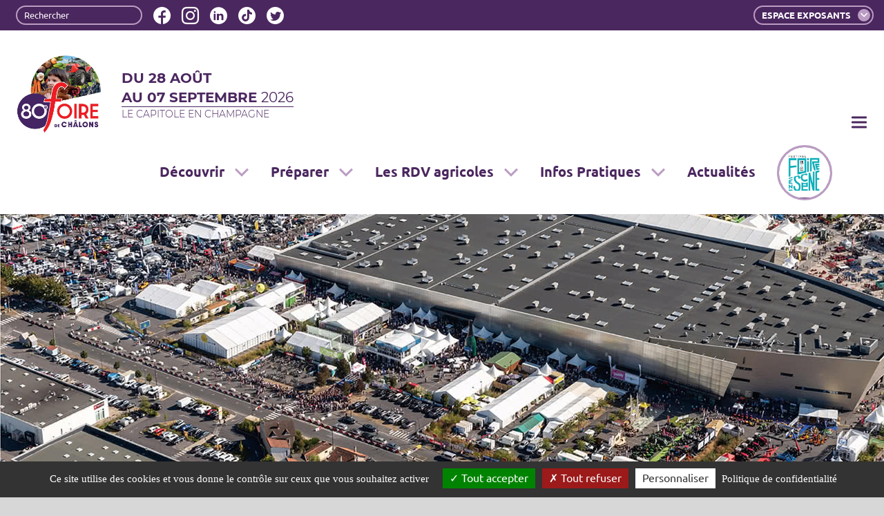

--- FILE ---
content_type: text/html; charset=UTF-8
request_url: https://www.foiredechalons.com/decouvrir/presentation
body_size: 15280
content:


<!-- THEME DEBUG -->
<!-- THEME HOOK: 'html' -->
<!-- FILE NAME SUGGESTIONS:
   ▪️ html--node--287.html.twig
   ▪️ html--node--%.html.twig
   ▪️ html--node.html.twig
   ✅ html.html.twig
-->
<!-- 💡 BEGIN CUSTOM TEMPLATE OUTPUT from 'themes/foiredechalons/templates/system/html.html.twig' -->
<!DOCTYPE html>
<html  lang="fr" dir="ltr" prefix="content: http://purl.org/rss/1.0/modules/content/  dc: http://purl.org/dc/terms/  foaf: http://xmlns.com/foaf/0.1/  og: http://ogp.me/ns#  rdfs: http://www.w3.org/2000/01/rdf-schema#  schema: http://schema.org/  sioc: http://rdfs.org/sioc/ns#  sioct: http://rdfs.org/sioc/types#  skos: http://www.w3.org/2004/02/skos/core#  xsd: http://www.w3.org/2001/XMLSchema# ">
    <head>
        <meta charset="utf-8" />
<script async src="https://www.googletagmanager.com/gtag/js?id=UA-4622448-11"></script>
<script>window.dataLayer = window.dataLayer || [];function gtag(){dataLayer.push(arguments)};gtag("js", new Date());gtag("set", "developer_id.dMDhkMT", true);gtag("config", "UA-4622448-11", {"groups":"default","anonymize_ip":true,"page_placeholder":"PLACEHOLDER_page_path","allow_ad_personalization_signals":false});</script>
<meta name="description" content="Connaissez-vous la Foire de Châlons ? 232 000 entrées en 2022, 765 exposants, 200 conférences, 2ème rendez vous agricole de France !" />
<link rel="canonical" href="https://www.foiredechalons.com/decouvrir/presentation" />
<meta name="Generator" content="Drupal 10 (https://www.drupal.org)" />
<meta name="MobileOptimized" content="width" />
<meta name="HandheldFriendly" content="true" />
<meta name="viewport" content="width=device-width, initial-scale=1.0" />
<link rel="icon" href="/sites/default/files/UCIA_favicon_32x32.png" type="image/png" />

        <title>Présentation | Foire de Chalons</title>
        <link rel="stylesheet" media="all" href="/core/assets/vendor/jquery.ui/themes/base/core.css?t838zn" />
<link rel="stylesheet" media="all" href="/core/assets/vendor/jquery.ui/themes/base/controlgroup.css?t838zn" />
<link rel="stylesheet" media="all" href="/core/assets/vendor/jquery.ui/themes/base/checkboxradio.css?t838zn" />
<link rel="stylesheet" media="all" href="/core/assets/vendor/jquery.ui/themes/base/resizable.css?t838zn" />
<link rel="stylesheet" media="all" href="/core/assets/vendor/jquery.ui/themes/base/button.css?t838zn" />
<link rel="stylesheet" media="all" href="/core/assets/vendor/jquery.ui/themes/base/dialog.css?t838zn" />
<link rel="stylesheet" media="all" href="/core/misc/components/progress.module.css?t838zn" />
<link rel="stylesheet" media="all" href="/core/misc/components/ajax-progress.module.css?t838zn" />
<link rel="stylesheet" media="all" href="/core/modules/system/css/components/align.module.css?t838zn" />
<link rel="stylesheet" media="all" href="/core/modules/system/css/components/fieldgroup.module.css?t838zn" />
<link rel="stylesheet" media="all" href="/core/modules/system/css/components/container-inline.module.css?t838zn" />
<link rel="stylesheet" media="all" href="/core/modules/system/css/components/clearfix.module.css?t838zn" />
<link rel="stylesheet" media="all" href="/core/modules/system/css/components/details.module.css?t838zn" />
<link rel="stylesheet" media="all" href="/core/modules/system/css/components/hidden.module.css?t838zn" />
<link rel="stylesheet" media="all" href="/core/modules/system/css/components/item-list.module.css?t838zn" />
<link rel="stylesheet" media="all" href="/core/modules/system/css/components/js.module.css?t838zn" />
<link rel="stylesheet" media="all" href="/core/modules/system/css/components/nowrap.module.css?t838zn" />
<link rel="stylesheet" media="all" href="/core/modules/system/css/components/position-container.module.css?t838zn" />
<link rel="stylesheet" media="all" href="/core/modules/system/css/components/reset-appearance.module.css?t838zn" />
<link rel="stylesheet" media="all" href="/core/modules/system/css/components/resize.module.css?t838zn" />
<link rel="stylesheet" media="all" href="/core/modules/system/css/components/system-status-counter.css?t838zn" />
<link rel="stylesheet" media="all" href="/core/modules/system/css/components/system-status-report-counters.css?t838zn" />
<link rel="stylesheet" media="all" href="/core/modules/system/css/components/system-status-report-general-info.css?t838zn" />
<link rel="stylesheet" media="all" href="/core/modules/system/css/components/tablesort.module.css?t838zn" />
<link rel="stylesheet" media="all" href="/core/modules/ckeditor5/css/ckeditor5.dialog.fix.css?t838zn" />
<link rel="stylesheet" media="all" href="/core/modules/views/css/views.module.css?t838zn" />
<link rel="stylesheet" media="all" href="/modules/contrib/webform/css/webform.element.details.toggle.css?t838zn" />
<link rel="stylesheet" media="all" href="/modules/contrib/webform/css/webform.element.message.css?t838zn" />
<link rel="stylesheet" media="all" href="/modules/contrib/webform/css/webform.form.css?t838zn" />
<link rel="stylesheet" media="all" href="/core/assets/vendor/jquery.ui/themes/base/theme.css?t838zn" />
<link rel="stylesheet" media="all" href="/sites/default/files/micon/fa/style.css?t838zn" />
<link rel="stylesheet" media="all" href="/modules/contrib/youtube/css/youtube.responsive.css?t838zn" />
<link rel="stylesheet" media="all" href="https://cdnjs.cloudflare.com/ajax/libs/font-awesome/4.7.0/css/font-awesome.min.css" />
<link rel="stylesheet" media="all" href="/themes/foiredechalons/css/agricole.css?t838zn" />
<link rel="stylesheet" media="all" href="/themes/foiredechalons/css/style.min.css?t838zn" />
<link rel="stylesheet" media="all" href="/themes/foiredechalons/css/custom.css?t838zn" />

        
        <script src="/libraries/tarteaucitronjs/tarteaucitron.js"></script>
        <script>
            tarteaucitron.init({
            privacyUrl: "/mentions-legales-cgu",
            hashtag: "#tarteaucitron",
            cookieName: "tarteaucitron",
            orientation: "bottom",
            showAlertSmall: false,
            cookieslist: true,
            adblocker: false,
            AcceptAllCta: true,
            highPrivacy: true,
            handleBrowserDNTRequest: true,
            removeCredit: true,
            moreInfoLink: true,
            useExternalCss: false,
            readmoreLink: "/mentions-legales-cgu",
            });
            tarteaucitron.user.googletagmanagerId = 'GTM-5FFZPV8';
            (tarteaucitron.job = tarteaucitron.job || []).push('googletagmanager');
        </script>
    </head>
    <body class="page-node-287 path-node page-node-type-page navbar-is-static-top has-glyphicons">
        <!-- Google Tag Manager (noscript) -->
        <noscript><iframe src="https://www.googletagmanager.com/ns.html?id=GTM-5FFZPV8"
        height="0" width="0" style="display:none;visibility:hidden"></iframe></noscript>
        <!-- End Google Tag Manager (noscript) -->
        <a href="#main-content" class="visually-hidden focusable skip-link">
            Aller au contenu principal
        </a>
        
        

<!-- THEME DEBUG -->
<!-- THEME HOOK: 'off_canvas_page_wrapper' -->
<!-- BEGIN OUTPUT from 'core/modules/system/templates/off-canvas-page-wrapper.html.twig' -->
  <div class="dialog-off-canvas-main-canvas" data-off-canvas-main-canvas>
    

<!-- THEME DEBUG -->
<!-- THEME HOOK: 'page' -->
<!-- FILE NAME SUGGESTIONS:
   ▪️ page--node--287.html.twig
   ▪️ page--node--%.html.twig
   ▪️ page--node.html.twig
   ✅ page.html.twig
-->
<!-- 💡 BEGIN CUSTOM TEMPLATE OUTPUT from 'themes/foiredechalons/templates/system/page.html.twig' -->
                    <header class="navbar navbar-default navbar-static-top" id="navbar" role="banner">
                                        <div class="pre-navbar">
                    

<!-- THEME DEBUG -->
<!-- THEME HOOK: 'region' -->
<!-- FILE NAME SUGGESTIONS:
   ▪️ region--pre-navigation.html.twig
   ✅ region.html.twig
-->
<!-- BEGIN OUTPUT from 'themes/contrib/bootstrap/templates/system/region.html.twig' -->
  <div class="region region-pre-navigation">
    

<!-- THEME DEBUG -->
<!-- THEME HOOK: 'block' -->
<!-- FILE NAME SUGGESTIONS:
   ▪️ block--formulairederecherche.html.twig
   ▪️ block--search-form-block.html.twig
   ✅ block--search.html.twig
   ▪️ block.html.twig
-->
<!-- 💡 BEGIN CUSTOM TEMPLATE OUTPUT from 'themes/foiredechalons/templates/blocks/block--search.html.twig' -->
<div class="search-block-form block block-search block-search-form-block" data-drupal-selector="search-block-form" id="block-formulairederecherche" role="search">
    
        
            

<!-- THEME DEBUG -->
<!-- THEME HOOK: 'form' -->
<!-- BEGIN OUTPUT from 'core/modules/system/templates/form.html.twig' -->
<form action="/search/node" method="get" id="search-block-form" accept-charset="UTF-8">
  

<!-- THEME DEBUG -->
<!-- THEME HOOK: 'form_element' -->
<!-- BEGIN OUTPUT from 'themes/contrib/bootstrap/templates/input/form-element.html.twig' -->
<div class="form-item js-form-item form-type-search js-form-type-search form-item-keys js-form-item-keys form-no-label form-group">
      

<!-- THEME DEBUG -->
<!-- THEME HOOK: 'form_element_label' -->
<!-- 💡 BEGIN CUSTOM TEMPLATE OUTPUT from 'themes/foiredechalons/templates/inputs/form-element-label.html.twig' -->
<label for="edit-keys" class="control-label sr-only"><span>Rechercher</span></label>
<!-- END CUSTOM TEMPLATE OUTPUT from 'themes/foiredechalons/templates/inputs/form-element-label.html.twig' -->


  
  
  

<!-- THEME DEBUG -->
<!-- THEME HOOK: 'input__search' -->
<!-- FILE NAME SUGGESTIONS:
   ▪️ input--search.html.twig
   ▪️ input--form-control--search.html.twig
   ✅ input--form-control.html.twig
   ▪️ input.html.twig
-->
<!-- BEGIN OUTPUT from 'themes/contrib/bootstrap/templates/input/input--form-control.html.twig' -->
<div class="input-group"><input title="Indiquer les termes à rechercher" data-drupal-selector="edit-keys" class="form-search form-control" placeholder="Rechercher" type="search" id="edit-keys" name="keys" value="" size="15" maxlength="128" /><span class="input-group-btn"><!-- THEME DEBUG --><!-- THEME HOOK: 'input__submit' --><!-- FILE NAME SUGGESTIONS:
   ▪️ input--submit.html.twig
   ▪️ input--button--submit.html.twig
   ✅ input--button.html.twig
   ▪️ input.html.twig
--><!-- BEGIN OUTPUT from 'themes/contrib/bootstrap/templates/input/input--button.html.twig' --><button type="submit" value="Rechercher" class="button js-form-submit form-submit btn-primary btn">Rechercher</button><!-- END OUTPUT from 'themes/contrib/bootstrap/templates/input/input--button.html.twig' --></span></div>
<!-- END OUTPUT from 'themes/contrib/bootstrap/templates/input/input--form-control.html.twig' -->



  
  
      <div id="edit-keys--description" class="description help-block">
      Indiquer les termes à rechercher
    </div>
  </div>

<!-- END OUTPUT from 'themes/contrib/bootstrap/templates/input/form-element.html.twig' -->



<!-- THEME DEBUG -->
<!-- THEME HOOK: 'container' -->
<!-- BEGIN OUTPUT from 'themes/contrib/bootstrap/templates/system/container.html.twig' -->
<div class="form-actions form-group js-form-wrapper form-wrapper" data-drupal-selector="edit-actions" id="edit-actions"></div>

<!-- END OUTPUT from 'themes/contrib/bootstrap/templates/system/container.html.twig' -->


</form>

<!-- END OUTPUT from 'core/modules/system/templates/form.html.twig' -->


    </div>

<!-- END CUSTOM TEMPLATE OUTPUT from 'themes/foiredechalons/templates/blocks/block--search.html.twig' -->



<!-- THEME DEBUG -->
<!-- THEME HOOK: 'block' -->
<!-- FILE NAME SUGGESTIONS:
   ▪️ block--social.html.twig
   ▪️ block--system-menu-block--social.html.twig
   ✅ block--system-menu-block.html.twig
   ▪️ block--system.html.twig
   ▪️ block.html.twig
-->
<!-- 💡 BEGIN CUSTOM TEMPLATE OUTPUT from 'themes/foiredechalons/templates/blocks/block--system-menu-block.html.twig' -->
<nav role="navigation" aria-labelledby="block-social-menu" id="block-social">
    <div class="menu-block-wrapper">
                                            
        <h2 class="visually-hidden" id="block-social-menu">Social</h2>
        

                            

<!-- THEME DEBUG -->
<!-- THEME HOOK: 'menu__social' -->
<!-- FILE NAME SUGGESTIONS:
   ▪️ menu--social.html.twig
   ✅ menu.html.twig
-->
<!-- BEGIN OUTPUT from 'themes/contrib/bootstrap/templates/menu/menu.html.twig' -->

      <ul class="menu menu--social nav">
                      <li class="first">
                                        <a href="https://www.facebook.com/foiredechalons/" class="icon icon-facebook-rounded" target="_blank">Facebook</a>
              </li>
                      <li>
                                        <a href="https://www.instagram.com/foiredechalonsofficiel/" class="icon icon-instagram" target="_blank">Instagram</a>
              </li>
                      <li>
                                        <a href="https://www.linkedin.com/company/foire-de-ch%C3%A2lons-officiel/" class="icon icon-linkedin-rounded" target="_blank">LinkedIn</a>
              </li>
                      <li>
                                        <a href="https://www.tiktok.com/@foiredechalons" class="icon icon-tiktok-rounded" target="_blank">Tiktok</a>
              </li>
                      <li class="last">
                                        <a href="https://twitter.com/foiredechalons" class="icon icon-twitter-rounded" target="_blank">Twitter</a>
              </li>
        </ul>
  

<!-- END OUTPUT from 'themes/contrib/bootstrap/templates/menu/menu.html.twig' -->


            </div>
</nav>

<!-- END CUSTOM TEMPLATE OUTPUT from 'themes/foiredechalons/templates/blocks/block--system-menu-block.html.twig' -->



<!-- THEME DEBUG -->
<!-- THEME HOOK: 'block' -->
<!-- FILE NAME SUGGESTIONS:
   ▪️ block--espaces.html.twig
   ▪️ block--system-menu-block--espaces.html.twig
   ✅ block--system-menu-block.html.twig
   ▪️ block--system.html.twig
   ▪️ block.html.twig
-->
<!-- 💡 BEGIN CUSTOM TEMPLATE OUTPUT from 'themes/foiredechalons/templates/blocks/block--system-menu-block.html.twig' -->
<nav role="navigation" aria-labelledby="block-espaces-menu" id="block-espaces">
    <div class="menu-block-wrapper">
                                            
        <h2 class="visually-hidden" id="block-espaces-menu">Espaces</h2>
        

                            

<!-- THEME DEBUG -->
<!-- THEME HOOK: 'menu__espaces' -->
<!-- FILE NAME SUGGESTIONS:
   ▪️ menu--espaces.html.twig
   ✅ menu.html.twig
-->
<!-- BEGIN OUTPUT from 'themes/contrib/bootstrap/templates/menu/menu.html.twig' -->

      <ul class="menu menu--espaces nav">
                      <li class="menu-firstchild expanded dropdown first last">
                                                                    <a href="/espace-exposants" class="dropdown-toggle" data-toggle="dropdown">Espace exposants <span class="caret"></span></a>
                        <ul class="dropdown-menu">
                      <li class="first">
                                        <a href="/espace-exposants" data-drupal-link-system-path="node/230">Espace exposants</a>
              </li>
                      <li>
                                        <a href="/espace-exposants/espace-presse" data-drupal-link-system-path="node/239">Espace presse</a>
              </li>
                      <li class="last">
                                        <a href="/espace-partenaires" data-drupal-link-system-path="node/914">Espace partenaires</a>
              </li>
        </ul>
  
              </li>
        </ul>
  

<!-- END OUTPUT from 'themes/contrib/bootstrap/templates/menu/menu.html.twig' -->


            </div>
</nav>

<!-- END CUSTOM TEMPLATE OUTPUT from 'themes/foiredechalons/templates/blocks/block--system-menu-block.html.twig' -->


  </div>

<!-- END OUTPUT from 'themes/contrib/bootstrap/templates/system/region.html.twig' -->


                </div>
            
            <div class="navbar-header">
                                

<!-- THEME DEBUG -->
<!-- THEME HOOK: 'region' -->
<!-- FILE NAME SUGGESTIONS:
   ▪️ region--navigation.html.twig
   ✅ region.html.twig
-->
<!-- BEGIN OUTPUT from 'themes/contrib/bootstrap/templates/system/region.html.twig' -->
  <div class="region region-navigation">
    

<!-- THEME DEBUG -->
<!-- THEME HOOK: 'block' -->
<!-- FILE NAME SUGGESTIONS:
   ▪️ block--views-block--foire-de-chalon-logo-front.html.twig
   ▪️ block--views-block.html.twig
   ▪️ block--views.html.twig
   ✅ block.html.twig
-->
<!-- 💡 BEGIN CUSTOM TEMPLATE OUTPUT from 'themes/foiredechalons/templates/blocks/block.html.twig' -->
<section class="views-element-container block block-views block-views-blockfoire-de-chalon-logo-front clearfix" id="block-views-block-foire-de-chalon-logo-front">
    <div class="block-wrapper">
        
                

                    

<!-- THEME DEBUG -->
<!-- THEME HOOK: 'container' -->
<!-- BEGIN OUTPUT from 'themes/contrib/bootstrap/templates/system/container.html.twig' -->
<div class="form-group">

<!-- THEME DEBUG -->
<!-- THEME HOOK: 'views_view' -->
<!-- BEGIN OUTPUT from 'themes/contrib/bootstrap/templates/views/views-view.html.twig' -->
<div class="view view-foire-de-chalon view-id-foire_de_chalon view-display-id-logo_front js-view-dom-id-5488d98216f8fdaa103f36d6b3063e575df5bc7317e8e722a4557f6fc47f775b">
  
    
      
      <div class="view-content">
      

<!-- THEME DEBUG -->
<!-- THEME HOOK: 'views_view_unformatted' -->
<!-- BEGIN OUTPUT from 'core/modules/views/templates/views-view-unformatted.html.twig' -->
    <div class="views-row">

<!-- THEME DEBUG -->
<!-- THEME HOOK: 'views_view_fields' -->
<!-- BEGIN OUTPUT from 'core/modules/views/templates/views-view-fields.html.twig' -->
<h1 class="logo">

<!-- THEME DEBUG -->
<!-- THEME HOOK: 'views_view_field' -->
<!-- BEGIN OUTPUT from 'core/modules/views/templates/views-view-field.html.twig' -->
<a href="/">

<!-- THEME DEBUG -->
<!-- THEME HOOK: 'image_formatter' -->
<!-- BEGIN OUTPUT from 'core/modules/image/templates/image-formatter.html.twig' -->
  

<!-- THEME DEBUG -->
<!-- THEME HOOK: 'image' -->
<!-- BEGIN OUTPUT from 'themes/contrib/bootstrap/templates/system/image.html.twig' -->
<img loading="lazy" src="/sites/default/files/2025-11/logo-80.jpg" width="1134" height="1134" alt="80e Edition foire de chalons" typeof="foaf:Image" />

<!-- END OUTPUT from 'themes/contrib/bootstrap/templates/system/image.html.twig' -->



<!-- END OUTPUT from 'core/modules/image/templates/image-formatter.html.twig' -->

</a>
<!-- END OUTPUT from 'core/modules/views/templates/views-view-field.html.twig' -->

</h1><div class="views-field views-field-field-fdc-dates">

<!-- THEME DEBUG -->
<!-- THEME HOOK: 'views_view_field' -->
<!-- BEGIN OUTPUT from 'core/modules/views/templates/views-view-field.html.twig' -->
<div class="date">du 28 août <br>au 07 septembre <span>2026</span></div>
<div class="place">Le Capitole en Champagne</div>
<!-- END OUTPUT from 'core/modules/views/templates/views-view-field.html.twig' -->

</div>
<!-- END OUTPUT from 'core/modules/views/templates/views-view-fields.html.twig' -->

</div>

<!-- END OUTPUT from 'core/modules/views/templates/views-view-unformatted.html.twig' -->


    </div>
  
          </div>

<!-- END OUTPUT from 'themes/contrib/bootstrap/templates/views/views-view.html.twig' -->

</div>

<!-- END OUTPUT from 'themes/contrib/bootstrap/templates/system/container.html.twig' -->


            </div>
</section>


<!-- END CUSTOM TEMPLATE OUTPUT from 'themes/foiredechalons/templates/blocks/block.html.twig' -->



<!-- THEME DEBUG -->
<!-- THEME HOOK: 'block' -->
<!-- FILE NAME SUGGESTIONS:
   ▪️ block--navigationprincipale.html.twig
   ▪️ block--system-menu-block--main.html.twig
   ✅ block--system-menu-block.html.twig
   ▪️ block--system.html.twig
   ▪️ block.html.twig
-->
<!-- 💡 BEGIN CUSTOM TEMPLATE OUTPUT from 'themes/foiredechalons/templates/blocks/block--system-menu-block.html.twig' -->
<nav role="navigation" aria-labelledby="block-navigationprincipale-menu" id="block-navigationprincipale">
    <div class="menu-block-wrapper">
                                            
        <h2 class="visually-hidden" id="block-navigationprincipale-menu">Navigation principale</h2>
        

                            

<!-- THEME DEBUG -->
<!-- THEME HOOK: 'menu__main' -->
<!-- FILE NAME SUGGESTIONS:
   ✅ menu--main.html.twig
   ✅ menu--main.html.twig
   ▪️ menu.html.twig
-->
<!-- BEGIN OUTPUT from 'themes/contrib/bootstrap/templates/menu/menu--main.html.twig' -->

      <ul class="menu menu--main nav navbar-nav">
                      <li class="menu-firstchild expanded dropdown active active-trail first">
                                                                    <a href="/decouvrir/presentation" class="dropdown-toggle active-trail" data-toggle="dropdown">Découvrir <span class="caret"></span></a>
                        <ul class="dropdown-menu">
                      <li class="active active-trail first">
                                        <a href="/decouvrir/presentation" class="active-trail is-active" data-drupal-link-system-path="node/287" aria-current="page">A propos</a>
              </li>
                      <li>
                                        <a href="/decouvrir/revue-de-presse" data-drupal-link-system-path="node/289">Revue de presse</a>
              </li>
                      <li>
                                        <a href="/decouvrir/foire-eco-responsable" data-drupal-link-system-path="node/12251">Foire éco-responsable</a>
              </li>
                      <li>
                                        <a href="https://foiredechalons.tv/" title="Foire TV">Foire TV</a>
              </li>
                      <li class="last">
                                        <a href="/preparer/decouvrir-chalons" data-drupal-link-system-path="node/238">Découvrir Châlons</a>
              </li>
        </ul>
  
              </li>
                      <li class="menu-firstchild expanded dropdown">
                                                                    <a href="https://foiredechalons.com/parlons-sante" class="dropdown-toggle" data-toggle="dropdown">Préparer <span class="caret"></span></a>
                        <ul class="dropdown-menu">
                      <li class="first">
                                        <a href="https://foiredechalons.com/parlons-sante">Parlons santé</a>
              </li>
                      <li>
                                        <a href="https://foiredechalons.plan-interactif.com/fr/#!/entities/0" target="_blank">Plan et exposants de la Foire</a>
              </li>
                      <li>
                                        <a href="https://foiredechalons.plan-interactif.com/fr/#!/events">Programme</a>
              </li>
                      <li>
                                        <a href="/preparez-votre-visite/les-restaurants" data-drupal-link-system-path="node/237">Les restaurants</a>
              </li>
                      <li class="last">
                                        <a href="https://issuu.com/vdn6/docs/foire_de_chalons_2025?fr=sNjRjNDg3NTAyOTc" target="_blank">Magazine officiel</a>
              </li>
        </ul>
  
              </li>
                      <li class="menu-firstchild expanded dropdown">
                                                                    <a href="/2eme-rendez-vous-agricole-de-france" class="dropdown-toggle" data-toggle="dropdown">Les RDV agricoles <span class="caret"></span></a>
                        <ul class="dropdown-menu">
                      <li class="first">
                                        <a href="/2eme-rendez-vous-agricole-de-france" data-drupal-link-system-path="node/12804">Le 2e rendez-vous agricole de France</a>
              </li>
                      <li>
                                        <a href="https://foiredechalons.plan-interactif.com/fr/#!/events/,4" target="_blank">L&#039;Agenda Agricole</a>
              </li>
                      <li>
                                        <a href="/agriculture-coeur-de-nos-territoires" data-drupal-link-system-path="node/12844">Agriculture cœur de nos territoires</a>
              </li>
                      <li>
                                        <a href="/equip-agro" data-drupal-link-system-path="node/12845">Equip’Agro</a>
              </li>
                      <li class="last">
                                        <a href="https://villagedelabioeconomie.fr/" target="_blank">Village de la Bioéconomie</a>
              </li>
        </ul>
  
              </li>
                      <li class="expanded dropdown">
                                                                    <a href="" title="Infos Pratiques" class="dropdown-toggle" data-toggle="dropdown">Infos Pratiques <span class="caret"></span></a>
                        <ul class="dropdown-menu">
                      <li class="first">
                                        <a href="/infos-pratiques/tarifs-dentrees" data-drupal-link-system-path="node/269">Tarifs d&#039;entrées</a>
              </li>
                      <li>
                                        <a href="/preparez-votre-visite/infos-pratiques/horaires-douverture" data-drupal-link-system-path="node/266">Horaires et accès</a>
              </li>
                      <li>
                                        <a href="https://www.chalons-tourisme.com/mon-sejour/ou-dormir/" title="Hébergement">Hébergement</a>
              </li>
                      <li>
                                        <a href="/infos-pratiques/accessibilite" data-drupal-link-system-path="node/1500">Accessibilité</a>
              </li>
                      <li class="last">
                                        <a href="/infos-pratiques/offre-speciale-ceassociation-et-groupes" data-drupal-link-system-path="node/236">Offres CE / Groupes</a>
              </li>
        </ul>
  
              </li>
                      <li class="mega-menu-only expanded dropdown">
                                                                    <a href="/agenda-des-personnalites" class="dropdown-toggle" data-toggle="dropdown">Espace presse <span class="caret"></span></a>
                        <ul class="dropdown-menu">
                      <li class="first">
                                        <a href="/agenda-des-personnalites" data-drupal-link-system-path="node/3243">Agenda des personnalités</a>
              </li>
                      <li>
                                        <a href="/espace-presse/dossier-de-presse-et-communiques" data-drupal-link-system-path="node/783">Communiqué de presse</a>
              </li>
                      <li>
                                        <a href="/espace-presse/infos-pratiques" data-drupal-link-system-path="node/265">Infos pratiques</a>
              </li>
                      <li>
                                        <a href="https://foiredechalons.com/index.php/kit-communication">Kit de presse</a>
              </li>
                      <li class="last">
                                        <a href="/decouvrir/revue-de-presse" data-drupal-link-system-path="node/289">Revue de presse</a>
              </li>
        </ul>
  
              </li>
                      <li class="mega-menu-only expanded dropdown">
                                                                    <a href="/espace-partenaires/devenez-acteur-du-festival-foire-en-scene" class="dropdown-toggle" data-toggle="dropdown">Espace partenaires <span class="caret"></span></a>
                        <ul class="dropdown-menu">
                      <li class="first">
                                        <a href="/espace-partenaires/devenez-acteur-du-festival-foire-en-scene" data-drupal-link-system-path="node/11916">Devenez partenaire Foire en Scène</a>
              </li>
                      <li class="last">
                                        <a href="/devenez-partenaire" data-drupal-link-system-path="webform/devenez_partenaire">Devenez partenaire</a>
              </li>
        </ul>
  
              </li>
                      <li class="mega-menu-only">
                                        <a href="/espace-exposants" data-drupal-link-system-path="node/230">Espace Exposants</a>
              </li>
                      <li>
                                        <a href="/actualites" data-drupal-link-system-path="actualites">Actualités</a>
              </li>
                      <li class="mega-menu-only last">
                                        <a href="/devenez-acteur" data-drupal-link-system-path="node/12384">Devenez acteur</a>
              </li>
        </ul>
  

<!-- END OUTPUT from 'themes/contrib/bootstrap/templates/menu/menu--main.html.twig' -->


            </div>
</nav>

<!-- END CUSTOM TEMPLATE OUTPUT from 'themes/foiredechalons/templates/blocks/block--system-menu-block.html.twig' -->



<!-- THEME DEBUG -->
<!-- THEME HOOK: 'block' -->
<!-- FILE NAME SUGGESTIONS:
   ▪️ block--lienillustrefoireenscene.html.twig
   ▪️ block--block-content--d28351a7-fb6e-4f7e-a8b8-17092579373e.html.twig
   ▪️ block--block-content--id-view--lienillustrefoireenscene--full.html.twig
   ▪️ block--block-content--id--lienillustrefoireenscene.html.twig
   ▪️ block--block-content--view-type--lien-illustre--full.html.twig
   ▪️ block--block-content--type--lien-illustre.html.twig
   ▪️ block--block-content--view--full.html.twig
   ▪️ block--block-content.html.twig
   ✅ block.html.twig
-->
<!-- 💡 BEGIN CUSTOM TEMPLATE OUTPUT from 'themes/foiredechalons/templates/blocks/block.html.twig' -->
<section id="block-lienillustrefoireenscene" class="block block-block-content block-block-contentd28351a7-fb6e-4f7e-a8b8-17092579373e clearfix">
    <div class="block-wrapper">
        
                

                    

<!-- THEME DEBUG -->
<!-- THEME HOOK: 'field' -->
<!-- FILE NAME SUGGESTIONS:
   ▪️ field--block-content--lien-illustre--field-image--full.html.twig
   ▪️ field--block-content--field-image--full.html.twig
   ▪️ field--field-image--full.html.twig
   ▪️ field--block-content--field-image--lien-illustre.html.twig
   ▪️ field--block-content--field-image.html.twig
   ▪️ field--block-content--lien-illustre.html.twig
   ▪️ field--field-image.html.twig
   ▪️ field--image.html.twig
   ✅ field.html.twig
-->
<!-- BEGIN OUTPUT from 'themes/contrib/bootstrap/templates/field/field.html.twig' -->

            <div class="field field--name-field-image field--type-image field--label-hidden field--item">

<!-- THEME DEBUG -->
<!-- THEME HOOK: 'image_formatter' -->
<!-- BEGIN OUTPUT from 'core/modules/image/templates/image-formatter.html.twig' -->
  

<!-- THEME DEBUG -->
<!-- THEME HOOK: 'image' -->
<!-- BEGIN OUTPUT from 'themes/contrib/bootstrap/templates/system/image.html.twig' -->
<img loading="lazy" src="/sites/default/files/2025-11/UCIA25_FES26_logo_officiel.jpg" width="1818" height="1797" alt="Logo FOIRE EN SCENE" typeof="foaf:Image" />

<!-- END OUTPUT from 'themes/contrib/bootstrap/templates/system/image.html.twig' -->



<!-- END OUTPUT from 'core/modules/image/templates/image-formatter.html.twig' -->

</div>
      
<!-- END OUTPUT from 'themes/contrib/bootstrap/templates/field/field.html.twig' -->



<!-- THEME DEBUG -->
<!-- THEME HOOK: 'field' -->
<!-- FILE NAME SUGGESTIONS:
   ▪️ field--block-content--lien-illustre--field-lien--full.html.twig
   ▪️ field--block-content--field-lien--full.html.twig
   ▪️ field--field-lien--full.html.twig
   ▪️ field--block-content--field-lien--lien-illustre.html.twig
   ▪️ field--block-content--field-lien.html.twig
   ▪️ field--block-content--lien-illustre.html.twig
   ▪️ field--field-lien.html.twig
   ▪️ field--link.html.twig
   ✅ field.html.twig
-->
<!-- BEGIN OUTPUT from 'themes/contrib/bootstrap/templates/field/field.html.twig' -->

            <div class="field field--name-field-lien field--type-link field--label-hidden field--item"><a href="https://foireenscene.fr/" class="my-main-menu" target="_blank" rel="noopener noreferrer">Foire en scène</a></div>
      
<!-- END OUTPUT from 'themes/contrib/bootstrap/templates/field/field.html.twig' -->


            </div>
</section>


<!-- END CUSTOM TEMPLATE OUTPUT from 'themes/foiredechalons/templates/blocks/block.html.twig' -->


  </div>

<!-- END OUTPUT from 'themes/contrib/bootstrap/templates/system/region.html.twig' -->



                                                    <button type="button" class="navbar-toggle slideout-toggle" data-target="#slideout">
                        <span class="sr-only">Toggle navigation</span>
                        <span class="icon-bar"></span>
                        <span class="icon-bar"></span>
                        <span class="icon-bar"></span>
                    </button>
                            </div>

                        
                                        <div id="slideout" class="navbar-slideout closed">
                    <div class="container">
                        <div class="slideout-logo">

<!-- THEME DEBUG -->
<!-- THEME HOOK: 'block' -->
<!-- FILE NAME SUGGESTIONS:
   ▪️ block--views-block--foire-de-chalon-logo-slideout.html.twig
   ▪️ block--views-block--foire-de-chalon-logo.html.twig
   ▪️ block--views-block.html.twig
   ▪️ block--views.html.twig
   ✅ block.html.twig
-->
<!-- 💡 BEGIN CUSTOM TEMPLATE OUTPUT from 'themes/foiredechalons/templates/blocks/block.html.twig' -->
<section class="views-element-container block block-views block-views-blockfoire-de-chalon-logo clearfix" id="block-views-block-foire-de-chalon-logo-slideout">
    <div class="block-wrapper">
        
                

                    

<!-- THEME DEBUG -->
<!-- THEME HOOK: 'container' -->
<!-- BEGIN OUTPUT from 'themes/contrib/bootstrap/templates/system/container.html.twig' -->
<div class="form-group">

<!-- THEME DEBUG -->
<!-- THEME HOOK: 'views_view' -->
<!-- BEGIN OUTPUT from 'themes/contrib/bootstrap/templates/views/views-view.html.twig' -->
<div class="view view-foire-de-chalon view-id-foire_de_chalon view-display-id-logo js-view-dom-id-938f567d23e2a7133fd983f2b20ef4e660faa7d418f00f564f9f37e5f21bc4a1">
  
    
      
      <div class="view-content">
      

<!-- THEME DEBUG -->
<!-- THEME HOOK: 'views_view_unformatted' -->
<!-- BEGIN OUTPUT from 'core/modules/views/templates/views-view-unformatted.html.twig' -->
    <div class="views-row">

<!-- THEME DEBUG -->
<!-- THEME HOOK: 'views_view_fields' -->
<!-- BEGIN OUTPUT from 'core/modules/views/templates/views-view-fields.html.twig' -->
<div class="views-field views-field-field-image logo">

<!-- THEME DEBUG -->
<!-- THEME HOOK: 'views_view_field' -->
<!-- BEGIN OUTPUT from 'core/modules/views/templates/views-view-field.html.twig' -->
<a href="/">

<!-- THEME DEBUG -->
<!-- THEME HOOK: 'image_formatter' -->
<!-- BEGIN OUTPUT from 'core/modules/image/templates/image-formatter.html.twig' -->
  

<!-- THEME DEBUG -->
<!-- THEME HOOK: 'image' -->
<!-- BEGIN OUTPUT from 'themes/contrib/bootstrap/templates/system/image.html.twig' -->
<img loading="lazy" src="/sites/default/files/2025-11/logo-80.jpg" width="1134" height="1134" alt="80e Edition foire de chalons" typeof="foaf:Image" />

<!-- END OUTPUT from 'themes/contrib/bootstrap/templates/system/image.html.twig' -->



<!-- END OUTPUT from 'core/modules/image/templates/image-formatter.html.twig' -->

</a>
<!-- END OUTPUT from 'core/modules/views/templates/views-view-field.html.twig' -->

</div>
<!-- END OUTPUT from 'core/modules/views/templates/views-view-fields.html.twig' -->

</div>

<!-- END OUTPUT from 'core/modules/views/templates/views-view-unformatted.html.twig' -->


    </div>
  
          </div>

<!-- END OUTPUT from 'themes/contrib/bootstrap/templates/views/views-view.html.twig' -->

</div>

<!-- END OUTPUT from 'themes/contrib/bootstrap/templates/system/container.html.twig' -->


            </div>
</section>


<!-- END CUSTOM TEMPLATE OUTPUT from 'themes/foiredechalons/templates/blocks/block.html.twig' -->

</div>
                        <div class="slideout-content">
                            <div class="slideout-content-wrapper">
                                <div class="slideout-content-menu">
                                    

<!-- THEME DEBUG -->
<!-- THEME HOOK: 'block' -->
<!-- FILE NAME SUGGESTIONS:
   ▪️ block--navigationprincipale-slideout.html.twig
   ▪️ block--system-menu-block--main.html.twig
   ✅ block--system-menu-block.html.twig
   ▪️ block--system.html.twig
   ▪️ block.html.twig
-->
<!-- 💡 BEGIN CUSTOM TEMPLATE OUTPUT from 'themes/foiredechalons/templates/blocks/block--system-menu-block.html.twig' -->
<nav role="navigation" aria-labelledby="block-navigationprincipale-slideout-menu" id="block-navigationprincipale-slideout">
    <div class="menu-block-wrapper">
                                            
        <h2 class="visually-hidden" id="block-navigationprincipale-slideout-menu">Navigation principale</h2>
        

                            

<!-- THEME DEBUG -->
<!-- THEME HOOK: 'menu__main' -->
<!-- FILE NAME SUGGESTIONS:
   ✅ menu--main.html.twig
   ✅ menu--main.html.twig
   ▪️ menu.html.twig
-->
<!-- BEGIN OUTPUT from 'themes/contrib/bootstrap/templates/menu/menu--main.html.twig' -->

      <ul class="menu menu--main nav navbar-nav">
                      <li class="menu-firstchild expanded dropdown active active-trail first">
                                                                    <a href="/decouvrir/presentation" class="dropdown-toggle active-trail" data-toggle="dropdown">Découvrir <span class="caret"></span></a>
                        <ul class="dropdown-menu">
                      <li class="active active-trail first">
                                        <a href="/decouvrir/presentation" class="active-trail is-active" data-drupal-link-system-path="node/287" aria-current="page">A propos</a>
              </li>
                      <li>
                                        <a href="/decouvrir/revue-de-presse" data-drupal-link-system-path="node/289">Revue de presse</a>
              </li>
                      <li>
                                        <a href="/decouvrir/foire-eco-responsable" data-drupal-link-system-path="node/12251">Foire éco-responsable</a>
              </li>
                      <li>
                                        <a href="https://foiredechalons.tv/" title="Foire TV">Foire TV</a>
              </li>
                      <li class="last">
                                        <a href="/preparer/decouvrir-chalons" data-drupal-link-system-path="node/238">Découvrir Châlons</a>
              </li>
        </ul>
  
              </li>
                      <li class="menu-firstchild expanded dropdown">
                                                                    <a href="https://foiredechalons.com/parlons-sante" class="dropdown-toggle" data-toggle="dropdown">Préparer <span class="caret"></span></a>
                        <ul class="dropdown-menu">
                      <li class="first">
                                        <a href="https://foiredechalons.com/parlons-sante">Parlons santé</a>
              </li>
                      <li>
                                        <a href="https://foiredechalons.plan-interactif.com/fr/#!/entities/0" target="_blank">Plan et exposants de la Foire</a>
              </li>
                      <li>
                                        <a href="https://foiredechalons.plan-interactif.com/fr/#!/events">Programme</a>
              </li>
                      <li>
                                        <a href="/preparez-votre-visite/les-restaurants" data-drupal-link-system-path="node/237">Les restaurants</a>
              </li>
                      <li class="last">
                                        <a href="https://issuu.com/vdn6/docs/foire_de_chalons_2025?fr=sNjRjNDg3NTAyOTc" target="_blank">Magazine officiel</a>
              </li>
        </ul>
  
              </li>
                      <li class="menu-firstchild expanded dropdown">
                                                                    <a href="/2eme-rendez-vous-agricole-de-france" class="dropdown-toggle" data-toggle="dropdown">Les RDV agricoles <span class="caret"></span></a>
                        <ul class="dropdown-menu">
                      <li class="first">
                                        <a href="/2eme-rendez-vous-agricole-de-france" data-drupal-link-system-path="node/12804">Le 2e rendez-vous agricole de France</a>
              </li>
                      <li>
                                        <a href="https://foiredechalons.plan-interactif.com/fr/#!/events/,4" target="_blank">L&#039;Agenda Agricole</a>
              </li>
                      <li>
                                        <a href="/agriculture-coeur-de-nos-territoires" data-drupal-link-system-path="node/12844">Agriculture cœur de nos territoires</a>
              </li>
                      <li>
                                        <a href="/equip-agro" data-drupal-link-system-path="node/12845">Equip’Agro</a>
              </li>
                      <li class="last">
                                        <a href="https://villagedelabioeconomie.fr/" target="_blank">Village de la Bioéconomie</a>
              </li>
        </ul>
  
              </li>
                      <li class="expanded dropdown">
                                                                    <a href="" title="Infos Pratiques" class="dropdown-toggle" data-toggle="dropdown">Infos Pratiques <span class="caret"></span></a>
                        <ul class="dropdown-menu">
                      <li class="first">
                                        <a href="/infos-pratiques/tarifs-dentrees" data-drupal-link-system-path="node/269">Tarifs d&#039;entrées</a>
              </li>
                      <li>
                                        <a href="/preparez-votre-visite/infos-pratiques/horaires-douverture" data-drupal-link-system-path="node/266">Horaires et accès</a>
              </li>
                      <li>
                                        <a href="https://www.chalons-tourisme.com/mon-sejour/ou-dormir/" title="Hébergement">Hébergement</a>
              </li>
                      <li>
                                        <a href="/infos-pratiques/accessibilite" data-drupal-link-system-path="node/1500">Accessibilité</a>
              </li>
                      <li class="last">
                                        <a href="/infos-pratiques/offre-speciale-ceassociation-et-groupes" data-drupal-link-system-path="node/236">Offres CE / Groupes</a>
              </li>
        </ul>
  
              </li>
                      <li class="mega-menu-only expanded dropdown">
                                                                    <a href="/agenda-des-personnalites" class="dropdown-toggle" data-toggle="dropdown">Espace presse <span class="caret"></span></a>
                        <ul class="dropdown-menu">
                      <li class="first">
                                        <a href="/agenda-des-personnalites" data-drupal-link-system-path="node/3243">Agenda des personnalités</a>
              </li>
                      <li>
                                        <a href="/espace-presse/dossier-de-presse-et-communiques" data-drupal-link-system-path="node/783">Communiqué de presse</a>
              </li>
                      <li>
                                        <a href="/espace-presse/infos-pratiques" data-drupal-link-system-path="node/265">Infos pratiques</a>
              </li>
                      <li>
                                        <a href="https://foiredechalons.com/index.php/kit-communication">Kit de presse</a>
              </li>
                      <li class="last">
                                        <a href="/decouvrir/revue-de-presse" data-drupal-link-system-path="node/289">Revue de presse</a>
              </li>
        </ul>
  
              </li>
                      <li class="mega-menu-only expanded dropdown">
                                                                    <a href="/espace-partenaires/devenez-acteur-du-festival-foire-en-scene" class="dropdown-toggle" data-toggle="dropdown">Espace partenaires <span class="caret"></span></a>
                        <ul class="dropdown-menu">
                      <li class="first">
                                        <a href="/espace-partenaires/devenez-acteur-du-festival-foire-en-scene" data-drupal-link-system-path="node/11916">Devenez partenaire Foire en Scène</a>
              </li>
                      <li class="last">
                                        <a href="/devenez-partenaire" data-drupal-link-system-path="webform/devenez_partenaire">Devenez partenaire</a>
              </li>
        </ul>
  
              </li>
                      <li class="mega-menu-only">
                                        <a href="/espace-exposants" data-drupal-link-system-path="node/230">Espace Exposants</a>
              </li>
                      <li>
                                        <a href="/actualites" data-drupal-link-system-path="actualites">Actualités</a>
              </li>
                      <li class="mega-menu-only last">
                                        <a href="/devenez-acteur" data-drupal-link-system-path="node/12384">Devenez acteur</a>
              </li>
        </ul>
  

<!-- END OUTPUT from 'themes/contrib/bootstrap/templates/menu/menu--main.html.twig' -->


            </div>
</nav>

<!-- END CUSTOM TEMPLATE OUTPUT from 'themes/foiredechalons/templates/blocks/block--system-menu-block.html.twig' -->


                                </div>
                                <div class="slideout-content-leftover">
                                    

<!-- THEME DEBUG -->
<!-- THEME HOOK: 'region' -->
<!-- FILE NAME SUGGESTIONS:
   ▪️ region--slideout.html.twig
   ✅ region.html.twig
-->
<!-- BEGIN OUTPUT from 'themes/contrib/bootstrap/templates/system/region.html.twig' -->
  <div class="region region-slideout">
    

<!-- THEME DEBUG -->
<!-- THEME HOOK: 'block' -->
<!-- FILE NAME SUGGESTIONS:
   ▪️ block--lienillustrefoireenscene-slideout.html.twig
   ▪️ block--block-content--d28351a7-fb6e-4f7e-a8b8-17092579373e.html.twig
   ▪️ block--block-content--id-view--lienillustrefoireenscene-slideout--full.html.twig
   ▪️ block--block-content--id--lienillustrefoireenscene-slideout.html.twig
   ▪️ block--block-content--view-type--lien-illustre--full.html.twig
   ▪️ block--block-content--type--lien-illustre.html.twig
   ▪️ block--block-content--view--full.html.twig
   ▪️ block--block-content.html.twig
   ✅ block.html.twig
-->
<!-- 💡 BEGIN CUSTOM TEMPLATE OUTPUT from 'themes/foiredechalons/templates/blocks/block.html.twig' -->
<section id="block-lienillustrefoireenscene-slideout" class="block block-block-content block-block-contentd28351a7-fb6e-4f7e-a8b8-17092579373e clearfix">
    <div class="block-wrapper">
        
                

                    

<!-- THEME DEBUG -->
<!-- THEME HOOK: 'field' -->
<!-- FILE NAME SUGGESTIONS:
   ▪️ field--block-content--lien-illustre--field-image--full.html.twig
   ▪️ field--block-content--field-image--full.html.twig
   ▪️ field--field-image--full.html.twig
   ▪️ field--block-content--field-image--lien-illustre.html.twig
   ▪️ field--block-content--field-image.html.twig
   ▪️ field--block-content--lien-illustre.html.twig
   ▪️ field--field-image.html.twig
   ▪️ field--image.html.twig
   ✅ field.html.twig
-->
<!-- BEGIN OUTPUT from 'themes/contrib/bootstrap/templates/field/field.html.twig' -->

            <div class="field field--name-field-image field--type-image field--label-hidden field--item">

<!-- THEME DEBUG -->
<!-- THEME HOOK: 'image_formatter' -->
<!-- BEGIN OUTPUT from 'core/modules/image/templates/image-formatter.html.twig' -->
  

<!-- THEME DEBUG -->
<!-- THEME HOOK: 'image' -->
<!-- BEGIN OUTPUT from 'themes/contrib/bootstrap/templates/system/image.html.twig' -->
<img loading="lazy" src="/sites/default/files/2025-11/UCIA25_FES26_logo_officiel.jpg" width="1818" height="1797" alt="Logo FOIRE EN SCENE" typeof="foaf:Image" />

<!-- END OUTPUT from 'themes/contrib/bootstrap/templates/system/image.html.twig' -->



<!-- END OUTPUT from 'core/modules/image/templates/image-formatter.html.twig' -->

</div>
      
<!-- END OUTPUT from 'themes/contrib/bootstrap/templates/field/field.html.twig' -->



<!-- THEME DEBUG -->
<!-- THEME HOOK: 'field' -->
<!-- FILE NAME SUGGESTIONS:
   ▪️ field--block-content--lien-illustre--field-lien--full.html.twig
   ▪️ field--block-content--field-lien--full.html.twig
   ▪️ field--field-lien--full.html.twig
   ▪️ field--block-content--field-lien--lien-illustre.html.twig
   ▪️ field--block-content--field-lien.html.twig
   ▪️ field--block-content--lien-illustre.html.twig
   ▪️ field--field-lien.html.twig
   ▪️ field--link.html.twig
   ✅ field.html.twig
-->
<!-- BEGIN OUTPUT from 'themes/contrib/bootstrap/templates/field/field.html.twig' -->

            <div class="field field--name-field-lien field--type-link field--label-hidden field--item"><a href="https://foireenscene.fr/" class="my-main-menu" target="_blank" rel="noopener noreferrer">Foire en scène</a></div>
      
<!-- END OUTPUT from 'themes/contrib/bootstrap/templates/field/field.html.twig' -->


            </div>
</section>


<!-- END CUSTOM TEMPLATE OUTPUT from 'themes/foiredechalons/templates/blocks/block.html.twig' -->



<!-- THEME DEBUG -->
<!-- THEME HOOK: 'block' -->
<!-- FILE NAME SUGGESTIONS:
   ▪️ block--lienillustrefoireenligne-slideout.html.twig
   ▪️ block--block-content--c4838663-76a6-4c78-8703-247ba00ae193.html.twig
   ▪️ block--block-content--id-view--lienillustrefoireenligne-slideout--full.html.twig
   ▪️ block--block-content--id--lienillustrefoireenligne-slideout.html.twig
   ▪️ block--block-content--view-type--lien-illustre--full.html.twig
   ▪️ block--block-content--type--lien-illustre.html.twig
   ▪️ block--block-content--view--full.html.twig
   ▪️ block--block-content.html.twig
   ✅ block.html.twig
-->
<!-- 💡 BEGIN CUSTOM TEMPLATE OUTPUT from 'themes/foiredechalons/templates/blocks/block.html.twig' -->
<section id="block-lienillustrefoireenligne-slideout" class="block block-block-content block-block-contentc4838663-76a6-4c78-8703-247ba00ae193 clearfix">
    <div class="block-wrapper">
        
                

                    

<!-- THEME DEBUG -->
<!-- THEME HOOK: 'field' -->
<!-- FILE NAME SUGGESTIONS:
   ▪️ field--block-content--lien-illustre--field-image--full.html.twig
   ▪️ field--block-content--field-image--full.html.twig
   ▪️ field--field-image--full.html.twig
   ▪️ field--block-content--field-image--lien-illustre.html.twig
   ▪️ field--block-content--field-image.html.twig
   ▪️ field--block-content--lien-illustre.html.twig
   ▪️ field--field-image.html.twig
   ▪️ field--image.html.twig
   ✅ field.html.twig
-->
<!-- BEGIN OUTPUT from 'themes/contrib/bootstrap/templates/field/field.html.twig' -->

            <div class="field field--name-field-image field--type-image field--label-hidden field--item">

<!-- THEME DEBUG -->
<!-- THEME HOOK: 'image_formatter' -->
<!-- BEGIN OUTPUT from 'core/modules/image/templates/image-formatter.html.twig' -->
  

<!-- THEME DEBUG -->
<!-- THEME HOOK: 'image' -->
<!-- BEGIN OUTPUT from 'themes/contrib/bootstrap/templates/system/image.html.twig' -->
<img loading="lazy" src="/sites/default/files/2023-05/logo-fel.jpg" width="160" height="160" alt="Logo Foire en Ligne" typeof="foaf:Image" />

<!-- END OUTPUT from 'themes/contrib/bootstrap/templates/system/image.html.twig' -->



<!-- END OUTPUT from 'core/modules/image/templates/image-formatter.html.twig' -->

</div>
      
<!-- END OUTPUT from 'themes/contrib/bootstrap/templates/field/field.html.twig' -->



<!-- THEME DEBUG -->
<!-- THEME HOOK: 'field' -->
<!-- FILE NAME SUGGESTIONS:
   ▪️ field--block-content--lien-illustre--field-lien--full.html.twig
   ▪️ field--block-content--field-lien--full.html.twig
   ▪️ field--field-lien--full.html.twig
   ▪️ field--block-content--field-lien--lien-illustre.html.twig
   ▪️ field--block-content--field-lien.html.twig
   ▪️ field--block-content--lien-illustre.html.twig
   ▪️ field--field-lien.html.twig
   ▪️ field--link.html.twig
   ✅ field.html.twig
-->
<!-- BEGIN OUTPUT from 'themes/contrib/bootstrap/templates/field/field.html.twig' -->

            <div class="field field--name-field-lien field--type-link field--label-hidden field--item"><a href="https://www.foireenligne.fr/" class="my-main-menu" target="_blank" rel="noopener noreferrer">Foire en ligne</a></div>
      
<!-- END OUTPUT from 'themes/contrib/bootstrap/templates/field/field.html.twig' -->


            </div>
</section>


<!-- END CUSTOM TEMPLATE OUTPUT from 'themes/foiredechalons/templates/blocks/block.html.twig' -->


  </div>

<!-- END OUTPUT from 'themes/contrib/bootstrap/templates/system/region.html.twig' -->


                                </div>
                            </div>
                                                    </div>
                    </div>
                    <button class="slideout-close">
                        <i class="icon icon-times"><span class="sr-only">Close</span></i>
                    </button>
                </div>
                    </header>
    
    <div role="main" class="main-container js-quickedit-main-content">
                <section class="page-banner">
                                                            

<!-- THEME DEBUG -->
<!-- THEME HOOK: 'region' -->
<!-- FILE NAME SUGGESTIONS:
   ▪️ region--header.html.twig
   ✅ region.html.twig
-->
<!-- BEGIN OUTPUT from 'themes/contrib/bootstrap/templates/system/region.html.twig' -->
  <div class="region region-header">
    

<!-- THEME DEBUG -->
<!-- THEME HOOK: 'block' -->
<!-- FILE NAME SUGGESTIONS:
   ▪️ block--foiredechalons-breadcrumbs.html.twig
   ▪️ block--system-breadcrumb-block.html.twig
   ✅ block--system.html.twig
   ▪️ block.html.twig
-->
<!-- BEGIN OUTPUT from 'themes/contrib/bootstrap/templates/block/block--system.html.twig' -->
  

<!-- THEME DEBUG -->
<!-- THEME HOOK: 'breadcrumb' -->
<!-- BEGIN OUTPUT from 'themes/contrib/bootstrap/templates/system/breadcrumb.html.twig' -->
  <ol class="breadcrumb">
          <li >
                  <a href="/">Accueil</a>
              </li>
          <li >
                  Présentation
              </li>
      </ol>

<!-- END OUTPUT from 'themes/contrib/bootstrap/templates/system/breadcrumb.html.twig' -->



<!-- END OUTPUT from 'themes/contrib/bootstrap/templates/block/block--system.html.twig' -->


  </div>

<!-- END OUTPUT from 'themes/contrib/bootstrap/templates/system/region.html.twig' -->


                                    </section>
        
        <section>
                                        <a id="main-content"></a>
                

<!-- THEME DEBUG -->
<!-- THEME HOOK: 'region' -->
<!-- FILE NAME SUGGESTIONS:
   ▪️ region--content.html.twig
   ✅ region.html.twig
-->
<!-- BEGIN OUTPUT from 'themes/contrib/bootstrap/templates/system/region.html.twig' -->
  <div class="region region-content">
    <div data-drupal-messages-fallback class="hidden"></div>

<!-- THEME DEBUG -->
<!-- THEME HOOK: 'block' -->
<!-- FILE NAME SUGGESTIONS:
   ▪️ block--foiredechalons-page-title.html.twig
   ✅ block--page-title-block.html.twig
   ▪️ block--core.html.twig
   ▪️ block.html.twig
-->
<!-- 💡 BEGIN CUSTOM TEMPLATE OUTPUT from 'themes/foiredechalons/templates/blocks/block--page-title-block.html.twig' -->
    <div class="block-title">
        

<!-- THEME DEBUG -->
<!-- THEME HOOK: 'page_title' -->
<!-- BEGIN OUTPUT from 'themes/contrib/bootstrap/templates/system/page-title.html.twig' -->
  <h1 class="page-header">

<!-- THEME DEBUG -->
<!-- THEME HOOK: 'field' -->
<!-- FILE NAME SUGGESTIONS:
   ▪️ field--node--page--title--full.html.twig
   ▪️ field--node--title--full.html.twig
   ▪️ field--title--full.html.twig
   ▪️ field--node--title--page.html.twig
   ✅ field--node--title.html.twig
   ▪️ field--node--page.html.twig
   ▪️ field--title.html.twig
   ▪️ field--string.html.twig
   ▪️ field.html.twig
-->
<!-- BEGIN OUTPUT from 'core/modules/node/templates/field--node--title.html.twig' -->

<span property="schema:name">Présentation</span>

<!-- END OUTPUT from 'core/modules/node/templates/field--node--title.html.twig' -->

</h1>

<!-- END OUTPUT from 'themes/contrib/bootstrap/templates/system/page-title.html.twig' -->


    </div>

<!-- END CUSTOM TEMPLATE OUTPUT from 'themes/foiredechalons/templates/blocks/block--page-title-block.html.twig' -->



<!-- THEME DEBUG -->
<!-- THEME HOOK: 'block' -->
<!-- FILE NAME SUGGESTIONS:
   ▪️ block--foiredechalons-content.html.twig
   ▪️ block--system-main-block.html.twig
   ✅ block--system.html.twig
   ▪️ block.html.twig
-->
<!-- BEGIN OUTPUT from 'themes/contrib/bootstrap/templates/block/block--system.html.twig' -->
  

<!-- THEME DEBUG -->
<!-- THEME HOOK: 'node' -->
<!-- FILE NAME SUGGESTIONS:
   ▪️ node--287--full.html.twig
   ▪️ node--287.html.twig
   ▪️ node--page--full.html.twig
   ▪️ node--page.html.twig
   ▪️ node--full.html.twig
   ✅ node.html.twig
-->
<!-- BEGIN OUTPUT from 'themes/contrib/bootstrap/templates/node/node.html.twig' -->

<article data-history-node-id="287" about="/decouvrir/presentation" typeof="schema:WebPage" class="page full clearfix">

  
    

<!-- THEME DEBUG -->
<!-- THEME HOOK: 'rdf_metadata' -->
<!-- BEGIN OUTPUT from 'modules/contrib/rdf/templates/rdf-metadata.html.twig' -->
  <span property="schema:name" content="Présentation" class="hidden"></span>

<!-- END OUTPUT from 'modules/contrib/rdf/templates/rdf-metadata.html.twig' -->



  
  <div class="content">
    

<!-- THEME DEBUG -->
<!-- THEME HOOK: 'field' -->
<!-- FILE NAME SUGGESTIONS:
   ▪️ field--node--page--body--full.html.twig
   ▪️ field--node--body--full.html.twig
   ▪️ field--body--full.html.twig
   ▪️ field--node--body--page.html.twig
   ▪️ field--node--body.html.twig
   ▪️ field--node--page.html.twig
   ▪️ field--body.html.twig
   ▪️ field--text-with-summary.html.twig
   ✅ field.html.twig
-->
<!-- BEGIN OUTPUT from 'themes/contrib/bootstrap/templates/field/field.html.twig' -->

            <div property="schema:text" class="field field--name-body field--type-text-with-summary field--label-hidden field--item"><h2 class="text-align-justify">Connaissez-vous la Foire de Châlons ?</h2>

<p>&nbsp;</p>

<p class="text-align-justify"><strong>232 000 entrées en 2022, 765&nbsp;exposants, 200 conférences, 2ème rendez&nbsp;vous agricole de France !&nbsp;</strong></p>

<p class="text-align-justify">Rendez-vous incontournable de la rentrée économique, politique, sociale et commerciale, la <strong>Foire de Châlons</strong>&nbsp;n’a pas renié ses devancières en s’offrant une <strong><a href="http://foiredechalons.tv/category/73e-foire/" target="_blank">77ème édition</a></strong> d’excellente tenue. Un succès populaire dû à la fois à la diversité des exposants, à l’éclectisme du plateau d’artistes mis sur pied par<a href="https://foireenscene.fr/" target="_blank"> <strong>Foire en scène</strong></a> et par la multitude de conférences et d’événements.</p>

<p class="text-align-justify">Bien ancrée dans son territoire, entre grandes cultures et le plus prestigieux des vignobles, fi ère de ses racines, la <strong>Foire de Châlons</strong> née avec le défrichage de son environnement, fait le pari de l’avenir, en proposant d’en décoder les enjeux. C’est d’abord d’un avenir prometteur qu’il s’agit, propice à donner confiance à tous ceux qui vivent et font de notre grande et belle Région, un territoire conquérant et rayonnant au service de chacun.</p>

<p class="text-align-justify">En se positionnant en véritable barycentre d’une population de 18 millions d’habitants, la <strong>Foire de Châlons</strong> martèle auprès des acteurs économiques que Châlons-en-Champagne est à équidistance de la Mer du Nord et du Rhin et à mi-chemin entre Versailles (180km) et le Luxembourg (160km).</p>

<p class="text-align-justify">&nbsp;</p>

<p class="text-align-justify"><strong>Promouvoir notre agriculture et&nbsp;répondre aux défis de demain !</strong></p>

<p class="text-align-justify">C’est ainsi qu’il est maintes fois rappelé que le Grand-Est, frontalier de 4 pays européens, est la 1ère région agricole de l’hexagone et par conséquent une des plus puissante de notre continent, et qui entend le rester. C’est pourquoi la <strong>Foire de Châlons</strong> cultive son rôle de plateforme de promotion de l’excellence, incarnée par le Pôle IAR, TERRASOLIS, PLANET A et joue cette indispensable passerelle entre des univers qui vont du chercheur au consommateur final, en embrassant l’ensemble de la filière alimentaire.</p>

<p class="text-align-justify">Face aux défis alimentaires et environnementaux, elle veut donner de la résonnance aux réponses qu’apporte avec efficacité l’agriculture. Promouvoir se fera grâce notamment à une sémantique nouvelle, ici, on parle de produits de protection des plantes, avec les OPA, les coopératives leaders européennes et mondiales. Nous rappellons&nbsp;&nbsp;que le niveau de sécurité alimentaire n’a jamais été aussi élevé. Nous soulignons également le rôle indispensable joué par les agri-viticulteurs dans la vitalité de la ruralité : oenotourisme, gastronomie, association dans les domaines les plus divers…</p>

<p class="text-align-justify">&nbsp;</p>

<p class="text-align-justify"><strong>Construire ensemble !</strong></p>

<p class="text-align-justify">La <strong>Foire de Châlons</strong>&nbsp;reste cet exceptionnel rendez-vous, où chaque circonstance devient une opportunité d’échanges, de partage et pour finir de co-construire. C’est pourquoi, il ne faut pas s’étonner si par les heureuses circonstances de visites de personnalités liées ou non à l’actualité, ont déclenché un faisceau médiatique, qui a transformé la Foire, comme le lieu où il fallait absolument être.</p>

<p class="text-align-justify">Nul besoin d’égrener les superlatifs pour qualifier la <strong>Foire de Châlons</strong>, attachée à ses valeurs d’humanisme, d’ouverture, de passerelle entre les univers qui l’entourent.&nbsp;Elle est un lieu privilégié d’affaires, confirmant par la preuve, l’adage, « on achète bien où on se sent bien » et on y est très bien à la <strong>Foire de Châlons</strong>. À chacun d’en profiter et d’y réaliser ses objectifs.</p>

<p>&nbsp;</p>

<p><strong>Bruno Forget<br>
Commissaire général de la Foire de Châlons</strong><br>
&nbsp;</p>
</div>
      
<!-- END OUTPUT from 'themes/contrib/bootstrap/templates/field/field.html.twig' -->



<!-- THEME DEBUG -->
<!-- THEME HOOK: 'links__node' -->
<!-- FILE NAME SUGGESTIONS:
   ▪️ links--node.html.twig
   ✅ links.html.twig
-->
<!-- BEGIN OUTPUT from 'themes/contrib/bootstrap/templates/system/links.html.twig' -->

<!-- END OUTPUT from 'themes/contrib/bootstrap/templates/system/links.html.twig' -->


  </div>

</article>

<!-- END OUTPUT from 'themes/contrib/bootstrap/templates/node/node.html.twig' -->



<!-- END OUTPUT from 'themes/contrib/bootstrap/templates/block/block--system.html.twig' -->



<!-- THEME DEBUG -->
<!-- THEME HOOK: 'block' -->
<!-- FILE NAME SUGGESTIONS:
   ▪️ block--enunclic.html.twig
   ▪️ block--system-menu-block--en-un-clic.html.twig
   ✅ block--system-menu-block.html.twig
   ▪️ block--system.html.twig
   ▪️ block.html.twig
-->
<!-- 💡 BEGIN CUSTOM TEMPLATE OUTPUT from 'themes/foiredechalons/templates/blocks/block--system-menu-block.html.twig' -->
<nav role="navigation" aria-labelledby="block-enunclic-menu" id="block-enunclic">
    <div class="menu-block-wrapper">
                        
        <h2 id="block-enunclic-menu">En un clic</h2>
        

                            

<!-- THEME DEBUG -->
<!-- THEME HOOK: 'menu__en_un_clic' -->
<!-- FILE NAME SUGGESTIONS:
   ▪️ menu--en-un-clic.html.twig
   ✅ menu.html.twig
-->
<!-- BEGIN OUTPUT from 'themes/contrib/bootstrap/templates/menu/menu.html.twig' -->

      <ul class="menu menu--en-un-clic nav">
                      <li class="first">
                                        <a href="/actualites" class="icon icon-notification" data-drupal-link-system-path="actualites">Actualités</a>
              </li>
                      <li>
                                        <a href="/contact" class="icon icon-phone" data-drupal-link-system-path="webform/contact">Contact</a>
              </li>
                      <li>
                                        <a href="/espace-presse/infos-pratiques" class="icon icon-infos" data-drupal-link-system-path="node/265">Informations pratiques</a>
              </li>
                      <li class="last">
                                        <a href="/decouvrir/revue-de-presse" class="icon icon-newspaper" data-drupal-link-system-path="node/289">Dans la presse</a>
              </li>
        </ul>
  

<!-- END OUTPUT from 'themes/contrib/bootstrap/templates/menu/menu.html.twig' -->


            </div>
</nav>

<!-- END CUSTOM TEMPLATE OUTPUT from 'themes/foiredechalons/templates/blocks/block--system-menu-block.html.twig' -->



<!-- THEME DEBUG -->
<!-- THEME HOOK: 'block' -->
<!-- FILE NAME SUGGESTIONS:
   ▪️ block--foiretv.html.twig
   ▪️ block--block-content--c30846d0-8c27-4163-88f4-84c3a03edd85.html.twig
   ▪️ block--block-content--id-view--foiretv--full.html.twig
   ▪️ block--block-content--id--foiretv.html.twig
   ▪️ block--block-content--view-type--videos--full.html.twig
   ▪️ block--block-content--type--videos.html.twig
   ▪️ block--block-content--view--full.html.twig
   ▪️ block--block-content.html.twig
   ✅ block.html.twig
-->
<!-- 💡 BEGIN CUSTOM TEMPLATE OUTPUT from 'themes/foiredechalons/templates/blocks/block.html.twig' -->
<section id="block-foiretv" class="block block-block-content block-block-contentc30846d0-8c27-4163-88f4-84c3a03edd85 clearfix">
    <div class="block-wrapper">
        
                

                    

<!-- THEME DEBUG -->
<!-- THEME HOOK: 'field' -->
<!-- FILE NAME SUGGESTIONS:
   ▪️ field--block-content--videos--body--full.html.twig
   ▪️ field--block-content--body--full.html.twig
   ▪️ field--body--full.html.twig
   ▪️ field--block-content--body--videos.html.twig
   ▪️ field--block-content--body.html.twig
   ▪️ field--block-content--videos.html.twig
   ▪️ field--body.html.twig
   ▪️ field--text-with-summary.html.twig
   ✅ field.html.twig
-->
<!-- BEGIN OUTPUT from 'themes/contrib/bootstrap/templates/field/field.html.twig' -->

            <div class="field field--name-body field--type-text-with-summary field--label-hidden field--item"><p>Suivez l'actualité vidéo en direct et revivez les meilleurs moments des dernières éditions de la&nbsp;Foire de Châlons-en-Champagne grâce aux reportages Foire TV.</p>
</div>
      
<!-- END OUTPUT from 'themes/contrib/bootstrap/templates/field/field.html.twig' -->



<!-- THEME DEBUG -->
<!-- THEME HOOK: 'field' -->
<!-- FILE NAME SUGGESTIONS:
   ▪️ field--block-content--videos--field-video-youtube--full.html.twig
   ▪️ field--block-content--field-video-youtube--full.html.twig
   ▪️ field--field-video-youtube--full.html.twig
   ▪️ field--block-content--field-video-youtube--videos.html.twig
   ▪️ field--block-content--field-video-youtube.html.twig
   ▪️ field--block-content--videos.html.twig
   ▪️ field--field-video-youtube.html.twig
   ▪️ field--youtube.html.twig
   ✅ field.html.twig
-->
<!-- BEGIN OUTPUT from 'themes/contrib/bootstrap/templates/field/field.html.twig' -->

      <div class="field field--name-field-video-youtube field--type-youtube field--label-hidden field--items">
              <div class="field--item">

<!-- THEME DEBUG -->
<!-- THEME HOOK: 'youtube_video' -->
<!-- BEGIN OUTPUT from 'modules/contrib/youtube/templates/youtube-video.html.twig' -->
<figure class="youtube-container youtube-container--responsive">
  <iframe src="https://www.youtube.com/embed/4ajsTh5mskc?wmode=opaque" id="youtube-field-player" class="youtube-field-player" title="Embedded video for Foire TV" aria-label="Embedded video for Foire TV: https://www.youtube.com/embed/4ajsTh5mskc?wmode=opaque" frameborder="0" allowfullscreen></iframe>
</figure>

<!-- END OUTPUT from 'modules/contrib/youtube/templates/youtube-video.html.twig' -->

</div>
              <div class="field--item">

<!-- THEME DEBUG -->
<!-- THEME HOOK: 'youtube_video' -->
<!-- BEGIN OUTPUT from 'modules/contrib/youtube/templates/youtube-video.html.twig' -->
<figure class="youtube-container youtube-container--responsive">
  <iframe src="https://www.youtube.com/embed/MBwDSdgIpwc?wmode=opaque" id="youtube-field-player--2" class="youtube-field-player" title="Embedded video for Foire TV" aria-label="Embedded video for Foire TV: https://www.youtube.com/embed/MBwDSdgIpwc?wmode=opaque" frameborder="0" allowfullscreen></iframe>
</figure>

<!-- END OUTPUT from 'modules/contrib/youtube/templates/youtube-video.html.twig' -->

</div>
              <div class="field--item">

<!-- THEME DEBUG -->
<!-- THEME HOOK: 'youtube_video' -->
<!-- BEGIN OUTPUT from 'modules/contrib/youtube/templates/youtube-video.html.twig' -->
<figure class="youtube-container youtube-container--responsive">
  <iframe src="https://www.youtube.com/embed/lAobfgDFeis?wmode=opaque" id="youtube-field-player--3" class="youtube-field-player" title="Embedded video for Foire TV" aria-label="Embedded video for Foire TV: https://www.youtube.com/embed/lAobfgDFeis?wmode=opaque" frameborder="0" allowfullscreen></iframe>
</figure>

<!-- END OUTPUT from 'modules/contrib/youtube/templates/youtube-video.html.twig' -->

</div>
              <div class="field--item">

<!-- THEME DEBUG -->
<!-- THEME HOOK: 'youtube_video' -->
<!-- BEGIN OUTPUT from 'modules/contrib/youtube/templates/youtube-video.html.twig' -->
<figure class="youtube-container youtube-container--responsive">
  <iframe src="https://www.youtube.com/embed/yvvQ6Pl7R6U?wmode=opaque" id="youtube-field-player--4" class="youtube-field-player" title="Embedded video for Foire TV" aria-label="Embedded video for Foire TV: https://www.youtube.com/embed/yvvQ6Pl7R6U?wmode=opaque" frameborder="0" allowfullscreen></iframe>
</figure>

<!-- END OUTPUT from 'modules/contrib/youtube/templates/youtube-video.html.twig' -->

</div>
              <div class="field--item">

<!-- THEME DEBUG -->
<!-- THEME HOOK: 'youtube_video' -->
<!-- BEGIN OUTPUT from 'modules/contrib/youtube/templates/youtube-video.html.twig' -->
<figure class="youtube-container youtube-container--responsive">
  <iframe src="https://www.youtube.com/embed/Z2RUq68paT8?wmode=opaque" id="youtube-field-player--5" class="youtube-field-player" title="Embedded video for Foire TV" aria-label="Embedded video for Foire TV: https://www.youtube.com/embed/Z2RUq68paT8?wmode=opaque" frameborder="0" allowfullscreen></iframe>
</figure>

<!-- END OUTPUT from 'modules/contrib/youtube/templates/youtube-video.html.twig' -->

</div>
              <div class="field--item">

<!-- THEME DEBUG -->
<!-- THEME HOOK: 'youtube_video' -->
<!-- BEGIN OUTPUT from 'modules/contrib/youtube/templates/youtube-video.html.twig' -->
<figure class="youtube-container youtube-container--responsive">
  <iframe src="https://www.youtube.com/embed/e_vGmWp07Y4?wmode=opaque" id="youtube-field-player--6" class="youtube-field-player" title="Embedded video for Foire TV" aria-label="Embedded video for Foire TV: https://www.youtube.com/embed/e_vGmWp07Y4?wmode=opaque" frameborder="0" allowfullscreen></iframe>
</figure>

<!-- END OUTPUT from 'modules/contrib/youtube/templates/youtube-video.html.twig' -->

</div>
              <div class="field--item">

<!-- THEME DEBUG -->
<!-- THEME HOOK: 'youtube_video' -->
<!-- BEGIN OUTPUT from 'modules/contrib/youtube/templates/youtube-video.html.twig' -->
<figure class="youtube-container youtube-container--responsive">
  <iframe src="https://www.youtube.com/embed/WoUm7FAxIUc?wmode=opaque" id="youtube-field-player--7" class="youtube-field-player" title="Embedded video for Foire TV" aria-label="Embedded video for Foire TV: https://www.youtube.com/embed/WoUm7FAxIUc?wmode=opaque" frameborder="0" allowfullscreen></iframe>
</figure>

<!-- END OUTPUT from 'modules/contrib/youtube/templates/youtube-video.html.twig' -->

</div>
              <div class="field--item">

<!-- THEME DEBUG -->
<!-- THEME HOOK: 'youtube_video' -->
<!-- BEGIN OUTPUT from 'modules/contrib/youtube/templates/youtube-video.html.twig' -->
<figure class="youtube-container youtube-container--responsive">
  <iframe src="https://www.youtube.com/embed/iy66PzGBpTE?wmode=opaque" id="youtube-field-player--8" class="youtube-field-player" title="Embedded video for Foire TV" aria-label="Embedded video for Foire TV: https://www.youtube.com/embed/iy66PzGBpTE?wmode=opaque" frameborder="0" allowfullscreen></iframe>
</figure>

<!-- END OUTPUT from 'modules/contrib/youtube/templates/youtube-video.html.twig' -->

</div>
              <div class="field--item">

<!-- THEME DEBUG -->
<!-- THEME HOOK: 'youtube_video' -->
<!-- BEGIN OUTPUT from 'modules/contrib/youtube/templates/youtube-video.html.twig' -->
<figure class="youtube-container youtube-container--responsive">
  <iframe src="https://www.youtube.com/embed/wyaaWSmmF7k?wmode=opaque" id="youtube-field-player--9" class="youtube-field-player" title="Embedded video for Foire TV" aria-label="Embedded video for Foire TV: https://www.youtube.com/embed/wyaaWSmmF7k?wmode=opaque" frameborder="0" allowfullscreen></iframe>
</figure>

<!-- END OUTPUT from 'modules/contrib/youtube/templates/youtube-video.html.twig' -->

</div>
              <div class="field--item">

<!-- THEME DEBUG -->
<!-- THEME HOOK: 'youtube_video' -->
<!-- BEGIN OUTPUT from 'modules/contrib/youtube/templates/youtube-video.html.twig' -->
<figure class="youtube-container youtube-container--responsive">
  <iframe src="https://www.youtube.com/embed/_B4xwMgzqFw?wmode=opaque" id="youtube-field-player--10" class="youtube-field-player" title="Embedded video for Foire TV" aria-label="Embedded video for Foire TV: https://www.youtube.com/embed/_B4xwMgzqFw?wmode=opaque" frameborder="0" allowfullscreen></iframe>
</figure>

<!-- END OUTPUT from 'modules/contrib/youtube/templates/youtube-video.html.twig' -->

</div>
              <div class="field--item">

<!-- THEME DEBUG -->
<!-- THEME HOOK: 'youtube_video' -->
<!-- BEGIN OUTPUT from 'modules/contrib/youtube/templates/youtube-video.html.twig' -->
<figure class="youtube-container youtube-container--responsive">
  <iframe src="https://www.youtube.com/embed/VIbIz2UQA5U?wmode=opaque" id="youtube-field-player--11" class="youtube-field-player" title="Embedded video for Foire TV" aria-label="Embedded video for Foire TV: https://www.youtube.com/embed/VIbIz2UQA5U?wmode=opaque" frameborder="0" allowfullscreen></iframe>
</figure>

<!-- END OUTPUT from 'modules/contrib/youtube/templates/youtube-video.html.twig' -->

</div>
              <div class="field--item">

<!-- THEME DEBUG -->
<!-- THEME HOOK: 'youtube_video' -->
<!-- BEGIN OUTPUT from 'modules/contrib/youtube/templates/youtube-video.html.twig' -->
<figure class="youtube-container youtube-container--responsive">
  <iframe src="https://www.youtube.com/embed/zfiIYCYjUFE?wmode=opaque" id="youtube-field-player--12" class="youtube-field-player" title="Embedded video for Foire TV" aria-label="Embedded video for Foire TV: https://www.youtube.com/embed/zfiIYCYjUFE?wmode=opaque" frameborder="0" allowfullscreen></iframe>
</figure>

<!-- END OUTPUT from 'modules/contrib/youtube/templates/youtube-video.html.twig' -->

</div>
          </div>
  
<!-- END OUTPUT from 'themes/contrib/bootstrap/templates/field/field.html.twig' -->


            </div>
</section>


<!-- END CUSTOM TEMPLATE OUTPUT from 'themes/foiredechalons/templates/blocks/block.html.twig' -->



<!-- THEME DEBUG -->
<!-- THEME HOOK: 'block' -->
<!-- FILE NAME SUGGESTIONS:
   ▪️ block--views-block--partenaires-block-1.html.twig
   ▪️ block--views-block.html.twig
   ▪️ block--views.html.twig
   ✅ block.html.twig
-->
<!-- 💡 BEGIN CUSTOM TEMPLATE OUTPUT from 'themes/foiredechalons/templates/blocks/block.html.twig' -->
<section class="views-element-container block block-views block-views-blockpartenaires-block-1 clearfix" id="block-views-block-partenaires-block-1">
    <div class="block-wrapper">
        
                

                    

<!-- THEME DEBUG -->
<!-- THEME HOOK: 'container' -->
<!-- BEGIN OUTPUT from 'themes/contrib/bootstrap/templates/system/container.html.twig' -->
<div class="form-group">

<!-- THEME DEBUG -->
<!-- THEME HOOK: 'views_view' -->
<!-- BEGIN OUTPUT from 'themes/contrib/bootstrap/templates/views/views-view.html.twig' -->
<div class="view view-partenaires view-id-partenaires view-display-id-block_1 js-view-dom-id-0e88ccd5603552344caafb78738f3a5e347724e1040e9898e83196e010c1f65c">
  
    
      <div class="view-header">
      <h2>Nos <span>Partenaires</span></h2>
    </div>
      
      <div class="view-content">
      

<!-- THEME DEBUG -->
<!-- THEME HOOK: 'views_view_unformatted' -->
<!-- BEGIN OUTPUT from 'core/modules/views/templates/views-view-unformatted.html.twig' -->
    <div class="views-row">

<!-- THEME DEBUG -->
<!-- THEME HOOK: 'views_view_fields' -->
<!-- BEGIN OUTPUT from 'core/modules/views/templates/views-view-fields.html.twig' -->
<div class="views-field views-field-field-image">

<!-- THEME DEBUG -->
<!-- THEME HOOK: 'views_view_field' -->
<!-- BEGIN OUTPUT from 'core/modules/views/templates/views-view-field.html.twig' -->
<a href="https://www.foiredechalons.com/_____https%3A//www.marne.cci.fr/___" target="_blank">

<!-- THEME DEBUG -->
<!-- THEME HOOK: 'image_formatter' -->
<!-- BEGIN OUTPUT from 'core/modules/image/templates/image-formatter.html.twig' -->
  

<!-- THEME DEBUG -->
<!-- THEME HOOK: 'image' -->
<!-- BEGIN OUTPUT from 'themes/contrib/bootstrap/templates/system/image.html.twig' -->
<img loading="lazy" src="/sites/default/files/2025-06/Marne%20Ardennes%20-%20Logo%20cartouche%20RVB%20%2B%20baseline.png" width="1536" height="575" alt="logo CCI" typeof="foaf:Image" />

<!-- END OUTPUT from 'themes/contrib/bootstrap/templates/system/image.html.twig' -->



<!-- END OUTPUT from 'core/modules/image/templates/image-formatter.html.twig' -->

</a>
<!-- END OUTPUT from 'core/modules/views/templates/views-view-field.html.twig' -->

</div>
<!-- END OUTPUT from 'core/modules/views/templates/views-view-fields.html.twig' -->

</div>
    <div class="views-row">

<!-- THEME DEBUG -->
<!-- THEME HOOK: 'views_view_fields' -->
<!-- BEGIN OUTPUT from 'core/modules/views/templates/views-view-fields.html.twig' -->
<div class="views-field views-field-field-image">

<!-- THEME DEBUG -->
<!-- THEME HOOK: 'views_view_field' -->
<!-- BEGIN OUTPUT from 'core/modules/views/templates/views-view-field.html.twig' -->
<a href="https://www.foiredechalons.com/_____https%3A//www.la-marne-agricole.com/___" target="_blank">

<!-- THEME DEBUG -->
<!-- THEME HOOK: 'image_formatter' -->
<!-- BEGIN OUTPUT from 'core/modules/image/templates/image-formatter.html.twig' -->
  

<!-- THEME DEBUG -->
<!-- THEME HOOK: 'image' -->
<!-- BEGIN OUTPUT from 'themes/contrib/bootstrap/templates/system/image.html.twig' -->
<img loading="lazy" src="/sites/default/files/2020-06/marne%20agricole.png" width="324" height="156" alt="La Marne Agricole partenaire Foire de Châlons" typeof="foaf:Image" />

<!-- END OUTPUT from 'themes/contrib/bootstrap/templates/system/image.html.twig' -->



<!-- END OUTPUT from 'core/modules/image/templates/image-formatter.html.twig' -->

</a>
<!-- END OUTPUT from 'core/modules/views/templates/views-view-field.html.twig' -->

</div>
<!-- END OUTPUT from 'core/modules/views/templates/views-view-fields.html.twig' -->

</div>
    <div class="views-row">

<!-- THEME DEBUG -->
<!-- THEME HOOK: 'views_view_fields' -->
<!-- BEGIN OUTPUT from 'core/modules/views/templates/views-view-fields.html.twig' -->
<div class="views-field views-field-field-image">

<!-- THEME DEBUG -->
<!-- THEME HOOK: 'views_view_field' -->
<!-- BEGIN OUTPUT from 'core/modules/views/templates/views-view-field.html.twig' -->
<a href="https://www.foiredechalons.com/_____https%3A//www.chalonsenchampagne.fr/___" target="_blank">

<!-- THEME DEBUG -->
<!-- THEME HOOK: 'image_formatter' -->
<!-- BEGIN OUTPUT from 'core/modules/image/templates/image-formatter.html.twig' -->
  

<!-- THEME DEBUG -->
<!-- THEME HOOK: 'image' -->
<!-- BEGIN OUTPUT from 'themes/contrib/bootstrap/templates/system/image.html.twig' -->
<img loading="lazy" src="/sites/default/files/2020-06/chalons%20en%20champagne.png" width="465" height="108" alt="Châlons en Champagne partenaire foire de châlons" typeof="foaf:Image" />

<!-- END OUTPUT from 'themes/contrib/bootstrap/templates/system/image.html.twig' -->



<!-- END OUTPUT from 'core/modules/image/templates/image-formatter.html.twig' -->

</a>
<!-- END OUTPUT from 'core/modules/views/templates/views-view-field.html.twig' -->

</div>
<!-- END OUTPUT from 'core/modules/views/templates/views-view-fields.html.twig' -->

</div>
    <div class="views-row">

<!-- THEME DEBUG -->
<!-- THEME HOOK: 'views_view_fields' -->
<!-- BEGIN OUTPUT from 'core/modules/views/templates/views-view-fields.html.twig' -->
<div class="views-field views-field-field-image">

<!-- THEME DEBUG -->
<!-- THEME HOOK: 'views_view_field' -->
<!-- BEGIN OUTPUT from 'core/modules/views/templates/views-view-field.html.twig' -->
<a href="https://www.foiredechalons.com/_____https%3A//www.carrefour.fr/___" target="_blank">

<!-- THEME DEBUG -->
<!-- THEME HOOK: 'image_formatter' -->
<!-- BEGIN OUTPUT from 'core/modules/image/templates/image-formatter.html.twig' -->
  

<!-- THEME DEBUG -->
<!-- THEME HOOK: 'image' -->
<!-- BEGIN OUTPUT from 'themes/contrib/bootstrap/templates/system/image.html.twig' -->
<img loading="lazy" src="/sites/default/files/2018-06/Carrefour.gif" width="200" height="130" alt="Carrefour" typeof="foaf:Image" />

<!-- END OUTPUT from 'themes/contrib/bootstrap/templates/system/image.html.twig' -->



<!-- END OUTPUT from 'core/modules/image/templates/image-formatter.html.twig' -->

</a>
<!-- END OUTPUT from 'core/modules/views/templates/views-view-field.html.twig' -->

</div>
<!-- END OUTPUT from 'core/modules/views/templates/views-view-fields.html.twig' -->

</div>
    <div class="views-row">

<!-- THEME DEBUG -->
<!-- THEME HOOK: 'views_view_fields' -->
<!-- BEGIN OUTPUT from 'core/modules/views/templates/views-view-fields.html.twig' -->
<div class="views-field views-field-field-image">

<!-- THEME DEBUG -->
<!-- THEME HOOK: 'views_view_field' -->
<!-- BEGIN OUTPUT from 'core/modules/views/templates/views-view-field.html.twig' -->
<a href="https://www.foiredechalons.com/_____https%3A//france3-regions.francetvinfo.fr/grand-est/___" target="_blank">

<!-- THEME DEBUG -->
<!-- THEME HOOK: 'image_formatter' -->
<!-- BEGIN OUTPUT from 'core/modules/image/templates/image-formatter.html.twig' -->
  

<!-- THEME DEBUG -->
<!-- THEME HOOK: 'image' -->
<!-- BEGIN OUTPUT from 'themes/contrib/bootstrap/templates/system/image.html.twig' -->
<img loading="lazy" src="/sites/default/files/2025-07/ICI_Ge%CC%81ne%CC%81rique_Radio_TV_Digital_CMJN_Couleur.png" width="7153" height="3284" alt="ICI Radio-TV-Digital" typeof="foaf:Image" />

<!-- END OUTPUT from 'themes/contrib/bootstrap/templates/system/image.html.twig' -->



<!-- END OUTPUT from 'core/modules/image/templates/image-formatter.html.twig' -->

</a>
<!-- END OUTPUT from 'core/modules/views/templates/views-view-field.html.twig' -->

</div>
<!-- END OUTPUT from 'core/modules/views/templates/views-view-fields.html.twig' -->

</div>
    <div class="views-row">

<!-- THEME DEBUG -->
<!-- THEME HOOK: 'views_view_fields' -->
<!-- BEGIN OUTPUT from 'core/modules/views/templates/views-view-fields.html.twig' -->
<div class="views-field views-field-field-image">

<!-- THEME DEBUG -->
<!-- THEME HOOK: 'views_view_field' -->
<!-- BEGIN OUTPUT from 'core/modules/views/templates/views-view-field.html.twig' -->
<a href="https://www.foiredechalons.com/_____https%3A//www.cristal-union.fr/___" target="_blank">

<!-- THEME DEBUG -->
<!-- THEME HOOK: 'image_formatter' -->
<!-- BEGIN OUTPUT from 'core/modules/image/templates/image-formatter.html.twig' -->
  

<!-- THEME DEBUG -->
<!-- THEME HOOK: 'image' -->
<!-- BEGIN OUTPUT from 'themes/contrib/bootstrap/templates/system/image.html.twig' -->
<img loading="lazy" src="/sites/default/files/2021-08/t%C3%A9l%C3%A9chargement%20%282%29.png" width="419" height="120" alt="3" typeof="foaf:Image" />

<!-- END OUTPUT from 'themes/contrib/bootstrap/templates/system/image.html.twig' -->



<!-- END OUTPUT from 'core/modules/image/templates/image-formatter.html.twig' -->

</a>
<!-- END OUTPUT from 'core/modules/views/templates/views-view-field.html.twig' -->

</div>
<!-- END OUTPUT from 'core/modules/views/templates/views-view-fields.html.twig' -->

</div>
    <div class="views-row">

<!-- THEME DEBUG -->
<!-- THEME HOOK: 'views_view_fields' -->
<!-- BEGIN OUTPUT from 'core/modules/views/templates/views-view-fields.html.twig' -->
<div class="views-field views-field-field-image">

<!-- THEME DEBUG -->
<!-- THEME HOOK: 'views_view_field' -->
<!-- BEGIN OUTPUT from 'core/modules/views/templates/views-view-field.html.twig' -->
<a href="https://www.foiredechalons.com/_____https%3A//www.chalons-agglo.fr/___" target="_blank">

<!-- THEME DEBUG -->
<!-- THEME HOOK: 'image_formatter' -->
<!-- BEGIN OUTPUT from 'core/modules/image/templates/image-formatter.html.twig' -->
  

<!-- THEME DEBUG -->
<!-- THEME HOOK: 'image' -->
<!-- BEGIN OUTPUT from 'themes/contrib/bootstrap/templates/system/image.html.twig' -->
<img loading="lazy" src="/sites/default/files/2020-06/Ch%C3%A2lons_Agglo.png" width="600" height="203" alt="Châlons Agglo partenaire foire de châlons" typeof="foaf:Image" />

<!-- END OUTPUT from 'themes/contrib/bootstrap/templates/system/image.html.twig' -->



<!-- END OUTPUT from 'core/modules/image/templates/image-formatter.html.twig' -->

</a>
<!-- END OUTPUT from 'core/modules/views/templates/views-view-field.html.twig' -->

</div>
<!-- END OUTPUT from 'core/modules/views/templates/views-view-fields.html.twig' -->

</div>
    <div class="views-row">

<!-- THEME DEBUG -->
<!-- THEME HOOK: 'views_view_fields' -->
<!-- BEGIN OUTPUT from 'core/modules/views/templates/views-view-fields.html.twig' -->
<div class="views-field views-field-field-image">

<!-- THEME DEBUG -->
<!-- THEME HOOK: 'views_view_field' -->
<!-- BEGIN OUTPUT from 'core/modules/views/templates/views-view-field.html.twig' -->
<a href="https://www.foiredechalons.com/_____https%3A//www.grandest.fr/___" target="_blank">

<!-- THEME DEBUG -->
<!-- THEME HOOK: 'image_formatter' -->
<!-- BEGIN OUTPUT from 'core/modules/image/templates/image-formatter.html.twig' -->
  

<!-- THEME DEBUG -->
<!-- THEME HOOK: 'image' -->
<!-- BEGIN OUTPUT from 'themes/contrib/bootstrap/templates/system/image.html.twig' -->
<img loading="lazy" src="/sites/default/files/2022-06/Logo-RGE.jpg" width="1449" height="597" alt="Logo région Grand Est" typeof="foaf:Image" />

<!-- END OUTPUT from 'themes/contrib/bootstrap/templates/system/image.html.twig' -->



<!-- END OUTPUT from 'core/modules/image/templates/image-formatter.html.twig' -->

</a>
<!-- END OUTPUT from 'core/modules/views/templates/views-view-field.html.twig' -->

</div>
<!-- END OUTPUT from 'core/modules/views/templates/views-view-fields.html.twig' -->

</div>
    <div class="views-row">

<!-- THEME DEBUG -->
<!-- THEME HOOK: 'views_view_fields' -->
<!-- BEGIN OUTPUT from 'core/modules/views/templates/views-view-fields.html.twig' -->
<div class="views-field views-field-field-image">

<!-- THEME DEBUG -->
<!-- THEME HOOK: 'views_view_field' -->
<!-- BEGIN OUTPUT from 'core/modules/views/templates/views-view-field.html.twig' -->
<a href="https://www.foiredechalons.com/_____https%3A//www.rtl.fr/___" target="_blank">

<!-- THEME DEBUG -->
<!-- THEME HOOK: 'image_formatter' -->
<!-- BEGIN OUTPUT from 'core/modules/image/templates/image-formatter.html.twig' -->
  

<!-- THEME DEBUG -->
<!-- THEME HOOK: 'image' -->
<!-- BEGIN OUTPUT from 'themes/contrib/bootstrap/templates/system/image.html.twig' -->
<img loading="lazy" src="/sites/default/files/2019-07/RTL.png" width="806" height="590" alt="RTL" typeof="foaf:Image" />

<!-- END OUTPUT from 'themes/contrib/bootstrap/templates/system/image.html.twig' -->



<!-- END OUTPUT from 'core/modules/image/templates/image-formatter.html.twig' -->

</a>
<!-- END OUTPUT from 'core/modules/views/templates/views-view-field.html.twig' -->

</div>
<!-- END OUTPUT from 'core/modules/views/templates/views-view-fields.html.twig' -->

</div>
    <div class="views-row">

<!-- THEME DEBUG -->
<!-- THEME HOOK: 'views_view_fields' -->
<!-- BEGIN OUTPUT from 'core/modules/views/templates/views-view-fields.html.twig' -->
<div class="views-field views-field-field-image">

<!-- THEME DEBUG -->
<!-- THEME HOOK: 'views_view_field' -->
<!-- BEGIN OUTPUT from 'core/modules/views/templates/views-view-field.html.twig' -->
<a href="https://www.foiredechalons.com/_____https%3A//www.nicolas-feuillatte.com/fr___" target="_blank">

<!-- THEME DEBUG -->
<!-- THEME HOOK: 'image_formatter' -->
<!-- BEGIN OUTPUT from 'core/modules/image/templates/image-formatter.html.twig' -->
  

<!-- THEME DEBUG -->
<!-- THEME HOOK: 'image' -->
<!-- BEGIN OUTPUT from 'themes/contrib/bootstrap/templates/system/image.html.twig' -->
<img loading="lazy" src="/sites/default/files/2022-05/TEVC21_LOGOTYPE_PANTONE_HD.png" width="2928" height="730" alt="Logo terroirs et vignerons de champagne" typeof="foaf:Image" />

<!-- END OUTPUT from 'themes/contrib/bootstrap/templates/system/image.html.twig' -->



<!-- END OUTPUT from 'core/modules/image/templates/image-formatter.html.twig' -->

</a>
<!-- END OUTPUT from 'core/modules/views/templates/views-view-field.html.twig' -->

</div>
<!-- END OUTPUT from 'core/modules/views/templates/views-view-fields.html.twig' -->

</div>
    <div class="views-row">

<!-- THEME DEBUG -->
<!-- THEME HOOK: 'views_view_fields' -->
<!-- BEGIN OUTPUT from 'core/modules/views/templates/views-view-fields.html.twig' -->
<div class="views-field views-field-field-image">

<!-- THEME DEBUG -->
<!-- THEME HOOK: 'views_view_field' -->
<!-- BEGIN OUTPUT from 'core/modules/views/templates/views-view-field.html.twig' -->
<a href="https://www.foiredechalons.com/_____https%3A//www.ag2rlamondiale.fr/___" target="_blank">

<!-- THEME DEBUG -->
<!-- THEME HOOK: 'image_formatter' -->
<!-- BEGIN OUTPUT from 'core/modules/image/templates/image-formatter.html.twig' -->
  

<!-- THEME DEBUG -->
<!-- THEME HOOK: 'image' -->
<!-- BEGIN OUTPUT from 'themes/contrib/bootstrap/templates/system/image.html.twig' -->
<img loading="lazy" src="/sites/default/files/2022-07/AG2R_0.jpg" width="6236" height="1786" alt="Logo AG2R" typeof="foaf:Image" />

<!-- END OUTPUT from 'themes/contrib/bootstrap/templates/system/image.html.twig' -->



<!-- END OUTPUT from 'core/modules/image/templates/image-formatter.html.twig' -->

</a>
<!-- END OUTPUT from 'core/modules/views/templates/views-view-field.html.twig' -->

</div>
<!-- END OUTPUT from 'core/modules/views/templates/views-view-fields.html.twig' -->

</div>
    <div class="views-row">

<!-- THEME DEBUG -->
<!-- THEME HOOK: 'views_view_fields' -->
<!-- BEGIN OUTPUT from 'core/modules/views/templates/views-view-fields.html.twig' -->
<div class="views-field views-field-field-image">

<!-- THEME DEBUG -->
<!-- THEME HOOK: 'views_view_field' -->
<!-- BEGIN OUTPUT from 'core/modules/views/templates/views-view-field.html.twig' -->
<a href="https://www.foiredechalons.com/_____https%3A//www.vivescia.com/___" target="_blank">

<!-- THEME DEBUG -->
<!-- THEME HOOK: 'image_formatter' -->
<!-- BEGIN OUTPUT from 'core/modules/image/templates/image-formatter.html.twig' -->
  

<!-- THEME DEBUG -->
<!-- THEME HOOK: 'image' -->
<!-- BEGIN OUTPUT from 'themes/contrib/bootstrap/templates/system/image.html.twig' -->
<img loading="lazy" src="/sites/default/files/2018-07/vivescia.png" width="354" height="133" alt="Vivescia" typeof="foaf:Image" />

<!-- END OUTPUT from 'themes/contrib/bootstrap/templates/system/image.html.twig' -->



<!-- END OUTPUT from 'core/modules/image/templates/image-formatter.html.twig' -->

</a>
<!-- END OUTPUT from 'core/modules/views/templates/views-view-field.html.twig' -->

</div>
<!-- END OUTPUT from 'core/modules/views/templates/views-view-fields.html.twig' -->

</div>
    <div class="views-row">

<!-- THEME DEBUG -->
<!-- THEME HOOK: 'views_view_fields' -->
<!-- BEGIN OUTPUT from 'core/modules/views/templates/views-view-fields.html.twig' -->
<div class="views-field views-field-field-image">

<!-- THEME DEBUG -->
<!-- THEME HOOK: 'views_view_field' -->
<!-- BEGIN OUTPUT from 'core/modules/views/templates/views-view-field.html.twig' -->
<a href="https://www.foiredechalons.com/_____https%3A//www.orange.fr/portail___" target="_blank">

<!-- THEME DEBUG -->
<!-- THEME HOOK: 'image_formatter' -->
<!-- BEGIN OUTPUT from 'core/modules/image/templates/image-formatter.html.twig' -->
  

<!-- THEME DEBUG -->
<!-- THEME HOOK: 'image' -->
<!-- BEGIN OUTPUT from 'themes/contrib/bootstrap/templates/system/image.html.twig' -->
<img loading="lazy" src="/sites/default/files/2019-08/Logo%20Orange.png" width="2362" height="2362" alt=" Logo ORANGE" typeof="foaf:Image" />

<!-- END OUTPUT from 'themes/contrib/bootstrap/templates/system/image.html.twig' -->



<!-- END OUTPUT from 'core/modules/image/templates/image-formatter.html.twig' -->

</a>
<!-- END OUTPUT from 'core/modules/views/templates/views-view-field.html.twig' -->

</div>
<!-- END OUTPUT from 'core/modules/views/templates/views-view-fields.html.twig' -->

</div>
    <div class="views-row">

<!-- THEME DEBUG -->
<!-- THEME HOOK: 'views_view_fields' -->
<!-- BEGIN OUTPUT from 'core/modules/views/templates/views-view-fields.html.twig' -->
<div class="views-field views-field-field-image">

<!-- THEME DEBUG -->
<!-- THEME HOOK: 'views_view_field' -->
<!-- BEGIN OUTPUT from 'core/modules/views/templates/views-view-field.html.twig' -->
<a href="https://www.foiredechalons.com/_____https%3A//www.credit-agricole.fr/ca-nord-est/particulier.html___" target="_blank">

<!-- THEME DEBUG -->
<!-- THEME HOOK: 'image_formatter' -->
<!-- BEGIN OUTPUT from 'core/modules/image/templates/image-formatter.html.twig' -->
  

<!-- THEME DEBUG -->
<!-- THEME HOOK: 'image' -->
<!-- BEGIN OUTPUT from 'themes/contrib/bootstrap/templates/system/image.html.twig' -->
<img loading="lazy" src="/sites/default/files/2020-07/credit%20agricole.jpg" width="1321" height="1174" alt="credit agricole partenaire foire de chalons 2020" typeof="foaf:Image" />

<!-- END OUTPUT from 'themes/contrib/bootstrap/templates/system/image.html.twig' -->



<!-- END OUTPUT from 'core/modules/image/templates/image-formatter.html.twig' -->

</a>
<!-- END OUTPUT from 'core/modules/views/templates/views-view-field.html.twig' -->

</div>
<!-- END OUTPUT from 'core/modules/views/templates/views-view-fields.html.twig' -->

</div>
    <div class="views-row">

<!-- THEME DEBUG -->
<!-- THEME HOOK: 'views_view_fields' -->
<!-- BEGIN OUTPUT from 'core/modules/views/templates/views-view-fields.html.twig' -->
<div class="views-field views-field-field-image">

<!-- THEME DEBUG -->
<!-- THEME HOOK: 'views_view_field' -->
<!-- BEGIN OUTPUT from 'core/modules/views/templates/views-view-field.html.twig' -->
<a href="https://www.foiredechalons.com/_____https%3A//www.cmma.fr/___" target="_blank">

<!-- THEME DEBUG -->
<!-- THEME HOOK: 'image_formatter' -->
<!-- BEGIN OUTPUT from 'core/modules/image/templates/image-formatter.html.twig' -->
  

<!-- THEME DEBUG -->
<!-- THEME HOOK: 'image' -->
<!-- BEGIN OUTPUT from 'themes/contrib/bootstrap/templates/system/image.html.twig' -->
<img loading="lazy" src="/sites/default/files/2018-06/CMMA.gif" width="200" height="130" alt="CMMA" typeof="foaf:Image" />

<!-- END OUTPUT from 'themes/contrib/bootstrap/templates/system/image.html.twig' -->



<!-- END OUTPUT from 'core/modules/image/templates/image-formatter.html.twig' -->

</a>
<!-- END OUTPUT from 'core/modules/views/templates/views-view-field.html.twig' -->

</div>
<!-- END OUTPUT from 'core/modules/views/templates/views-view-fields.html.twig' -->

</div>
    <div class="views-row">

<!-- THEME DEBUG -->
<!-- THEME HOOK: 'views_view_fields' -->
<!-- BEGIN OUTPUT from 'core/modules/views/templates/views-view-fields.html.twig' -->
<div class="views-field views-field-field-image">

<!-- THEME DEBUG -->
<!-- THEME HOOK: 'views_view_field' -->
<!-- BEGIN OUTPUT from 'core/modules/views/templates/views-view-field.html.twig' -->
<a href="https://www.foiredechalons.com/_____https%3A//www.leparisien.fr/___" target="_blank">

<!-- THEME DEBUG -->
<!-- THEME HOOK: 'image_formatter' -->
<!-- BEGIN OUTPUT from 'core/modules/image/templates/image-formatter.html.twig' -->
  

<!-- THEME DEBUG -->
<!-- THEME HOOK: 'image' -->
<!-- BEGIN OUTPUT from 'themes/contrib/bootstrap/templates/system/image.html.twig' -->
<img loading="lazy" src="/sites/default/files/2020-07/le%20parisien.jpg" width="486" height="157" alt="Le parisien foire de Châlons" typeof="foaf:Image" />

<!-- END OUTPUT from 'themes/contrib/bootstrap/templates/system/image.html.twig' -->



<!-- END OUTPUT from 'core/modules/image/templates/image-formatter.html.twig' -->

</a>
<!-- END OUTPUT from 'core/modules/views/templates/views-view-field.html.twig' -->

</div>
<!-- END OUTPUT from 'core/modules/views/templates/views-view-fields.html.twig' -->

</div>
    <div class="views-row">

<!-- THEME DEBUG -->
<!-- THEME HOOK: 'views_view_fields' -->
<!-- BEGIN OUTPUT from 'core/modules/views/templates/views-view-fields.html.twig' -->
<div class="views-field views-field-field-image">

<!-- THEME DEBUG -->
<!-- THEME HOOK: 'views_view_field' -->
<!-- BEGIN OUTPUT from 'core/modules/views/templates/views-view-field.html.twig' -->
<a href="https://www.foiredechalons.com/_____https%3A//www.lacooperationagricole.coop/fr___" target="_blank">

<!-- THEME DEBUG -->
<!-- THEME HOOK: 'image_formatter' -->
<!-- BEGIN OUTPUT from 'core/modules/image/templates/image-formatter.html.twig' -->
  

<!-- THEME DEBUG -->
<!-- THEME HOOK: 'image' -->
<!-- BEGIN OUTPUT from 'themes/contrib/bootstrap/templates/system/image.html.twig' -->
<img loading="lazy" src="/sites/default/files/2020-08/CoopdeFrance.jpg" width="241" height="274" alt="Coop de France partenaire foire de Châlons" typeof="foaf:Image" />

<!-- END OUTPUT from 'themes/contrib/bootstrap/templates/system/image.html.twig' -->



<!-- END OUTPUT from 'core/modules/image/templates/image-formatter.html.twig' -->

</a>
<!-- END OUTPUT from 'core/modules/views/templates/views-view-field.html.twig' -->

</div>
<!-- END OUTPUT from 'core/modules/views/templates/views-view-fields.html.twig' -->

</div>
    <div class="views-row">

<!-- THEME DEBUG -->
<!-- THEME HOOK: 'views_view_fields' -->
<!-- BEGIN OUTPUT from 'core/modules/views/templates/views-view-fields.html.twig' -->
<div class="views-field views-field-field-image">

<!-- THEME DEBUG -->
<!-- THEME HOOK: 'views_view_field' -->
<!-- BEGIN OUTPUT from 'core/modules/views/templates/views-view-field.html.twig' -->
<a href="https://www.foiredechalons.com/_____https%3A//www.lunion.fr/___" target="_blank">

<!-- THEME DEBUG -->
<!-- THEME HOOK: 'image_formatter' -->
<!-- BEGIN OUTPUT from 'core/modules/image/templates/image-formatter.html.twig' -->
  

<!-- THEME DEBUG -->
<!-- THEME HOOK: 'image' -->
<!-- BEGIN OUTPUT from 'themes/contrib/bootstrap/templates/system/image.html.twig' -->
<img loading="lazy" src="/sites/default/files/2020-06/1558707069_logo-union_1.jpg" width="1080" height="392" alt="L&#039;Union partenaire foire de Châlons" typeof="foaf:Image" />

<!-- END OUTPUT from 'themes/contrib/bootstrap/templates/system/image.html.twig' -->



<!-- END OUTPUT from 'core/modules/image/templates/image-formatter.html.twig' -->

</a>
<!-- END OUTPUT from 'core/modules/views/templates/views-view-field.html.twig' -->

</div>
<!-- END OUTPUT from 'core/modules/views/templates/views-view-fields.html.twig' -->

</div>

<!-- END OUTPUT from 'core/modules/views/templates/views-view-unformatted.html.twig' -->


    </div>
  
          </div>

<!-- END OUTPUT from 'themes/contrib/bootstrap/templates/views/views-view.html.twig' -->

</div>

<!-- END OUTPUT from 'themes/contrib/bootstrap/templates/system/container.html.twig' -->


            </div>
</section>


<!-- END CUSTOM TEMPLATE OUTPUT from 'themes/foiredechalons/templates/blocks/block.html.twig' -->



<!-- THEME DEBUG -->
<!-- THEME HOOK: 'block' -->
<!-- FILE NAME SUGGESTIONS:
   ▪️ block--webform-block.html.twig
   ▪️ block--webform.html.twig
   ✅ block.html.twig
-->
<!-- 💡 BEGIN CUSTOM TEMPLATE OUTPUT from 'themes/foiredechalons/templates/blocks/block.html.twig' -->
<section id="block-webform" class="block block-webform block-webform-block clearfix">
    <div class="block-wrapper">
        
                    <h2 class="block-title">Rester informé</h2>
                

                    

<!-- THEME DEBUG -->
<!-- THEME HOOK: 'webform' -->
<!-- FILE NAME SUGGESTIONS:
   ▪️ webform--newsletter.html.twig
   ✅ webform.html.twig
-->
<!-- BEGIN OUTPUT from 'modules/contrib/webform/templates/webform.html.twig' -->
<form class="webform-submission-form webform-submission-add-form webform-submission-newsletter-form webform-submission-newsletter-add-form webform-submission-newsletter-node-287-form webform-submission-newsletter-node-287-add-form js-webform-details-toggle webform-details-toggle" data-drupal-selector="webform-submission-newsletter-node-287-add-form" action="/decouvrir/presentation" method="post" id="webform-submission-newsletter-node-287-add-form" accept-charset="UTF-8">
  
  

<!-- THEME DEBUG -->
<!-- THEME HOOK: 'webform_submission_form' -->
<!-- FILE NAME SUGGESTIONS:
   ▪️ webform-submission-form--newsletter.html.twig
   ✅ webform-submission-form.html.twig
-->
<!-- BEGIN OUTPUT from 'modules/contrib/webform/templates/webform-submission-form.html.twig' -->


<!-- THEME DEBUG -->
<!-- THEME HOOK: 'container' -->
<!-- BEGIN OUTPUT from 'themes/contrib/bootstrap/templates/system/container.html.twig' -->
<div data-drupal-selector="edit-fields-container" class="form-group js-form-wrapper form-wrapper" id="edit-fields-container">

<!-- THEME DEBUG -->
<!-- THEME HOOK: 'form_element' -->
<!-- FILE NAME SUGGESTIONS:
   ▪️ form-element--webform-email.html.twig
   ✅ form-element.html.twig
-->
<!-- BEGIN OUTPUT from 'themes/contrib/bootstrap/templates/input/form-element.html.twig' -->
<div class="form-item js-form-item form-type-email js-form-type-email form-item-email js-form-item-email form-no-label form-group">
      

<!-- THEME DEBUG -->
<!-- THEME HOOK: 'form_element_label' -->
<!-- 💡 BEGIN CUSTOM TEMPLATE OUTPUT from 'themes/foiredechalons/templates/inputs/form-element-label.html.twig' -->
<label for="edit-email" class="control-label sr-only js-form-required form-required"><span>Email</span></label>
<!-- END CUSTOM TEMPLATE OUTPUT from 'themes/foiredechalons/templates/inputs/form-element-label.html.twig' -->


  
  
  

<!-- THEME DEBUG -->
<!-- THEME HOOK: 'input__email' -->
<!-- FILE NAME SUGGESTIONS:
   ▪️ input--email.html.twig
   ▪️ input--form-control--email.html.twig
   ✅ input--form-control.html.twig
   ▪️ input.html.twig
-->
<!-- BEGIN OUTPUT from 'themes/contrib/bootstrap/templates/input/input--form-control.html.twig' -->
<input data-webform-required-error="Vous devez renseigner votre email" data-drupal-selector="edit-email" class="form-email required form-control" type="email" id="edit-email" name="email" value="" size="60" maxlength="254" placeholder="Votre adresse e-mail *" required="required" aria-required="true" />
<!-- END OUTPUT from 'themes/contrib/bootstrap/templates/input/input--form-control.html.twig' -->



  
  
  </div>

<!-- END OUTPUT from 'themes/contrib/bootstrap/templates/input/form-element.html.twig' -->



<!-- THEME DEBUG -->
<!-- THEME HOOK: 'form_element' -->
<!-- FILE NAME SUGGESTIONS:
   ▪️ form-element--webform-checkbox.html.twig
   ✅ form-element.html.twig
-->
<!-- BEGIN OUTPUT from 'themes/contrib/bootstrap/templates/input/form-element.html.twig' -->
<div class="form-item js-form-item form-type-checkbox js-form-type-checkbox form-item-conditions-d-utilisations js-form-item-conditions-d-utilisations checkbox">
  
  
  

      

<!-- THEME DEBUG -->
<!-- THEME HOOK: 'form_element_label' -->
<!-- 💡 BEGIN CUSTOM TEMPLATE OUTPUT from 'themes/foiredechalons/templates/inputs/form-element-label.html.twig' -->
<label for="edit-conditions-d-utilisations" class="control-label option js-form-required form-required">

<!-- THEME DEBUG -->
<!-- THEME HOOK: 'input__checkbox' -->
<!-- FILE NAME SUGGESTIONS:
   ▪️ input--checkbox.html.twig
   ✅ input.html.twig
-->
<!-- BEGIN OUTPUT from 'themes/contrib/bootstrap/templates/input/input.html.twig' -->
<input data-webform-required-error="Vous devez accepter nos conditions d&#039;utilisations" data-drupal-selector="edit-conditions-d-utilisations" class="form-checkbox required" type="checkbox" id="edit-conditions-d-utilisations" name="conditions_d_utilisations" value="1" required="required" aria-required="true" />
<!-- END OUTPUT from 'themes/contrib/bootstrap/templates/input/input.html.twig' -->

<span>Cochez cette case pour accepter nos conditions d'usage...</span></label>
<!-- END CUSTOM TEMPLATE OUTPUT from 'themes/foiredechalons/templates/inputs/form-element-label.html.twig' -->


  
  
  </div>

<!-- END OUTPUT from 'themes/contrib/bootstrap/templates/input/form-element.html.twig' -->



<!-- THEME DEBUG -->
<!-- THEME HOOK: 'form_element' -->
<!-- FILE NAME SUGGESTIONS:
   ▪️ form-element--webform-processed-text.html.twig
   ✅ form-element.html.twig
-->
<!-- BEGIN OUTPUT from 'themes/contrib/bootstrap/templates/input/form-element.html.twig' -->
<div id="edit-processed-text" class="form-item js-form-item form-type-processed-text js-form-type-processed-text form-item- js-form-item- form-no-label form-group">
  
  
  <p>En m'inscrivant à la newsletter, j'accepte d'être contacté par la Foire de Châlons et ses partenaires.</p>


  
  
  </div>

<!-- END OUTPUT from 'themes/contrib/bootstrap/templates/input/form-element.html.twig' -->

</div>

<!-- END OUTPUT from 'themes/contrib/bootstrap/templates/system/container.html.twig' -->



<!-- THEME DEBUG -->
<!-- THEME HOOK: 'container' -->
<!-- BEGIN OUTPUT from 'themes/contrib/bootstrap/templates/system/container.html.twig' -->
<div data-drupal-selector="edit-actions" class="form-actions webform-actions form-group js-form-wrapper form-wrapper" id="edit-actions">

<!-- THEME DEBUG -->
<!-- THEME HOOK: 'webform_actions' -->
<!-- BEGIN OUTPUT from 'modules/contrib/webform/templates/webform-actions.html.twig' -->


<!-- THEME DEBUG -->
<!-- THEME HOOK: 'input__submit' -->
<!-- FILE NAME SUGGESTIONS:
   ▪️ input--submit.html.twig
   ▪️ input--button--submit.html.twig
   ✅ input--button.html.twig
   ▪️ input.html.twig
-->
<!-- BEGIN OUTPUT from 'themes/contrib/bootstrap/templates/input/input--button.html.twig' -->
<button class="webform-button--submit button button--primary js-form-submit form-submit btn-primary btn" data-drupal-selector="edit-actions-submit" type="submit" id="edit-actions-submit" name="op" value="Je m&#039;inscris">Je m&#039;inscris</button>
<!-- END OUTPUT from 'themes/contrib/bootstrap/templates/input/input--button.html.twig' -->



<!-- END OUTPUT from 'modules/contrib/webform/templates/webform-actions.html.twig' -->

</div>

<!-- END OUTPUT from 'themes/contrib/bootstrap/templates/system/container.html.twig' -->



<!-- THEME DEBUG -->
<!-- THEME HOOK: 'input__hidden' -->
<!-- FILE NAME SUGGESTIONS:
   ▪️ input--hidden.html.twig
   ✅ input.html.twig
-->
<!-- BEGIN OUTPUT from 'themes/contrib/bootstrap/templates/input/input.html.twig' -->
<input autocomplete="off" data-drupal-selector="form-3k-sxgqlcfuvihspfruzpdoz74x3ooi7-aajyx8avk8" type="hidden" name="form_build_id" value="form-3K-sXGQLCfUvIHspfruzpdoz74X3oOi7_AAJYx8AVK8" />
<!-- END OUTPUT from 'themes/contrib/bootstrap/templates/input/input.html.twig' -->



<!-- THEME DEBUG -->
<!-- THEME HOOK: 'input__hidden' -->
<!-- FILE NAME SUGGESTIONS:
   ▪️ input--hidden.html.twig
   ✅ input.html.twig
-->
<!-- BEGIN OUTPUT from 'themes/contrib/bootstrap/templates/input/input.html.twig' -->
<input data-drupal-selector="edit-webform-submission-newsletter-node-287-add-form" type="hidden" name="form_id" value="webform_submission_newsletter_node_287_add_form" />
<!-- END OUTPUT from 'themes/contrib/bootstrap/templates/input/input.html.twig' -->



<!-- THEME DEBUG -->
<!-- THEME HOOK: 'input__hidden' -->
<!-- FILE NAME SUGGESTIONS:
   ▪️ input--hidden.html.twig
   ✅ input.html.twig
-->
<!-- BEGIN OUTPUT from 'themes/contrib/bootstrap/templates/input/input.html.twig' -->
<input data-drupal-selector="edit-honeypot-time" type="hidden" name="honeypot_time" value="VEhaBfAjI-Oz_3dXSNcSLmf4bx8RqyRiGMr29BRUs1E" />
<!-- END OUTPUT from 'themes/contrib/bootstrap/templates/input/input.html.twig' -->



<!-- THEME DEBUG -->
<!-- THEME HOOK: 'container' -->
<!-- BEGIN OUTPUT from 'themes/contrib/bootstrap/templates/system/container.html.twig' -->
<div class="url-textfield form-group js-form-wrapper form-wrapper" style="display: none !important;">

<!-- THEME DEBUG -->
<!-- THEME HOOK: 'form_element' -->
<!-- BEGIN OUTPUT from 'themes/contrib/bootstrap/templates/input/form-element.html.twig' -->
<div class="form-item js-form-item form-type-textfield js-form-type-textfield form-item-url js-form-item-url form-group">
      

<!-- THEME DEBUG -->
<!-- THEME HOOK: 'form_element_label' -->
<!-- 💡 BEGIN CUSTOM TEMPLATE OUTPUT from 'themes/foiredechalons/templates/inputs/form-element-label.html.twig' -->
<label for="edit-url" class="control-label"><span>Leave this field blank</span></label>
<!-- END CUSTOM TEMPLATE OUTPUT from 'themes/foiredechalons/templates/inputs/form-element-label.html.twig' -->


  
  
  

<!-- THEME DEBUG -->
<!-- THEME HOOK: 'input__textfield' -->
<!-- FILE NAME SUGGESTIONS:
   ▪️ input--textfield.html.twig
   ▪️ input--form-control--textfield.html.twig
   ✅ input--form-control.html.twig
   ▪️ input.html.twig
-->
<!-- BEGIN OUTPUT from 'themes/contrib/bootstrap/templates/input/input--form-control.html.twig' -->
<input autocomplete="off" data-drupal-selector="edit-url" class="form-text form-control" type="text" id="edit-url" name="url" value="" size="20" maxlength="128" />
<!-- END OUTPUT from 'themes/contrib/bootstrap/templates/input/input--form-control.html.twig' -->



  
  
  </div>

<!-- END OUTPUT from 'themes/contrib/bootstrap/templates/input/form-element.html.twig' -->

</div>

<!-- END OUTPUT from 'themes/contrib/bootstrap/templates/system/container.html.twig' -->



<!-- END OUTPUT from 'modules/contrib/webform/templates/webform-submission-form.html.twig' -->


  
</form>

<!-- END OUTPUT from 'modules/contrib/webform/templates/webform.html.twig' -->


            </div>
</section>


<!-- END CUSTOM TEMPLATE OUTPUT from 'themes/foiredechalons/templates/blocks/block.html.twig' -->


  </div>

<!-- END OUTPUT from 'themes/contrib/bootstrap/templates/system/region.html.twig' -->


                    </section>
    </div>

            <footer class="footer" role="contentinfo">
            

<!-- THEME DEBUG -->
<!-- THEME HOOK: 'region' -->
<!-- FILE NAME SUGGESTIONS:
   ▪️ region--footer.html.twig
   ✅ region.html.twig
-->
<!-- BEGIN OUTPUT from 'themes/contrib/bootstrap/templates/system/region.html.twig' -->
  <div class="region region-footer">
    

<!-- THEME DEBUG -->
<!-- THEME HOOK: 'block' -->
<!-- FILE NAME SUGGESTIONS:
   ▪️ block--contacteznous.html.twig
   ▪️ block--block-content--a5314616-395d-4a4f-b2e4-3fd85e012f7f.html.twig
   ▪️ block--block-content--id-view--contacteznous--full.html.twig
   ▪️ block--block-content--id--contacteznous.html.twig
   ▪️ block--block-content--view-type--basic--full.html.twig
   ▪️ block--block-content--type--basic.html.twig
   ▪️ block--block-content--view--full.html.twig
   ▪️ block--block-content.html.twig
   ✅ block.html.twig
-->
<!-- 💡 BEGIN CUSTOM TEMPLATE OUTPUT from 'themes/foiredechalons/templates/blocks/block.html.twig' -->
<section id="block-contacteznous" class="block block-block-content block-block-contenta5314616-395d-4a4f-b2e4-3fd85e012f7f clearfix">
    <div class="block-wrapper">
        
                

                    

<!-- THEME DEBUG -->
<!-- THEME HOOK: 'field' -->
<!-- FILE NAME SUGGESTIONS:
   ▪️ field--block-content--basic--body--full.html.twig
   ▪️ field--block-content--body--full.html.twig
   ▪️ field--body--full.html.twig
   ▪️ field--block-content--body--basic.html.twig
   ▪️ field--block-content--body.html.twig
   ▪️ field--block-content--basic.html.twig
   ▪️ field--body.html.twig
   ▪️ field--text-with-summary.html.twig
   ✅ field.html.twig
-->
<!-- BEGIN OUTPUT from 'themes/contrib/bootstrap/templates/field/field.html.twig' -->

            <div class="field field--name-body field--type-text-with-summary field--label-hidden field--item"><h3><a href="/contact"><span class="title">Contactez-nous</span></a></h3>
</div>
      
<!-- END OUTPUT from 'themes/contrib/bootstrap/templates/field/field.html.twig' -->


            </div>
</section>


<!-- END CUSTOM TEMPLATE OUTPUT from 'themes/foiredechalons/templates/blocks/block.html.twig' -->



<!-- THEME DEBUG -->
<!-- THEME HOOK: 'block' -->
<!-- FILE NAME SUGGESTIONS:
   ▪️ block--telechargerlaplaquette.html.twig
   ▪️ block--block-content--48063163-3333-45f5-bb07-c74f19701091.html.twig
   ▪️ block--block-content--id-view--telechargerlaplaquette--full.html.twig
   ▪️ block--block-content--id--telechargerlaplaquette.html.twig
   ▪️ block--block-content--view-type--basic--full.html.twig
   ▪️ block--block-content--type--basic.html.twig
   ▪️ block--block-content--view--full.html.twig
   ▪️ block--block-content.html.twig
   ✅ block.html.twig
-->
<!-- 💡 BEGIN CUSTOM TEMPLATE OUTPUT from 'themes/foiredechalons/templates/blocks/block.html.twig' -->
<section id="block-telechargerlaplaquette" class="block block-block-content block-block-content48063163-3333-45f5-bb07-c74f19701091 clearfix">
    <div class="block-wrapper">
        
                

                    

<!-- THEME DEBUG -->
<!-- THEME HOOK: 'field' -->
<!-- FILE NAME SUGGESTIONS:
   ▪️ field--block-content--basic--body--full.html.twig
   ▪️ field--block-content--body--full.html.twig
   ▪️ field--body--full.html.twig
   ▪️ field--block-content--body--basic.html.twig
   ▪️ field--block-content--body.html.twig
   ▪️ field--block-content--basic.html.twig
   ▪️ field--body.html.twig
   ▪️ field--text-with-summary.html.twig
   ✅ field.html.twig
-->
<!-- BEGIN OUTPUT from 'themes/contrib/bootstrap/templates/field/field.html.twig' -->

            <div class="field field--name-body field--type-text-with-summary field--label-hidden field--item"><h3><a href="https://www.calameo.com/read/002423850754f947da2a2" target="_blank">Découvrez la plaquette</a></h3>
</div>
      
<!-- END OUTPUT from 'themes/contrib/bootstrap/templates/field/field.html.twig' -->


            </div>
</section>


<!-- END CUSTOM TEMPLATE OUTPUT from 'themes/foiredechalons/templates/blocks/block.html.twig' -->



<!-- THEME DEBUG -->
<!-- THEME HOOK: 'block' -->
<!-- FILE NAME SUGGESTIONS:
   ▪️ block--retrouveznoussurlesreseauxsociaux.html.twig
   ▪️ block--block-content--0d2a9bbb-05bf-4fb2-9934-abd76bdf742d.html.twig
   ▪️ block--block-content--id-view--retrouveznoussurlesreseauxsociaux--full.html.twig
   ▪️ block--block-content--id--retrouveznoussurlesreseauxsociaux.html.twig
   ▪️ block--block-content--view-type--basic--full.html.twig
   ▪️ block--block-content--type--basic.html.twig
   ▪️ block--block-content--view--full.html.twig
   ▪️ block--block-content.html.twig
   ✅ block.html.twig
-->
<!-- 💡 BEGIN CUSTOM TEMPLATE OUTPUT from 'themes/foiredechalons/templates/blocks/block.html.twig' -->
<section id="block-retrouveznoussurlesreseauxsociaux" class="block block-block-content block-block-content0d2a9bbb-05bf-4fb2-9934-abd76bdf742d clearfix">
    <div class="block-wrapper">
        
                

                    

<!-- THEME DEBUG -->
<!-- THEME HOOK: 'field' -->
<!-- FILE NAME SUGGESTIONS:
   ▪️ field--block-content--basic--body--full.html.twig
   ▪️ field--block-content--body--full.html.twig
   ▪️ field--body--full.html.twig
   ▪️ field--block-content--body--basic.html.twig
   ▪️ field--block-content--body.html.twig
   ▪️ field--block-content--basic.html.twig
   ▪️ field--body.html.twig
   ▪️ field--text-with-summary.html.twig
   ✅ field.html.twig
-->
<!-- BEGIN OUTPUT from 'themes/contrib/bootstrap/templates/field/field.html.twig' -->

            <div class="field field--name-body field--type-text-with-summary field--label-hidden field--item"><h3>Retrouvez <br><span>nous sur les</span> réseaux sociaux</h3>
</div>
      
<!-- END OUTPUT from 'themes/contrib/bootstrap/templates/field/field.html.twig' -->


            </div>
</section>


<!-- END CUSTOM TEMPLATE OUTPUT from 'themes/foiredechalons/templates/blocks/block.html.twig' -->



<!-- THEME DEBUG -->
<!-- THEME HOOK: 'block' -->
<!-- FILE NAME SUGGESTIONS:
   ▪️ block--social-2.html.twig
   ▪️ block--system-menu-block--social.html.twig
   ✅ block--system-menu-block.html.twig
   ▪️ block--system.html.twig
   ▪️ block.html.twig
-->
<!-- 💡 BEGIN CUSTOM TEMPLATE OUTPUT from 'themes/foiredechalons/templates/blocks/block--system-menu-block.html.twig' -->
<nav role="navigation" aria-labelledby="block-social-2-menu" id="block-social-2">
    <div class="menu-block-wrapper">
                                            
        <h2 class="visually-hidden" id="block-social-2-menu">Retrouvez nous sur les réseaux</h2>
        

                            

<!-- THEME DEBUG -->
<!-- THEME HOOK: 'menu__social' -->
<!-- FILE NAME SUGGESTIONS:
   ▪️ menu--social.html.twig
   ✅ menu.html.twig
-->
<!-- BEGIN OUTPUT from 'themes/contrib/bootstrap/templates/menu/menu.html.twig' -->

      <ul class="menu menu--social nav">
                      <li class="first">
                                        <a href="https://www.facebook.com/foiredechalons/" class="icon icon-facebook-rounded" target="_blank">Facebook</a>
              </li>
                      <li>
                                        <a href="https://www.instagram.com/foiredechalonsofficiel/" class="icon icon-instagram" target="_blank">Instagram</a>
              </li>
                      <li>
                                        <a href="https://www.linkedin.com/company/foire-de-ch%C3%A2lons-officiel/" class="icon icon-linkedin-rounded" target="_blank">LinkedIn</a>
              </li>
                      <li>
                                        <a href="https://www.tiktok.com/@foiredechalons" class="icon icon-tiktok-rounded" target="_blank">Tiktok</a>
              </li>
                      <li class="last">
                                        <a href="https://twitter.com/foiredechalons" class="icon icon-twitter-rounded" target="_blank">Twitter</a>
              </li>
        </ul>
  

<!-- END OUTPUT from 'themes/contrib/bootstrap/templates/menu/menu.html.twig' -->


            </div>
</nav>

<!-- END CUSTOM TEMPLATE OUTPUT from 'themes/foiredechalons/templates/blocks/block--system-menu-block.html.twig' -->



<!-- THEME DEBUG -->
<!-- THEME HOOK: 'block' -->
<!-- FILE NAME SUGGESTIONS:
   ▪️ block--foiredechalons-footer.html.twig
   ▪️ block--system-menu-block--footer.html.twig
   ✅ block--system-menu-block.html.twig
   ▪️ block--system.html.twig
   ▪️ block.html.twig
-->
<!-- 💡 BEGIN CUSTOM TEMPLATE OUTPUT from 'themes/foiredechalons/templates/blocks/block--system-menu-block.html.twig' -->
<nav role="navigation" aria-labelledby="block-foiredechalons-footer-menu" id="block-foiredechalons-footer">
    <div class="menu-block-wrapper">
                                            
        <h2 class="visually-hidden" id="block-foiredechalons-footer-menu">Menu Pied de page</h2>
        

                            

<!-- THEME DEBUG -->
<!-- THEME HOOK: 'menu__footer' -->
<!-- FILE NAME SUGGESTIONS:
   ▪️ menu--footer.html.twig
   ✅ menu.html.twig
-->
<!-- BEGIN OUTPUT from 'themes/contrib/bootstrap/templates/menu/menu.html.twig' -->

      <ul class="menu menu--footer nav">
                      <li class="first">
                                        <a href="/mentions-legales-cgu" data-drupal-link-system-path="node/98">Mentions légales &amp; CGU</a>
              </li>
                      <li class="last">
                                        <a href="/contact" data-drupal-link-system-path="webform/contact">Contacts</a>
              </li>
        </ul>
  

<!-- END OUTPUT from 'themes/contrib/bootstrap/templates/menu/menu.html.twig' -->


            </div>
</nav>

<!-- END CUSTOM TEMPLATE OUTPUT from 'themes/foiredechalons/templates/blocks/block--system-menu-block.html.twig' -->



<!-- THEME DEBUG -->
<!-- THEME HOOK: 'block' -->
<!-- FILE NAME SUGGESTIONS:
   ▪️ block--copyright.html.twig
   ▪️ block--block-content--1fce71ff-8745-436b-8675-3158316e7983.html.twig
   ▪️ block--block-content--id-view--copyright--full.html.twig
   ▪️ block--block-content--id--copyright.html.twig
   ▪️ block--block-content--view-type--basic--full.html.twig
   ▪️ block--block-content--type--basic.html.twig
   ▪️ block--block-content--view--full.html.twig
   ▪️ block--block-content.html.twig
   ✅ block.html.twig
-->
<!-- 💡 BEGIN CUSTOM TEMPLATE OUTPUT from 'themes/foiredechalons/templates/blocks/block.html.twig' -->
<section id="block-copyright" class="block block-block-content block-block-content1fce71ff-8745-436b-8675-3158316e7983 clearfix">
    <div class="block-wrapper">
        
                

                    

<!-- THEME DEBUG -->
<!-- THEME HOOK: 'field' -->
<!-- FILE NAME SUGGESTIONS:
   ▪️ field--block-content--basic--body--full.html.twig
   ▪️ field--block-content--body--full.html.twig
   ▪️ field--body--full.html.twig
   ▪️ field--block-content--body--basic.html.twig
   ▪️ field--block-content--body.html.twig
   ▪️ field--block-content--basic.html.twig
   ▪️ field--body.html.twig
   ▪️ field--text-with-summary.html.twig
   ✅ field.html.twig
-->
<!-- BEGIN OUTPUT from 'themes/contrib/bootstrap/templates/field/field.html.twig' -->

            <div class="field field--name-body field--type-text-with-summary field--label-hidden field--item"><p>Copyright Foire de Châlons-en-Champagne© 2026- réalisation : Champagne création</p></div>
      
<!-- END OUTPUT from 'themes/contrib/bootstrap/templates/field/field.html.twig' -->


            </div>
</section>


<!-- END CUSTOM TEMPLATE OUTPUT from 'themes/foiredechalons/templates/blocks/block.html.twig' -->


  </div>

<!-- END OUTPUT from 'themes/contrib/bootstrap/templates/system/region.html.twig' -->


        </footer>
    
<!-- END CUSTOM TEMPLATE OUTPUT from 'themes/foiredechalons/templates/system/page.html.twig' -->


  </div>

<!-- END OUTPUT from 'core/modules/system/templates/off-canvas-page-wrapper.html.twig' -->


        
        <script type="application/json" data-drupal-selector="drupal-settings-json">{"path":{"baseUrl":"\/","pathPrefix":"","currentPath":"node\/287","currentPathIsAdmin":false,"isFront":false,"currentLanguage":"fr"},"pluralDelimiter":"\u0003","suppressDeprecationErrors":true,"ajaxPageState":{"libraries":"[base64]","theme":"foiredechalons","theme_token":null},"ajaxTrustedUrl":{"\/search\/node":true,"form_action_p_pvdeGsVG5zNF_XLGPTvYSKCf43t8qZYSwcfZl2uzM":true},"google_analytics":{"account":"UA-4622448-11","trackOutbound":true,"trackMailto":true,"trackTel":true,"trackDownload":true,"trackDownloadExtensions":"7z|aac|arc|arj|asf|asx|avi|bin|csv|doc(x|m)?|dot(x|m)?|exe|flv|gif|gz|gzip|hqx|jar|jpe?g|js|mp(2|3|4|e?g)|mov(ie)?|msi|msp|pdf|phps|png|ppt(x|m)?|pot(x|m)?|pps(x|m)?|ppam|sld(x|m)?|thmx|qtm?|ra(m|r)?|sea|sit|tar|tgz|torrent|txt|wav|wma|wmv|wpd|xls(x|m|b)?|xlt(x|m)|xlam|xml|z|zip"},"bootstrap":{"forms_has_error_value_toggle":1},"user":{"uid":0,"permissionsHash":"396b3b2247a98d4b2e4dce0339bfd9572f27ebd1b6786529d9ed98604520f2c8"}}</script>
<script src="/core/assets/vendor/jquery/jquery.min.js?v=3.7.1"></script>
<script src="/core/assets/vendor/underscore/underscore-min.js?v=1.13.7"></script>
<script src="/core/assets/vendor/once/once.min.js?v=1.0.1"></script>
<script src="/sites/default/files/languages/fr_KYfiA5Co0ZRdfr45VpDP3Q3S-8RydJMK7Hrxt-W1IXU.js?t838zn"></script>
<script src="/core/misc/drupalSettingsLoader.js?v=10.6.1"></script>
<script src="/core/misc/drupal.js?v=10.6.1"></script>
<script src="/core/misc/drupal.init.js?v=10.6.1"></script>
<script src="/core/assets/vendor/jquery.ui/ui/version-min.js?v=10.6.1"></script>
<script src="/core/assets/vendor/jquery.ui/ui/data-min.js?v=10.6.1"></script>
<script src="/core/assets/vendor/jquery.ui/ui/disable-selection-min.js?v=10.6.1"></script>
<script src="/core/assets/vendor/jquery.ui/ui/jquery-patch-min.js?v=10.6.1"></script>
<script src="/core/assets/vendor/jquery.ui/ui/scroll-parent-min.js?v=10.6.1"></script>
<script src="/core/assets/vendor/jquery.ui/ui/unique-id-min.js?v=10.6.1"></script>
<script src="/core/assets/vendor/jquery.ui/ui/focusable-min.js?v=10.6.1"></script>
<script src="/core/assets/vendor/jquery.ui/ui/keycode-min.js?v=10.6.1"></script>
<script src="/core/assets/vendor/jquery.ui/ui/plugin-min.js?v=10.6.1"></script>
<script src="/core/assets/vendor/jquery.ui/ui/widget-min.js?v=10.6.1"></script>
<script src="/core/assets/vendor/jquery.ui/ui/labels-min.js?v=10.6.1"></script>
<script src="/core/assets/vendor/jquery.ui/ui/widgets/controlgroup-min.js?v=10.6.1"></script>
<script src="/core/assets/vendor/jquery.ui/ui/form-reset-mixin-min.js?v=10.6.1"></script>
<script src="/core/assets/vendor/jquery.ui/ui/widgets/mouse-min.js?v=10.6.1"></script>
<script src="/core/assets/vendor/jquery.ui/ui/widgets/checkboxradio-min.js?v=10.6.1"></script>
<script src="/core/assets/vendor/jquery.ui/ui/widgets/draggable-min.js?v=10.6.1"></script>
<script src="/core/assets/vendor/jquery.ui/ui/widgets/resizable-min.js?v=10.6.1"></script>
<script src="/core/assets/vendor/jquery.ui/ui/widgets/button-min.js?v=10.6.1"></script>
<script src="/core/assets/vendor/jquery.ui/ui/widgets/dialog-min.js?v=10.6.1"></script>
<script src="/core/assets/vendor/tabbable/index.umd.min.js?v=6.3.0"></script>
<script src="/core/assets/vendor/tua-body-scroll-lock/tua-bsl.umd.min.js?v=10.6.1"></script>
<script src="/themes/contrib/bootstrap/js/bootstrap-pre-init.js?t838zn"></script>
<script src="/core/misc/progress.js?v=10.6.1"></script>
<script src="/themes/contrib/bootstrap/js/misc/progress.js?t838zn"></script>
<script src="/core/assets/vendor/loadjs/loadjs.min.js?v=4.3.0"></script>
<script src="/core/misc/debounce.js?v=10.6.1"></script>
<script src="/core/misc/announce.js?v=10.6.1"></script>
<script src="/core/misc/message.js?v=10.6.1"></script>
<script src="/themes/contrib/bootstrap/js/misc/message.js?t838zn"></script>
<script src="/core/misc/ajax.js?v=10.6.1"></script>
<script src="/themes/contrib/bootstrap/js/misc/ajax.js?t838zn"></script>
<script src="/core/misc/displace.js?v=10.6.1"></script>
<script src="/core/misc/jquery.tabbable.shim.js?v=10.6.1"></script>
<script src="/core/misc/position.js?v=10.6.1"></script>
<script src="/core/misc/dialog/dialog-deprecation.js?v=10.6.1"></script>
<script src="/core/misc/dialog/dialog.js?v=10.6.1"></script>
<script src="/core/misc/dialog/dialog.position.js?v=10.6.1"></script>
<script src="/core/misc/dialog/dialog.jquery-ui.js?v=10.6.1"></script>
<script src="/core/modules/ckeditor5/js/ckeditor5.dialog.fix.js?v=10.6.1"></script>
<script src="/themes/foiredechalons/../../libraries/bootstrap/js/affix.js?t838zn"></script>
<script src="/themes/foiredechalons/../../libraries/bootstrap/js/alert.js?t838zn"></script>
<script src="/themes/foiredechalons/../../libraries/bootstrap/js/collapse.js?t838zn"></script>
<script src="/themes/foiredechalons/../../libraries/bootstrap/js/dropdown.js?t838zn"></script>
<script src="/themes/foiredechalons/../../libraries/bootstrap/js/modal.js?t838zn"></script>
<script src="/themes/foiredechalons/../../libraries/bootstrap/js/tooltip.js?t838zn"></script>
<script src="/themes/foiredechalons/../../libraries/bootstrap/js/popover.js?t838zn"></script>
<script src="/themes/foiredechalons/../../libraries/bootstrap/js/scrollspy.js?t838zn"></script>
<script src="/themes/foiredechalons/../../libraries/slick-carousel/slick/slick.min.js?t838zn"></script>
<script src="/themes/foiredechalons/../../libraries/jquery.countdown/dist/jquery.countdown.min.js?t838zn"></script>
<script src="/themes/foiredechalons/../../libraries/masonry-layout/dist/masonry.pkgd.min.js?t838zn"></script>
<script src="https://maps.googleapis.com/maps/api/js?key=AIzaSyCafcPfQ4KbZvYgVI1ToaTZNwNV-MSLxX4"></script>
<script src="/themes/foiredechalons/js/agricole.js?t838zn"></script>
<script src="/themes/foiredechalons/js/scripts.min.js?t838zn"></script>
<script src="/themes/contrib/bootstrap/js/drupal.bootstrap.js?t838zn"></script>
<script src="/core/misc/dialog/dialog.ajax.js?v=10.6.1"></script>
<script src="/themes/contrib/bootstrap/js/misc/dialog.ajax.js?t838zn"></script>
<script src="/modules/contrib/google_analytics/js/google_analytics.js?v=10.6.1"></script>
<script src="/modules/contrib/webform/js/webform.element.details.save.js?v=10.6.1"></script>
<script src="/modules/contrib/webform/js/webform.element.details.toggle.js?v=10.6.1"></script>
<script src="/modules/contrib/webform/js/webform.element.message.js?v=10.6.1"></script>
<script src="/themes/contrib/bootstrap/js/attributes.js?t838zn"></script>
<script src="/themes/contrib/bootstrap/js/theme.js?t838zn"></script>
<script src="/core/misc/form.js?v=10.6.1"></script>
<script src="/themes/contrib/bootstrap/js/misc/form.js?t838zn"></script>
<script src="/modules/contrib/webform/js/webform.behaviors.js?v=10.6.1"></script>
<script src="/core/misc/states.js?v=10.6.1"></script>
<script src="/themes/contrib/bootstrap/js/misc/states.js?t838zn"></script>
<script src="/modules/contrib/webform/js/webform.states.js?v=10.6.1"></script>
<script src="/modules/contrib/webform/js/webform.form.js?v=10.6.1"></script>

    </body>
</html>

<!-- END CUSTOM TEMPLATE OUTPUT from 'themes/foiredechalons/templates/system/html.html.twig' -->



--- FILE ---
content_type: text/css
request_url: https://www.foiredechalons.com/themes/foiredechalons/css/agricole.css?t838zn
body_size: 1603
content:
.field--name-field-partenaire {
	display:none;
}
.page-node-12804 .page-banner {
  background-image: url(../images/page_agricole.jpg);
}

.page-node-12844 .page-banner {
  background-image: url(../images/page-agriculture.jpg);
}

.page-node-12845 .page-banner {
  background-image: url(../images/page_agro.jpg);
}

.slickvideo .slick-slide {
  margin: 0 10px;
}
.slickvideo .slick-list {
  margin: 0 -10px;
}

.slickvideo .slick-track {
	display:flex;
	gap:3rem;
}

.slickvideo iframe {
	width:100%;
}

.page-node-12804 .page-banner,
.page-node-12804 .page-header,
.page-node-12844 .page-banner,
.page-node-12844 .page-header,
.page-node-12845 .page-banner,
.page-node-12845 .page-header,
.page-node-12845 .block-title,
.page-node-12844 .block-title,
.page-node-12804 .block-title
 {
	display:none!important;
}

.grid.grid-1 .slick-slide {
	width:30%!important;
	min-width:30%!important;
	left:50%!important;
	margin-bottom:20px;
	transform:translateX(-50%)!important;
}

.field--name-field-conteneur {
	padding:0px 80px;
}
.field--name-field-contenu-  {
	display:grid;
	align-items:center;
}

.grid-texte {
	height:100%;
	padding:50px;
}

.field--name-field-contenu- .field--item {
	width: 100%;
    min-width: 0%;
}

.grid-1 .field--name-field-contenu- {
	grid-template-columns:1fr;
}


.grid-2 .field--name-field-contenu-{
	grid-template-columns:1fr 1fr;
}


.grid-3 .field--name-field-contenu- {
	grid-template-columns:1fr 1fr 1fr;
}

.field--name-field-contenu- {
	margin: 0;
}


.field--name-field-image-s-  {
	display:block!important;
}

.field--name-field-chiffre- {
    display: flex;
    gap: 2rem;
    padding: 10px 0;
    margin: 50px 0;
 
	position:relative;
}

.field--name-field-chiffre-:after, .field--name-field-chiffre-:before {
    position: absolute;
    z-index: -1;
    content: '';
    width: 100vw;
	top:0;
    left: 0;
    height: 100%;
    background: #4b275f;
    transform: translateX(-50%);
}

.field--name-field-chiffre-:before {
	top:0px;
}

.field--name-field-chiffre-:after {
    right: 0;
    left: initial;
    transform: translateX(50%);
}

.field--name-field-chiffre- .field--item {
    min-width: initial;
    padding: 10px 0;
    
    font-size: 17px;
}

.field--name-field-chiffre- .field--name-field-detail- {
	width: 58%;
}

.field--name-field-nombre.field--item {
    display: flex;
    border-radius: 100%;
    line-height: 100%;
    min-width: initial;
    align-items: center;
    justify-content: center;
    font-size: 30px;
    color: white;
    font-weight: 900;
    padding: 0;
}

.paragraph--type--chiffre {
	display: flex;
    flex-direction: column;
    align-items: center;
}

.field--name-field-detail- {
	    color: #FFF;
    text-transform: uppercase;
    text-align: center;
}

.field--name-field-visuel {
	display: grid;
    grid-template-columns: 1fr 1fr 1fr;
    gap: 2rem;
    margin: 90px 0;
}

.grid-texte h3 {
	font-size:2.4rem;
	text-transform:uppercase;
}

.grid-texte p {
	font-size:16px!important;
}

.grid-texte.lien .lien a,
.field--name-field-visuel .field--name-field-lien a,
.field--name-field-image p {
	display: inline-block;
    background-color: #ff7400;
    font-family: Montserrat;
    text-transform: uppercase;
    color: #fff;
    font-size: 1.5rem;
    padding: 7px 35px 7px 15px;
    border-radius: 23px;
    margin: 20px 0;
    -webkit-transition: background-color .3s;
    transition: background-color .3s;
}
.grid-texte.lien .lien a:before,
.field--name-field-visuel .field--name-field-lien a:before,
.field--name-field-image p:before{
	content: '+';
    padding: 3px 8px;
    border-radius: 50%;
    background-color: #fff;
    color: #ff7400;
    margin-right: 12px;
}

.grid-texte.lien .lien a:hover,
.field--name-field-image:hover{
	opacity:0.7
}

.field--name-field-visuel .field--name-field-image {
	border: 1px solid #4b275f;
    padding: 20px;
	display: flex;
    flex-direction: column;
    align-items: center;
}



.paragraph--type--visuel {
	position:relative;
}

.field--name-field-visuel .field--name-field-lien  {
	display: flex;
    justify-content: center;
    position: absolute;
    bottom: 20px;
    left: 50%;
	transform:translateX(-50%);
}

.partenaire-agri h2
{
	display:none!important;
}

.page-node-type-page-agricole h2.agriview
{
	text-align:center;
	font-size:3.2rem;
	text-transform:uppercase;
	margin:70px 0;
	width:100%;
}


@media (max-width: 764px) {
	.grid-2 .field--name-field-contenu-{
		grid-template-columns:1fr ;
	}


	.grid-3 .field--name-field-contenu- {
		grid-template-columns:1fr ;
	}
	
	.field--name-field-conteneur {
		padding:20px;
	}
	
	.grid-texte {
		height:auto;
		padding:10px;
	}
	
	.field--name-field-contenu- {
		margin: 30px 0;
	}
	
	.field--name-field-chiffre- {
    	flex-direction: column;
	}
	
	.field--name-field-visuel {
		grid-template-columns: 1fr;
	}
	
	.view-display-id-page_1 h2 {
	
	font-size:1.5rem;
	
}
}





.page-node-type-page-agricole article
 {
  float: left;
  width: 100%;
  position: relative;
  min-height: 1px;
  padding-left: 15px;
  padding-right: 15px;
}
@media (min-width: 992px) {

	.page-node-type-page-agricole article
 {
    float: left;
    width: 83.33333333%;
  }
}
@media (min-width: 992px) {

	.page-node-type-page-agricole article
 {
    margin-left: 8.33333333%;
  }
}
@media (min-width: 1200px) {

	.page-node-type-page-agricole article
 {
    float: left;
   width: 83.33333333%;
  }
}
@media (min-width: 1200px) {

	.page-node-type-page-agricole article
 {
    margin-left: 8.33333333%;
  }
}

.page-node-type-page-agricole .page-agricole .field--name-body
{
  margin-bottom: 50px;
}

.page-node-type-page-agricole .page-agricole .field--name-body img
 {
  width: auto;
}

.page-node-type-page-agricole .page-agricole .field--name-field-image img
 {
  width: auto;
}
.page-node-type-page-agricole .page-agricole > footer
 {
  margin-top: 50px;
  margin-bottom: 50px;
  font-style: italic;
  color: #4b275f;
}

.view-id-partenaires.view-display-id-page_1 .slick-slide {
    /* float: left; */
    display: inline-block !important;
    vertical-align: middle;
    padding: 0 40px;
    float: none;
    height: 100%;
    display: flex;
    min-height: 1px;
    display: none;
}


@import url("https://fonts.googleapis.com/css?family=Noto+Serif:400,400i,700,700i");
.blockquote {
    font-size: 18px;
    /* border: 1px solid rgba(222, 226, 230, 0.54); */
    border-left: 0.5rem solid #4b275f;
    /* color: #6c757d; */
    font-style: italic;
    line-height: 1.6;
    margin: 1.875rem auto;
    /* max-width: 60%; */
    padding: 4.6875rem 1.875rem 1.875rem 4.6875rem;
    position: relative;
    width: 100%;
}
.blockquote:before {
  font-size: 6.875rem;
  color: #4b275f;
  content: "“";
  font-family: "Noto Serif", "Georgia", "Times New Roman", "Times", serif;
  font-size: 5.5rem;
  height: 3.75rem;
  left: 0.9375rem;
  line-height: 1;
  max-width: 3.75rem;
  position: absolute;
  text-align: inherit;
  top: 0.9375rem;
  width: 100%;
}
.blockquote:after {
  content: "";
}
.blockquote-footer {
  font-size: 80%;
  color: #4b275f;
  display: block;
  font-style: normal;
  font-weight: 700;
  margin-top: 1rem;
  padding: 0;
}
.blockquote-footer:before {
  content: "— ";
}








--- FILE ---
content_type: text/css
request_url: https://www.foiredechalons.com/themes/foiredechalons/css/style.min.css?t838zn
body_size: 34969
content:
.handle-colors.yellow {
  color: #e4d700;
}
.handle-colors.orange {
  color: #ff7400;
}
.handle-colors.red {
  color: #fd4238;
}
.handle-colors.purple {
  color: #4b275f;
}
.handle-colors.blue {
  color: #009edb;
}
.handle-colors.cyan {
  color: #00b1c0;
}
.handle-colors.green {
  color: #00aa87;
}
.handle-colors.pink {
  color: #e30250;
}
.handle-background-colors.yellow {
  background-color: #e4d700;
}
.handle-background-colors.orange {
  background-color: #ff7400;
}
.handle-background-colors.red {
  background-color: #fd4238;
}
.handle-background-colors.purple {
  background-color: #4b275f;
}
.handle-background-colors.blue {
  background-color: #009edb;
}
.handle-background-colors.cyan {
  background-color: #00b1c0;
}
.handle-background-colors.green {
  background-color: #00aa87;
}
.handle-background-colors.pink {
  background-color: #e30250;
}
.handle-calendar-background-colors.yellow .addtocalendar > .atcb-link {
  background-color: #e4d700 !important;
}
.handle-calendar-background-colors.orange .addtocalendar > .atcb-link {
  background-color: #ff7400 !important;
}
.handle-calendar-background-colors.red .addtocalendar > .atcb-link {
  background-color: #fd4238 !important;
}
.handle-calendar-background-colors.purple .addtocalendar > .atcb-link {
  background-color: #4b275f !important;
}
.handle-calendar-background-colors.blue .addtocalendar > .atcb-link {
  background-color: #009edb !important;
}
.handle-calendar-background-colors.cyan .addtocalendar > .atcb-link {
  background-color: #00b1c0 !important;
}
.handle-calendar-background-colors.green .addtocalendar > .atcb-link {
  background-color: #00aa87 !important;
}
.handle-calendar-background-colors.pink .addtocalendar > .atcb-link {
  background-color: #e30250 !important;
}
.handle-border-bolors.yellow {
  border-color: #e4d700;
}
.handle-border-bolors.yellow:after {
  border-color: transparent transparent #e4d700 transparent;
}
.handle-border-bolors.orange {
  border-color: #ff7400;
}
.handle-border-bolors.orange:after {
  border-color: transparent transparent #ff7400 transparent;
}
.handle-border-bolors.red {
  border-color: #fd4238;
}
.handle-border-bolors.red:after {
  border-color: transparent transparent #fd4238 transparent;
}
.handle-border-bolors.purple {
  border-color: #4b275f;
}
.handle-border-bolors.purple:after {
  border-color: transparent transparent #4b275f transparent;
}
.handle-border-bolors.blue {
  border-color: #009edb;
}
.handle-border-bolors.blue:after {
  border-color: transparent transparent #009edb transparent;
}
.handle-border-bolors.cyan {
  border-color: #00b1c0;
}
.handle-border-bolors.cyan:after {
  border-color: transparent transparent #00b1c0 transparent;
}
.handle-border-bolors.green {
  border-color: #00aa87;
}
.handle-border-bolors.green:after {
  border-color: transparent transparent #00aa87 transparent;
}
.handle-border-bolors.pink {
  border-color: #e30250;
}
.handle-border-bolors.pink:after {
  border-color: transparent transparent #e30250 transparent;
} /*! normalize.css v3.0.3 | MIT License | github.com/necolas/normalize.css */
html {
  font-family: sans-serif;
  -ms-text-size-adjust: 100%;
  -webkit-text-size-adjust: 100%;
}
body {
  margin: 0;
}
article,
aside,
details,
figcaption,
figure,
footer,
header,
hgroup,
main,
menu,
nav,
section,
summary {
  display: block;
}
audio,
canvas,
progress,
video {
  display: inline-block;
  vertical-align: baseline;
}
audio:not([controls]) {
  display: none;
  height: 0;
}
[hidden],
template {
  display: none;
}
a {
  background-color: transparent;
}
a:active,
a:hover {
  outline: 0;
}
abbr[title] {
  border-bottom: 1px dotted;
}
b,
strong {
  font-weight: 700;
}
dfn {
  font-style: italic;
}
h1 {
  font-size: 2em;
  margin: 0.67em 0;
}
mark {
  background: #ff0;
  color: #000;
}
small {
  font-size: 80%;
}
sub,
sup {
  font-size: 75%;
  line-height: 0;
  position: relative;
  vertical-align: baseline;
}
sup {
  top: -0.5em;
}
sub {
  bottom: -0.25em;
}
img {
  border: 0;
}
svg:not(:root) {
  overflow: hidden;
}
figure {
  margin: 1em 40px;
}
hr {
  -webkit-box-sizing: content-box;
  box-sizing: content-box;
  height: 0;
}
pre {
  overflow: auto;
}
code,
kbd,
pre,
samp {
  font-family: monospace, monospace;
  font-size: 1em;
}
button,
input,
optgroup,
select,
textarea {
  color: inherit;
  font: inherit;
  margin: 0;
}
button {
  overflow: visible;
}
button,
select {
  text-transform: none;
}
button,
html input[type="button"],
input[type="reset"],
input[type="submit"] {
  -webkit-appearance: button;
  cursor: pointer;
}
button[disabled],
html input[disabled] {
  cursor: default;
}
button::-moz-focus-inner,
input::-moz-focus-inner {
  border: 0;
  padding: 0;
}
input {
  line-height: normal;
}
input[type="checkbox"],
input[type="radio"] {
  -webkit-box-sizing: border-box;
  box-sizing: border-box;
  padding: 0;
}
input[type="number"]::-webkit-inner-spin-button,
input[type="number"]::-webkit-outer-spin-button {
  height: auto;
}
input[type="search"] {
  -webkit-appearance: textfield;
  -webkit-box-sizing: content-box;
  box-sizing: content-box;
}
input[type="search"]::-webkit-search-cancel-button,
input[type="search"]::-webkit-search-decoration {
  -webkit-appearance: none;
}
fieldset {
  border: 1px solid silver;
  margin: 0 2px;
  padding: 0.35em 0.625em 0.75em;
}
legend {
  border: 0;
  padding: 0;
}
textarea {
  overflow: auto;
}
optgroup {
  font-weight: 700;
}
table {
  border-collapse: collapse;
  border-spacing: 0;
}
td,
th {
  padding: 0;
} /*! Source: https://github.com/h5bp/html5-boilerplate/blob/master/src/css/main.css */
@media print {
  *,
  :after,
  :before {
    background: 0 0 !important;
    color: #000 !important;
    -webkit-box-shadow: none !important;
    box-shadow: none !important;
    text-shadow: none !important;
  }
  a,
  a:visited {
    text-decoration: underline;
  }
  a[href]:after {
    content: " (" attr(href) ")";
  }
  abbr[title]:after {
    content: " (" attr(title) ")";
  }
  a[href^="#"]:after,
  a[href^="javascript:"]:after {
    content: "";
  }
  blockquote,
  pre {
    border: 1px solid #999;
    page-break-inside: avoid;
  }
  thead {
    display: table-header-group;
  }
  img,
  tr {
    page-break-inside: avoid;
  }
  img {
    max-width: 100% !important;
  }
  h2,
  h3,
  p {
    orphans: 3;
    widows: 3;
  }
  h2,
  h3 {
    page-break-after: avoid;
  }
  .navbar {
    display: none;
  }
  .btn > .caret,
  .dropup > .btn > .caret {
    border-top-color: #000 !important;
  }
  .label {
    border: 1px solid #000;
  }
  .table {
    border-collapse: collapse !important;
  }
  .table td,
  .table th {
    background-color: #fff !important;
  }
  .table-bordered td,
  .table-bordered th {
    border: 1px solid #ddd !important;
  }
}
@font-face {
  font-family: "Glyphicons Halflings";
  src: url(../../../libraries/bootstrap/fonts/glyphicons-halflings-regular.eot);
  src: url(../../../libraries/bootstrap/fonts/glyphicons-halflings-regular.eot?#iefix)
      format("embedded-opentype"),
    url(../../../libraries/bootstrap/fonts/glyphicons-halflings-regular.woff2)
      format("woff2"),
    url(../../../libraries/bootstrap/fonts/glyphicons-halflings-regular.woff)
      format("woff"),
    url(../../../libraries/bootstrap/fonts/glyphicons-halflings-regular.ttf)
      format("truetype"),
    url(../../../libraries/bootstrap/fonts/glyphicons-halflings-regular.svg#glyphicons_halflingsregular)
      format("svg");
}
.glyphicon {
  position: relative;
  top: 1px;
  display: inline-block;
  font-family: "Glyphicons Halflings";
  font-style: normal;
  font-weight: 400;
  line-height: 1;
  -webkit-font-smoothing: antialiased;
  -moz-osx-font-smoothing: grayscale;
}
.glyphicon-asterisk:before {
  content: "\002a";
}
.glyphicon-plus:before {
  content: "\002b";
}
.glyphicon-eur:before,
.glyphicon-euro:before {
  content: "\20ac";
}
.glyphicon-minus:before {
  content: "\2212";
}
.glyphicon-cloud:before {
  content: "\2601";
}
.glyphicon-envelope:before {
  content: "\2709";
}
.glyphicon-pencil:before {
  content: "\270f";
}
.glyphicon-glass:before {
  content: "\e001";
}
.glyphicon-music:before {
  content: "\e002";
}
.glyphicon-search:before {
  content: "\e003";
}
.glyphicon-heart:before {
  content: "\e005";
}
.glyphicon-star:before {
  content: "\e006";
}
.glyphicon-star-empty:before {
  content: "\e007";
}
.glyphicon-user:before {
  content: "\e008";
}
.glyphicon-film:before {
  content: "\e009";
}
.glyphicon-th-large:before {
  content: "\e010";
}
.glyphicon-th:before {
  content: "\e011";
}
.glyphicon-th-list:before {
  content: "\e012";
}
.glyphicon-ok:before {
  content: "\e013";
}
.glyphicon-remove:before {
  content: "\e014";
}
.glyphicon-zoom-in:before {
  content: "\e015";
}
.glyphicon-zoom-out:before {
  content: "\e016";
}
.glyphicon-off:before {
  content: "\e017";
}
.glyphicon-signal:before {
  content: "\e018";
}
.glyphicon-cog:before {
  content: "\e019";
}
.glyphicon-trash:before {
  content: "\e020";
}
.glyphicon-home:before {
  content: "\e021";
}
.glyphicon-file:before {
  content: "\e022";
}
.glyphicon-time:before {
  content: "\e023";
}
.glyphicon-road:before {
  content: "\e024";
}
.glyphicon-download-alt:before {
  content: "\e025";
}
.glyphicon-download:before {
  content: "\e026";
}
.glyphicon-upload:before {
  content: "\e027";
}
.glyphicon-inbox:before {
  content: "\e028";
}
.glyphicon-play-circle:before {
  content: "\e029";
}
.glyphicon-repeat:before {
  content: "\e030";
}
.glyphicon-refresh:before {
  content: "\e031";
}
.glyphicon-list-alt:before {
  content: "\e032";
}
.glyphicon-lock:before {
  content: "\e033";
}
.glyphicon-flag:before {
  content: "\e034";
}
.glyphicon-headphones:before {
  content: "\e035";
}
.glyphicon-volume-off:before {
  content: "\e036";
}
.glyphicon-volume-down:before {
  content: "\e037";
}
.glyphicon-volume-up:before {
  content: "\e038";
}
.glyphicon-qrcode:before {
  content: "\e039";
}
.glyphicon-barcode:before {
  content: "\e040";
}
.glyphicon-tag:before {
  content: "\e041";
}
.glyphicon-tags:before {
  content: "\e042";
}
.glyphicon-book:before {
  content: "\e043";
}
.glyphicon-bookmark:before {
  content: "\e044";
}
.glyphicon-print:before {
  content: "\e045";
}
.glyphicon-camera:before {
  content: "\e046";
}
.glyphicon-font:before {
  content: "\e047";
}
.glyphicon-bold:before {
  content: "\e048";
}
.glyphicon-italic:before {
  content: "\e049";
}
.glyphicon-text-height:before {
  content: "\e050";
}
.glyphicon-text-width:before {
  content: "\e051";
}
.glyphicon-align-left:before {
  content: "\e052";
}
.glyphicon-align-center:before {
  content: "\e053";
}
.glyphicon-align-right:before {
  content: "\e054";
}
.glyphicon-align-justify:before {
  content: "\e055";
}
.glyphicon-list:before {
  content: "\e056";
}
.glyphicon-indent-left:before {
  content: "\e057";
}
.glyphicon-indent-right:before {
  content: "\e058";
}
.glyphicon-facetime-video:before {
  content: "\e059";
}
.glyphicon-picture:before {
  content: "\e060";
}
.glyphicon-map-marker:before {
  content: "\e062";
}
.glyphicon-adjust:before {
  content: "\e063";
}
.glyphicon-tint:before {
  content: "\e064";
}
.glyphicon-edit:before {
  content: "\e065";
}
.glyphicon-share:before {
  content: "\e066";
}
.glyphicon-check:before {
  content: "\e067";
}
.glyphicon-move:before {
  content: "\e068";
}
.glyphicon-step-backward:before {
  content: "\e069";
}
.glyphicon-fast-backward:before {
  content: "\e070";
}
.glyphicon-backward:before {
  content: "\e071";
}
.glyphicon-play:before {
  content: "\e072";
}
.glyphicon-pause:before {
  content: "\e073";
}
.glyphicon-stop:before {
  content: "\e074";
}
.glyphicon-forward:before {
  content: "\e075";
}
.glyphicon-fast-forward:before {
  content: "\e076";
}
.glyphicon-step-forward:before {
  content: "\e077";
}
.glyphicon-eject:before {
  content: "\e078";
}
.glyphicon-chevron-left:before {
  content: "\e079";
}
.glyphicon-chevron-right:before {
  content: "\e080";
}
.glyphicon-plus-sign:before {
  content: "\e081";
}
.glyphicon-minus-sign:before {
  content: "\e082";
}
.glyphicon-remove-sign:before {
  content: "\e083";
}
.glyphicon-ok-sign:before {
  content: "\e084";
}
.glyphicon-question-sign:before {
  content: "\e085";
}
.glyphicon-info-sign:before {
  content: "\e086";
}
.glyphicon-screenshot:before {
  content: "\e087";
}
.glyphicon-remove-circle:before {
  content: "\e088";
}
.glyphicon-ok-circle:before {
  content: "\e089";
}
.glyphicon-ban-circle:before {
  content: "\e090";
}
.glyphicon-arrow-left:before {
  content: "\e091";
}
.glyphicon-arrow-right:before {
  content: "\e092";
}
.glyphicon-arrow-up:before {
  content: "\e093";
}
.glyphicon-arrow-down:before {
  content: "\e094";
}
.glyphicon-share-alt:before {
  content: "\e095";
}
.glyphicon-resize-full:before {
  content: "\e096";
}
.glyphicon-resize-small:before {
  content: "\e097";
}
.glyphicon-exclamation-sign:before {
  content: "\e101";
}
.glyphicon-gift:before {
  content: "\e102";
}
.glyphicon-leaf:before {
  content: "\e103";
}
.glyphicon-fire:before {
  content: "\e104";
}
.glyphicon-eye-open:before {
  content: "\e105";
}
.glyphicon-eye-close:before {
  content: "\e106";
}
.glyphicon-warning-sign:before {
  content: "\e107";
}
.glyphicon-plane:before {
  content: "\e108";
}
.glyphicon-calendar:before {
  content: "\e109";
}
.glyphicon-random:before {
  content: "\e110";
}
.glyphicon-comment:before {
  content: "\e111";
}
.glyphicon-magnet:before {
  content: "\e112";
}
.glyphicon-chevron-up:before {
  content: "\e113";
}
.glyphicon-chevron-down:before {
  content: "\e114";
}
.glyphicon-retweet:before {
  content: "\e115";
}
.glyphicon-shopping-cart:before {
  content: "\e116";
}
.glyphicon-folder-close:before {
  content: "\e117";
}
.glyphicon-folder-open:before {
  content: "\e118";
}
.glyphicon-resize-vertical:before {
  content: "\e119";
}
.glyphicon-resize-horizontal:before {
  content: "\e120";
}
.glyphicon-hdd:before {
  content: "\e121";
}
.glyphicon-bullhorn:before {
  content: "\e122";
}
.glyphicon-bell:before {
  content: "\e123";
}
.glyphicon-certificate:before {
  content: "\e124";
}
.glyphicon-thumbs-up:before {
  content: "\e125";
}
.glyphicon-thumbs-down:before {
  content: "\e126";
}
.glyphicon-hand-right:before {
  content: "\e127";
}
.glyphicon-hand-left:before {
  content: "\e128";
}
.glyphicon-hand-up:before {
  content: "\e129";
}
.glyphicon-hand-down:before {
  content: "\e130";
}
.glyphicon-circle-arrow-right:before {
  content: "\e131";
}
.glyphicon-circle-arrow-left:before {
  content: "\e132";
}
.glyphicon-circle-arrow-up:before {
  content: "\e133";
}
.glyphicon-circle-arrow-down:before {
  content: "\e134";
}
.glyphicon-globe:before {
  content: "\e135";
}
.glyphicon-wrench:before {
  content: "\e136";
}
.glyphicon-tasks:before {
  content: "\e137";
}
.glyphicon-filter:before {
  content: "\e138";
}
.glyphicon-briefcase:before {
  content: "\e139";
}
.glyphicon-fullscreen:before {
  content: "\e140";
}
.glyphicon-dashboard:before {
  content: "\e141";
}
.glyphicon-paperclip:before {
  content: "\e142";
}
.glyphicon-heart-empty:before {
  content: "\e143";
}
.glyphicon-link:before {
  content: "\e144";
}
.glyphicon-phone:before {
  content: "\e145";
}
.glyphicon-pushpin:before {
  content: "\e146";
}
.glyphicon-usd:before {
  content: "\e148";
}
.glyphicon-gbp:before {
  content: "\e149";
}
.glyphicon-sort:before {
  content: "\e150";
}
.glyphicon-sort-by-alphabet:before {
  content: "\e151";
}
.glyphicon-sort-by-alphabet-alt:before {
  content: "\e152";
}
.glyphicon-sort-by-order:before {
  content: "\e153";
}
.glyphicon-sort-by-order-alt:before {
  content: "\e154";
}
.glyphicon-sort-by-attributes:before {
  content: "\e155";
}
.glyphicon-sort-by-attributes-alt:before {
  content: "\e156";
}
.glyphicon-unchecked:before {
  content: "\e157";
}
.glyphicon-expand:before {
  content: "\e158";
}
.glyphicon-collapse-down:before {
  content: "\e159";
}
.glyphicon-collapse-up:before {
  content: "\e160";
}
.glyphicon-log-in:before {
  content: "\e161";
}
.glyphicon-flash:before {
  content: "\e162";
}
.glyphicon-log-out:before {
  content: "\e163";
}
.glyphicon-new-window:before {
  content: "\e164";
}
.glyphicon-record:before {
  content: "\e165";
}
.glyphicon-save:before {
  content: "\e166";
}
.glyphicon-open:before {
  content: "\e167";
}
.glyphicon-saved:before {
  content: "\e168";
}
.glyphicon-import:before {
  content: "\e169";
}
.glyphicon-export:before {
  content: "\e170";
}
.glyphicon-send:before {
  content: "\e171";
}
.glyphicon-floppy-disk:before {
  content: "\e172";
}
.glyphicon-floppy-saved:before {
  content: "\e173";
}
.glyphicon-floppy-remove:before {
  content: "\e174";
}
.glyphicon-floppy-save:before {
  content: "\e175";
}
.glyphicon-floppy-open:before {
  content: "\e176";
}
.glyphicon-credit-card:before {
  content: "\e177";
}
.glyphicon-transfer:before {
  content: "\e178";
}
.glyphicon-cutlery:before {
  content: "\e179";
}
.glyphicon-header:before {
  content: "\e180";
}
.glyphicon-compressed:before {
  content: "\e181";
}
.glyphicon-earphone:before {
  content: "\e182";
}
.glyphicon-phone-alt:before {
  content: "\e183";
}
.glyphicon-tower:before {
  content: "\e184";
}
.glyphicon-stats:before {
  content: "\e185";
}
.glyphicon-sd-video:before {
  content: "\e186";
}
.glyphicon-hd-video:before {
  content: "\e187";
}
.glyphicon-subtitles:before {
  content: "\e188";
}
.glyphicon-sound-stereo:before {
  content: "\e189";
}
.glyphicon-sound-dolby:before {
  content: "\e190";
}
.glyphicon-sound-5-1:before {
  content: "\e191";
}
.glyphicon-sound-6-1:before {
  content: "\e192";
}
.glyphicon-sound-7-1:before {
  content: "\e193";
}
.glyphicon-copyright-mark:before {
  content: "\e194";
}
.glyphicon-registration-mark:before {
  content: "\e195";
}
.glyphicon-cloud-download:before {
  content: "\e197";
}
.glyphicon-cloud-upload:before {
  content: "\e198";
}
.glyphicon-tree-conifer:before {
  content: "\e199";
}
.glyphicon-tree-deciduous:before {
  content: "\e200";
}
.glyphicon-cd:before {
  content: "\e201";
}
.glyphicon-save-file:before {
  content: "\e202";
}
.glyphicon-open-file:before {
  content: "\e203";
}
.glyphicon-level-up:before {
  content: "\e204";
}
.glyphicon-copy:before {
  content: "\e205";
}
.glyphicon-paste:before {
  content: "\e206";
}
.glyphicon-alert:before {
  content: "\e209";
}
.glyphicon-equalizer:before {
  content: "\e210";
}
.glyphicon-king:before {
  content: "\e211";
}
.glyphicon-queen:before {
  content: "\e212";
}
.glyphicon-pawn:before {
  content: "\e213";
}
.glyphicon-bishop:before {
  content: "\e214";
}
.glyphicon-knight:before {
  content: "\e215";
}
.glyphicon-baby-formula:before {
  content: "\e216";
}
.glyphicon-tent:before {
  content: "\26fa";
}
.glyphicon-blackboard:before {
  content: "\e218";
}
.glyphicon-bed:before {
  content: "\e219";
}
.glyphicon-apple:before {
  content: "\f8ff";
}
.glyphicon-erase:before {
  content: "\e221";
}
.glyphicon-hourglass:before {
  content: "\231b";
}
.glyphicon-lamp:before {
  content: "\e223";
}
.glyphicon-duplicate:before {
  content: "\e224";
}
.glyphicon-piggy-bank:before {
  content: "\e225";
}
.glyphicon-scissors:before {
  content: "\e226";
}
.glyphicon-bitcoin:before {
  content: "\e227";
}
.glyphicon-btc:before {
  content: "\e227";
}
.glyphicon-xbt:before {
  content: "\e227";
}
.glyphicon-yen:before {
  content: "\00a5";
}
.glyphicon-jpy:before {
  content: "\00a5";
}
.glyphicon-ruble:before {
  content: "\20bd";
}
.glyphicon-rub:before {
  content: "\20bd";
}
.glyphicon-scale:before {
  content: "\e230";
}
.glyphicon-ice-lolly:before {
  content: "\e231";
}
.glyphicon-ice-lolly-tasted:before {
  content: "\e232";
}
.glyphicon-education:before {
  content: "\e233";
}
.glyphicon-option-horizontal:before {
  content: "\e234";
}
.glyphicon-option-vertical:before {
  content: "\e235";
}
.glyphicon-menu-hamburger:before {
  content: "\e236";
}
.glyphicon-modal-window:before {
  content: "\e237";
}
.glyphicon-oil:before {
  content: "\e238";
}
.glyphicon-grain:before {
  content: "\e239";
}
.glyphicon-sunglasses:before {
  content: "\e240";
}
.glyphicon-text-size:before {
  content: "\e241";
}
.glyphicon-text-color:before {
  content: "\e242";
}
.glyphicon-text-background:before {
  content: "\e243";
}
.glyphicon-object-align-top:before {
  content: "\e244";
}
.glyphicon-object-align-bottom:before {
  content: "\e245";
}
.glyphicon-object-align-horizontal:before {
  content: "\e246";
}
.glyphicon-object-align-left:before {
  content: "\e247";
}
.glyphicon-object-align-vertical:before {
  content: "\e248";
}
.glyphicon-object-align-right:before {
  content: "\e249";
}
.glyphicon-triangle-right:before {
  content: "\e250";
}
.glyphicon-triangle-left:before {
  content: "\e251";
}
.glyphicon-triangle-bottom:before {
  content: "\e252";
}
.glyphicon-triangle-top:before {
  content: "\e253";
}
.glyphicon-console:before {
  content: "\e254";
}
.glyphicon-superscript:before {
  content: "\e255";
}
.glyphicon-subscript:before {
  content: "\e256";
}
.glyphicon-menu-left:before {
  content: "\e257";
}
.glyphicon-menu-right:before {
  content: "\e258";
}
.glyphicon-menu-down:before {
  content: "\e259";
}
.glyphicon-menu-up:before {
  content: "\e260";
}
* {
  -webkit-box-sizing: border-box;
  box-sizing: border-box;
}
:after,
:before {
  -webkit-box-sizing: border-box;
  box-sizing: border-box;
}
html {
  font-size: 10px;
  -webkit-tap-highlight-color: transparent;
}
body {
  font-family: Ubuntu, "Helvetica Neue", Helvetica, Arial, sans-serif;
  font-size: 14px;
  line-height: 1.42857143;
  color: #333;
  background-color: #fff;
}
button,
input,
select,
textarea {
  font-family: inherit;
  font-size: inherit;
  line-height: inherit;
}
a {
  color: #4b275f;
  text-decoration: none;
}
a:focus,
a:hover {
  color: #201129;
  text-decoration: underline;
}
a:focus {
  outline: 5px auto -webkit-focus-ring-color;
  outline-offset: -2px;
}
figure {
  margin: 0;
}
img {
  vertical-align: middle;
}
.carousel-inner > .item > a > img,
.carousel-inner > .item > img,
.img-responsive {
  display: block;
  max-width: 100%;
  height: auto;
}
.img-rounded {
  border-radius: 6px;
}
.img-thumbnail {
  padding: 4px;
  line-height: 1.42857143;
  background-color: #fff;
  border: 1px solid #ddd;
  border-radius: 0;
  -webkit-transition: all 0.2s ease-in-out;
  transition: all 0.2s ease-in-out;
  display: inline-block;
  max-width: 100%;
  height: auto;
}
.img-circle {
  border-radius: 50%;
}
hr {
  margin-top: 20px;
  margin-bottom: 20px;
  border: 0;
  border-top: 1px solid #eee;
}
.sr-only {
  position: absolute;
  width: 1px;
  height: 1px;
  margin: -1px;
  padding: 0;
  overflow: hidden;
  clip: rect(0, 0, 0, 0);
  border: 0;
}
.sr-only-focusable:active,
.sr-only-focusable:focus {
  position: static;
  width: auto;
  height: auto;
  margin: 0;
  overflow: visible;
  clip: auto;
}
[role="button"] {
  cursor: pointer;
}
.h1,
.h2,
.h3,
.h4,
.h5,
.h6,
h1,
h2,
h3,
h4,
h5,
h6 {
  font-family: inherit;
  font-weight: 500;
  line-height: 1.1;
  color: inherit;
}
.h1 .small,
.h1 small,
.h2 .small,
.h2 small,
.h3 .small,
.h3 small,
.h4 .small,
.h4 small,
.h5 .small,
.h5 small,
.h6 .small,
.h6 small,
h1 .small,
h1 small,
h2 .small,
h2 small,
h3 .small,
h3 small,
h4 .small,
h4 small,
h5 .small,
h5 small,
h6 .small,
h6 small {
  font-weight: 400;
  line-height: 1;
  color: #777;
}
.h1,
.h2,
.h3,
h1,
h2,
h3 {
  margin-top: 20px;
  margin-bottom: 10px;
}
.h1 .small,
.h1 small,
.h2 .small,
.h2 small,
.h3 .small,
.h3 small,
h1 .small,
h1 small,
h2 .small,
h2 small,
h3 .small,
h3 small {
  font-size: 65%;
}
.h4,
.h5,
.h6,
h4,
h5,
h6 {
  margin-top: 10px;
  margin-bottom: 10px;
}
.h4 .small,
.h4 small,
.h5 .small,
.h5 small,
.h6 .small,
.h6 small,
h4 .small,
h4 small,
h5 .small,
h5 small,
h6 .small,
h6 small {
  font-size: 75%;
}
.h1,
h1 {
  font-size: 3rem;
}
.h2,
h2 {
  font-size: 2.5rem;
}
.h3,
h3 {
  font-size: 2rem;
}
.h4,
h4 {
  font-size: 1.8rem;
}
.h5,
h5 {
  font-size: 14px;
}
.h6,
h6 {
  font-size: 1.2rem;
}
p {
  margin: 0 0 10px;
}
.lead {
  margin-bottom: 20px;
  font-size: 16px;
  font-weight: 300;
  line-height: 1.4;
}
@media (min-width: 768px) {
  .lead {
    font-size: 21px;
  }
}
.small,
small {
  font-size: 85%;
}
.mark,
mark {
  background-color: #fcf8e3;
  padding: 0.2em;
}
.text-left {
  text-align: left;
}
.text-right {
  text-align: right;
}
.text-center {
  text-align: center;
}
.text-justify {
  text-align: justify;
}
.text-nowrap {
  white-space: nowrap;
}
.text-lowercase {
  text-transform: lowercase;
}
.text-uppercase {
  text-transform: uppercase;
}
.text-capitalize {
  text-transform: capitalize;
}
.text-muted {
  color: #777;
}
.text-primary {
  color: #337ab7;
}
a.text-primary:focus,
a.text-primary:hover {
  color: #286090;
}
.text-success {
  color: #3c763d;
}
a.text-success:focus,
a.text-success:hover {
  color: #2b542c;
}
.text-info {
  color: #31708f;
}
a.text-info:focus,
a.text-info:hover {
  color: #245269;
}
.text-warning {
  color: #8a6d3b;
}
a.text-warning:focus,
a.text-warning:hover {
  color: #66512c;
}
.text-danger {
  color: #a94442;
}
a.text-danger:focus,
a.text-danger:hover {
  color: #843534;
}
.bg-primary {
  color: #fff;
  background-color: #337ab7;
}
a.bg-primary:focus,
a.bg-primary:hover {
  background-color: #286090;
}
.bg-success {
  background-color: #dff0d8;
}
a.bg-success:focus,
a.bg-success:hover {
  background-color: #c1e2b3;
}
.bg-info {
  background-color: #d9edf7;
}
a.bg-info:focus,
a.bg-info:hover {
  background-color: #afd9ee;
}
.bg-warning {
  background-color: #fcf8e3;
}
a.bg-warning:focus,
a.bg-warning:hover {
  background-color: #f7ecb5;
}
.bg-danger {
  background-color: #f2dede;
}
a.bg-danger:focus,
a.bg-danger:hover {
  background-color: #e4b9b9;
}
.page-header {
  padding-bottom: 9px;
  margin: 40px 0 20px;
  border-bottom: 1px solid #eee;
}
ol,
ul {
  margin-top: 0;
  margin-bottom: 10px;
}
ol ol,
ol ul,
ul ol,
ul ul {
  margin-bottom: 0;
}
.list-unstyled {
  padding-left: 0;
  list-style: none;
}
.list-inline {
  padding-left: 0;
  list-style: none;
  margin-left: -5px;
}
.list-inline > li {
  display: inline-block;
  padding-left: 5px;
  padding-right: 5px;
}
dl {
  margin-top: 0;
  margin-bottom: 20px;
}
dd,
dt {
  line-height: 1.42857143;
}
dt {
  font-weight: 700;
}
dd {
  margin-left: 0;
}
@media (min-width: 768px) {
  .dl-horizontal dt {
    float: left;
    width: 160px;
    clear: left;
    text-align: right;
    overflow: hidden;
    text-overflow: ellipsis;
    white-space: nowrap;
  }
  .dl-horizontal dd {
    margin-left: 180px;
  }
}
abbr[data-original-title],
abbr[title] {
  cursor: help;
  border-bottom: 1px dotted #777;
}
.initialism {
  font-size: 90%;
  text-transform: uppercase;
}
blockquote {
  padding: 10px 20px;
  margin: 0 0 20px;
  font-size: 17.5px;
  border-left: 5px solid #eee;
}
blockquote ol:last-child,
blockquote p:last-child,
blockquote ul:last-child {
  margin-bottom: 0;
}
blockquote .small,
blockquote footer,
blockquote small {
  display: block;
  font-size: 80%;
  line-height: 1.42857143;
  color: #777;
}
blockquote .small:before,
blockquote footer:before,
blockquote small:before {
  content: "\2014 \00A0";
}
.blockquote-reverse,
blockquote.pull-right {
  padding-right: 15px;
  padding-left: 0;
  border-right: 5px solid #eee;
  border-left: 0;
  text-align: right;
}
.blockquote-reverse .small:before,
.blockquote-reverse footer:before,
.blockquote-reverse small:before,
blockquote.pull-right .small:before,
blockquote.pull-right footer:before,
blockquote.pull-right small:before {
  content: "";
}
.blockquote-reverse .small:after,
.blockquote-reverse footer:after,
.blockquote-reverse small:after,
blockquote.pull-right .small:after,
blockquote.pull-right footer:after,
blockquote.pull-right small:after {
  content: "\00A0 \2014";
}
address {
  margin-bottom: 20px;
  font-style: normal;
  line-height: 1.42857143;
}
code,
kbd,
pre,
samp {
  font-family: Menlo, Monaco, Consolas, "Courier New", monospace;
}
code {
  padding: 2px 4px;
  font-size: 90%;
  color: #c7254e;
  background-color: #f9f2f4;
  border-radius: 0;
}
kbd {
  padding: 2px 4px;
  font-size: 90%;
  color: #fff;
  background-color: #333;
  border-radius: 3px;
  -webkit-box-shadow: inset 0 -1px 0 rgba(0, 0, 0, 0.25);
  box-shadow: inset 0 -1px 0 rgba(0, 0, 0, 0.25);
}
kbd kbd {
  padding: 0;
  font-size: 100%;
  font-weight: 700;
  -webkit-box-shadow: none;
  box-shadow: none;
}
pre {
  display: block;
  padding: 9.5px;
  margin: 0 0 10px;
  font-size: 13px;
  line-height: 1.42857143;
  word-break: break-all;
  word-wrap: break-word;
  color: #333;
  background-color: #f5f5f5;
  border: 1px solid #ccc;
  border-radius: 0;
}
pre code {
  padding: 0;
  font-size: inherit;
  color: inherit;
  white-space: pre-wrap;
  background-color: transparent;
  border-radius: 0;
}
.pre-scrollable {
  max-height: 340px;
  overflow-y: scroll;
}
.container {
  margin-right: auto;
  margin-left: auto;
  padding-left: 15px;
  padding-right: 15px;
}
@media (min-width: 768px) {
  .container {
    width: 750px;
  }
}
@media (min-width: 992px) {
  .container {
    width: 970px;
  }
}
@media (min-width: 1200px) {
  .container {
    width: 1170px;
  }
}
#block-accesrapidefront,
#block-enunclic,
#block-foiretv,
#block-views-block-foire-de-chalon-logo .view-content,
#block-views-block-foire-de-chalon-logo-front .view-content,
#block-webform,
.block-title,
.container-fluid,
.footer,
.navbar .navbar-header,
.navbar .navbar-primary,
.navbar .pre-navbar {
  margin-right: auto;
  margin-left: auto;
  padding-left: 15px;
  padding-right: 15px;
}
.row {
  margin-left: -15px;
  margin-right: -15px;
}
.col-lg-1,
.col-lg-10,
.col-lg-11,
.col-lg-12,
.col-lg-2,
.col-lg-3,
.col-lg-4,
.col-lg-5,
.col-lg-6,
.col-lg-7,
.col-lg-8,
.col-lg-9,
.col-md-1,
.col-md-10,
.col-md-11,
.col-md-12,
.col-md-2,
.col-md-3,
.col-md-4,
.col-md-5,
.col-md-6,
.col-md-7,
.col-md-8,
.col-md-9,
.col-sm-1,
.col-sm-10,
.col-sm-11,
.col-sm-12,
.col-sm-2,
.col-sm-3,
.col-sm-4,
.col-sm-5,
.col-sm-6,
.col-sm-7,
.col-sm-8,
.col-sm-9,
.col-xs-1,
.col-xs-10,
.col-xs-11,
.col-xs-12,
.col-xs-2,
.col-xs-3,
.col-xs-4,
.col-xs-5,
.col-xs-6,
.col-xs-7,
.col-xs-8,
.col-xs-9 {
  position: relative;
  min-height: 1px;
  padding-left: 15px;
  padding-right: 15px;
}
.col-xs-1,
.col-xs-10,
.col-xs-11,
.col-xs-12,
.col-xs-2,
.col-xs-3,
.col-xs-4,
.col-xs-5,
.col-xs-6,
.col-xs-7,
.col-xs-8,
.col-xs-9 {
  float: left;
}
.col-xs-12 {
  width: 100%;
}
.col-xs-11 {
  width: 91.66666667%;
}
.col-xs-10 {
  width: 83.33333333%;
}
.col-xs-9 {
  width: 75%;
}
.col-xs-8 {
  width: 66.66666667%;
}
.col-xs-7 {
  width: 58.33333333%;
}
.col-xs-6 {
  width: 50%;
}
.col-xs-5 {
  width: 41.66666667%;
}
.col-xs-4 {
  width: 33.33333333%;
}
.col-xs-3 {
  width: 25%;
}
.col-xs-2 {
  width: 16.66666667%;
}
.col-xs-1 {
  width: 8.33333333%;
}
.col-xs-pull-12 {
  right: 100%;
}
.col-xs-pull-11 {
  right: 91.66666667%;
}
.col-xs-pull-10 {
  right: 83.33333333%;
}
.col-xs-pull-9 {
  right: 75%;
}
.col-xs-pull-8 {
  right: 66.66666667%;
}
.col-xs-pull-7 {
  right: 58.33333333%;
}
.col-xs-pull-6 {
  right: 50%;
}
.col-xs-pull-5 {
  right: 41.66666667%;
}
.col-xs-pull-4 {
  right: 33.33333333%;
}
.col-xs-pull-3 {
  right: 25%;
}
.col-xs-pull-2 {
  right: 16.66666667%;
}
.col-xs-pull-1 {
  right: 8.33333333%;
}
.col-xs-pull-0 {
  right: auto;
}
.col-xs-push-12 {
  left: 100%;
}
.col-xs-push-11 {
  left: 91.66666667%;
}
.col-xs-push-10 {
  left: 83.33333333%;
}
.col-xs-push-9 {
  left: 75%;
}
.col-xs-push-8 {
  left: 66.66666667%;
}
.col-xs-push-7 {
  left: 58.33333333%;
}
.col-xs-push-6 {
  left: 50%;
}
.col-xs-push-5 {
  left: 41.66666667%;
}
.col-xs-push-4 {
  left: 33.33333333%;
}
.col-xs-push-3 {
  left: 25%;
}
.col-xs-push-2 {
  left: 16.66666667%;
}
.col-xs-push-1 {
  left: 8.33333333%;
}
.col-xs-push-0 {
  left: auto;
}
.col-xs-offset-12 {
  margin-left: 100%;
}
.col-xs-offset-11 {
  margin-left: 91.66666667%;
}
.col-xs-offset-10 {
  margin-left: 83.33333333%;
}
.col-xs-offset-9 {
  margin-left: 75%;
}
.col-xs-offset-8 {
  margin-left: 66.66666667%;
}
.col-xs-offset-7 {
  margin-left: 58.33333333%;
}
.col-xs-offset-6 {
  margin-left: 50%;
}
.col-xs-offset-5 {
  margin-left: 41.66666667%;
}
.col-xs-offset-4 {
  margin-left: 33.33333333%;
}
.col-xs-offset-3 {
  margin-left: 25%;
}
.col-xs-offset-2 {
  margin-left: 16.66666667%;
}
.col-xs-offset-1 {
  margin-left: 8.33333333%;
}
.col-xs-offset-0 {
  margin-left: 0;
}
@media (min-width: 768px) {
  .col-sm-1,
  .col-sm-10,
  .col-sm-11,
  .col-sm-12,
  .col-sm-2,
  .col-sm-3,
  .col-sm-4,
  .col-sm-5,
  .col-sm-6,
  .col-sm-7,
  .col-sm-8,
  .col-sm-9 {
    float: left;
  }
  .col-sm-12 {
    width: 100%;
  }
  .col-sm-11 {
    width: 91.66666667%;
  }
  .col-sm-10 {
    width: 83.33333333%;
  }
  .col-sm-9 {
    width: 75%;
  }
  .col-sm-8 {
    width: 66.66666667%;
  }
  .col-sm-7 {
    width: 58.33333333%;
  }
  .col-sm-6 {
    width: 50%;
  }
  .col-sm-5 {
    width: 41.66666667%;
  }
  .col-sm-4 {
    width: 33.33333333%;
  }
  .col-sm-3 {
    width: 25%;
  }
  .col-sm-2 {
    width: 16.66666667%;
  }
  .col-sm-1 {
    width: 8.33333333%;
  }
  .col-sm-pull-12 {
    right: 100%;
  }
  .col-sm-pull-11 {
    right: 91.66666667%;
  }
  .col-sm-pull-10 {
    right: 83.33333333%;
  }
  .col-sm-pull-9 {
    right: 75%;
  }
  .col-sm-pull-8 {
    right: 66.66666667%;
  }
  .col-sm-pull-7 {
    right: 58.33333333%;
  }
  .col-sm-pull-6 {
    right: 50%;
  }
  .col-sm-pull-5 {
    right: 41.66666667%;
  }
  .col-sm-pull-4 {
    right: 33.33333333%;
  }
  .col-sm-pull-3 {
    right: 25%;
  }
  .col-sm-pull-2 {
    right: 16.66666667%;
  }
  .col-sm-pull-1 {
    right: 8.33333333%;
  }
  .col-sm-pull-0 {
    right: auto;
  }
  .col-sm-push-12 {
    left: 100%;
  }
  .col-sm-push-11 {
    left: 91.66666667%;
  }
  .col-sm-push-10 {
    left: 83.33333333%;
  }
  .col-sm-push-9 {
    left: 75%;
  }
  .col-sm-push-8 {
    left: 66.66666667%;
  }
  .col-sm-push-7 {
    left: 58.33333333%;
  }
  .col-sm-push-6 {
    left: 50%;
  }
  .col-sm-push-5 {
    left: 41.66666667%;
  }
  .col-sm-push-4 {
    left: 33.33333333%;
  }
  .col-sm-push-3 {
    left: 25%;
  }
  .col-sm-push-2 {
    left: 16.66666667%;
  }
  .col-sm-push-1 {
    left: 8.33333333%;
  }
  .col-sm-push-0 {
    left: auto;
  }
  .col-sm-offset-12 {
    margin-left: 100%;
  }
  .col-sm-offset-11 {
    margin-left: 91.66666667%;
  }
  .col-sm-offset-10 {
    margin-left: 83.33333333%;
  }
  .col-sm-offset-9 {
    margin-left: 75%;
  }
  .col-sm-offset-8 {
    margin-left: 66.66666667%;
  }
  .col-sm-offset-7 {
    margin-left: 58.33333333%;
  }
  .col-sm-offset-6 {
    margin-left: 50%;
  }
  .col-sm-offset-5 {
    margin-left: 41.66666667%;
  }
  .col-sm-offset-4 {
    margin-left: 33.33333333%;
  }
  .col-sm-offset-3 {
    margin-left: 25%;
  }
  .col-sm-offset-2 {
    margin-left: 16.66666667%;
  }
  .col-sm-offset-1 {
    margin-left: 8.33333333%;
  }
  .col-sm-offset-0 {
    margin-left: 0;
  }
}
@media (min-width: 992px) {
  .col-md-1,
  .col-md-10,
  .col-md-11,
  .col-md-12,
  .col-md-2,
  .col-md-3,
  .col-md-4,
  .col-md-5,
  .col-md-6,
  .col-md-7,
  .col-md-8,
  .col-md-9 {
    float: left;
  }
  .col-md-12 {
    width: 100%;
  }
  .col-md-11 {
    width: 91.66666667%;
  }
  .col-md-10 {
    width: 83.33333333%;
  }
  .col-md-9 {
    width: 75%;
  }
  .col-md-8 {
    width: 66.66666667%;
  }
  .col-md-7 {
    width: 58.33333333%;
  }
  .col-md-6 {
    width: 50%;
  }
  .col-md-5 {
    width: 41.66666667%;
  }
  .col-md-4 {
    width: 33.33333333%;
  }
  .col-md-3 {
    width: 25%;
  }
  .col-md-2 {
    width: 16.66666667%;
  }
  .col-md-1 {
    width: 8.33333333%;
  }
  .col-md-pull-12 {
    right: 100%;
  }
  .col-md-pull-11 {
    right: 91.66666667%;
  }
  .col-md-pull-10 {
    right: 83.33333333%;
  }
  .col-md-pull-9 {
    right: 75%;
  }
  .col-md-pull-8 {
    right: 66.66666667%;
  }
  .col-md-pull-7 {
    right: 58.33333333%;
  }
  .col-md-pull-6 {
    right: 50%;
  }
  .col-md-pull-5 {
    right: 41.66666667%;
  }
  .col-md-pull-4 {
    right: 33.33333333%;
  }
  .col-md-pull-3 {
    right: 25%;
  }
  .col-md-pull-2 {
    right: 16.66666667%;
  }
  .col-md-pull-1 {
    right: 8.33333333%;
  }
  .col-md-pull-0 {
    right: auto;
  }
  .col-md-push-12 {
    left: 100%;
  }
  .col-md-push-11 {
    left: 91.66666667%;
  }
  .col-md-push-10 {
    left: 83.33333333%;
  }
  .col-md-push-9 {
    left: 75%;
  }
  .col-md-push-8 {
    left: 66.66666667%;
  }
  .col-md-push-7 {
    left: 58.33333333%;
  }
  .col-md-push-6 {
    left: 50%;
  }
  .col-md-push-5 {
    left: 41.66666667%;
  }
  .col-md-push-4 {
    left: 33.33333333%;
  }
  .col-md-push-3 {
    left: 25%;
  }
  .col-md-push-2 {
    left: 16.66666667%;
  }
  .col-md-push-1 {
    left: 8.33333333%;
  }
  .col-md-push-0 {
    left: auto;
  }
  .col-md-offset-12 {
    margin-left: 100%;
  }
  .col-md-offset-11 {
    margin-left: 91.66666667%;
  }
  .col-md-offset-10 {
    margin-left: 83.33333333%;
  }
  .col-md-offset-9 {
    margin-left: 75%;
  }
  .col-md-offset-8 {
    margin-left: 66.66666667%;
  }
  .col-md-offset-7 {
    margin-left: 58.33333333%;
  }
  .col-md-offset-6 {
    margin-left: 50%;
  }
  .col-md-offset-5 {
    margin-left: 41.66666667%;
  }
  .col-md-offset-4 {
    margin-left: 33.33333333%;
  }
  .col-md-offset-3 {
    margin-left: 25%;
  }
  .col-md-offset-2 {
    margin-left: 16.66666667%;
  }
  .col-md-offset-1 {
    margin-left: 8.33333333%;
  }
  .col-md-offset-0 {
    margin-left: 0;
  }
}
@media (min-width: 1200px) {
  .col-lg-1,
  .col-lg-10,
  .col-lg-11,
  .col-lg-12,
  .col-lg-2,
  .col-lg-3,
  .col-lg-4,
  .col-lg-5,
  .col-lg-6,
  .col-lg-7,
  .col-lg-8,
  .col-lg-9 {
    float: left;
  }
  .col-lg-12 {
    width: 100%;
  }
  .col-lg-11 {
    width: 91.66666667%;
  }
  .col-lg-10 {
    width: 83.33333333%;
  }
  .col-lg-9 {
    width: 75%;
  }
  .col-lg-8 {
    width: 66.66666667%;
  }
  .col-lg-7 {
    width: 58.33333333%;
  }
  .col-lg-6 {
    width: 50%;
  }
  .col-lg-5 {
    width: 41.66666667%;
  }
  .col-lg-4 {
    width: 33.33333333%;
  }
  .col-lg-3 {
    width: 25%;
  }
  .col-lg-2 {
    width: 16.66666667%;
  }
  .col-lg-1 {
    width: 8.33333333%;
  }
  .col-lg-pull-12 {
    right: 100%;
  }
  .col-lg-pull-11 {
    right: 91.66666667%;
  }
  .col-lg-pull-10 {
    right: 83.33333333%;
  }
  .col-lg-pull-9 {
    right: 75%;
  }
  .col-lg-pull-8 {
    right: 66.66666667%;
  }
  .col-lg-pull-7 {
    right: 58.33333333%;
  }
  .col-lg-pull-6 {
    right: 50%;
  }
  .col-lg-pull-5 {
    right: 41.66666667%;
  }
  .col-lg-pull-4 {
    right: 33.33333333%;
  }
  .col-lg-pull-3 {
    right: 25%;
  }
  .col-lg-pull-2 {
    right: 16.66666667%;
  }
  .col-lg-pull-1 {
    right: 8.33333333%;
  }
  .col-lg-pull-0 {
    right: auto;
  }
  .col-lg-push-12 {
    left: 100%;
  }
  .col-lg-push-11 {
    left: 91.66666667%;
  }
  .col-lg-push-10 {
    left: 83.33333333%;
  }
  .col-lg-push-9 {
    left: 75%;
  }
  .col-lg-push-8 {
    left: 66.66666667%;
  }
  .col-lg-push-7 {
    left: 58.33333333%;
  }
  .col-lg-push-6 {
    left: 50%;
  }
  .col-lg-push-5 {
    left: 41.66666667%;
  }
  .col-lg-push-4 {
    left: 33.33333333%;
  }
  .col-lg-push-3 {
    left: 25%;
  }
  .col-lg-push-2 {
    left: 16.66666667%;
  }
  .col-lg-push-1 {
    left: 8.33333333%;
  }
  .col-lg-push-0 {
    left: auto;
  }
  .col-lg-offset-12 {
    margin-left: 100%;
  }
  .col-lg-offset-11 {
    margin-left: 91.66666667%;
  }
  .col-lg-offset-10 {
    margin-left: 83.33333333%;
  }
  .col-lg-offset-9 {
    margin-left: 75%;
  }
  .col-lg-offset-8 {
    margin-left: 66.66666667%;
  }
  .col-lg-offset-7 {
    margin-left: 58.33333333%;
  }
  .col-lg-offset-6 {
    margin-left: 50%;
  }
  .col-lg-offset-5 {
    margin-left: 41.66666667%;
  }
  .col-lg-offset-4 {
    margin-left: 33.33333333%;
  }
  .col-lg-offset-3 {
    margin-left: 25%;
  }
  .col-lg-offset-2 {
    margin-left: 16.66666667%;
  }
  .col-lg-offset-1 {
    margin-left: 8.33333333%;
  }
  .col-lg-offset-0 {
    margin-left: 0;
  }
}
fieldset {
  padding: 0;
  margin: 0;
  border: 0;
  min-width: 0;
}
legend {
  display: block;
  width: 100%;
  padding: 0;
  margin-bottom: 20px;
  font-size: 21px;
  line-height: inherit;
  color: #333;
  border: 0;
  border-bottom: 1px solid #e5e5e5;
}
label {
  display: inline-block;
  max-width: 100%;
  margin-bottom: 5px;
  font-weight: 700;
}
input[type="search"] {
  -webkit-box-sizing: border-box;
  box-sizing: border-box;
}
input[type="checkbox"],
input[type="radio"] {
  margin: 4px 0 0;
  margin-top: 1px\9;
  line-height: normal;
}
input[type="file"] {
  display: block;
}
input[type="range"] {
  display: block;
  width: 100%;
}
select[multiple],
select[size] {
  height: auto;
}
input[type="checkbox"]:focus,
input[type="file"]:focus,
input[type="radio"]:focus {
  outline: 5px auto -webkit-focus-ring-color;
  outline-offset: -2px;
}
output {
  display: block;
  padding-top: 7px;
  font-size: 14px;
  line-height: 1.42857143;
  color: #555;
}
.form-control {
  display: block;
  width: 100%;
  height: 34px;
  padding: 6px 12px;
  font-size: 14px;
  line-height: 1.42857143;
  color: #555;
  background-color: #fff;
  background-image: none;
  border: 1px solid #ccc;
  border-radius: 0;
  -webkit-box-shadow: inset 0 1px 1px rgba(0, 0, 0, 0.075);
  box-shadow: inset 0 1px 1px rgba(0, 0, 0, 0.075);
  -webkit-transition: border-color ease-in-out 0.15s,
    box-shadow ease-in-out 0.15s;
  -webkit-transition: border-color ease-in-out 0.15s,
    -webkit-box-shadow ease-in-out 0.15s;
  transition: border-color ease-in-out 0.15s,
    -webkit-box-shadow ease-in-out 0.15s;
  transition: border-color ease-in-out 0.15s, box-shadow ease-in-out 0.15s;
  transition: border-color ease-in-out 0.15s, box-shadow ease-in-out 0.15s,
    -webkit-box-shadow ease-in-out 0.15s;
}
.form-control:focus {
  border-color: #66afe9;
  outline: 0;
  -webkit-box-shadow: inset 0 1px 1px rgba(0, 0, 0, 0.075),
    0 0 8px rgba(102, 175, 233, 0.6);
  box-shadow: inset 0 1px 1px rgba(0, 0, 0, 0.075),
    0 0 8px rgba(102, 175, 233, 0.6);
}
.form-control::-moz-placeholder {
  color: #999;
  opacity: 1;
}
.form-control:-ms-input-placeholder {
  color: #999;
}
.form-control::-webkit-input-placeholder {
  color: #999;
}
.form-control::-ms-expand {
  border: 0;
  background-color: transparent;
}
.form-control[disabled],
.form-control[readonly],
fieldset[disabled] .form-control {
  background-color: #eee;
  opacity: 1;
}
.form-control[disabled],
fieldset[disabled] .form-control {
  cursor: not-allowed;
}
textarea.form-control {
  height: auto;
}
input[type="search"] {
  -webkit-appearance: none;
}
@media screen and (-webkit-min-device-pixel-ratio: 0) {
  input[type="date"].form-control,
  input[type="datetime-local"].form-control,
  input[type="month"].form-control,
  input[type="time"].form-control {
    line-height: 34px;
  }
  .input-group-sm input[type="date"],
  .input-group-sm input[type="datetime-local"],
  .input-group-sm input[type="month"],
  .input-group-sm input[type="time"],
  input[type="date"].input-sm,
  input[type="datetime-local"].input-sm,
  input[type="month"].input-sm,
  input[type="time"].input-sm {
    line-height: 30px;
  }
  .input-group-lg input[type="date"],
  .input-group-lg input[type="datetime-local"],
  .input-group-lg input[type="month"],
  .input-group-lg input[type="time"],
  input[type="date"].input-lg,
  input[type="datetime-local"].input-lg,
  input[type="month"].input-lg,
  input[type="time"].input-lg {
    line-height: 46px;
  }
}
.form-group {
  margin-bottom: 15px;
}
.checkbox,
.radio {
  position: relative;
  display: block;
  margin-top: 10px;
  margin-bottom: 10px;
}
.checkbox label,
.radio label {
  min-height: 20px;
  padding-left: 20px;
  margin-bottom: 0;
  font-weight: 400;
  cursor: pointer;
}
.checkbox input[type="checkbox"],
.checkbox-inline input[type="checkbox"],
.radio input[type="radio"],
.radio-inline input[type="radio"] {
  position: absolute;
  margin-left: -20px;
  margin-top: 4px\9;
}
.checkbox + .checkbox,
.radio + .radio {
  margin-top: -5px;
}
.checkbox-inline,
.radio-inline {
  position: relative;
  display: inline-block;
  padding-left: 20px;
  margin-bottom: 0;
  vertical-align: middle;
  font-weight: 400;
  cursor: pointer;
}
.checkbox-inline + .checkbox-inline,
.radio-inline + .radio-inline {
  margin-top: 0;
  margin-left: 10px;
}
fieldset[disabled] input[type="checkbox"],
fieldset[disabled] input[type="radio"],
input[type="checkbox"].disabled,
input[type="checkbox"][disabled],
input[type="radio"].disabled,
input[type="radio"][disabled] {
  cursor: not-allowed;
}
.checkbox-inline.disabled,
.radio-inline.disabled,
fieldset[disabled] .checkbox-inline,
fieldset[disabled] .radio-inline {
  cursor: not-allowed;
}
.checkbox.disabled label,
.radio.disabled label,
fieldset[disabled] .checkbox label,
fieldset[disabled] .radio label {
  cursor: not-allowed;
}
.form-control-static {
  padding-top: 7px;
  padding-bottom: 7px;
  margin-bottom: 0;
  min-height: 34px;
}
.form-control-static.input-lg,
.form-control-static.input-sm {
  padding-left: 0;
  padding-right: 0;
}
.input-sm {
  height: 30px;
  padding: 5px 10px;
  font-size: 12px;
  line-height: 1.5;
  border-radius: 3px;
}
select.input-sm {
  height: 30px;
  line-height: 30px;
}
select[multiple].input-sm,
textarea.input-sm {
  height: auto;
}
.form-group-sm .form-control {
  height: 30px;
  padding: 5px 10px;
  font-size: 12px;
  line-height: 1.5;
  border-radius: 3px;
}
.form-group-sm select.form-control {
  height: 30px;
  line-height: 30px;
}
.form-group-sm select[multiple].form-control,
.form-group-sm textarea.form-control {
  height: auto;
}
.form-group-sm .form-control-static {
  height: 30px;
  min-height: 32px;
  padding: 6px 10px;
  font-size: 12px;
  line-height: 1.5;
}
.input-lg {
  height: 46px;
  padding: 10px 16px;
  font-size: 18px;
  line-height: 1.3333333;
  border-radius: 6px;
}
select.input-lg {
  height: 46px;
  line-height: 46px;
}
select[multiple].input-lg,
textarea.input-lg {
  height: auto;
}
.form-group-lg .form-control {
  height: 46px;
  padding: 10px 16px;
  font-size: 18px;
  line-height: 1.3333333;
  border-radius: 6px;
}
.form-group-lg select.form-control {
  height: 46px;
  line-height: 46px;
}
.form-group-lg select[multiple].form-control,
.form-group-lg textarea.form-control {
  height: auto;
}
.form-group-lg .form-control-static {
  height: 46px;
  min-height: 38px;
  padding: 11px 16px;
  font-size: 18px;
  line-height: 1.3333333;
}
.has-feedback {
  position: relative;
}
.has-feedback .form-control {
  padding-right: 42.5px;
}
.form-control-feedback {
  position: absolute;
  top: 0;
  right: 0;
  z-index: 2;
  display: block;
  width: 34px;
  height: 34px;
  line-height: 34px;
  text-align: center;
  pointer-events: none;
}
.form-group-lg .form-control + .form-control-feedback,
.input-group-lg + .form-control-feedback,
.input-lg + .form-control-feedback {
  width: 46px;
  height: 46px;
  line-height: 46px;
}
.form-group-sm .form-control + .form-control-feedback,
.input-group-sm + .form-control-feedback,
.input-sm + .form-control-feedback {
  width: 30px;
  height: 30px;
  line-height: 30px;
}
.has-success .checkbox,
.has-success .checkbox-inline,
.has-success .control-label,
.has-success .help-block,
.has-success .radio,
.has-success .radio-inline,
.has-success.checkbox label,
.has-success.checkbox-inline label,
.has-success.radio label,
.has-success.radio-inline label {
  color: #3c763d;
}
.has-success .form-control {
  border-color: #3c763d;
  -webkit-box-shadow: inset 0 1px 1px rgba(0, 0, 0, 0.075);
  box-shadow: inset 0 1px 1px rgba(0, 0, 0, 0.075);
}
.has-success .form-control:focus {
  border-color: #2b542c;
  -webkit-box-shadow: inset 0 1px 1px rgba(0, 0, 0, 0.075), 0 0 6px #67b168;
  box-shadow: inset 0 1px 1px rgba(0, 0, 0, 0.075), 0 0 6px #67b168;
}
.has-success .input-group-addon {
  color: #3c763d;
  border-color: #3c763d;
  background-color: #dff0d8;
}
.has-success .form-control-feedback {
  color: #3c763d;
}
.has-warning .checkbox,
.has-warning .checkbox-inline,
.has-warning .control-label,
.has-warning .help-block,
.has-warning .radio,
.has-warning .radio-inline,
.has-warning.checkbox label,
.has-warning.checkbox-inline label,
.has-warning.radio label,
.has-warning.radio-inline label {
  color: #8a6d3b;
}
.has-warning .form-control {
  border-color: #8a6d3b;
  -webkit-box-shadow: inset 0 1px 1px rgba(0, 0, 0, 0.075);
  box-shadow: inset 0 1px 1px rgba(0, 0, 0, 0.075);
}
.has-warning .form-control:focus {
  border-color: #66512c;
  -webkit-box-shadow: inset 0 1px 1px rgba(0, 0, 0, 0.075), 0 0 6px #c0a16b;
  box-shadow: inset 0 1px 1px rgba(0, 0, 0, 0.075), 0 0 6px #c0a16b;
}
.has-warning .input-group-addon {
  color: #8a6d3b;
  border-color: #8a6d3b;
  background-color: #fcf8e3;
}
.has-warning .form-control-feedback {
  color: #8a6d3b;
}
.has-error .checkbox,
.has-error .checkbox-inline,
.has-error .control-label,
.has-error .help-block,
.has-error .radio,
.has-error .radio-inline,
.has-error.checkbox label,
.has-error.checkbox-inline label,
.has-error.radio label,
.has-error.radio-inline label {
  color: #a94442;
}
.has-error .form-control {
  border-color: #a94442;
  -webkit-box-shadow: inset 0 1px 1px rgba(0, 0, 0, 0.075);
  box-shadow: inset 0 1px 1px rgba(0, 0, 0, 0.075);
}
.has-error .form-control:focus {
  border-color: #843534;
  -webkit-box-shadow: inset 0 1px 1px rgba(0, 0, 0, 0.075), 0 0 6px #ce8483;
  box-shadow: inset 0 1px 1px rgba(0, 0, 0, 0.075), 0 0 6px #ce8483;
}
.has-error .input-group-addon {
  color: #a94442;
  border-color: #a94442;
  background-color: #f2dede;
}
.has-error .form-control-feedback {
  color: #a94442;
}
.has-feedback label ~ .form-control-feedback {
  top: 25px;
}
.has-feedback label.sr-only ~ .form-control-feedback {
  top: 0;
}
.help-block {
  display: block;
  margin-top: 5px;
  margin-bottom: 10px;
  color: #737373;
}
@media (min-width: 768px) {
  .form-inline .form-group {
    display: inline-block;
    margin-bottom: 0;
    vertical-align: middle;
  }
  .form-inline .form-control {
    display: inline-block;
    width: auto;
    vertical-align: middle;
  }
  .form-inline .form-control-static {
    display: inline-block;
  }
  .form-inline .input-group {
    display: inline-table;
    vertical-align: middle;
  }
  .form-inline .input-group .form-control,
  .form-inline .input-group .input-group-addon,
  .form-inline .input-group .input-group-btn {
    width: auto;
  }
  .form-inline .input-group > .form-control {
    width: 100%;
  }
  .form-inline .control-label {
    margin-bottom: 0;
    vertical-align: middle;
  }
  .form-inline .checkbox,
  .form-inline .radio {
    display: inline-block;
    margin-top: 0;
    margin-bottom: 0;
    vertical-align: middle;
  }
  .form-inline .checkbox label,
  .form-inline .radio label {
    padding-left: 0;
  }
  .form-inline .checkbox input[type="checkbox"],
  .form-inline .radio input[type="radio"] {
    position: relative;
    margin-left: 0;
  }
  .form-inline .has-feedback .form-control-feedback {
    top: 0;
  }
}
.form-horizontal .checkbox,
.form-horizontal .checkbox-inline,
.form-horizontal .radio,
.form-horizontal .radio-inline {
  margin-top: 0;
  margin-bottom: 0;
  padding-top: 7px;
}
.form-horizontal .checkbox,
.form-horizontal .radio {
  min-height: 27px;
}
.form-horizontal .form-group {
  margin-left: -15px;
  margin-right: -15px;
}
@media (min-width: 768px) {
  .form-horizontal .control-label {
    text-align: right;
    margin-bottom: 0;
    padding-top: 7px;
  }
}
.form-horizontal .has-feedback .form-control-feedback {
  right: 15px;
}
@media (min-width: 768px) {
  .form-horizontal .form-group-lg .control-label {
    padding-top: 11px;
    font-size: 18px;
  }
}
@media (min-width: 768px) {
  .form-horizontal .form-group-sm .control-label {
    padding-top: 6px;
    font-size: 12px;
  }
}
.btn {
  display: inline-block;
  margin-bottom: 0;
  font-weight: 400;
  text-align: center;
  vertical-align: middle;
  -ms-touch-action: manipulation;
  touch-action: manipulation;
  cursor: pointer;
  background-image: none;
  border: 1px solid transparent;
  white-space: nowrap;
  padding: 6px 12px;
  font-size: 14px;
  line-height: 1.42857143;
  border-radius: 0;
  -webkit-user-select: none;
  -moz-user-select: none;
  -ms-user-select: none;
  user-select: none;
}
.btn.active.focus,
.btn.active:focus,
.btn.focus,
.btn:active.focus,
.btn:active:focus,
.btn:focus {
  outline: 5px auto -webkit-focus-ring-color;
  outline-offset: -2px;
}
.btn.focus,
.btn:focus,
.btn:hover {
  color: #333;
  text-decoration: none;
}
.btn.active,
.btn:active {
  outline: 0;
  background-image: none;
  -webkit-box-shadow: inset 0 3px 5px rgba(0, 0, 0, 0.125);
  box-shadow: inset 0 3px 5px rgba(0, 0, 0, 0.125);
}
.btn.disabled,
.btn[disabled],
fieldset[disabled] .btn {
  cursor: not-allowed;
  opacity: 0.65;
  filter: alpha(opacity=65);
  -webkit-box-shadow: none;
  box-shadow: none;
}
a.btn.disabled,
fieldset[disabled] a.btn {
  pointer-events: none;
}
.btn-default {
  color: #333;
  background-color: #fff;
  border-color: #ccc;
}
.btn-default.focus,
.btn-default:focus {
  color: #333;
  background-color: #e6e6e6;
  border-color: #8c8c8c;
}
.btn-default:hover {
  color: #333;
  background-color: #e6e6e6;
  border-color: #adadad;
}
.btn-default.active,
.btn-default:active,
.open > .dropdown-toggle.btn-default {
  color: #333;
  background-color: #e6e6e6;
  border-color: #adadad;
}
.btn-default.active.focus,
.btn-default.active:focus,
.btn-default.active:hover,
.btn-default:active.focus,
.btn-default:active:focus,
.btn-default:active:hover,
.open > .dropdown-toggle.btn-default.focus,
.open > .dropdown-toggle.btn-default:focus,
.open > .dropdown-toggle.btn-default:hover {
  color: #333;
  background-color: #d4d4d4;
  border-color: #8c8c8c;
}
.btn-default.active,
.btn-default:active,
.open > .dropdown-toggle.btn-default {
  background-image: none;
}
.btn-default.disabled.focus,
.btn-default.disabled:focus,
.btn-default.disabled:hover,
.btn-default[disabled].focus,
.btn-default[disabled]:focus,
.btn-default[disabled]:hover,
fieldset[disabled] .btn-default.focus,
fieldset[disabled] .btn-default:focus,
fieldset[disabled] .btn-default:hover {
  background-color: #fff;
  border-color: #ccc;
}
.btn-default .badge {
  color: #fff;
  background-color: #333;
}
.btn-primary {
  color: #fff;
  background-color: #337ab7;
  border-color: #2e6da4;
}
.btn-primary.focus,
.btn-primary:focus {
  color: #fff;
  background-color: #286090;
  border-color: #122b40;
}
.btn-primary:hover {
  color: #fff;
  background-color: #286090;
  border-color: #204d74;
}
.btn-primary.active,
.btn-primary:active,
.open > .dropdown-toggle.btn-primary {
  color: #fff;
  background-color: #286090;
  border-color: #204d74;
}
.btn-primary.active.focus,
.btn-primary.active:focus,
.btn-primary.active:hover,
.btn-primary:active.focus,
.btn-primary:active:focus,
.btn-primary:active:hover,
.open > .dropdown-toggle.btn-primary.focus,
.open > .dropdown-toggle.btn-primary:focus,
.open > .dropdown-toggle.btn-primary:hover {
  color: #fff;
  background-color: #204d74;
  border-color: #122b40;
}
.btn-primary.active,
.btn-primary:active,
.open > .dropdown-toggle.btn-primary {
  background-image: none;
}
.btn-primary.disabled.focus,
.btn-primary.disabled:focus,
.btn-primary.disabled:hover,
.btn-primary[disabled].focus,
.btn-primary[disabled]:focus,
.btn-primary[disabled]:hover,
fieldset[disabled] .btn-primary.focus,
fieldset[disabled] .btn-primary:focus,
fieldset[disabled] .btn-primary:hover {
  background-color: #337ab7;
  border-color: #2e6da4;
}
.btn-primary .badge {
  color: #337ab7;
  background-color: #fff;
}
.btn-success {
  color: #fff;
  background-color: #5cb85c;
  border-color: #4cae4c;
}
.btn-success.focus,
.btn-success:focus {
  color: #fff;
  background-color: #449d44;
  border-color: #255625;
}
.btn-success:hover {
  color: #fff;
  background-color: #449d44;
  border-color: #398439;
}
.btn-success.active,
.btn-success:active,
.open > .dropdown-toggle.btn-success {
  color: #fff;
  background-color: #449d44;
  border-color: #398439;
}
.btn-success.active.focus,
.btn-success.active:focus,
.btn-success.active:hover,
.btn-success:active.focus,
.btn-success:active:focus,
.btn-success:active:hover,
.open > .dropdown-toggle.btn-success.focus,
.open > .dropdown-toggle.btn-success:focus,
.open > .dropdown-toggle.btn-success:hover {
  color: #fff;
  background-color: #398439;
  border-color: #255625;
}
.btn-success.active,
.btn-success:active,
.open > .dropdown-toggle.btn-success {
  background-image: none;
}
.btn-success.disabled.focus,
.btn-success.disabled:focus,
.btn-success.disabled:hover,
.btn-success[disabled].focus,
.btn-success[disabled]:focus,
.btn-success[disabled]:hover,
fieldset[disabled] .btn-success.focus,
fieldset[disabled] .btn-success:focus,
fieldset[disabled] .btn-success:hover {
  background-color: #5cb85c;
  border-color: #4cae4c;
}
.btn-success .badge {
  color: #5cb85c;
  background-color: #fff;
}
.btn-info {
  color: #fff;
  background-color: #5bc0de;
  border-color: #46b8da;
}
.btn-info.focus,
.btn-info:focus {
  color: #fff;
  background-color: #31b0d5;
  border-color: #1b6d85;
}
.btn-info:hover {
  color: #fff;
  background-color: #31b0d5;
  border-color: #269abc;
}
.btn-info.active,
.btn-info:active,
.open > .dropdown-toggle.btn-info {
  color: #fff;
  background-color: #31b0d5;
  border-color: #269abc;
}
.btn-info.active.focus,
.btn-info.active:focus,
.btn-info.active:hover,
.btn-info:active.focus,
.btn-info:active:focus,
.btn-info:active:hover,
.open > .dropdown-toggle.btn-info.focus,
.open > .dropdown-toggle.btn-info:focus,
.open > .dropdown-toggle.btn-info:hover {
  color: #fff;
  background-color: #269abc;
  border-color: #1b6d85;
}
.btn-info.active,
.btn-info:active,
.open > .dropdown-toggle.btn-info {
  background-image: none;
}
.btn-info.disabled.focus,
.btn-info.disabled:focus,
.btn-info.disabled:hover,
.btn-info[disabled].focus,
.btn-info[disabled]:focus,
.btn-info[disabled]:hover,
fieldset[disabled] .btn-info.focus,
fieldset[disabled] .btn-info:focus,
fieldset[disabled] .btn-info:hover {
  background-color: #5bc0de;
  border-color: #46b8da;
}
.btn-info .badge {
  color: #5bc0de;
  background-color: #fff;
}
.btn-warning {
  color: #fff;
  background-color: #f0ad4e;
  border-color: #eea236;
}
.btn-warning.focus,
.btn-warning:focus {
  color: #fff;
  background-color: #ec971f;
  border-color: #985f0d;
}
.btn-warning:hover {
  color: #fff;
  background-color: #ec971f;
  border-color: #d58512;
}
.btn-warning.active,
.btn-warning:active,
.open > .dropdown-toggle.btn-warning {
  color: #fff;
  background-color: #ec971f;
  border-color: #d58512;
}
.btn-warning.active.focus,
.btn-warning.active:focus,
.btn-warning.active:hover,
.btn-warning:active.focus,
.btn-warning:active:focus,
.btn-warning:active:hover,
.open > .dropdown-toggle.btn-warning.focus,
.open > .dropdown-toggle.btn-warning:focus,
.open > .dropdown-toggle.btn-warning:hover {
  color: #fff;
  background-color: #d58512;
  border-color: #985f0d;
}
.btn-warning.active,
.btn-warning:active,
.open > .dropdown-toggle.btn-warning {
  background-image: none;
}
.btn-warning.disabled.focus,
.btn-warning.disabled:focus,
.btn-warning.disabled:hover,
.btn-warning[disabled].focus,
.btn-warning[disabled]:focus,
.btn-warning[disabled]:hover,
fieldset[disabled] .btn-warning.focus,
fieldset[disabled] .btn-warning:focus,
fieldset[disabled] .btn-warning:hover {
  background-color: #f0ad4e;
  border-color: #eea236;
}
.btn-warning .badge {
  color: #f0ad4e;
  background-color: #fff;
}
.btn-danger {
  color: #fff;
  background-color: #d9534f;
  border-color: #d43f3a;
}
.btn-danger.focus,
.btn-danger:focus {
  color: #fff;
  background-color: #c9302c;
  border-color: #761c19;
}
.btn-danger:hover {
  color: #fff;
  background-color: #c9302c;
  border-color: #ac2925;
}
.btn-danger.active,
.btn-danger:active,
.open > .dropdown-toggle.btn-danger {
  color: #fff;
  background-color: #c9302c;
  border-color: #ac2925;
}
.btn-danger.active.focus,
.btn-danger.active:focus,
.btn-danger.active:hover,
.btn-danger:active.focus,
.btn-danger:active:focus,
.btn-danger:active:hover,
.open > .dropdown-toggle.btn-danger.focus,
.open > .dropdown-toggle.btn-danger:focus,
.open > .dropdown-toggle.btn-danger:hover {
  color: #fff;
  background-color: #ac2925;
  border-color: #761c19;
}
.btn-danger.active,
.btn-danger:active,
.open > .dropdown-toggle.btn-danger {
  background-image: none;
}
.btn-danger.disabled.focus,
.btn-danger.disabled:focus,
.btn-danger.disabled:hover,
.btn-danger[disabled].focus,
.btn-danger[disabled]:focus,
.btn-danger[disabled]:hover,
fieldset[disabled] .btn-danger.focus,
fieldset[disabled] .btn-danger:focus,
fieldset[disabled] .btn-danger:hover {
  background-color: #d9534f;
  border-color: #d43f3a;
}
.btn-danger .badge {
  color: #d9534f;
  background-color: #fff;
}
.btn-link {
  color: #4b275f;
  font-weight: 400;
  border-radius: 0;
}
.btn-link,
.btn-link.active,
.btn-link:active,
.btn-link[disabled],
fieldset[disabled] .btn-link {
  background-color: transparent;
  -webkit-box-shadow: none;
  box-shadow: none;
}
.btn-link,
.btn-link:active,
.btn-link:focus,
.btn-link:hover {
  border-color: transparent;
}
.btn-link:focus,
.btn-link:hover {
  color: #201129;
  text-decoration: underline;
  background-color: transparent;
}
.btn-link[disabled]:focus,
.btn-link[disabled]:hover,
fieldset[disabled] .btn-link:focus,
fieldset[disabled] .btn-link:hover {
  color: #777;
  text-decoration: none;
}
.btn-lg {
  padding: 10px 16px;
  font-size: 18px;
  line-height: 1.3333333;
  border-radius: 6px;
}
.btn-sm {
  padding: 5px 10px;
  font-size: 12px;
  line-height: 1.5;
  border-radius: 3px;
}
.btn-xs {
  padding: 1px 5px;
  font-size: 12px;
  line-height: 1.5;
  border-radius: 3px;
}
.btn-block {
  display: block;
  width: 100%;
}
.btn-block + .btn-block {
  margin-top: 5px;
}
input[type="button"].btn-block,
input[type="reset"].btn-block,
input[type="submit"].btn-block {
  width: 100%;
}
.fade {
  opacity: 0;
  -webkit-transition: opacity 0.15s linear;
  transition: opacity 0.15s linear;
}
.fade.in {
  opacity: 1;
}
.collapse {
  display: none;
}
.collapse.in {
  display: block;
}
tr.collapse.in {
  display: table-row;
}
tbody.collapse.in {
  display: table-row-group;
}
.collapsing {
  position: relative;
  height: 0;
  overflow: hidden;
  -webkit-transition-property: height, visibility;
  transition-property: height, visibility;
  -webkit-transition-duration: 0.35s;
  transition-duration: 0.35s;
  -webkit-transition-timing-function: ease;
  transition-timing-function: ease;
}
.caret {
  display: inline-block;
  width: 0;
  height: 0;
  margin-left: 2px;
  vertical-align: middle;
  border-top: 4px dashed;
  border-top: 4px solid\9;
  border-right: 4px solid transparent;
  border-left: 4px solid transparent;
}
.dropdown,
.dropup {
  position: relative;
}
.dropdown-toggle:focus {
  outline: 0;
}
.dropdown-menu {
  position: absolute;
  top: 100%;
  left: 0;
  z-index: 1000;
  display: none;
  float: left;
  min-width: 160px;
  padding: 5px 0;
  margin: 2px 0 0;
  list-style: none;
  font-size: 14px;
  text-align: left;
  background-color: #fff;
  border: 1px solid #ccc;
  border: 1px solid rgba(0, 0, 0, 0.15);
  border-radius: 0;
  -webkit-box-shadow: 0 6px 12px rgba(0, 0, 0, 0.175);
  box-shadow: 0 6px 12px rgba(0, 0, 0, 0.175);
  background-clip: padding-box;
}
.dropdown-menu.pull-right {
  right: 0;
  left: auto;
}
.dropdown-menu .divider {
  height: 1px;
  margin: 9px 0;
  overflow: hidden;
  background-color: #e5e5e5;
}
.dropdown-menu > li > a {
  display: block;
  padding: 3px 20px;
  clear: both;
  font-weight: 400;
  line-height: 1.42857143;
  color: #333;
  white-space: nowrap;
}
.dropdown-menu > li > a:focus,
.dropdown-menu > li > a:hover {
  text-decoration: none;
  color: #262626;
  background-color: #f5f5f5;
}
.dropdown-menu > .active > a,
.dropdown-menu > .active > a:focus,
.dropdown-menu > .active > a:hover {
  color: #fff;
  text-decoration: none;
  outline: 0;
  background-color: #337ab7;
}
.dropdown-menu > .disabled > a,
.dropdown-menu > .disabled > a:focus,
.dropdown-menu > .disabled > a:hover {
  color: #777;
}
.dropdown-menu > .disabled > a:focus,
.dropdown-menu > .disabled > a:hover {
  text-decoration: none;
  background-color: transparent;
  background-image: none;
  filter: progid:DXImageTransform.Microsoft.gradient(enabled=false);
  cursor: not-allowed;
}
.open > .dropdown-menu {
  display: block;
}
.open > a {
  outline: 0;
}
.dropdown-menu-right {
  left: auto;
  right: 0;
}
.dropdown-menu-left {
  left: 0;
  right: auto;
}
.dropdown-header {
  display: block;
  padding: 3px 20px;
  font-size: 12px;
  line-height: 1.42857143;
  color: #777;
  white-space: nowrap;
}
.dropdown-backdrop {
  position: fixed;
  left: 0;
  right: 0;
  bottom: 0;
  top: 0;
  z-index: 990;
}
.pull-right > .dropdown-menu {
  right: 0;
  left: auto;
}
.dropup .caret,
.navbar-fixed-bottom .dropdown .caret {
  border-top: 0;
  border-bottom: 4px dashed;
  border-bottom: 4px solid\9;
  content: "";
}
.dropup .dropdown-menu,
.navbar-fixed-bottom .dropdown .dropdown-menu {
  top: auto;
  bottom: 100%;
  margin-bottom: 2px;
}
@media (min-width: 768px) {
  .navbar-right .dropdown-menu {
    left: auto;
    right: 0;
  }
  .navbar-right .dropdown-menu-left {
    left: 0;
    right: auto;
  }
}
.nav {
  margin-bottom: 0;
  padding-left: 0;
  list-style: none;
}
.nav > li {
  position: relative;
  display: block;
}
.nav > li > a {
  position: relative;
  display: block;
  padding: 6px 12px;
}
.nav > li > a:focus,
.nav > li > a:hover {
  text-decoration: none;
  background-color: transparent;
}
.nav > li.disabled > a {
  color: #777;
}
.nav > li.disabled > a:focus,
.nav > li.disabled > a:hover {
  color: #777;
  text-decoration: none;
  background-color: transparent;
  cursor: not-allowed;
}
.nav .open > a,
.nav .open > a:focus,
.nav .open > a:hover {
  background-color: transparent;
  border-color: #4b275f;
}
.nav .nav-divider {
  height: 1px;
  margin: 9px 0;
  overflow: hidden;
  background-color: #e5e5e5;
}
.nav > li > a > img {
  max-width: none;
}
.nav-tabs {
  border-bottom: 1px solid #ddd;
}
.nav-tabs > li {
  float: left;
  margin-bottom: -1px;
}
.nav-tabs > li > a {
  margin-right: 2px;
  line-height: 1.42857143;
  border: 1px solid transparent;
  border-radius: 0;
}
.nav-tabs > li > a:hover {
  border-color: #eee #eee #ddd;
}
.nav-tabs > li.active > a,
.nav-tabs > li.active > a:focus,
.nav-tabs > li.active > a:hover {
  color: #555;
  background-color: #fff;
  border: 1px solid #ddd;
  border-bottom-color: transparent;
  cursor: default;
}
.nav-tabs.nav-justified {
  width: 100%;
  border-bottom: 0;
}
.nav-tabs.nav-justified > li {
  float: none;
}
.nav-tabs.nav-justified > li > a {
  text-align: center;
  margin-bottom: 5px;
}
.nav-tabs.nav-justified > .dropdown .dropdown-menu {
  top: auto;
  left: auto;
}
@media (min-width: 768px) {
  .nav-tabs.nav-justified > li {
    display: table-cell;
    width: 1%;
  }
  .nav-tabs.nav-justified > li > a {
    margin-bottom: 0;
  }
}
.nav-tabs.nav-justified > li > a {
  margin-right: 0;
  border-radius: 0;
}
.nav-tabs.nav-justified > .active > a,
.nav-tabs.nav-justified > .active > a:focus,
.nav-tabs.nav-justified > .active > a:hover {
  border: 1px solid #ddd;
}
@media (min-width: 768px) {
  .nav-tabs.nav-justified > li > a {
    border-bottom: 1px solid #ddd;
    border-radius: 0;
  }
  .nav-tabs.nav-justified > .active > a,
  .nav-tabs.nav-justified > .active > a:focus,
  .nav-tabs.nav-justified > .active > a:hover {
    border-bottom-color: #fff;
  }
}
.nav-pills > li {
  float: left;
}
.nav-pills > li > a {
  border-radius: 0;
}
.nav-pills > li + li {
  margin-left: 2px;
}
.nav-pills > li.active > a,
.nav-pills > li.active > a:focus,
.nav-pills > li.active > a:hover {
  color: #fff;
  background-color: #337ab7;
}
.nav-stacked > li {
  float: none;
}
.nav-stacked > li + li {
  margin-top: 2px;
  margin-left: 0;
}
.nav-justified {
  width: 100%;
}
.nav-justified > li {
  float: none;
}
.nav-justified > li > a {
  text-align: center;
  margin-bottom: 5px;
}
.nav-justified > .dropdown .dropdown-menu {
  top: auto;
  left: auto;
}
@media (min-width: 768px) {
  .nav-justified > li {
    display: table-cell;
    width: 1%;
  }
  .nav-justified > li > a {
    margin-bottom: 0;
  }
}
.nav-tabs-justified {
  border-bottom: 0;
}
.nav-tabs-justified > li > a {
  margin-right: 0;
  border-radius: 0;
}
.nav-tabs-justified > .active > a,
.nav-tabs-justified > .active > a:focus,
.nav-tabs-justified > .active > a:hover {
  border: 1px solid #ddd;
}
@media (min-width: 768px) {
  .nav-tabs-justified > li > a {
    border-bottom: 1px solid #ddd;
    border-radius: 0;
  }
  .nav-tabs-justified > .active > a,
  .nav-tabs-justified > .active > a:focus,
  .nav-tabs-justified > .active > a:hover {
    border-bottom-color: #fff;
  }
}
.tab-content > .tab-pane {
  display: none;
}
.tab-content > .active {
  display: block;
}
.nav-tabs .dropdown-menu {
  margin-top: -1px;
  border-top-right-radius: 0;
  border-top-left-radius: 0;
}
.navbar {
  position: relative;
  min-height: 270px;
  margin-bottom: 0;
  border: 1px solid transparent;
}
@media (min-width: 768px) {
  .navbar {
    border-radius: 0;
  }
}
@media (min-width: 768px) {
  .navbar-header {
    float: left;
  }
}
.navbar-collapse {
  overflow-x: visible;
  padding-right: 12px;
  padding-left: 12px;
  border-top: 1px solid transparent;
  -webkit-box-shadow: inset 0 1px 0 rgba(255, 255, 255, 0.1);
  box-shadow: inset 0 1px 0 rgba(255, 255, 255, 0.1);
  -webkit-overflow-scrolling: touch;
}
.navbar-collapse.in {
  overflow-y: auto;
}
@media (min-width: 768px) {
  .navbar-collapse {
    width: auto;
    border-top: 0;
    -webkit-box-shadow: none;
    box-shadow: none;
  }
  .navbar-collapse.collapse {
    display: block !important;
    height: auto !important;
    padding-bottom: 0;
    overflow: visible !important;
  }
  .navbar-collapse.in {
    overflow-y: visible;
  }
  .navbar-fixed-bottom .navbar-collapse,
  .navbar-fixed-top .navbar-collapse,
  .navbar-static-top .navbar-collapse {
    padding-left: 0;
    padding-right: 0;
  }
}
.navbar-fixed-bottom .navbar-collapse,
.navbar-fixed-top .navbar-collapse {
  max-height: 340px;
}
@media (max-device-width: 480px) and (orientation: landscape) {
  .navbar-fixed-bottom .navbar-collapse,
  .navbar-fixed-top .navbar-collapse {
    max-height: 200px;
  }
}
#block-accesrapidefront > .navbar-collapse,
#block-accesrapidefront > .navbar-header,
#block-enunclic > .navbar-collapse,
#block-enunclic > .navbar-header,
#block-foiretv > .navbar-collapse,
#block-foiretv > .navbar-header,
#block-webform > .navbar-collapse,
#block-webform > .navbar-header,
.block-title > .navbar-collapse,
.block-title > .navbar-header,
.container-fluid > .navbar-collapse,
.container-fluid > .navbar-header,
.container > .navbar-collapse,
.container > .navbar-header,
.footer > .navbar-collapse,
.footer > .navbar-header,
.navbar .navbar-header > .navbar-collapse,
.navbar .navbar-header > .navbar-header,
.navbar .navbar-primary > .navbar-collapse,
.navbar .navbar-primary > .navbar-header,
.navbar .pre-navbar > .navbar-collapse,
.navbar .pre-navbar > .navbar-header {
  margin-right: -12px;
  margin-left: -12px;
}
@media (min-width: 768px) {
  #block-accesrapidefront > .navbar-collapse,
  #block-accesrapidefront > .navbar-header,
  #block-enunclic > .navbar-collapse,
  #block-enunclic > .navbar-header,
  #block-foiretv > .navbar-collapse,
  #block-foiretv > .navbar-header,
  #block-webform > .navbar-collapse,
  #block-webform > .navbar-header,
  .block-title > .navbar-collapse,
  .block-title > .navbar-header,
  .container-fluid > .navbar-collapse,
  .container-fluid > .navbar-header,
  .container > .navbar-collapse,
  .container > .navbar-header,
  .footer > .navbar-collapse,
  .footer > .navbar-header,
  .navbar .navbar-header > .navbar-collapse,
  .navbar .navbar-header > .navbar-header,
  .navbar .navbar-primary > .navbar-collapse,
  .navbar .navbar-primary > .navbar-header,
  .navbar .pre-navbar > .navbar-collapse,
  .navbar .pre-navbar > .navbar-header {
    margin-right: 0;
    margin-left: 0;
  }
}
.navbar-static-top {
  z-index: 1000;
  border-width: 0 0 1px;
}
@media (min-width: 768px) {
  .navbar-static-top {
    border-radius: 0;
  }
}
.navbar-fixed-bottom,
.navbar-fixed-top {
  position: fixed;
  right: 0;
  left: 0;
  z-index: 1030;
}
@media (min-width: 768px) {
  .navbar-fixed-bottom,
  .navbar-fixed-top {
    border-radius: 0;
  }
}
.navbar-fixed-top {
  top: 0;
  border-width: 0 0 1px;
}
.navbar-fixed-bottom {
  bottom: 0;
  margin-bottom: 0;
  border-width: 1px 0 0;
}
.navbar-brand {
  float: left;
  padding: 6px 12px;
  font-size: 18px;
  line-height: 20px;
  height: 270px;
}
.navbar-brand:focus,
.navbar-brand:hover {
  text-decoration: none;
}
.navbar-brand > img {
  display: block;
}
@media (min-width: 768px) {
  .navbar > #block-accesrapidefront .navbar-brand,
  .navbar > #block-enunclic .navbar-brand,
  .navbar > #block-foiretv .navbar-brand,
  .navbar > #block-webform .navbar-brand,
  .navbar > .block-title .navbar-brand,
  .navbar > .container .navbar-brand,
  .navbar > .container-fluid .navbar-brand,
  .navbar > .footer .navbar-brand,
  .navbar > .navbar .navbar-header .navbar-brand,
  .navbar > .navbar .navbar-primary .navbar-brand,
  .navbar > .navbar .pre-navbar .navbar-brand {
    margin-left: -12px;
  }
}
.navbar-toggle {
  position: relative;
  float: right;
  margin-right: 12px;
  padding: 9px 10px;
  margin-top: 118px;
  margin-bottom: 118px;
  background-color: transparent;
  background-image: none;
  border: 1px solid transparent;
  border-radius: 0;
}
.navbar-toggle:focus {
  outline: 0;
}
.navbar-toggle .icon-bar {
  display: block;
  width: 22px;
  height: 2px;
  border-radius: 1px;
}
.navbar-toggle .icon-bar + .icon-bar {
  margin-top: 4px;
}
@media (min-width: 768px) {
  .navbar-toggle {
    display: none;
  }
}
.navbar-nav {
  margin: 3px -12px;
}
.navbar-nav > li > a {
  padding-top: 10px;
  padding-bottom: 10px;
  line-height: 20px;
}
@media (max-width: 767px) {
  .navbar-nav .open .dropdown-menu {
    position: static;
    float: none;
    width: auto;
    margin-top: 0;
    background-color: transparent;
    border: 0;
    -webkit-box-shadow: none;
    box-shadow: none;
  }
  .navbar-nav .open .dropdown-menu .dropdown-header,
  .navbar-nav .open .dropdown-menu > li > a {
    padding: 5px 15px 5px 25px;
  }
  .navbar-nav .open .dropdown-menu > li > a {
    line-height: 20px;
  }
  .navbar-nav .open .dropdown-menu > li > a:focus,
  .navbar-nav .open .dropdown-menu > li > a:hover {
    background-image: none;
  }
}
@media (min-width: 768px) {
  .navbar-nav {
    float: left;
    margin: 0;
  }
  .navbar-nav > li {
    float: left;
  }
  .navbar-nav > li > a {
    padding-top: 6px;
    padding-bottom: 6px;
  }
}
.navbar-form {
  margin-left: -12px;
  margin-right: -12px;
  padding: 10px 12px;
  border-top: 1px solid transparent;
  border-bottom: 1px solid transparent;
  -webkit-box-shadow: inset 0 1px 0 rgba(255, 255, 255, 0.1),
    0 1px 0 rgba(255, 255, 255, 0.1);
  box-shadow: inset 0 1px 0 rgba(255, 255, 255, 0.1),
    0 1px 0 rgba(255, 255, 255, 0.1);
  margin-top: 118px;
  margin-bottom: 118px;
}
@media (min-width: 768px) {
  .navbar-form .form-group {
    display: inline-block;
    margin-bottom: 0;
    vertical-align: middle;
  }
  .navbar-form .form-control {
    display: inline-block;
    width: auto;
    vertical-align: middle;
  }
  .navbar-form .form-control-static {
    display: inline-block;
  }
  .navbar-form .input-group {
    display: inline-table;
    vertical-align: middle;
  }
  .navbar-form .input-group .form-control,
  .navbar-form .input-group .input-group-addon,
  .navbar-form .input-group .input-group-btn {
    width: auto;
  }
  .navbar-form .input-group > .form-control {
    width: 100%;
  }
  .navbar-form .control-label {
    margin-bottom: 0;
    vertical-align: middle;
  }
  .navbar-form .checkbox,
  .navbar-form .radio {
    display: inline-block;
    margin-top: 0;
    margin-bottom: 0;
    vertical-align: middle;
  }
  .navbar-form .checkbox label,
  .navbar-form .radio label {
    padding-left: 0;
  }
  .navbar-form .checkbox input[type="checkbox"],
  .navbar-form .radio input[type="radio"] {
    position: relative;
    margin-left: 0;
  }
  .navbar-form .has-feedback .form-control-feedback {
    top: 0;
  }
}
@media (max-width: 767px) {
  .navbar-form .form-group {
    margin-bottom: 5px;
  }
  .navbar-form .form-group:last-child {
    margin-bottom: 0;
  }
}
@media (min-width: 768px) {
  .navbar-form {
    width: auto;
    border: 0;
    margin-left: 0;
    margin-right: 0;
    padding-top: 0;
    padding-bottom: 0;
    -webkit-box-shadow: none;
    box-shadow: none;
  }
}
.navbar-nav > li > .dropdown-menu {
  margin-top: 0;
  border-top-right-radius: 0;
  border-top-left-radius: 0;
}
.navbar-fixed-bottom .navbar-nav > li > .dropdown-menu {
  margin-bottom: 0;
  border-top-right-radius: 0;
  border-top-left-radius: 0;
  border-bottom-right-radius: 0;
  border-bottom-left-radius: 0;
}
.navbar-btn {
  margin-top: 118px;
  margin-bottom: 118px;
}
.navbar-btn.btn-sm {
  margin-top: 120px;
  margin-bottom: 120px;
}
.navbar-btn.btn-xs {
  margin-top: 124px;
  margin-bottom: 124px;
}
.navbar-text {
  margin-top: 125px;
  margin-bottom: 125px;
}
@media (min-width: 768px) {
  .navbar-text {
    float: left;
    margin-left: 12px;
    margin-right: 12px;
  }
}
@media (min-width: 768px) {
  .navbar-left {
    float: left !important;
  }
  .navbar-right {
    float: right !important;
    margin-right: -12px;
  }
  .navbar-right ~ .navbar-right {
    margin-right: 0;
  }
}
.navbar-default {
  background-color: #f8f8f8;
  border-color: #e7e7e7;
}
.navbar-default .navbar-brand {
  color: #fff;
}
.navbar-default .navbar-brand:focus,
.navbar-default .navbar-brand:hover {
  color: #e6e6e6;
  background-color: transparent;
}
.navbar-default .navbar-text {
  color: #fff;
}
.navbar-default .navbar-nav > li > a {
  color: #fff;
}
.navbar-default .navbar-nav > li > a:focus,
.navbar-default .navbar-nav > li > a:hover {
  color: #333;
  background-color: transparent;
}
.navbar-default .navbar-nav > .active > a,
.navbar-default .navbar-nav > .active > a:focus,
.navbar-default .navbar-nav > .active > a:hover {
  color: #555;
  background-color: transparent;
}
.navbar-default .navbar-nav > .disabled > a,
.navbar-default .navbar-nav > .disabled > a:focus,
.navbar-default .navbar-nav > .disabled > a:hover {
  color: #ccc;
  background-color: transparent;
}
.navbar-default .navbar-toggle {
  border-color: transparent;
}
.navbar-default .navbar-toggle:focus,
.navbar-default .navbar-toggle:hover {
  background-color: transparent;
}
.navbar-default .navbar-toggle .icon-bar {
  background-color: #888;
}
.navbar-default .navbar-collapse,
.navbar-default .navbar-form {
  border-color: #e7e7e7;
}
.navbar-default .navbar-nav > .open > a,
.navbar-default .navbar-nav > .open > a:focus,
.navbar-default .navbar-nav > .open > a:hover {
  background-color: transparent;
  color: #555;
}
@media (max-width: 767px) {
  .navbar-default .navbar-nav .open .dropdown-menu > li > a {
    color: #fff;
  }
  .navbar-default .navbar-nav .open .dropdown-menu > li > a:focus,
  .navbar-default .navbar-nav .open .dropdown-menu > li > a:hover {
    color: #333;
    background-color: transparent;
  }
  .navbar-default .navbar-nav .open .dropdown-menu > .active > a,
  .navbar-default .navbar-nav .open .dropdown-menu > .active > a:focus,
  .navbar-default .navbar-nav .open .dropdown-menu > .active > a:hover {
    color: #555;
    background-color: transparent;
  }
  .navbar-default .navbar-nav .open .dropdown-menu > .disabled > a,
  .navbar-default .navbar-nav .open .dropdown-menu > .disabled > a:focus,
  .navbar-default .navbar-nav .open .dropdown-menu > .disabled > a:hover {
    color: #ccc;
    background-color: transparent;
  }
}
.navbar-default .navbar-link {
  color: #fff;
}
.navbar-default .navbar-link:hover {
  color: #333;
}
.navbar-default .btn-link {
  color: #fff;
}
.navbar-default .btn-link:focus,
.navbar-default .btn-link:hover {
  color: #333;
}
.navbar-default .btn-link[disabled]:focus,
.navbar-default .btn-link[disabled]:hover,
fieldset[disabled] .navbar-default .btn-link:focus,
fieldset[disabled] .navbar-default .btn-link:hover {
  color: #ccc;
}
.navbar-inverse {
  background-color: #222;
  border-color: #080808;
}
.navbar-inverse .navbar-brand {
  color: #9d9d9d;
}
.navbar-inverse .navbar-brand:focus,
.navbar-inverse .navbar-brand:hover {
  color: #fff;
  background-color: transparent;
}
.navbar-inverse .navbar-text {
  color: #9d9d9d;
}
.navbar-inverse .navbar-nav > li > a {
  color: #9d9d9d;
}
.navbar-inverse .navbar-nav > li > a:focus,
.navbar-inverse .navbar-nav > li > a:hover {
  color: #fff;
  background-color: transparent;
}
.navbar-inverse .navbar-nav > .active > a,
.navbar-inverse .navbar-nav > .active > a:focus,
.navbar-inverse .navbar-nav > .active > a:hover {
  color: #fff;
  background-color: #080808;
}
.navbar-inverse .navbar-nav > .disabled > a,
.navbar-inverse .navbar-nav > .disabled > a:focus,
.navbar-inverse .navbar-nav > .disabled > a:hover {
  color: #444;
  background-color: transparent;
}
.navbar-inverse .navbar-toggle {
  border-color: #333;
}
.navbar-inverse .navbar-toggle:focus,
.navbar-inverse .navbar-toggle:hover {
  background-color: #333;
}
.navbar-inverse .navbar-toggle .icon-bar {
  background-color: #fff;
}
.navbar-inverse .navbar-collapse,
.navbar-inverse .navbar-form {
  border-color: #101010;
}
.navbar-inverse .navbar-nav > .open > a,
.navbar-inverse .navbar-nav > .open > a:focus,
.navbar-inverse .navbar-nav > .open > a:hover {
  background-color: #080808;
  color: #fff;
}
@media (max-width: 767px) {
  .navbar-inverse .navbar-nav .open .dropdown-menu > .dropdown-header {
    border-color: #080808;
  }
  .navbar-inverse .navbar-nav .open .dropdown-menu .divider {
    background-color: #080808;
  }
  .navbar-inverse .navbar-nav .open .dropdown-menu > li > a {
    color: #9d9d9d;
  }
  .navbar-inverse .navbar-nav .open .dropdown-menu > li > a:focus,
  .navbar-inverse .navbar-nav .open .dropdown-menu > li > a:hover {
    color: #fff;
    background-color: transparent;
  }
  .navbar-inverse .navbar-nav .open .dropdown-menu > .active > a,
  .navbar-inverse .navbar-nav .open .dropdown-menu > .active > a:focus,
  .navbar-inverse .navbar-nav .open .dropdown-menu > .active > a:hover {
    color: #fff;
    background-color: #080808;
  }
  .navbar-inverse .navbar-nav .open .dropdown-menu > .disabled > a,
  .navbar-inverse .navbar-nav .open .dropdown-menu > .disabled > a:focus,
  .navbar-inverse .navbar-nav .open .dropdown-menu > .disabled > a:hover {
    color: #444;
    background-color: transparent;
  }
}
.navbar-inverse .navbar-link {
  color: #9d9d9d;
}
.navbar-inverse .navbar-link:hover {
  color: #fff;
}
.navbar-inverse .btn-link {
  color: #9d9d9d;
}
.navbar-inverse .btn-link:focus,
.navbar-inverse .btn-link:hover {
  color: #fff;
}
.navbar-inverse .btn-link[disabled]:focus,
.navbar-inverse .btn-link[disabled]:hover,
fieldset[disabled] .navbar-inverse .btn-link:focus,
fieldset[disabled] .navbar-inverse .btn-link:hover {
  color: #444;
}
.breadcrumb {
  padding: 8px 15px;
  margin-bottom: 20px;
  list-style: none;
  background-color: transparent;
  border-radius: 0;
}
.breadcrumb > li {
  display: inline-block;
}
.breadcrumb > li + li:before {
  content: "/\00a0";
  padding: 0 5px;
  color: #ccc;
}
.breadcrumb > .active {
  color: #777;
}
.pagination {
  display: inline-block;
  padding-left: 0;
  margin: 20px 0;
  border-radius: 0;
}
.pagination > li {
  display: inline;
}
.pagination > li > a,
.pagination > li > span {
  position: relative;
  float: left;
  padding: 6px 12px;
  line-height: 1.42857143;
  text-decoration: none;
  color: #4b275f;
  background-color: #fff;
  border: 1px solid #ddd;
  margin-left: -1px;
}
.pagination > li:first-child > a,
.pagination > li:first-child > span {
  margin-left: 0;
  border-bottom-left-radius: 0;
  border-top-left-radius: 0;
}
.pagination > li:last-child > a,
.pagination > li:last-child > span {
  border-bottom-right-radius: 0;
  border-top-right-radius: 0;
}
.pagination > li > a:focus,
.pagination > li > a:hover,
.pagination > li > span:focus,
.pagination > li > span:hover {
  z-index: 2;
  color: #201129;
  background-color: transparent;
  border-color: #ddd;
}
.pagination > .active > a,
.pagination > .active > a:focus,
.pagination > .active > a:hover,
.pagination > .active > span,
.pagination > .active > span:focus,
.pagination > .active > span:hover {
  z-index: 3;
  color: #fff;
  background-color: #337ab7;
  border-color: #337ab7;
  cursor: default;
}
.pagination > .disabled > a,
.pagination > .disabled > a:focus,
.pagination > .disabled > a:hover,
.pagination > .disabled > span,
.pagination > .disabled > span:focus,
.pagination > .disabled > span:hover {
  color: #777;
  background-color: #fff;
  border-color: #ddd;
  cursor: not-allowed;
}
.pagination-lg > li > a,
.pagination-lg > li > span {
  padding: 10px 16px;
  font-size: 18px;
  line-height: 1.3333333;
}
.pagination-lg > li:first-child > a,
.pagination-lg > li:first-child > span {
  border-bottom-left-radius: 6px;
  border-top-left-radius: 6px;
}
.pagination-lg > li:last-child > a,
.pagination-lg > li:last-child > span {
  border-bottom-right-radius: 6px;
  border-top-right-radius: 6px;
}
.pagination-sm > li > a,
.pagination-sm > li > span {
  padding: 5px 10px;
  font-size: 12px;
  line-height: 1.5;
}
.pagination-sm > li:first-child > a,
.pagination-sm > li:first-child > span {
  border-bottom-left-radius: 3px;
  border-top-left-radius: 3px;
}
.pagination-sm > li:last-child > a,
.pagination-sm > li:last-child > span {
  border-bottom-right-radius: 3px;
  border-top-right-radius: 3px;
}
.pager {
  padding-left: 0;
  margin: 20px 0;
  list-style: none;
  text-align: center;
}
.pager li {
  display: inline;
}
.pager li > a,
.pager li > span {
  display: inline-block;
  padding: 5px 14px;
  background-color: #fff;
  border: 1px solid #ddd;
  border-radius: 15px;
}
.pager li > a:focus,
.pager li > a:hover {
  text-decoration: none;
  background-color: transparent;
}
.pager .next > a,
.pager .next > span {
  float: right;
}
.pager .previous > a,
.pager .previous > span {
  float: left;
}
.pager .disabled > a,
.pager .disabled > a:focus,
.pager .disabled > a:hover,
.pager .disabled > span {
  color: #777;
  background-color: #fff;
  cursor: not-allowed;
}
.label {
  display: inline;
  padding: 0.2em 0.6em 0.3em;
  font-size: 75%;
  font-weight: 700;
  line-height: 1;
  color: #fff;
  text-align: center;
  white-space: nowrap;
  vertical-align: baseline;
  border-radius: 0.25em;
}
a.label:focus,
a.label:hover {
  color: #fff;
  text-decoration: none;
  cursor: pointer;
}
.label:empty {
  display: none;
}
.btn .label {
  position: relative;
  top: -1px;
}
.label-default {
  background-color: #777;
}
.label-default[href]:focus,
.label-default[href]:hover {
  background-color: #5e5e5e;
}
.label-primary {
  background-color: #337ab7;
}
.label-primary[href]:focus,
.label-primary[href]:hover {
  background-color: #286090;
}
.label-success {
  background-color: #5cb85c;
}
.label-success[href]:focus,
.label-success[href]:hover {
  background-color: #449d44;
}
.label-info {
  background-color: #5bc0de;
}
.label-info[href]:focus,
.label-info[href]:hover {
  background-color: #31b0d5;
}
.label-warning {
  background-color: #f0ad4e;
}
.label-warning[href]:focus,
.label-warning[href]:hover {
  background-color: #ec971f;
}
.label-danger {
  background-color: #d9534f;
}
.label-danger[href]:focus,
.label-danger[href]:hover {
  background-color: #c9302c;
}
.alert {
  padding: 15px;
  margin-bottom: 20px;
  border: 1px solid transparent;
  border-radius: 0;
}
.alert h4 {
  margin-top: 0;
  color: inherit;
}
.alert .alert-link {
  font-weight: 700;
}
.alert > p,
.alert > ul {
  margin-bottom: 0;
}
.alert > p + p {
  margin-top: 5px;
}
.alert-dismissable,
.alert-dismissible {
  padding-right: 35px;
}
.alert-dismissable .close,
.alert-dismissible .close {
  position: relative;
  top: -2px;
  right: -21px;
  color: inherit;
}
.alert-success {
  background-color: #dff0d8;
  border-color: #d6e9c6;
  color: #3c763d;
}
.alert-success hr {
  border-top-color: #c9e2b3;
}
.alert-success .alert-link {
  color: #2b542c;
}
.alert-info {
  background-color: #d9edf7;
  border-color: #bce8f1;
  color: #31708f;
}
.alert-info hr {
  border-top-color: #a6e1ec;
}
.alert-info .alert-link {
  color: #245269;
}
.alert-warning {
  background-color: #fcf8e3;
  border-color: #faebcc;
  color: #8a6d3b;
}
.alert-warning hr {
  border-top-color: #f7e1b5;
}
.alert-warning .alert-link {
  color: #66512c;
}
.alert-danger {
  background-color: #f2dede;
  border-color: #ebccd1;
  color: #a94442;
}
.alert-danger hr {
  border-top-color: #e4b9c0;
}
.alert-danger .alert-link {
  color: #843534;
}
.embed-responsive {
  position: relative;
  display: block;
  height: 0;
  padding: 0;
  overflow: hidden;
}
.embed-responsive .embed-responsive-item,
.embed-responsive embed,
.embed-responsive iframe,
.embed-responsive object,
.embed-responsive video {
  position: absolute;
  top: 0;
  left: 0;
  bottom: 0;
  height: 100%;
  width: 100%;
  border: 0;
}
.embed-responsive-16by9 {
  padding-bottom: 56.25%;
}
.embed-responsive-4by3 {
  padding-bottom: 75%;
}
.close {
  float: right;
  font-size: 21px;
  font-weight: 700;
  line-height: 1;
  color: #000;
  text-shadow: 0 1px 0 #fff;
  opacity: 0.2;
  filter: alpha(opacity=20);
}
.close:focus,
.close:hover {
  color: #000;
  text-decoration: none;
  cursor: pointer;
  opacity: 0.5;
  filter: alpha(opacity=50);
}
button.close {
  padding: 0;
  cursor: pointer;
  background: 0 0;
  border: 0;
  -webkit-appearance: none;
}
.modal-open {
  overflow: hidden;
}
.modal {
  display: none;
  overflow: hidden;
  position: fixed;
  top: 0;
  right: 0;
  bottom: 0;
  left: 0;
  z-index: 1050;
  -webkit-overflow-scrolling: touch;
  outline: 0;
}
.modal.fade .modal-dialog {
  -webkit-transform: translate(0, -25%);
  -ms-transform: translate(0, -25%);
  transform: translate(0, -25%);
  -webkit-transition: -webkit-transform 0.3s ease-out;
  transition: -webkit-transform 0.3s ease-out;
  transition: transform 0.3s ease-out;
  transition: transform 0.3s ease-out, -webkit-transform 0.3s ease-out;
}
.modal.in .modal-dialog {
  -webkit-transform: translate(0, 0);
  -ms-transform: translate(0, 0);
  transform: translate(0, 0);
}
.modal-open .modal {
  overflow-x: hidden;
  overflow-y: auto;
}
.modal-dialog {
  position: relative;
  width: auto;
  margin: 10px;
}
.modal-content {
  position: relative;
  background-color: #fff;
  border: 1px solid #999;
  border: 1px solid rgba(0, 0, 0, 0.2);
  border-radius: 6px;
  -webkit-box-shadow: 0 3px 9px rgba(0, 0, 0, 0.5);
  box-shadow: 0 3px 9px rgba(0, 0, 0, 0.5);
  background-clip: padding-box;
  outline: 0;
}
.modal-backdrop {
  position: fixed;
  top: 0;
  right: 0;
  bottom: 0;
  left: 0;
  z-index: 1040;
  background-color: #000;
}
.modal-backdrop.fade {
  opacity: 0;
  filter: alpha(opacity=0);
}
.modal-backdrop.in {
  opacity: 0.5;
  filter: alpha(opacity=50);
}
.modal-header {
  padding: 15px;
  border-bottom: 1px solid #e5e5e5;
}
.modal-header .close {
  margin-top: -2px;
}
.modal-title {
  margin: 0;
  line-height: 1.42857143;
}
.modal-body {
  position: relative;
  padding: 15px;
}
.modal-footer {
  padding: 15px;
  text-align: right;
  border-top: 1px solid #e5e5e5;
}
.modal-footer .btn + .btn {
  margin-left: 5px;
  margin-bottom: 0;
}
.modal-footer .btn-group .btn + .btn {
  margin-left: -1px;
}
.modal-footer .btn-block + .btn-block {
  margin-left: 0;
}
.modal-scrollbar-measure {
  position: absolute;
  top: -9999px;
  width: 50px;
  height: 50px;
  overflow: scroll;
}
@media (min-width: 768px) {
  .modal-dialog {
    width: 600px;
    margin: 30px auto;
  }
  .modal-content {
    -webkit-box-shadow: 0 5px 15px rgba(0, 0, 0, 0.5);
    box-shadow: 0 5px 15px rgba(0, 0, 0, 0.5);
  }
  .modal-sm {
    width: 300px;
  }
}
@media (min-width: 992px) {
  .modal-lg {
    width: 900px;
  }
}
.tooltip {
  position: absolute;
  z-index: 1070;
  display: block;
  font-family: Ubuntu, "Helvetica Neue", Helvetica, Arial, sans-serif;
  font-style: normal;
  font-weight: 400;
  letter-spacing: normal;
  line-break: auto;
  line-height: 1.42857143;
  text-align: left;
  text-align: start;
  text-decoration: none;
  text-shadow: none;
  text-transform: none;
  white-space: normal;
  word-break: normal;
  word-spacing: normal;
  word-wrap: normal;
  font-size: 12px;
  opacity: 0;
  filter: alpha(opacity=0);
}
.tooltip.in {
  opacity: 0.9;
  filter: alpha(opacity=90);
}
.tooltip.top {
  margin-top: -3px;
  padding: 5px 0;
}
.tooltip.right {
  margin-left: 3px;
  padding: 0 5px;
}
.tooltip.bottom {
  margin-top: 3px;
  padding: 5px 0;
}
.tooltip.left {
  margin-left: -3px;
  padding: 0 5px;
}
.tooltip-inner {
  max-width: 200px;
  padding: 3px 8px;
  color: #fff;
  text-align: center;
  background-color: #000;
  border-radius: 0;
}
.tooltip-arrow {
  position: absolute;
  width: 0;
  height: 0;
  border-color: transparent;
  border-style: solid;
}
.tooltip.top .tooltip-arrow {
  bottom: 0;
  left: 50%;
  margin-left: -5px;
  border-width: 5px 5px 0;
  border-top-color: #000;
}
.tooltip.top-left .tooltip-arrow {
  bottom: 0;
  right: 5px;
  margin-bottom: -5px;
  border-width: 5px 5px 0;
  border-top-color: #000;
}
.tooltip.top-right .tooltip-arrow {
  bottom: 0;
  left: 5px;
  margin-bottom: -5px;
  border-width: 5px 5px 0;
  border-top-color: #000;
}
.tooltip.right .tooltip-arrow {
  top: 50%;
  left: 0;
  margin-top: -5px;
  border-width: 5px 5px 5px 0;
  border-right-color: #000;
}
.tooltip.left .tooltip-arrow {
  top: 50%;
  right: 0;
  margin-top: -5px;
  border-width: 5px 0 5px 5px;
  border-left-color: #000;
}
.tooltip.bottom .tooltip-arrow {
  top: 0;
  left: 50%;
  margin-left: -5px;
  border-width: 0 5px 5px;
  border-bottom-color: #000;
}
.tooltip.bottom-left .tooltip-arrow {
  top: 0;
  right: 5px;
  margin-top: -5px;
  border-width: 0 5px 5px;
  border-bottom-color: #000;
}
.tooltip.bottom-right .tooltip-arrow {
  top: 0;
  left: 5px;
  margin-top: -5px;
  border-width: 0 5px 5px;
  border-bottom-color: #000;
}
.popover {
  position: absolute;
  top: 0;
  left: 0;
  z-index: 1060;
  display: none;
  max-width: 276px;
  padding: 1px;
  font-family: Ubuntu, "Helvetica Neue", Helvetica, Arial, sans-serif;
  font-style: normal;
  font-weight: 400;
  letter-spacing: normal;
  line-break: auto;
  line-height: 1.42857143;
  text-align: left;
  text-align: start;
  text-decoration: none;
  text-shadow: none;
  text-transform: none;
  white-space: normal;
  word-break: normal;
  word-spacing: normal;
  word-wrap: normal;
  font-size: 14px;
  background-color: #fff;
  background-clip: padding-box;
  border: 1px solid #ccc;
  border: 1px solid rgba(0, 0, 0, 0.2);
  border-radius: 6px;
  -webkit-box-shadow: 0 5px 10px rgba(0, 0, 0, 0.2);
  box-shadow: 0 5px 10px rgba(0, 0, 0, 0.2);
}
.popover.top {
  margin-top: -10px;
}
.popover.right {
  margin-left: 10px;
}
.popover.bottom {
  margin-top: 10px;
}
.popover.left {
  margin-left: -10px;
}
.popover-title {
  margin: 0;
  padding: 8px 14px;
  font-size: 14px;
  background-color: #f7f7f7;
  border-bottom: 1px solid #ebebeb;
  border-radius: 5px 5px 0 0;
}
.popover-content {
  padding: 9px 14px;
}
.popover > .arrow,
.popover > .arrow:after {
  position: absolute;
  display: block;
  width: 0;
  height: 0;
  border-color: transparent;
  border-style: solid;
}
.popover > .arrow {
  border-width: 11px;
}
.popover > .arrow:after {
  border-width: 10px;
  content: "";
}
.popover.top > .arrow {
  left: 50%;
  margin-left: -11px;
  border-bottom-width: 0;
  border-top-color: #999;
  border-top-color: rgba(0, 0, 0, 0.25);
  bottom: -11px;
}
.popover.top > .arrow:after {
  content: " ";
  bottom: 1px;
  margin-left: -10px;
  border-bottom-width: 0;
  border-top-color: #fff;
}
.popover.right > .arrow {
  top: 50%;
  left: -11px;
  margin-top: -11px;
  border-left-width: 0;
  border-right-color: #999;
  border-right-color: rgba(0, 0, 0, 0.25);
}
.popover.right > .arrow:after {
  content: " ";
  left: 1px;
  bottom: -10px;
  border-left-width: 0;
  border-right-color: #fff;
}
.popover.bottom > .arrow {
  left: 50%;
  margin-left: -11px;
  border-top-width: 0;
  border-bottom-color: #999;
  border-bottom-color: rgba(0, 0, 0, 0.25);
  top: -11px;
}
.popover.bottom > .arrow:after {
  content: " ";
  top: 1px;
  margin-left: -10px;
  border-top-width: 0;
  border-bottom-color: #fff;
}
.popover.left > .arrow {
  top: 50%;
  right: -11px;
  margin-top: -11px;
  border-right-width: 0;
  border-left-color: #999;
  border-left-color: rgba(0, 0, 0, 0.25);
}
.popover.left > .arrow:after {
  content: " ";
  right: 1px;
  border-right-width: 0;
  border-left-color: #fff;
  bottom: -10px;
}
.carousel {
  position: relative;
}
.carousel-inner {
  position: relative;
  overflow: hidden;
  width: 100%;
}
.carousel-inner > .item {
  display: none;
  position: relative;
  -webkit-transition: 0.6s ease-in-out left;
  transition: 0.6s ease-in-out left;
}
.carousel-inner > .item > a > img,
.carousel-inner > .item > img {
  line-height: 1;
}
@media all and (transform-3d), (-webkit-transform-3d) {
  .carousel-inner > .item {
    -webkit-transition: -webkit-transform 0.6s ease-in-out;
    transition: -webkit-transform 0.6s ease-in-out;
    transition: transform 0.6s ease-in-out;
    transition: transform 0.6s ease-in-out, -webkit-transform 0.6s ease-in-out;
    -webkit-backface-visibility: hidden;
    backface-visibility: hidden;
    -webkit-perspective: 1000px;
    perspective: 1000px;
  }
  .carousel-inner > .item.active.right,
  .carousel-inner > .item.next {
    -webkit-transform: translate3d(100%, 0, 0);
    transform: translate3d(100%, 0, 0);
    left: 0;
  }
  .carousel-inner > .item.active.left,
  .carousel-inner > .item.prev {
    -webkit-transform: translate3d(-100%, 0, 0);
    transform: translate3d(-100%, 0, 0);
    left: 0;
  }
  .carousel-inner > .item.active,
  .carousel-inner > .item.next.left,
  .carousel-inner > .item.prev.right {
    -webkit-transform: translate3d(0, 0, 0);
    transform: translate3d(0, 0, 0);
    left: 0;
  }
}
.carousel-inner > .active,
.carousel-inner > .next,
.carousel-inner > .prev {
  display: block;
}
.carousel-inner > .active {
  left: 0;
}
.carousel-inner > .next,
.carousel-inner > .prev {
  position: absolute;
  top: 0;
  width: 100%;
}
.carousel-inner > .next {
  left: 100%;
}
.carousel-inner > .prev {
  left: -100%;
}
.carousel-inner > .next.left,
.carousel-inner > .prev.right {
  left: 0;
}
.carousel-inner > .active.left {
  left: -100%;
}
.carousel-inner > .active.right {
  left: 100%;
}
.carousel-control {
  position: absolute;
  top: 0;
  left: 0;
  bottom: 0;
  width: 15%;
  opacity: 0.5;
  filter: alpha(opacity=50);
  font-size: 20px;
  color: #fff;
  text-align: center;
  text-shadow: 0 1px 2px rgba(0, 0, 0, 0.6);
  background-color: rgba(0, 0, 0, 0);
}
.carousel-control.left {
  background-image: -webkit-gradient(
    linear,
    left top,
    right top,
    from(rgba(0, 0, 0, 0.5)),
    to(rgba(0, 0, 0, 0.0001))
  );
  background-image: linear-gradient(
    to right,
    rgba(0, 0, 0, 0.5) 0,
    rgba(0, 0, 0, 0.0001) 100%
  );
  background-repeat: repeat-x;
  filter: progid:DXImageTransform.Microsoft.gradient(startColorstr='#80000000', endColorstr='#00000000', GradientType=1);
}
.carousel-control.right {
  left: auto;
  right: 0;
  background-image: -webkit-gradient(
    linear,
    left top,
    right top,
    from(rgba(0, 0, 0, 0.0001)),
    to(rgba(0, 0, 0, 0.5))
  );
  background-image: linear-gradient(
    to right,
    rgba(0, 0, 0, 0.0001) 0,
    rgba(0, 0, 0, 0.5) 100%
  );
  background-repeat: repeat-x;
  filter: progid:DXImageTransform.Microsoft.gradient(startColorstr='#00000000', endColorstr='#80000000', GradientType=1);
}
.carousel-control:focus,
.carousel-control:hover {
  outline: 0;
  color: #fff;
  text-decoration: none;
  opacity: 0.9;
  filter: alpha(opacity=90);
}
.carousel-control .glyphicon-chevron-left,
.carousel-control .glyphicon-chevron-right,
.carousel-control .icon-next,
.carousel-control .icon-prev {
  position: absolute;
  top: 50%;
  margin-top: -10px;
  z-index: 5;
  display: inline-block;
}
.carousel-control .glyphicon-chevron-left,
.carousel-control .icon-prev {
  left: 50%;
  margin-left: -10px;
}
.carousel-control .glyphicon-chevron-right,
.carousel-control .icon-next {
  right: 50%;
  margin-right: -10px;
}
.carousel-control .icon-next,
.carousel-control .icon-prev {
  width: 20px;
  height: 20px;
  line-height: 1;
  font-family: serif;
}
.carousel-control .icon-prev:before {
  content: "\2039";
}
.carousel-control .icon-next:before {
  content: "\203a";
}
.carousel-indicators {
  position: absolute;
  bottom: 10px;
  left: 50%;
  z-index: 15;
  width: 60%;
  margin-left: -30%;
  padding-left: 0;
  list-style: none;
  text-align: center;
}
.carousel-indicators li {
  display: inline-block;
  width: 10px;
  height: 10px;
  margin: 1px;
  text-indent: -999px;
  border: 1px solid #fff;
  border-radius: 10px;
  cursor: pointer;
  background-color: #000\9;
  background-color: rgba(0, 0, 0, 0);
}
.carousel-indicators .active {
  margin: 0;
  width: 12px;
  height: 12px;
  background-color: #fff;
}
.carousel-caption {
  position: absolute;
  left: 15%;
  right: 15%;
  bottom: 20px;
  z-index: 10;
  padding-top: 20px;
  padding-bottom: 20px;
  color: #fff;
  text-align: center;
  text-shadow: 0 1px 2px rgba(0, 0, 0, 0.6);
}
.carousel-caption .btn {
  text-shadow: none;
}
@media screen and (min-width: 768px) {
  .carousel-control .glyphicon-chevron-left,
  .carousel-control .glyphicon-chevron-right,
  .carousel-control .icon-next,
  .carousel-control .icon-prev {
    width: 30px;
    height: 30px;
    margin-top: -10px;
    font-size: 30px;
  }
  .carousel-control .glyphicon-chevron-left,
  .carousel-control .icon-prev {
    margin-left: -10px;
  }
  .carousel-control .glyphicon-chevron-right,
  .carousel-control .icon-next {
    margin-right: -10px;
  }
  .carousel-caption {
    left: 20%;
    right: 20%;
    padding-bottom: 30px;
  }
  .carousel-indicators {
    bottom: 20px;
  }
}
#block-accesrapidefront .field--name-field-paragraphes:after,
#block-accesrapidefront .field--name-field-paragraphes:before,
#block-accesrapidefront:after,
#block-accesrapidefront:before,
#block-enunclic .menu:after,
#block-enunclic .menu:before,
#block-enunclic:after,
#block-enunclic:before,
#block-foiretv .field--name-field-video-youtube:after,
#block-foiretv .field--name-field-video-youtube:before,
#block-foiretv:after,
#block-foiretv:before,
#block-formulaire-expose-evenements-page-1 .form--inline:after,
#block-formulaire-expose-evenements-page-1 .form--inline:before,
#block-formulaire-expose-evenements-page-1-block-2 .form--inline:after,
#block-formulaire-expose-evenements-page-1-block-2 .form--inline:before,
#block-formulaireexposeexposantspage-1 .form--inline:after,
#block-formulaireexposeexposantspage-1 .form--inline:before,
#block-views-block-actualites-block-1 .view-content:after,
#block-views-block-actualites-block-1 .view-content:before,
#block-views-block-foire-de-chalon-logo .view-content:after,
#block-views-block-foire-de-chalon-logo .view-content:before,
#block-views-block-foire-de-chalon-logo .views-row:after,
#block-views-block-foire-de-chalon-logo .views-row:before,
#block-views-block-foire-de-chalon-logo-front .view-content:after,
#block-views-block-foire-de-chalon-logo-front .view-content:before,
#block-views-block-foire-de-chalon-logo-front .views-row:after,
#block-views-block-foire-de-chalon-logo-front .views-row:before,
#block-views-block-partenaires-block-1 .slick-list:after,
#block-views-block-partenaires-block-1 .slick-list:before,
#block-webform .block-wrapper:after,
#block-webform .block-wrapper:before,
#block-webform:after,
#block-webform:before,
.block-title:after,
.block-title:before,
.clearfix:after,
.clearfix:before,
.container-fluid:after,
.container-fluid:before,
.container:after,
.container:before,
.dl-horizontal dd:after,
.dl-horizontal dd:before,
.filter-wrapper:after,
.filter-wrapper:before,
.footer:after,
.footer:before,
.form-horizontal .form-group:after,
.form-horizontal .form-group:before,
.modal-footer:after,
.modal-footer:before,
.modal-header:after,
.modal-header:before,
.nav:after,
.nav:before,
.navbar .navbar-header:after,
.navbar .navbar-header:before,
.navbar .navbar-primary:after,
.navbar .navbar-primary:before,
.navbar .pre-navbar:after,
.navbar .pre-navbar:before,
.navbar-collapse:after,
.navbar-collapse:before,
.navbar-header:after,
.navbar-header:before,
.navbar:after,
.navbar:before,
.pager:after,
.pager:before,
.row:after,
.row:before,
.view-actualites .views-infinite-scroll-content-wrapper:after,
.view-actualites .views-infinite-scroll-content-wrapper:before,
.view-id-evenements .view-content:after,
.view-id-evenements .view-content:before,
.view-id-galerie .view-filters .form-radios:after,
.view-id-galerie .view-filters .form-radios:before,
.view-les-autres-salons.view-display-id-block .view-content:after,
.view-les-autres-salons.view-display-id-block .view-content:before,
.view-les-autres-salons.view-display-id-page_1 .view-content:after,
.view-les-autres-salons.view-display-id-page_1 .view-content:before {
  content: " ";
  display: table;
}
#block-accesrapidefront .field--name-field-paragraphes:after,
#block-accesrapidefront:after,
#block-enunclic .menu:after,
#block-enunclic:after,
#block-foiretv .field--name-field-video-youtube:after,
#block-foiretv:after,
#block-formulaire-expose-evenements-page-1 .form--inline:after,
#block-formulaire-expose-evenements-page-1-block-2 .form--inline:after,
#block-formulaireexposeexposantspage-1 .form--inline:after,
#block-views-block-actualites-block-1 .view-content:after,
#block-views-block-foire-de-chalon-logo .view-content:after,
#block-views-block-foire-de-chalon-logo .views-row:after,
#block-views-block-foire-de-chalon-logo-front .view-content:after,
#block-views-block-foire-de-chalon-logo-front .views-row:after,
#block-views-block-partenaires-block-1 .slick-list:after,
#block-webform .block-wrapper:after,
#block-webform:after,
.block-title:after,
.clearfix:after,
.container-fluid:after,
.container:after,
.dl-horizontal dd:after,
.filter-wrapper:after,
.footer:after,
.form-horizontal .form-group:after,
.modal-footer:after,
.modal-header:after,
.nav:after,
.navbar .navbar-header:after,
.navbar .navbar-primary:after,
.navbar .pre-navbar:after,
.navbar-collapse:after,
.navbar-header:after,
.navbar:after,
.pager:after,
.row:after,
.view-actualites .views-infinite-scroll-content-wrapper:after,
.view-id-evenements .view-content:after,
.view-id-galerie .view-filters .form-radios:after,
.view-les-autres-salons.view-display-id-block .view-content:after,
.view-les-autres-salons.view-display-id-page_1 .view-content:after {
  clear: both;
}
#block-accesrapidefront .field--name-field-paragraphes:after,
#block-accesrapidefront .field--name-field-paragraphes:before,
#block-accesrapidefront:after,
#block-accesrapidefront:before,
#block-enunclic .menu:after,
#block-enunclic .menu:before,
#block-enunclic:after,
#block-enunclic:before,
#block-foiretv .field--name-field-video-youtube:after,
#block-foiretv .field--name-field-video-youtube:before,
#block-foiretv:after,
#block-foiretv:before,
#block-formulaire-expose-evenements-page-1 .form--inline:after,
#block-formulaire-expose-evenements-page-1 .form--inline:before,
#block-formulaire-expose-evenements-page-1-block-2 .form--inline:after,
#block-formulaire-expose-evenements-page-1-block-2 .form--inline:before,
#block-formulaireexposeexposantspage-1 .form--inline:after,
#block-formulaireexposeexposantspage-1 .form--inline:before,
#block-views-block-actualites-block-1 .view-content:after,
#block-views-block-actualites-block-1 .view-content:before,
#block-views-block-foire-de-chalon-logo .view-content:after,
#block-views-block-foire-de-chalon-logo .view-content:before,
#block-views-block-foire-de-chalon-logo .views-row:after,
#block-views-block-foire-de-chalon-logo .views-row:before,
#block-views-block-foire-de-chalon-logo-front .view-content:after,
#block-views-block-foire-de-chalon-logo-front .view-content:before,
#block-views-block-foire-de-chalon-logo-front .views-row:after,
#block-views-block-foire-de-chalon-logo-front .views-row:before,
#block-views-block-partenaires-block-1 .slick-list:after,
#block-views-block-partenaires-block-1 .slick-list:before,
#block-webform .block-wrapper:after,
#block-webform .block-wrapper:before,
#block-webform:after,
#block-webform:before,
.block-title:after,
.block-title:before,
.clearfix:after,
.clearfix:before,
.container-fluid:after,
.container-fluid:before,
.container:after,
.container:before,
.dl-horizontal dd:after,
.dl-horizontal dd:before,
.filter-wrapper:after,
.filter-wrapper:before,
.footer:after,
.footer:before,
.form-horizontal .form-group:after,
.form-horizontal .form-group:before,
.modal-footer:after,
.modal-footer:before,
.modal-header:after,
.modal-header:before,
.nav:after,
.nav:before,
.navbar .navbar-header:after,
.navbar .navbar-header:before,
.navbar .navbar-primary:after,
.navbar .navbar-primary:before,
.navbar .pre-navbar:after,
.navbar .pre-navbar:before,
.navbar-collapse:after,
.navbar-collapse:before,
.navbar-header:after,
.navbar-header:before,
.navbar:after,
.navbar:before,
.pager:after,
.pager:before,
.row:after,
.row:before,
.view-actualites .views-infinite-scroll-content-wrapper:after,
.view-actualites .views-infinite-scroll-content-wrapper:before,
.view-id-evenements .view-content:after,
.view-id-evenements .view-content:before,
.view-id-galerie .view-filters .form-radios:after,
.view-id-galerie .view-filters .form-radios:before,
.view-les-autres-salons.view-display-id-block .view-content:after,
.view-les-autres-salons.view-display-id-block .view-content:before,
.view-les-autres-salons.view-display-id-page_1 .view-content:after,
.view-les-autres-salons.view-display-id-page_1 .view-content:before {
  content: " ";
  display: table;
  -ms-flex-preferred-size: 0;
  flex-basis: 0;
  -webkit-box-ordinal-group: 2;
  -ms-flex-order: 1;
  order: 1;
}
#block-accesrapidefront .field--name-field-paragraphes:after,
#block-accesrapidefront:after,
#block-enunclic .menu:after,
#block-enunclic:after,
#block-foiretv .field--name-field-video-youtube:after,
#block-foiretv:after,
#block-formulaire-expose-evenements-page-1 .form--inline:after,
#block-formulaire-expose-evenements-page-1-block-2 .form--inline:after,
#block-formulaireexposeexposantspage-1 .form--inline:after,
#block-views-block-actualites-block-1 .view-content:after,
#block-views-block-foire-de-chalon-logo .view-content:after,
#block-views-block-foire-de-chalon-logo .views-row:after,
#block-views-block-foire-de-chalon-logo-front .view-content:after,
#block-views-block-foire-de-chalon-logo-front .views-row:after,
#block-views-block-partenaires-block-1 .slick-list:after,
#block-webform .block-wrapper:after,
#block-webform:after,
.block-title:after,
.clearfix:after,
.container-fluid:after,
.container:after,
.dl-horizontal dd:after,
.filter-wrapper:after,
.footer:after,
.form-horizontal .form-group:after,
.modal-footer:after,
.modal-header:after,
.nav:after,
.navbar .navbar-header:after,
.navbar .navbar-primary:after,
.navbar .pre-navbar:after,
.navbar-collapse:after,
.navbar-header:after,
.navbar:after,
.pager:after,
.row:after,
.view-actualites .views-infinite-scroll-content-wrapper:after,
.view-id-evenements .view-content:after,
.view-id-galerie .view-filters .form-radios:after,
.view-les-autres-salons.view-display-id-block .view-content:after,
.view-les-autres-salons.view-display-id-page_1 .view-content:after {
  clear: both;
}
.center-block {
  display: block;
  margin-left: auto;
  margin-right: auto;
}
.pull-right {
  float: right !important;
}
.pull-left {
  float: left !important;
}
.hide {
  display: none !important;
}
.show {
  display: block !important;
}
.invisible {
  visibility: hidden;
}
.text-hide {
  font: 0/0 a;
  color: transparent;
  text-shadow: none;
  background-color: transparent;
  border: 0;
}
.hidden {
  display: none !important;
}
.affix {
  position: fixed;
}
@-ms-viewport {
  width: device-width;
}
.visible-lg,
.visible-md,
.visible-sm,
.visible-xs {
  display: none !important;
}
.visible-lg-block,
.visible-lg-inline,
.visible-lg-inline-block,
.visible-md-block,
.visible-md-inline,
.visible-md-inline-block,
.visible-sm-block,
.visible-sm-inline,
.visible-sm-inline-block,
.visible-xs-block,
.visible-xs-inline,
.visible-xs-inline-block {
  display: none !important;
}
@media (max-width: 767px) {
  .visible-xs {
    display: block !important;
  }
  table.visible-xs {
    display: table !important;
  }
  tr.visible-xs {
    display: table-row !important;
  }
  td.visible-xs,
  th.visible-xs {
    display: table-cell !important;
  }
}
@media (max-width: 767px) {
  .visible-xs-block {
    display: block !important;
  }
}
@media (max-width: 767px) {
  .visible-xs-inline {
    display: inline !important;
  }
}
@media (max-width: 767px) {
  .visible-xs-inline-block {
    display: inline-block !important;
  }
}
@media (min-width: 768px) and (max-width: 991px) {
  .visible-sm {
    display: block !important;
  }
  table.visible-sm {
    display: table !important;
  }
  tr.visible-sm {
    display: table-row !important;
  }
  td.visible-sm,
  th.visible-sm {
    display: table-cell !important;
  }
}
@media (min-width: 768px) and (max-width: 991px) {
  .visible-sm-block {
    display: block !important;
  }
}
@media (min-width: 768px) and (max-width: 991px) {
  .visible-sm-inline {
    display: inline !important;
  }
}
@media (min-width: 768px) and (max-width: 991px) {
  .visible-sm-inline-block {
    display: inline-block !important;
  }
}
@media (min-width: 992px) and (max-width: 1199px) {
  .visible-md {
    display: block !important;
  }
  table.visible-md {
    display: table !important;
  }
  tr.visible-md {
    display: table-row !important;
  }
  td.visible-md,
  th.visible-md {
    display: table-cell !important;
  }
}
@media (min-width: 992px) and (max-width: 1199px) {
  .visible-md-block {
    display: block !important;
  }
}
@media (min-width: 992px) and (max-width: 1199px) {
  .visible-md-inline {
    display: inline !important;
  }
}
@media (min-width: 992px) and (max-width: 1199px) {
  .visible-md-inline-block {
    display: inline-block !important;
  }
}
@media (min-width: 1200px) {
  .visible-lg {
    display: block !important;
  }
  table.visible-lg {
    display: table !important;
  }
  tr.visible-lg {
    display: table-row !important;
  }
  td.visible-lg,
  th.visible-lg {
    display: table-cell !important;
  }
}
@media (min-width: 1200px) {
  .visible-lg-block {
    display: block !important;
  }
}
@media (min-width: 1200px) {
  .visible-lg-inline {
    display: inline !important;
  }
}
@media (min-width: 1200px) {
  .visible-lg-inline-block {
    display: inline-block !important;
  }
}
@media (max-width: 767px) {
  .hidden-xs {
    display: none !important;
  }
}
@media (min-width: 768px) and (max-width: 991px) {
  .hidden-sm {
    display: none !important;
  }
}
@media (min-width: 992px) and (max-width: 1199px) {
  .hidden-md {
    display: none !important;
  }
}
@media (min-width: 1200px) {
  .hidden-lg {
    display: none !important;
  }
}
.visible-print {
  display: none !important;
}
@media print {
  .visible-print {
    display: block !important;
  }
  table.visible-print {
    display: table !important;
  }
  tr.visible-print {
    display: table-row !important;
  }
  td.visible-print,
  th.visible-print {
    display: table-cell !important;
  }
}
.visible-print-block {
  display: none !important;
}
@media print {
  .visible-print-block {
    display: block !important;
  }
}
.visible-print-inline {
  display: none !important;
}
@media print {
  .visible-print-inline {
    display: inline !important;
  }
}
.visible-print-inline-block {
  display: none !important;
}
@media print {
  .visible-print-inline-block {
    display: inline-block !important;
  }
}
@media print {
  .hidden-print {
    display: none !important;
  }
}
.slick-slider {
  position: relative;
  display: block;
  -webkit-box-sizing: border-box;
  box-sizing: border-box;
  -webkit-touch-callout: none;
  -webkit-user-select: none;
  -moz-user-select: none;
  -ms-user-select: none;
  user-select: none;
  -ms-touch-action: pan-y;
  touch-action: pan-y;
  -webkit-tap-highlight-color: transparent;
}
.slick-list {
  position: relative;
  overflow: hidden;
  display: block;
  margin: 0;
  padding: 0;
}
.slick-list:focus {
  outline: 0;
}
.slick-list.dragging {
  cursor: pointer;
  cursor: hand;
}
.slick-slider .slick-list,
.slick-slider .slick-track {
  -webkit-transform: translate3d(0, 0, 0);
  -ms-transform: translate3d(0, 0, 0);
  transform: translate3d(0, 0, 0);
}
.slick-track {
  position: relative;
  left: 0;
  top: 0;
  display: block;
  margin-left: auto;
  margin-right: auto;
}
.slick-track:after,
.slick-track:before {
  content: "";
  display: table;
}
.slick-track:after {
  clear: both;
}
.slick-loading .slick-track {
  visibility: hidden;
}
.slick-slide {
  float: left;
  height: 100%;
  min-height: 1px;
  display: none;
}
[dir="rtl"] .slick-slide {
  float: right;
}
.slick-slide img {
  display: block;
}
.slick-slide.slick-loading img {
  display: none;
}
.slick-slide.dragging img {
  pointer-events: none;
}
.slick-initialized .slick-slide {
  display: block;
}
.slick-loading .slick-slide {
  visibility: hidden;
}
.slick-vertical .slick-slide {
  display: block;
  height: auto;
  border: 1px solid transparent;
}
.slick-arrow.slick-hidden {
  display: none;
}
.slick-arrow {
  position: absolute;
  top: 50%;
  height: 4rem;
  width: 4rem;
  padding: 10px;
  font-size: 2rem;
  -webkit-transform: translateY(-50%);
  -ms-transform: translateY(-50%);
  transform: translateY(-50%);
  background-color: #4b275f;
  color: #fff;
  text-align: center;
  -webkit-transition: all 0.3s;
  transition: all 0.3s;
  cursor: pointer;
  z-index: 1;
}
@media (min-width: 768px) {
  .slick-arrow {
    height: 6rem;
    width: 6rem;
    padding: 17px;
    font-size: 2.5rem;
  }
}
.slick-arrow:hover {
  background-color: #ff7400;
}
.slick-prev {
  left: 0;
}
.slick-next {
  right: 0;
}
.alert-sm {
  padding: 5px 10px;
}
.alert a {
  font-weight: 700;
}
.alert-success a,
.alert-success a:focus,
.alert-success a:hover {
  color: #2b542c;
}
.alert-info a,
.alert-info a:focus,
.alert-info a:hover {
  color: #245269;
}
.alert-warning a,
.alert-warning a:focus,
.alert-warning a:hover {
  color: #66512c;
}
.alert-danger a,
.alert-danger a:focus,
.alert-danger a:hover {
  color: #843534;
}
@-webkit-keyframes glyphicon-spin {
  0% {
    -webkit-transform: rotate(0);
    transform: rotate(0);
  }
  100% {
    -webkit-transform: rotate(359deg);
    transform: rotate(359deg);
  }
}
@keyframes glyphicon-spin {
  0% {
    -webkit-transform: rotate(0);
    transform: rotate(0);
  }
  100% {
    -webkit-transform: rotate(359deg);
    transform: rotate(359deg);
  }
}
.glyphicon-spin {
  display: inline-block;
  -webkit-animation: glyphicon-spin 1s infinite linear;
  animation: glyphicon-spin 1s infinite linear;
}
a .glyphicon-spin {
  display: inline-block;
  text-decoration: none;
}
html.js .btn .ajax-throbber {
  margin-left: 0.5em;
  margin-right: -0.25em;
}
html.js .form-item .input-group-addon .glyphicon {
  color: #777;
  opacity: 0.5;
  -webkit-transition: 150ms color, 150ms opacity;
  transition: 150ms color, 150ms opacity;
}
html.js .form-item .input-group-addon .glyphicon.glyphicon-spin {
  color: #337ab7;
  opacity: 1;
}
html.js .form-item .input-group-addon .input-group-addon {
  background-color: #fff;
}
html.js .ajax-new-content:empty {
  display: none !important;
}
.field--label {
  font-weight: 700;
}
.field--label-inline .field--items,
.field--label-inline .field--label {
  float: left;
}
.field--label-inline .field--items,
.field--label-inline .field--label,
.field--label-inline > .field--item {
  padding-right: 0.5em;
}
[dir="rtl"] .field--label-inline .field--items,
[dir="rtl"] .field--label-inline .field--label {
  padding-left: 0.5em;
  padding-right: 0;
  float: right;
}
.field--label-inline .field--label::after {
  content: ":";
}
.file {
  display: table;
  font-size: 75%;
  font-weight: 700;
  margin: 5px 0;
  width: 100%;
}
.file > span {
  background: #fff;
  color: #337ab7;
  border-bottom: 1px solid #ccc;
  border-top: 1px solid #ccc;
}
.file > span:first-child {
  border-left: 1px solid #ccc;
}
.file > span:last-child {
  border-right: 1px solid #ccc;
}
.file > .tabledrag-changed {
  background: #fcf8e3;
  border-radius: 0;
  color: #8a6d3b;
  display: table-cell;
  padding: 0 1em;
  top: 0;
  vertical-align: middle;
  border-left: 1px solid inherit;
}
.file > .tabledrag-changed,
.file > .tabledrag-changed:last-child {
  border: 1px solid #f7e1b5;
}
.file-icon {
  display: table-cell;
  font-size: 150%;
  padding: 0.25em 0.5em;
  text-align: center;
  vertical-align: middle;
}
.file-link {
  display: table-cell;
  vertical-align: middle;
  width: 100%;
}
.file-link a,
.file-link a:active,
.file-link a:focus,
.file-link a:hover {
  color: inherit;
}
.file-size {
  display: table-cell;
  padding: 0 1em;
  text-align: right;
  white-space: pre;
  vertical-align: middle;
}
.image-widget.row {
  overflow: hidden;
}
.filter-wrapper {
  background-color: #fff;
  border: 1px solid #ddd;
  border-top: 0;
  border-radius: 0;
  -webkit-box-shadow: 0 1px 1px rgba(0, 0, 0, 0.05);
  box-shadow: 0 1px 1px rgba(0, 0, 0, 0.05);
  margin-bottom: 0;
  padding: 10px;
  height: 51px;
}
.filter-help {
  float: right;
  line-height: 1;
  margin: 0.5em 0 0;
}
.nav.nav-tabs.filter-formats {
  margin-bottom: 15px;
}
table .checkbox.form-no-label,
table .radio.form-no-label {
  margin-bottom: 0;
  margin-top: 0;
}
.select-wrapper {
  display: inline-block;
  position: relative;
  width: 100%;
}
.form-inline .select-wrapper {
  width: auto;
}
.input-group .select-wrapper {
  display: table-cell;
}
.input-group .select-wrapper:first-child .form-control:first-child {
  border-bottom-left-radius: 0;
  border-top-left-radius: 0;
}
.input-group .select-wrapper:last-child .form-control:first-child {
  border-bottom-right-radius: 0;
  border-top-right-radius: 0;
}
.select-wrapper select {
  -webkit-appearance: none;
  -moz-appearance: none;
  appearance: none;
  line-height: 1;
  padding-right: 2em;
}
.select-wrapper select::-ms-expand {
  opacity: 0;
}
.select-wrapper:after {
  color: #337ab7;
  content: "▼";
  font-style: normal;
  font-weight: 400;
  line-height: 1;
  margin-top: -0.5em;
  padding-right: 0.5em;
  pointer-events: none;
  position: absolute;
  right: 0;
  top: 50%;
  z-index: 10;
}
.has-glyphicons .select-wrapper:after {
  -webkit-font-smoothing: antialiased;
  -moz-osx-font-smoothing: grayscale;
  content: "\e114";
  display: inline-block;
  font-family: "Glyphicons Halflings";
}
.has-error .select-wrapper:after {
  color: #a94442;
}
.has-success .select-wrapper:after {
  color: #3c763d;
}
.has-warning .select-wrapper:after {
  color: #8a6d3b;
}
.form-required:after {
  background-image: url(../images/required.svg);
  background-size: 10px 7px;
  content: "";
  display: inline-block;
  line-height: 1;
  height: 7px;
  width: 10px;
}
.form-actions .btn,
.form-actions .btn-group {
  margin-right: 10px;
}
.form-actions .btn-group .btn {
  margin-right: 0;
}
a .glyphicon.icon-before,
a.icon-before .glyphicon {
  margin-right: 0.25em;
}
a .glyphicon.icon-after,
a.icon-after .glyphicon {
  margin-left: 0.25em;
}
.btn .glyphicon.icon-before,
.btn.icon-before .glyphicon {
  margin-left: -0.25em;
  margin-right: 0.25em;
}
.btn .glyphicon.icon-after,
.btn.icon-after .glyphicon {
  margin-left: 0.25em;
  margin-right: -0.25em;
}
body {
  position: relative;
}
body.navbar-is-static-top {
  margin-top: 0;
}
body.navbar-is-fixed-top {
  margin-top: 285px;
}
body.navbar-is-fixed-bottom {
  padding-bottom: 285px;
}
@media screen and (min-width: 768px) {
  body {
    margin-top: 15px;
  }
}
@media screen and (max-width: 767px) {
  body.toolbar-vertical.navbar-is-fixed-bottom .toolbar-bar,
  body.toolbar-vertical.navbar-is-fixed-top .toolbar-bar {
    position: fixed;
  }
  body.toolbar-vertical.navbar-is-fixed-bottom header,
  body.toolbar-vertical.navbar-is-fixed-top header {
    z-index: 500;
  }
  body.toolbar-vertical.navbar-is-fixed-top header {
    top: 39px;
  }
}
@media screen and (min-width: 768px) {
  .navbar.container {
    max-width: 720px;
  }
}
@media screen and (min-width: 992px) {
  .navbar.container {
    max-width: 940px;
  }
}
@media screen and (min-width: 1200px) {
  .navbar.container {
    max-width: 1140px;
  }
}
.navbar .logo {
  margin-right: -15px;
  padding-left: 15px;
  padding-right: 15px;
}
@media screen and (min-width: 768px) {
  .navbar .logo {
    margin-right: 0;
    padding-left: 0;
  }
}
.is-unpublished {
  background-color: #fff4f4;
}
.node-preview-container {
  margin-top: -15px;
}
.node-preview-form-select {
  padding: 15px;
}
.panel-title {
  display: block;
  margin: -10px -15px;
  padding: 10px 15px;
}
.panel-title,
.panel-title:focus,
.panel-title:hover,
.panel-title:hover:focus {
  color: inherit;
}
.panel-title:focus,
.panel-title:hover {
  text-decoration: none;
}
.progress-wrapper {
  margin-bottom: 15px;
}
.progress-wrapper:last-child .progress {
  margin-bottom: 5px;
}
.progress-wrapper .message {
  font-weight: 700;
  margin-bottom: 5px;
}
.progress-wrapper .percentage,
.progress-wrapper .progress-label {
  font-size: 12px;
}
.progress-wrapper .progress-bar {
  min-width: 2em;
}
.tabledrag-toggle-weight {
  float: right;
  margin: 1px 2px 1px 10px;
}
.tabledrag-changed-warning {
  margin: 0;
  overflow: hidden;
}
.tabledrag-handle {
  color: #777;
  cursor: move;
  float: left;
  font-size: 125%;
  line-height: 1;
  margin: -10px 0 0 -10px;
  padding: 10px;
}
.tabledrag-handle:focus,
.tabledrag-handle:hover {
  color: #337ab7;
}
.indentation {
  float: left;
  height: 1.7em;
  margin: -0.4em 0.2em -0.4em -0.4em;
  padding: 0.42em 0 0.42em 0.6em;
  width: 20px;
}
[dir="rtl"] .indentation {
  float: right;
  margin: -0.4em -0.4em -0.4em 0.2em;
  padding: 0.42em 0.6em 0.42em 0;
}
.local-actions {
  margin: 10px 0 10px -5px;
}
.tabs--secondary {
  margin: 10px 0 5px;
}
.tabbable {
  margin-bottom: 20px;
}
.tabs-below > .nav-tabs,
.tabs-left > .nav-tabs,
.tabs-right > .nav-tabs {
  border-bottom: 0;
}
.tabs-below > .nav-tabs .summary,
.tabs-left > .nav-tabs .summary,
.tabs-right > .nav-tabs .summary {
  color: #777;
  font-size: 12px;
}
.tab-pane > .panel-heading {
  display: none;
}
.tab-content > .active {
  display: block;
}
.tabs-below > .nav-tabs {
  border-top: 1px solid #ddd;
}
.tabs-below > .nav-tabs > li {
  margin-top: -1px;
  margin-bottom: 0;
}
.tabs-below > .nav-tabs > li > a {
  border-radius: 0;
}
.tabs-below > .nav-tabs > li > a:focus,
.tabs-below > .nav-tabs > li > a:hover {
  border-top-color: #ddd;
  border-bottom-color: transparent;
}
.tabs-below > .nav-tabs > .active > a,
.tabs-below > .nav-tabs > .active > a:focus,
.tabs-below > .nav-tabs > .active > a:hover {
  border-color: transparent #ddd #ddd #ddd;
}
.tabs-left > .nav-tabs,
.tabs-right > .nav-tabs {
  padding-bottom: 20px;
  width: 220px;
}
.tabs-left > .nav-tabs > li,
.tabs-right > .nav-tabs > li {
  float: none;
}
.tabs-left > .nav-tabs > li:focus,
.tabs-right > .nav-tabs > li:focus {
  outline: 0;
}
.tabs-left > .nav-tabs > li > a,
.tabs-right > .nav-tabs > li > a {
  margin-right: 0;
  margin-bottom: 3px;
}
.tabs-left > .nav-tabs > li > a:focus,
.tabs-right > .nav-tabs > li > a:focus {
  outline: 0;
}
.tabs-left > .tab-content,
.tabs-right > .tab-content {
  border-radius: 0;
  border: 1px solid #ddd;
  -webkit-box-shadow: 0 1px 1px rgba(0, 0, 0, 0.05);
  box-shadow: 0 1px 1px rgba(0, 0, 0, 0.05);
  overflow: hidden;
  padding: 10px 15px;
}
.tabs-left > .nav-tabs {
  float: left;
  margin-right: -1px;
}
.tabs-left > .nav-tabs > li > a {
  border-radius: 0;
}
.tabs-left > .nav-tabs > li > a:focus,
.tabs-left > .nav-tabs > li > a:hover {
  border-color: #eee #ddd #eee #eee;
}
.tabs-left > .nav-tabs > .active > a,
.tabs-left > .nav-tabs > .active > a:focus,
.tabs-left > .nav-tabs > .active > a:hover {
  border-color: #ddd transparent #ddd #ddd;
  -webkit-box-shadow: -1px 1px 1px rgba(0, 0, 0, 0.05);
  box-shadow: -1px 1px 1px rgba(0, 0, 0, 0.05);
}
.tabs-right > .nav-tabs {
  float: right;
  margin-left: -1px;
}
.tabs-right > .nav-tabs > li > a {
  border-radius: 0;
}
.tabs-right > .nav-tabs > li > a:focus,
.tabs-right > .nav-tabs > li > a:hover {
  border-color: #eee #eee #eee #ddd;
  -webkit-box-shadow: 1px 1px 1px rgba(0, 0, 0, 0.05);
  box-shadow: 1px 1px 1px rgba(0, 0, 0, 0.05);
}
.tabs-right > .nav-tabs > .active > a,
.tabs-right > .nav-tabs > .active > a:focus,
.tabs-right > .nav-tabs > .active > a:hover {
  border-color: #ddd #ddd #ddd transparent;
}
body.toolbar-fixed .toolbar-oriented .toolbar-bar {
  z-index: 1031;
}
body.toolbar-fixed .navbar-fixed-top {
  top: 39px;
}
body.toolbar-fixed.toolbar-horizontal.toolbar-tray-open .navbar-fixed-top {
  top: 79px;
}
body.toolbar-fixed.toolbar-vertical.toolbar-tray-open .navbar-fixed-top {
  left: 240px;
}
body.toolbar-fixed.toolbar-vertical.toolbar-tray-open.toolbar-fixed {
  margin-left: 240px;
}
body.toolbar-fixed.toolbar-vertical.toolbar-tray-open.toolbar-fixed
  .toolbar-tray {
  padding-bottom: 40px;
}
body.toolbar-fixed.toolbar-vertical.toolbar-tray-open.toolbar-fixed
  .toolbar-tray,
body.toolbar-fixed.toolbar-vertical.toolbar-tray-open.toolbar-fixed
  .toolbar-tray
  > .toolbar-lining:before {
  width: 240px;
}
body.toolbar-loading {
  margin-top: 0;
}
body.toolbar-loading.toolbar {
  margin-bottom: 15px;
}
.ui-autocomplete {
  background: #fff;
  background-clip: padding-box;
  border: 1px solid #ccc;
  border: 1px solid rgba(0, 0, 0, 0.15);
  border-radius: 0;
  -webkit-box-shadow: 0 6px 12px rgba(0, 0, 0, 0.175);
  box-shadow: 0 6px 12px rgba(0, 0, 0, 0.175);
  color: inherit;
  font-family: Ubuntu, "Helvetica Neue", Helvetica, Arial, sans-serif;
  font-size: 14px;
  list-style: none;
  min-width: 160px;
  padding: 5px 0;
  text-align: left;
  z-index: 1000;
}
.ui-autocomplete .ui-menu-item {
  border: 0;
  border-radius: 0;
  clear: both;
  color: #333;
  cursor: pointer;
  display: block;
  font-weight: 400;
  line-height: 1.42857143;
  margin: 0;
  outline: 0;
  padding: 3px 20px;
  text-decoration: none;
  white-space: nowrap;
}
.ui-autocomplete .ui-menu-item.ui-state-hover {
  background: #f5f5f5;
  color: #262626;
}
.ui-autocomplete .ui-menu-item.ui-state-active,
.ui-autocomplete .ui-menu-item.ui-state-focus {
  background: #337ab7;
  color: #fff;
}
ol,
ul {
  padding-left: 1.5em;
}
.popover ol:last-child,
.popover ul:last-child {
  margin-bottom: 0;
}
.page-header {
  margin-top: 0;
}
.footer {
  margin-top: 45px;
  padding-top: 35px;
  padding-bottom: 36px;
  border-top: 1px solid #e5e5e5;
}
.form-group:last-child,
.panel:last-child,
p:last-child {
  margin-bottom: 0;
}
.region-help > .glyphicon {
  font-size: 18px;
  float: left;
  margin: -0.05em 0.5em 0 0;
}
.region-help .block {
  overflow: hidden;
}
.control-group .help-inline,
.help-block {
  color: #777;
  font-size: 12px;
  margin: 5px 0 10px;
  padding: 0;
}
.control-group .help-inline:first-child,
.help-block:first-child {
  margin-top: 0;
}
@font-face {
  font-family: Ubuntu;
  src: url(../fonts/Ubuntu/Ubuntu-Italic.woff2) format("woff2"),
    url(../fonts/Ubuntu/Ubuntu-Italic.woff) format("woff");
  font-weight: 400;
  font-style: italic;
}
@font-face {
  font-family: Ubuntu;
  src: url(../fonts/Ubuntu/Ubuntu-BoldItalic.woff2) format("woff2"),
    url(../fonts/Ubuntu/Ubuntu-BoldItalic.woff) format("woff");
  font-weight: 700;
  font-style: italic;
}
@font-face {
  font-family: Ubuntu;
  src: url(../fonts/Ubuntu/Ubuntu-Regular.woff2) format("woff2"),
    url(../fonts/Ubuntu/Ubuntu-Regular.woff) format("woff");
  font-weight: 400;
  font-style: normal;
}
@font-face {
  font-family: Ubuntu;
  src: url(../fonts/Ubuntu/Ubuntu-Light.woff2) format("woff2"),
    url(../fonts/Ubuntu/Ubuntu-Light.woff) format("woff");
  font-weight: 300;
  font-style: normal;
}
@font-face {
  font-family: Ubuntu;
  src: url(../fonts/Ubuntu/Ubuntu-Bold.woff2) format("woff2"),
    url(../fonts/Ubuntu/Ubuntu-Bold.woff) format("woff");
  font-weight: 700;
  font-style: normal;
}
@font-face {
  font-family: Ubuntu;
  src: url(../fonts/Ubuntu/Ubuntu-MediumItalic.woff2) format("woff2"),
    url(../fonts/Ubuntu/Ubuntu-MediumItalic.woff) format("woff");
  font-weight: 500;
  font-style: italic;
}
@font-face {
  font-family: Ubuntu;
  src: url(../fonts/Ubuntu/Ubuntu-Medium.woff2) format("woff2"),
    url(../fonts/Ubuntu/Ubuntu-Medium.woff) format("woff");
  font-weight: 500;
  font-style: normal;
}
@font-face {
  font-family: Ubuntu;
  src: url(../fonts/Ubuntu/Ubuntu-LightItalic.woff2) format("woff2"),
    url(../fonts/Ubuntu/Ubuntu-LightItalic.woff) format("woff");
  font-weight: 300;
  font-style: italic;
}
@font-face {
  font-family: Montserrat;
  src: url(../fonts/Montserrat/Montserrat-Medium.woff2) format("woff2"),
    url(../fonts/Montserrat/Montserrat-Medium.woff) format("woff");
  font-weight: 500;
  font-style: normal;
}
@font-face {
  font-family: Montserrat;
  src: url(../fonts/Montserrat/Montserrat-Black.woff2) format("woff2"),
    url(../fonts/Montserrat/Montserrat-Black.woff) format("woff");
  font-weight: 900;
  font-style: normal;
}
@font-face {
  font-family: Montserrat;
  src: url(../fonts/Montserrat/Montserrat-Bold.woff2) format("woff2"),
    url(../fonts/Montserrat/Montserrat-Bold.woff) format("woff");
  font-weight: 700;
  font-style: normal;
}
@font-face {
  font-family: Montserrat;
  src: url(../fonts/Montserrat/Montserrat-SemiBold.woff2) format("woff2"),
    url(../fonts/Montserrat/Montserrat-SemiBold.woff) format("woff");
  font-weight: 600;
  font-style: normal;
}
@font-face {
  font-family: Montserrat;
  src: url(../fonts/Montserrat/Montserrat-ExtraBoldItalic.woff2) format("woff2"),
    url(../fonts/Montserrat/Montserrat-ExtraBoldItalic.woff) format("woff");
  font-weight: 800;
  font-style: italic;
}
@font-face {
  font-family: Montserrat;
  src: url(../fonts/Montserrat/Montserrat-LightItalic.woff2) format("woff2"),
    url(../fonts/Montserrat/Montserrat-LightItalic.woff) format("woff");
  font-weight: 300;
  font-style: italic;
}
@font-face {
  font-family: Montserrat;
  src: url(../fonts/Montserrat/Montserrat-SemiBoldItalic.woff2) format("woff2"),
    url(../fonts/Montserrat/Montserrat-SemiBoldItalic.woff) format("woff");
  font-weight: 600;
  font-style: italic;
}
@font-face {
  font-family: Montserrat;
  src: url(../fonts/Montserrat/Montserrat-BoldItalic.woff2) format("woff2"),
    url(../fonts/Montserrat/Montserrat-BoldItalic.woff) format("woff");
  font-weight: 700;
  font-style: italic;
}
@font-face {
  font-family: Montserrat;
  src: url(../fonts/Montserrat/Montserrat-Thin.woff2) format("woff2"),
    url(../fonts/Montserrat/Montserrat-Thin.woff) format("woff");
  font-weight: 100;
  font-style: normal;
}
@font-face {
  font-family: Montserrat;
  src: url(../fonts/Montserrat/Montserrat-ThinItalic.woff2) format("woff2"),
    url(../fonts/Montserrat/Montserrat-ThinItalic.woff) format("woff");
  font-weight: 100;
  font-style: italic;
}
@font-face {
  font-family: Montserrat;
  src: url(../fonts/Montserrat/Montserrat-ExtraLightItalic.woff2)
      format("woff2"),
    url(../fonts/Montserrat/Montserrat-ExtraLightItalic.woff) format("woff");
  font-weight: 200;
  font-style: italic;
}
@font-face {
  font-family: Montserrat;
  src: url(../fonts/Montserrat/Montserrat-ExtraLight.woff2) format("woff2"),
    url(../fonts/Montserrat/Montserrat-ExtraLight.woff) format("woff");
  font-weight: 200;
  font-style: normal;
}
@font-face {
  font-family: Montserrat;
  src: url(../fonts/Montserrat/Montserrat-Light.woff2) format("woff2"),
    url(../fonts/Montserrat/Montserrat-Light.woff) format("woff");
  font-weight: 300;
  font-style: normal;
}
@font-face {
  font-family: Montserrat;
  src: url(../fonts/Montserrat/Montserrat-Italic.woff2) format("woff2"),
    url(../fonts/Montserrat/Montserrat-Italic.woff) format("woff");
  font-weight: 400;
  font-style: italic;
}
@font-face {
  font-family: Montserrat;
  src: url(../fonts/Montserrat/Montserrat-ExtraBold.woff2) format("woff2"),
    url(../fonts/Montserrat/Montserrat-ExtraBold.woff) format("woff");
  font-weight: 800;
  font-style: normal;
}
@font-face {
  font-family: Montserrat;
  src: url(../fonts/Montserrat/Montserrat-BlackItalic.woff2) format("woff2"),
    url(../fonts/Montserrat/Montserrat-BlackItalic.woff) format("woff");
  font-weight: 900;
  font-style: italic;
}
@font-face {
  font-family: Montserrat;
  src: url(../fonts/Montserrat/Montserrat-Regular.woff2) format("woff2"),
    url(../fonts/Montserrat/Montserrat-Regular.woff) format("woff");
  font-weight: 400;
  font-style: normal;
}
@font-face {
  font-family: Montserrat;
  src: url(../fonts/Montserrat/Montserrat-MediumItalic.woff2) format("woff2"),
    url(../fonts/Montserrat/Montserrat-MediumItalic.woff) format("woff");
  font-weight: 500;
  font-style: italic;
}
@font-face {
  font-family: DancingScript;
  src: url(../fonts/DancingScript/DancingScript-Regular.woff2) format("woff2"),
    url(../fonts/DancingScript/DancingScript-Regular.woff) format("woff");
  font-weight: 400;
  font-style: normal;
}
@font-face {
  font-family: DancingScript;
  src: url(../fonts/DancingScript/DancingScript-Bold.woff2) format("woff2"),
    url(../fonts/DancingScript/DancingScript-Bold.woff) format("woff");
  font-weight: 700;
  font-style: normal;
}
@font-face {
  font-family: FoireDeChalons;
  src: url(../fonts/FoireDeChalons/foiredechalons.ttf?80rx8q) format("truetype"),
    url(../fonts/FoireDeChalons/foiredechalons.woff?80rx8q) format("woff"),
    url(../fonts/FoireDeChalons/foiredechalons.svg?80rx8q#FoireDeChalons)
      format("svg");
  font-weight: 400;
  font-style: normal;
}
#block-contacteznous .field--name-body h3 a:after,
#block-espaces .menu > li.dropdown > a .caret:before,
#block-formulaire-expose-evenements-page-1 #edit-reset:before,
#block-formulaire-expose-evenements-page-1 #edit-submit-evenements--2:before,
#block-formulaire-expose-evenements-page-1 #edit-submit-evenements:before,
#block-formulaire-expose-evenements-page-1-block-2 #edit-reset:before,
#block-formulaire-expose-evenements-page-1-block-2
  #edit-submit-evenements--2:before,
#block-formulaire-expose-evenements-page-1-block-2
  #edit-submit-evenements:before,
#block-formulaireexposeexposantspage-1 .form-submit:before,
#block-menumobile
  .field--name-field-paragraphes
  > .field--item:nth-child(5)
  .field--name-field-lien
  a:before,
#block-navigationprincipale .navbar-nav > li.dropdown > a .caret:before,
#block-navigationprincipale-slideout
  .navbar-nav
  > li.dropdown
  > a
  .caret:before,
#block-telechargerlaplaquette .field--name-body h3 a:after,
#block-views-block-les-autres-salons-dropdown .view-header:before,
#cboxNext:before,
#cboxPrevious:before,
.has-glyphicons div.select-wrapper:after,
.icon,
.path-search #search-form .form-submit:before,
.view-actualites .view-header h2:after,
.view-id-evenements
  .views-field-field-ajouter-au-calendrier
  .addtocalendar
  > .atcb-link:before,
.view-id-evenements .views-field-field-espace:before,
.view-id-evenements .views-field-field-heure:before,
.view-id-galerie
  .view-filters
  .form-radios
  .form-item:nth-child(2)
  .control-label:before,
.view-id-galerie
  .view-filters
  .form-radios
  .form-item:nth-child(3)
  .control-label:before,
.view-id-galerie
  .view-filters
  .form-radios
  .form-item:nth-child(4)
  .control-label:before,
.view-id-galerie
  .view-filters
  .form-radios
  .form-item:nth-child(5)
  .control-label:before,
.view-id-galerie
  .view-filters
  .form-radios
  .form-item:nth-child(6)
  .control-label:before,
.view-id-galerie
  .view-filters
  .form-radios
  .form-item:nth-child(7)
  .control-label:before,
.webform-submission-contact-form div.select-wrapper:after {
  font-family: FoireDeChalons !important;
  speak: none;
  font-style: normal;
  font-weight: 400;
  font-variant: normal;
  text-transform: none;
  line-height: 1;
  -webkit-font-smoothing: antialiased;
  -moz-osx-font-smoothing: grayscale;
}
.icon-times:before {
  content: "\e929";
}
.icon-tickets:before {
  content: "\e92a";
}
.icon-facebook-rounded:before {
  content: "\e92b";
}
.icon-linkedin-rounded:before {
  content: "\e92c";
}
.icon-tiktok-rounded:before {
  content: "\e92d";
}
.icon-twitter-rounded:before {
  content: "\e92e";
}
.icon-arrow-left:before {
  content: "\e92f";
}
.icon-arrow-right:before {
  content: "\e930";
}
.icon-chevron-up:before {
  content: "\e931";
}
#block-espaces .menu > li.dropdown > a .caret:before,
#block-navigationprincipale .navbar-nav > li.dropdown > a .caret:before,
#block-navigationprincipale-slideout
  .navbar-nav
  > li.dropdown
  > a
  .caret:before,
.has-glyphicons div.select-wrapper:after,
.icon-chevron-down:before,
.webform-submission-contact-form div.select-wrapper:after {
  content: "\e932";
}
#cboxPrevious:before,
.icon-chevron-left:before {
  content: "\e933";
}
#cboxNext:before,
.icon-chevron-right:before {
  content: "\e934";
}
.icon-visite:before {
  content: "\e900";
}
.icon-chevron-thin-up:before {
  content: "\e901";
}
.icon-chevron-thin-down:before {
  content: "\e902";
}
.icon-chevron-thin-left:before {
  content: "\e903";
}
.icon-chevron-thin-right:before {
  content: "\e904";
}
#block-menumobile
  .field--name-field-paragraphes
  > .field--item:nth-child(5)
  .field--name-field-lien
  a:before,
#block-views-block-les-autres-salons-dropdown .view-header:before,
.icon-autres-salons:before {
  content: "\e905";
}
.icon-calendar:before,
.view-id-evenements
  .views-field-field-ajouter-au-calendrier
  .addtocalendar
  > .atcb-link:before {
  content: "\e906";
}
#block-contacteznous .field--name-body h3 a:after,
.icon-phone:before {
  content: "\e907";
}
.icon-location:before {
  content: "\e908";
}
.icon-photo:before {
  content: "\e909";
}
.icon-car:before {
  content: "\e90a";
}
.icon-notification:before {
  content: "\e90b";
}
.icon-lamp-f:before {
  content: "\e90c";
}
.icon-graph:before {
  content: "\e90d";
}
.icon-infos:before {
  content: "\e90e";
}
.icon-newspaper:before {
  content: "\e90f";
}
.icon-music:before,
.view-id-galerie
  .view-filters
  .form-radios
  .form-item:nth-child(4)
  .control-label:before {
  content: "\e910";
}
.icon-job:before {
  content: "\e911";
}
.icon-profile:before {
  content: "\e912";
}
.icon-pin:before,
.view-id-evenements .views-field-field-espace:before,
.view-id-evenements .views-field-field-heure:before {
  content: "\e913";
}
.icon-stand:before,
.view-id-galerie
  .view-filters
  .form-radios
  .form-item:nth-child(2)
  .control-label:before {
  content: "\e914";
}
.icon-star:before,
.view-id-galerie
  .view-filters
  .form-radios
  .form-item:nth-child(3)
  .control-label:before {
  content: "\e915";
}
.icon-tractor:before,
.view-id-galerie
  .view-filters
  .form-radios
  .form-item:nth-child(7)
  .control-label:before {
  content: "\e916";
}
.icon-footprint:before,
.view-id-galerie
  .view-filters
  .form-radios
  .form-item:nth-child(5)
  .control-label:before {
  content: "\e917";
}
.icon-smiley:before,
.view-id-galerie
  .view-filters
  .form-radios
  .form-item:nth-child(6)
  .control-label:before {
  content: "\e918";
}
.icon-thumbs-up:before,
.view-actualites .view-header h2:after {
  content: "\e919";
}
.icon-doc:before {
  content: "\e91a";
}
#block-formulaire-expose-evenements-page-1 #edit-reset:before,
#block-formulaire-expose-evenements-page-1 #edit-submit-evenements--2:before,
#block-formulaire-expose-evenements-page-1 #edit-submit-evenements:before,
#block-formulaire-expose-evenements-page-1-block-2 #edit-reset:before,
#block-formulaire-expose-evenements-page-1-block-2
  #edit-submit-evenements--2:before,
#block-formulaire-expose-evenements-page-1-block-2
  #edit-submit-evenements:before,
#block-formulaireexposeexposantspage-1 .form-submit:before,
.icon-search:before,
.path-search #search-form .form-submit:before {
  content: "\e91b";
}
.icon-handshake:before {
  content: "\e91c";
}
.icon-lamp:before {
  content: "\e91d";
}
.icon-sign:before {
  content: "\e91e";
}
.icon-instagram:before {
  content: "\e920";
}
.icon-facebook:before {
  content: "\e91f";
}
.icon-twitter:before {
  content: "\e921";
}
.icon-tiktok:before {
  content: "\e928";
}
.icon-linkedin:before {
  content: "\eac9";
}
.icon-bell:before {
  content: "\e922";
}
#block-telechargerlaplaquette .field--name-body h3 a:after,
.icon-booklet:before {
  content: "\e923";
}
.icon-building:before {
  content: "\e924";
}
.icon-clock:before {
  content: "\e925";
}
.icon-coin:before {
  content: "\e926";
}
.icon-wheelchair:before {
  content: "\e927";
}
#cboxContent,
#cboxOverlay,
#cboxWrapper,
#colorbox {
  overflow: visible;
}
#cboxWrapper {
  border-radius: 0;
}
#cboxCurrent {
  left: 0;
  color: #ff7400;
  font-size: 1.6rem;
}
#cboxNext,
#cboxPrevious {
  background: 0 0;
  top: 50%;
  margin-top: -25px;
  text-align: center;
  height: 50px;
  width: auto;
  font-size: 0;
  text-indent: 0;
  padding: 0;
  outline: 0;
  -webkit-transition: -webkit-transform 0.3s;
  transition: -webkit-transform 0.3s;
  transition: transform 0.3s;
  transition: transform 0.3s, -webkit-transform 0.3s;
  z-index: 1;
}
#cboxNext:before,
#cboxPrevious:before {
  font-size: 3rem;
  color: #ff7400;
}
#cboxPrevious {
  left: 0;
  right: auto;
}
@media (min-width: 768px) {
  #cboxPrevious {
    -webkit-transform: translateX(-200%);
    -ms-transform: translateX(-200%);
    transform: translateX(-200%);
  }
}
#cboxNext {
  left: auto;
  right: 0;
}
@media (min-width: 768px) {
  #cboxNext {
    -webkit-transform: translateX(200%);
    -ms-transform: translateX(200%);
    transform: translateX(200%);
  }
}
#cboxClose {
  background: 0 0;
  text-indent: 0;
  font-size: 0;
  line-height: 25px;
}
#cboxClose:before {
  font-size: 3rem;
  content: "\00d7";
  color: #ff7400;
}
.navbar {
  border: none;
  background: 0 0;
  min-height: 0;
}
@media (max-width: 767px) {
  .navbar {
    position: fixed;
    top: 0;
    right: 0;
    left: 0;
  }
}
.navbar .pre-navbar {
  background-color: #4b275f;
}
.navbar .navbar-header {
  position: relative;
  background-color: #fff;
  float: none;
}
.navbar .navbar-primary {
  position: relative;
  background-color: rgba(113, 30, 122, 0.8);
  padding-right: 85px;
}
.navbar .navbar-primary.affix {
  top: 0;
  right: 0;
  left: 0;
  -webkit-box-shadow: 0 0 5px #000;
  box-shadow: 0 0 5px #000;
}
@media (max-width: 767px) {
  .navbar .navbar-primary {
    display: none;
  }
}
.navbar .region-navigation,
.navbar .region-navigation-primary,
.navbar .region-pre-navigation {
  position: relative;
  float: left;
  width: 100%;
  min-height: 1px;
  padding-left: 0;
  padding-right: 0;
}
.navbar .region-pre-navigation {
  display: -webkit-box;
  display: -ms-flexbox;
  display: flex;
  -webkit-box-align: center;
  -ms-flex-align: center;
  align-items: center;
}
@media (max-width: 767px) {
  .navbar .region-pre-navigation {
    display: none;
  }
}
.navbar .region-pre-navigation #block-social {
  -webkit-box-flex: 1;
  -ms-flex-positive: 1;
  flex-grow: 1;
}
.navbar .region-navigation {
  position: static;
  display: -webkit-box;
  display: -ms-flexbox;
  display: flex;
  -webkit-box-align: center;
  -ms-flex-align: center;
  align-items: center;
  -ms-flex-wrap: wrap;
  flex-wrap: wrap;
  padding-top: 10px;
  padding-bottom: 10px;
}
@media (min-width: 768px) {
  .navbar .region-navigation {
    padding-top: 20px;
    padding-bottom: 20px;
    padding-right: 45px;
  }
}
@media (min-width: 1600px) {
  .navbar .region-navigation {
    padding-right: 130px;
  }
}
.navbar .region-navigation-primary {
  position: relative;
  min-height: 1px;
  padding-left: 0;
  padding-right: 0;
  position: static;
}
@media (min-width: 992px) {
  .navbar .region-navigation-primary {
    float: left;
    width: 83.33333333%;
  }
}
@media (min-width: 992px) {
  .navbar .region-navigation-primary {
    margin-left: 8.33333333%;
  }
}
.navbar .menu > li {
  float: left;
}
.navbar .menu > li > .active > a {
  color: #ff7400;
}
.navbar .menu > li a {
  padding: 10px 16px;
}
.navbar .menu > li a.is-active,
.navbar .menu > li a:focus,
.navbar .menu > li a:hover {
  color: #ff7400;
}
.navbar .navbar-toggle {
  display: block;
  margin: 0;
  position: absolute;
  top: 50%;
  right: 15px;
  -webkit-transform: translateY(-50%);
  -ms-transform: translateY(-50%);
  transform: translateY(-50%);
  border: none;
  cursor: pointer;
}
@media (min-width: 1600px) {
  .navbar .navbar-toggle {
    right: 100px;
  }
}
.navbar .navbar-toggle .icon-bar {
  background-color: #4b275f;
  border-radius: 3px;
  height: 3px;
}
.navbar .navbar-toggle:focus .icon-bar,
.navbar .navbar-toggle:hover .icon-bar {
  background-color: #711e7a;
}
.page-banner {
  position: relative;
  display: block;
  min-height: 450px;
  background-image: url(../images/page-exposants.jpg);
  background-size: cover;
}
@media (min-width: 768px) {
  .page-banner {
    margin-top: -50px;
  }
}
.page-node-type-page .page-banner,
.page-webform-devenez-exposant .page-banner {
  background-image: url(../images/page-foire.jpg);
}
.page-node-266.page-node-type-page .page-banner {
  background-image: url(../images/page-horaire.jpg);
}
.page-node-1500 .page-banner,
.page-node-915 .page-banner,
.page-node-type-portail .page-banner {
  background-image: url(../images/page-paragraphs.jpg);
}
.page-view-galerie .page-banner {
  background-image: url(../images/page-galerie.jpg);
}
.page-view-evenements .page-banner {
  background-image: url(../images/page-evenements.jpg);
}
.page-node-238 .page-banner {
  background-image: url(../images/page-journee-chalons.jpg);
}
.page-node-237 .page-banner {
  background-image: url(../images/page-restaurants.jpg);
}
.page-node-269 .page-banner {
  background-image: url(../images/page-tarifs.jpg);
}
.page-node-268 .page-banner {
  background-image: url(../images/page-service-infos.jpg);
}
.page-node-289 .page-banner {
  background-image: url(../images/page-revue-de-presse.jpg);
}
.page-node-287 .page-banner {
  background-image: url(../images/page-presentation.jpg);
}
.page-node-236 .page-banner {
  background-image: url(../images/page-offre-CE.jpg);
}
.page-node-3276 .page-banner {
  background-image: url(../images/page-le-buzz.jpg);
}
.page-node-265 .page-banner {
  background-image: url(../images/page-infos-pratiques.jpg);
}
.page-view-actualites .page-banner {
  background-image: url(../images/page-actu.jpg);
}
.page-node-1500 .page-banner {
  background-image: url(../images/page-accessibilite.jpg);
}
.page-node-267 .page-banner {
  background-image: url(../images/page-acces.jpg);
}
.page-node-239 .page-banner,
.page-node-286 .page-banner,
.page-node-3243 .page-banner,
.page-node-783 .page-banner {
  background-image: url(../images/page-presse.jpg);
}
.page-banner .breadcrumb {
  position: absolute;
  bottom: 0;
  margin-bottom: 0;
  background-color: #d7d7d7;
}
@media (min-width: 992px) {
  .page-banner .breadcrumb {
    margin-left: 8.33333333%;
  }
}
.footer {
  border: none;
  background-color: #4b275f;
  margin: 0;
}
.footer .region-footer {
  position: relative;
  min-height: 1px;
  padding-left: 0;
  padding-right: 0;
  display: -ms-grid;
  display: grid;
  grid-template-areas: "a" "b" "c" "d" "e" "f";
  -ms-grid-columns: 1fr;
  grid-template-columns: 1fr;
}
@media (min-width: 992px) {
  .footer .region-footer {
    float: left;
    width: 83.33333333%;
  }
}
@media (min-width: 992px) {
  .footer .region-footer {
    margin-left: 8.33333333%;
  }
}
@media (min-width: 1200px) {
  .footer .region-footer {
    grid-template-areas: "a b c" "a b d" "e e f";
    -ms-grid-columns: 25% 25% 1fr;
    grid-template-columns: 25% 25% 1fr;
  }
}
.footer .region-footer #block-contacteznous {
  -ms-grid-area: a;
  -ms-grid-row: 1;
  -ms-grid-column: 1;
  grid-area: a;
}
.footer .region-footer #block-telechargerlaplaquette {
  -ms-grid-area: b;
  -ms-grid-row: 2;
  -ms-grid-column: 1;
  grid-area: b;
}
.footer .region-footer #block-retrouveznoussurlesreseauxsociaux {
  -ms-grid-area: c;
  -ms-grid-row: 3;
  -ms-grid-column: 1;
  grid-area: c;
}
.footer .region-footer #block-social-2 {
  -ms-grid-area: d;
  -ms-grid-row: 4;
  -ms-grid-column: 1;
  grid-area: d;
}
.footer .region-footer #block-copyright {
  -ms-grid-area: f;
  -ms-grid-row: 6;
  -ms-grid-column: 1;
  grid-area: f;
}
.footer .region-footer #block-foiredechalons-footer {
  -ms-grid-area: e;
  -ms-grid-row: 5;
  -ms-grid-column: 1;
  grid-area: e;
}
body.slideout-open {
  overflow: hidden;
}
.slideout-toggle,
.slideout-toggle .icon-bar {
  -webkit-transition: background-color 0.3s;
  transition: background-color 0.3s;
}
.slideout-toggle.open {
  background-color: #711e7a;
}
#slideout {
  position: fixed;
  top: 0;
  left: 0;
  right: 0;
  bottom: 0;
  -webkit-transition: all 0.3s;
  transition: all 0.3s;
  -webkit-transform: translateY(0);
  -ms-transform: translateY(0);
  transform: translateY(0);
  opacity: 1;
  overflow: auto;
  background-color: #4b275f;
  color: #fff;
  z-index: 999;
}
#slideout.closed {
  -webkit-transform: translateY(-100%);
  -ms-transform: translateY(-100%);
  transform: translateY(-100%);
  opacity: 0;
}
#slideout .slideout-close {
  position: absolute;
  top: 52px;
  right: 15px;
  display: -webkit-box;
  display: -ms-flexbox;
  display: flex;
  -webkit-box-align: center;
  -ms-flex-align: center;
  align-items: center;
  -webkit-box-pack: center;
  -ms-flex-pack: center;
  justify-content: center;
  height: 40px;
  width: 40px;
  border-radius: 60px;
  background-color: #f2bf58;
  color: #fff;
  border: none;
  -webkit-box-shadow: none;
  box-shadow: none;
  -webkit-transform: translateY(-50%);
  -ms-transform: translateY(-50%);
  transform: translateY(-50%);
}
@media (min-width: 768px) {
  #slideout .slideout-close {
    top: 35px;
    right: 35px;
    height: 60px;
    width: 60px;
    font-size: 2rem;
    -webkit-transform: translateY(0);
    -ms-transform: translateY(0);
    transform: translateY(0);
  }
}
#slideout .container {
  display: -webkit-box;
  display: -ms-flexbox;
  display: flex;
  -webkit-box-orient: vertical;
  -webkit-box-direction: normal;
  -ms-flex-direction: column;
  flex-direction: column;
  height: 100%;
}
#slideout .container > .slideout-logo {
  -webkit-box-flex: 0;
  -ms-flex-positive: 0;
  flex-grow: 0;
}
#slideout .container > .slideout-content {
  -webkit-box-flex: 1;
  -ms-flex-positive: 1;
  flex-grow: 1;
  display: -webkit-box;
  display: -ms-flexbox;
  display: flex;
  -webkit-box-orient: vertical;
  -webkit-box-direction: normal;
  -ms-flex-direction: column;
  flex-direction: column;
}
@media (min-width: 768px) {
  #slideout .container > .slideout-content {
    -webkit-box-pack: center;
    -ms-flex-pack: center;
    justify-content: center;
  }
}
#slideout .slideout-content-wrapper {
  display: -webkit-box;
  display: -ms-flexbox;
  display: flex;
  -webkit-box-orient: vertical;
  -webkit-box-direction: normal;
  -ms-flex-flow: column nowrap;
  flex-flow: column nowrap;
}
@media (min-width: 768px) {
  #slideout .slideout-content-wrapper {
    -webkit-box-orient: horizontal;
    -webkit-box-direction: normal;
    -ms-flex-flow: row nowrap;
    flex-flow: row nowrap;
    gap: 30px;
  }
}
#slideout .slideout-content-wrapper .slideout-content-menu {
  -webkit-box-flex: 0;
  -ms-flex: 0 0 auto;
  flex: 0 0 auto;
}
@media (min-width: 768px) {
  #slideout .slideout-content-wrapper .slideout-content-menu {
    -webkit-box-flex: 0;
    -ms-flex: 0 0 60%;
    flex: 0 0 60%;
    max-width: 60%;
  }
}
@media (min-width: 1200px) {
  #slideout .slideout-content-wrapper .slideout-content-menu {
    -webkit-box-flex: 0;
    -ms-flex: 0 0 70%;
    flex: 0 0 70%;
    max-width: 70%;
  }
}
#slideout .slideout-content-wrapper .slideout-content-leftover {
  -webkit-box-flex: 0;
  -ms-flex: 0 0 auto;
  flex: 0 0 auto;
}
@media (min-width: 768px) {
  #slideout .slideout-content-wrapper .slideout-content-leftover {
    -webkit-box-flex: 0;
    -ms-flex: 0 0 40%;
    flex: 0 0 40%;
    max-width: 40%;
  }
}
@media (min-width: 1200px) {
  #slideout .slideout-content-wrapper .slideout-content-leftover {
    -webkit-box-flex: 0;
    -ms-flex: 0 0 30%;
    flex: 0 0 30%;
    max-width: 30%;
  }
}
#slideout
  .slideout-content-wrapper
  .slideout-content-leftover
  .region-slideout {
  display: -webkit-box;
  display: -ms-flexbox;
  display: flex;
  -webkit-box-orient: vertical;
  -webkit-box-direction: normal;
  -ms-flex-direction: column;
  flex-direction: column;
  gap: 15px;
}
#slideout .slideout-content-story {
  position: relative;
  z-index: 0;
}
@media (min-width: 1200px) {
  #slideout .slideout-content-story {
    text-align: center;
  }
}
#slideout .slideout-content-story h2 {
  position: relative;
  display: inline-block;
  margin: 0 auto;
  line-height: 1;
  font-size: 30px;
  color: #df7c75;
  background-color: #4b275f;
  padding: 0 6px;
  z-index: 1;
}
#slideout .slideout-content-story h2 .handwritten {
  font-family: DancingScript;
  font-size: 48px;
  color: #fff;
}
#slideout .slideout-content-story h2 .uppercase {
  display: block;
  text-transform: uppercase;
  font-size: 28px;
  -webkit-transform: rotate(-3deg);
  -ms-transform: rotate(-3deg);
  transform: rotate(-3deg);
}
#slideout .slideout-content-story h2 .bigger {
  font-size: 38px;
}
#slideout .slideout-content-story #story-snackeet-bubbles-slideout {
  position: relative;
  z-index: 0;
}
#slideout .slideout-content-story #story-snackeet-bubbles-slideout:before {
  position: absolute;
  bottom: 100%;
  left: 50%;
  width: 400px;
  height: 1px;
  background: #fff;
  margin-bottom: 43px;
  -webkit-transform: translateX(-50%);
  -ms-transform: translateX(-50%);
  transform: translateX(-50%);
}
@media (min-width: 1200px) {
  #slideout .slideout-content-story #story-snackeet-bubbles-slideout:before {
    content: "";
  }
}
.banner-ongoing-edition {
  position: relative;
  display: -webkit-box;
  display: -ms-flexbox;
  display: flex;
  -webkit-box-orient: horizontal;
  -webkit-box-direction: normal;
  -ms-flex-flow: row wrap;
  flex-flow: row wrap;
}
.banner-ongoing-edition .banner {
  -webkit-box-flex: 0;
  -ms-flex: 0 0 100%;
  flex: 0 0 100%;
  max-width: 100%;
}
@media (min-width: 1200px) {
  .banner-ongoing-edition .banner {
    -webkit-box-flex: 0;
    -ms-flex: 0 0 75%;
    flex: 0 0 75%;
    max-width: 75%;
  }
}
@media (min-width: 1600px) {
  .banner-ongoing-edition .banner {
    -webkit-box-flex: 0;
    -ms-flex: 0 0 85%;
    flex: 0 0 85%;
    max-width: 85%;
  }
}
.banner-ongoing-edition .banner .view {
  margin-top: 0;
}
@media (min-width: 1200px) {
  .banner-ongoing-edition .banner .slick-list,
  .banner-ongoing-edition .banner .slick-track,
  .banner-ongoing-edition .banner .view,
  .banner-ongoing-edition .banner .view-content,
  .banner-ongoing-edition .banner .views-element-container,
  .banner-ongoing-edition .banner .views-row {
    height: 100%;
  }
}
.banner-ongoing-edition .aside {
  -webkit-box-flex: 0;
  -ms-flex: 0 0 100%;
  flex: 0 0 100%;
  max-width: 100%;
  background-color: #462a5c;
  color: #fff;
  padding: 25px;
  text-align: center;
}
@media (min-width: 1200px) {
  .banner-ongoing-edition .aside {
    -webkit-box-flex: 0;
    -ms-flex: 0 0 25%;
    flex: 0 0 25%;
    max-width: 25%;
  }
}
@media (min-width: 1600px) {
  .banner-ongoing-edition .aside {
    -webkit-box-flex: 0;
    -ms-flex: 0 0 15%;
    flex: 0 0 15%;
    max-width: 15%;
  }
}
.banner-ongoing-edition .aside h2 {
  line-height: 1;
  font-size: 30px;
  color: #df7c75;
}
.banner-ongoing-edition .aside h2 .handwritten {
  font-family: DancingScript;
  font-size: 48px;
  color: #fff;
}
.banner-ongoing-edition .aside h2 .uppercase {
  display: block;
  text-transform: uppercase;
  font-size: 28px;
  -webkit-transform: rotate(-3deg);
  -ms-transform: rotate(-3deg);
  transform: rotate(-3deg);
}
.banner-ongoing-edition .aside h2 .bigger {
  font-size: 38px;
}
.banner-ongoing-edition #story-snackeet-bubbles {
  display: -webkit-box;
  display: -ms-flexbox;
  display: flex;
  -webkit-box-pack: center;
  -ms-flex-pack: center;
  justify-content: center;
  text-align: center;
}
@media (min-width: 1200px) {
  .banner-ongoing-edition #story-snackeet-bubbles div {
    width: 138px !important;
  }
}
.block-ongoing-edition {
  padding: 45px 0;
  background-color: #d95a4a;
  overflow: hidden;
  color: #fff;
}
.block-ongoing-edition .container {
  position: relative;
}
.block-ongoing-edition .content {
  position: relative;
  display: -webkit-box;
  display: -ms-flexbox;
  display: flex;
  -webkit-box-orient: vertical;
  -webkit-box-direction: normal;
  -ms-flex-direction: column;
  flex-direction: column;
  -webkit-box-align: center;
  -ms-flex-align: center;
  align-items: center;
  text-align: center;
  gap: 20px;
}
.block-ongoing-edition .content:before {
  font-family: FoireDeChalons !important;
  speak: none;
  font-style: normal;
  font-weight: 400;
  font-variant: normal;
  text-transform: none;
  line-height: 1;
  -webkit-font-smoothing: antialiased;
  -moz-osx-font-smoothing: grayscale;
  content: "\e930";
  position: absolute;
  top: -35%;
  left: -45%;
  font-size: 600px;
  color: rgba(255, 255, 255, 0.5);
  -webkit-transform: rotate(-3deg);
  -ms-transform: rotate(-3deg);
  transform: rotate(-3deg);
  z-index: 0;
}
.block-ongoing-edition .content h2 {
  position: relative;
  display: inline-block;
  line-height: 1;
  text-align: center;
  color: #fff;
  z-index: 0;
}
.block-ongoing-edition .content h2 .handwritten {
  position: relative;
  font-family: DancingScript;
  font-size: 92px;
  z-index: 1;
}
.block-ongoing-edition .content h2 .uppercase {
  position: relative;
  display: block;
  text-transform: uppercase;
  font-weight: 600;
  font-size: 50px;
  -webkit-transform: rotate(-3deg);
  -ms-transform: rotate(-3deg);
  transform: rotate(-3deg);
  z-index: 1;
}
.block-ongoing-edition .content h2:before {
  content: "";
  position: absolute;
  top: 0;
  left: 0;
  width: 307px;
  height: 307px;
  border-radius: 307px;
  border: 1px dotted #fff;
  z-index: 0;
}
.block-ongoing-edition .content h2:after {
  content: "";
  position: absolute;
  top: 27px;
  left: 0;
  right: 0;
  height: 92px;
  background-color: #d95a4a;
  -webkit-transform: rotate(3deg);
  -ms-transform: rotate(3deg);
  transform: rotate(3deg);
  z-index: 0;
}
.block-ongoing-edition .content ul {
  line-height: 1;
  display: -webkit-inline-box;
  display: -ms-inline-flexbox;
  display: inline-flex;
  -webkit-box-orient: vertical;
  -webkit-box-direction: normal;
  -ms-flex-direction: column;
  flex-direction: column;
  list-style: none;
  text-align: center;
  -webkit-transform: rotate(-3deg);
  -ms-transform: rotate(-3deg);
  transform: rotate(-3deg);
  margin: 0;
  padding: 0;
  gap: 15px;
}
.block-ongoing-edition .content ul li {
  position: relative;
  text-transform: uppercase;
  font-size: 20px;
  font-weight: 700;
}
.block-ongoing-edition .content ul li a {
  color: #fff;
  -webkit-transition: color 0.3s;
  transition: color 0.3s;
}
.block-ongoing-edition .content ul li a:hover {
  color: #f2bf58;
}
.block-ongoing-edition .content ul li + li:before {
  content: "-";
  position: absolute;
  bottom: 100%;
  left: 50%;
  -webkit-transform: translate(-50%, 0);
  -ms-transform: translate(-50%, 0);
  transform: translate(-50%, 0);
}
.block-ongoing-edition .more-link {
  position: absolute;
  top: 50%;
  left: 100%;
  -webkit-transform: translateY(-50%);
  -ms-transform: translateY(-50%);
  transform: translateY(-50%);
}
.block-ongoing-edition .more-link a {
  color: #fff;
  line-height: 1;
  -webkit-transition: color 0.3s;
  transition: color 0.3s;
}
.block-ongoing-edition .more-link a:hover {
  color: #f2bf58;
}
.block-ongoing-edition .more-link a .handwritten {
  display: block;
  position: relative;
  font-family: DancingScript;
  font-size: 46px;
  z-index: 1;
}
.block-ongoing-edition .more-link a .uppercase {
  position: relative;
  display: inline-block;
  text-transform: uppercase;
  font-size: 25px;
  -webkit-transform: rotate(-3deg);
  -ms-transform: rotate(-3deg);
  transform: rotate(-3deg);
  z-index: 1;
}
.block-ongoing-edition .more-link a .uppercase strong {
  display: block;
}
.block-ongoing-edition .more-link a .uppercase:after {
  font-family: FoireDeChalons !important;
  speak: none;
  font-style: normal;
  font-weight: 400;
  font-variant: normal;
  text-transform: none;
  line-height: 1;
  -webkit-font-smoothing: antialiased;
  -moz-osx-font-smoothing: grayscale;
  content: "\e930";
  position: absolute;
  left: 100%;
  top: 50%;
  -webkit-transform: translateY(-50%);
  -ms-transform: translateY(-50%);
  transform: translateY(-50%);
  font-size: 40px;
}
html {
  overflow-x: hidden;
  height: 100%;
}
body {
  font-size: 1.6rem;
  height: 100%;
}
@media (max-width: 767px) {
  body {
    padding-top: 100px;
  }
}
h1,
h2,
h3,
h4,
h5,
h6 {
  font-family: Montserrat;
  color: #4b275f;
  font-weight: 700;
}
a {
  -webkit-transition: all 0.3s;
  transition: all 0.3s;
}
a:focus,
a:hover {
  text-decoration: none;
}
img {
  display: block;
  max-width: 100%;
  height: auto;
  width: 100%;
}
@media (max-width: 767px) {
  .breadcrumb {
    display: none;
  }
}
.breadcrumb > li,
.breadcrumb > li a,
.breadcrumb > li span {
  color: #818a90;
}
.breadcrumb > li + li:before {
  color: #818a90;
}
.pager .button {
  padding: 15px 50px;
  background-color: #ff7400;
  border-radius: 30px;
  text-transform: uppercase;
  color: #fff;
  -webkit-box-shadow: 0 10px 15px #d7d7d7;
  box-shadow: 0 10px 15px #d7d7d7;
  border: 2px solid #ff7400;
  font-weight: 700;
}
.pager .button:hover {
  background-color: #fff;
  color: #ff7400;
}
.form-control {
  border-color: #000;
}
.field-image-as-background {
  background-size: cover;
  background-position: center;
}
.views-element-container {
  margin-bottom: 0;
}
.alert {
  float: left;
  width: 100%;
  position: relative;
  min-height: 1px;
  padding-left: 15px;
  padding-right: 15px;
  margin-top: 25px;
  margin-bottom: 25px;
  padding-top: 25px;
  padding-bottom: 25px;
  background-color: #ff7400;
  border: none;
}
@media (min-width: 992px) {
  .alert {
    float: left;
    width: 50%;
  }
}
@media (min-width: 992px) {
  .alert {
    margin-left: 25%;
  }
}
.path-frontpage .alert {
  position: fixed;
  right: 0;
  bottom: 0;
  left: 0;
  z-index: 1001;
}
div.alert {
  float: none;
}
.alert,
.alert a {
  color: #fff;
}
.alert .close {
  top: 0;
  right: 0;
  opacity: 1;
}
.has-glyphicons div.select-wrapper:after {
  color: #fff;
  background-color: #ff7400;
  padding: 8px;
  top: 1px;
  right: 1px;
  bottom: 1px;
  margin-top: 0;
}
.has-glyphicons div.select-wrapper .form-select {
  text-transform: uppercase;
  padding-right: 50px;
}
.form-actions {
  text-align: center;
  margin-top: 35px;
}
.form-submit {
  border: none;
  background-color: #ff7400;
  font-family: Montserrat;
  font-size: 2rem;
  text-transform: uppercase;
  color: #fff;
  margin: 0;
  padding: 15px 80px;
  -webkit-transition: all 0.3s;
  transition: all 0.3s;
}
.form-submit:focus,
.form-submit:hover {
  background-color: #ff9033;
}
.tabs {
  float: left;
  width: 100%;
  position: relative;
  min-height: 1px;
  padding-left: 0;
  padding-right: 0;
  margin-top: 50px;
}
@media (min-width: 992px) {
  .tabs {
    float: left;
    width: 83.33333333%;
  }
}
@media (min-width: 992px) {
  .tabs {
    margin-left: 8.33333333%;
  }
}
.tabs a {
  color: #fff;
}
.path-user {
  background-color: #4b275f;
}
.path-user .tabs {
  float: left;
  width: 100%;
  position: relative;
  min-height: 1px;
  padding-left: 0;
  padding-right: 0;
  margin-top: 50px;
}
@media (min-width: 992px) {
  .path-user .tabs {
    float: left;
    width: 66.66666667%;
  }
}
@media (min-width: 992px) {
  .path-user .tabs {
    margin-left: 16.66666667%;
  }
}
.path-user .tabs a {
  color: #fff;
}
.path-user .user-login-form {
  float: left;
  width: 100%;
  padding-left: 15px;
  padding-right: 15px;
  position: relative;
  min-height: 1px;
  padding-left: 50px;
  padding-right: 50px;
  background-color: #fff;
  padding-top: 50px;
  padding-bottom: 50px;
  margin-bottom: 50px;
}
@media (min-width: 992px) {
  .path-user .user-login-form {
    float: left;
    width: 66.66666667%;
  }
}
@media (min-width: 992px) {
  .path-user .user-login-form {
    margin-left: 16.66666667%;
  }
}
.path-search #search-form {
  float: left;
  width: 100%;
  position: relative;
  min-height: 1px;
  padding-left: 0;
  padding-right: 0;
}
@media (min-width: 992px) {
  .path-search #search-form {
    float: left;
    width: 83.33333333%;
  }
}
@media (min-width: 992px) {
  .path-search #search-form {
    margin-left: 8.33333333%;
  }
}
.path-search #search-form .form-type-search .input-group {
  display: -webkit-box;
  display: -ms-flexbox;
  display: flex;
}
.path-search #search-form .form-search {
  height: auto;
  font-size: 1.6rem;
  padding: 20px 15px;
}
.path-search #search-form .form-submit {
  font-size: 0;
  background-color: #4b275f;
}
.path-search #search-form .form-submit:hover {
  background-color: #683683;
}
.path-search #search-form .form-submit:before {
  font-size: 3.5rem;
}
.path-search #search-form + h2,
.path-search #search-form + h2 + ol,
.path-search #search-form + h3 {
  float: left;
  width: 100%;
  position: relative;
  min-height: 1px;
  padding-left: 0;
  padding-right: 0;
}
@media (min-width: 992px) {
  .path-search #search-form + h2,
  .path-search #search-form + h2 + ol,
  .path-search #search-form + h3 {
    float: left;
    width: 83.33333333%;
  }
}
@media (min-width: 992px) {
  .path-search #search-form + h2,
  .path-search #search-form + h2 + ol,
  .path-search #search-form + h3 {
    margin-left: 8.33333333%;
  }
}
.path-search #search-form + h2 + ol {
  list-style-type: none;
}
.path-search #search-form + h3 {
  text-align: center;
}
.clear {
  clear: both;
}
.float-left {
  float: left;
}
@media (max-width: 767px) {
  .float-left.img-left {
    display: block;
    float: none;
  }
}
.img-left {
  padding-right: 15px;
  padding-bottom: 15px;
}
#block-views-block-editions-countdown.after-fdc {
  display: none;
}
#block-views-block-concert-du-jour-block-1.after-fdc,
#block-views-block-concert-du-jour-block-1.before-fdc {
  display: none;
}
#block-accesrapidefront.after-fdc {
  display: none;
}
#block-views-block-les-autres-salons-block.before-fdc,
#block-views-block-les-autres-salons-block.during-fdc {
  display: none;
}
.view-frontpage .view-actualites {
  position: relative;
  min-height: 1px;
  padding-left: 15px;
  padding-right: 15px;
}
@media (min-width: 992px) {
  .view-frontpage .view-actualites {
    float: left;
    width: 83.33333333%;
  }
}
@media (min-width: 992px) {
  .view-frontpage .view-actualites {
    margin-left: 8.33333333%;
  }
}
.view-actualites .view-header {
  text-align: center;
}
.view-actualites .view-header h2 {
  font-size: 4rem;
  font-family: DancingScript;
  font-weight: 400;
  color: #ff7400;
}

.view-actualites .view-header h2 span {
  display: inline-block;
  font-family: Montserrat;
  font-size: 3rem;
  text-transform: uppercase;
  font-weight: 700;
  -webkit-transform: rotate(-2deg);
  -ms-transform: rotate(-2deg);
  transform: rotate(-2deg);
}
.view-actualites .view-header h2:after {
  margin-left: 15px;
  font-size: 6rem;
}
.view-frontpage .view-actualites .view-header h2 {
  text-align: center;
}
.view-actualites .views-infinite-scroll-content-wrapper {
  margin-left: -15px;
  margin-right: -15px;
  display: -webkit-box;
  display: -ms-flexbox;
  display: flex;
  -ms-flex-wrap: wrap;
  flex-wrap: wrap;
}
.view-actualites.view-display-id-page_1 .views-row,
.view-frontpage .view-actualites .views-row {
  float: left;
  width: 100%;
  position: relative;
  min-height: 1px;
  padding-left: 15px;
  padding-right: 15px;
  display: -webkit-box;
  display: -ms-flexbox;
  display: flex;
  -ms-flex-wrap: wrap;
  flex-wrap: wrap;
  padding-top: 25px;
  padding-bottom: 25px;
}
@media (min-width: 992px) {
  .view-actualites.view-display-id-page_1 .views-row,
  .view-frontpage .view-actualites .views-row {
    float: left;
    width: 50%;
  }
}
@media (min-width: 768px) {
  .view-actualites.view-display-id-page_1 .views-row,
  .view-frontpage .view-actualites .views-row {
    padding-top: 50px;
    padding-bottom: 50px;
  }
}
@media (min-width: 992px) {
  .view-actualites .view-display-id-page_1 .views-row:nth-child(n + 3),
  .view-frontpage .view-actualites .views-row:nth-child(n + 3) {
    border-top: 1px solid #d7d7d7;
  }
}
.view-actualites .view-display-id-page_1 .views-field-field-image,
.view-frontpage .view-actualites .views-field-field-image {
  float: left;
  width: 100%;
  position: relative;
  min-height: 1px;
  padding-left: 0;
  padding-right: 0;
  margin-bottom: 15px;
}
@media (min-width: 992px) {
  .view-actualites .view-display-id-page_1 .views-field-field-image,
  .view-frontpage .view-actualites .views-field-field-image {
    float: left;
    width: 41.66666667%;
  }
}
@media (min-width: 992px) {
  .view-actualites .view-display-id-page_1 .views-field-field-image,
  .view-frontpage .view-actualites .views-field-field-image {
    padding-right: 15px;
    margin-bottom: 0;
  }
}
.view-actualites .view-display-id-page_1 .views-group-right,
.view-frontpage .view-actualites .views-group-right {
  float: left;
  width: 100%;
  position: relative;
  min-height: 1px;
  padding-left: 0;
  padding-right: 0;
}
@media (min-width: 992px) {
  .view-actualites .view-display-id-page_1 .views-group-right,
  .view-frontpage .view-actualites .views-group-right {
    float: left;
    width: 58.33333333%;
  }
}
@media (min-width: 992px) {
  .view-actualites .view-display-id-page_1 .views-group-right,
  .view-frontpage .view-actualites .views-group-right {
    padding-left: 15px;
  }
}
.view-actualites .views-field-title {
  color: #ff7400;
  font-family: Montserrat;
  text-transform: uppercase;
  font-size: 2rem;
  font-weight: 700;
  position: relative;
  padding-bottom: 10px;
  margin-bottom: 10px;
}
.view-actualites .views-field-title:after {
  content: "";
  position: absolute;
  bottom: 0;
  left: 0;
  height: 6px;
  width: 50px;
  background-color: #d7d7d7;
}
.view-actualites .views-field-view-node {
  margin-top: 15px;
}
.view-actualites .views-field-view-node a {
  display: inline-block;
  background-color: #ff7400;
  font-family: Montserrat;
  text-transform: uppercase;
  color: #fff;
  font-size: 1.2rem;
  padding: 7px 35px 7px 5px;
  border-radius: 15px;
  -webkit-transition: background-color 0.3s;
  transition: background-color 0.3s;
}
.view-actualites .views-field-view-node a:before {
  content: "+";
  padding: 2px 6px;
  border-radius: 50%;
  background-color: #fff;
  color: #ff7400;
  margin-right: 12px;
}
.view-actualites .views-field-view-node a:focus,
.view-actualites .views-field-view-node a:hover {
  text-decoration: none;
  background-color: #ff9033;
}
#block-views-block-actualites-block-1 {
  padding-top: 50px;
  padding-bottom: 50px;
}
#block-views-block-actualites-block-1:after,
#block-views-block-actualites-block-1:before {
  content: " ";
  display: table;
}
#block-views-block-actualites-block-1:after {
  clear: both;
}
#block-views-block-actualites-block-1:after,
#block-views-block-actualites-block-1:before {
  content: " ";
  display: table;
  -ms-flex-preferred-size: 0;
  flex-basis: 0;
  -webkit-box-ordinal-group: 2;
  -ms-flex-order: 1;
  order: 1;
}
#block-views-block-actualites-block-1:after {
  clear: both;
}
#block-views-block-actualites-block-1:after,
#block-views-block-actualites-block-1:before {
  content: " ";
  display: table;
}
#block-views-block-actualites-block-1:after {
  clear: both;
}
#block-views-block-actualites-block-1:after,
#block-views-block-actualites-block-1:before {
  content: " ";
  display: table;
  -ms-flex-preferred-size: 0;
  flex-basis: 0;
  -webkit-box-ordinal-group: 2;
  -ms-flex-order: 1;
  order: 1;
}
#block-views-block-actualites-block-1:after {
  clear: both;
}
#block-views-block-actualites-block-1 .view-content {
  margin-left: -15px;
  margin-right: -15px;
  display: -webkit-box;
  display: -ms-flexbox;
  display: flex;
  -ms-flex-wrap: wrap;
  flex-wrap: wrap;
}
.view-les-autres-salons.view-display-id-block,
.view-les-autres-salons.view-display-id-page_1 {
  float: left;
  width: 100%;
  position: relative;
  min-height: 1px;
  padding-left: 15px;
  padding-right: 15px;
  padding-top: 100px;
  padding-bottom: 50px;
}
.view-les-autres-salons.view-display-id-block:after,
.view-les-autres-salons.view-display-id-page_1:after {
  content: url(../images/autres-salons.png);
  position: absolute;
  top: 0;
  left: 50%;
  -webkit-transform: translateX(-50%) translateY(-30%) scale(0.6);
  -ms-transform: translateX(-50%) translateY(-30%) scale(0.6);
  transform: translateX(-50%) translateY(-30%) scale(0.6);
}
@media (min-width: 992px) {
  .view-les-autres-salons.view-display-id-block:after,
  .view-les-autres-salons.view-display-id-page_1:after {
    -webkit-transform: translateX(-50%) translateY(-30%);
    -ms-transform: translateX(-50%) translateY(-30%);
    transform: translateX(-50%) translateY(-30%);
  }
}
@media (min-width: 992px) {
  .view-les-autres-salons.view-display-id-block,
  .view-les-autres-salons.view-display-id-page_1 {
    float: left;
    width: 83.33333333%;
  }
}
@media (min-width: 992px) {
  .view-les-autres-salons.view-display-id-block,
  .view-les-autres-salons.view-display-id-page_1 {
    margin-left: 8.33333333%;
  }
}
@media (min-width: 992px) {
  .view-les-autres-salons.view-display-id-block,
  .view-les-autres-salons.view-display-id-page_1 {
    padding-top: 140px;
    padding-bottom: 100px;
  }
}
.view-les-autres-salons.view-display-id-block .view-content,
.view-les-autres-salons.view-display-id-page_1 .view-content {
  margin-left: -15px;
  margin-right: -15px;
  position: relative;
  display: -webkit-box;
  display: -ms-flexbox;
  display: flex;
  -ms-flex-wrap: wrap;
  flex-wrap: wrap;
  -webkit-box-pack: center;
  -ms-flex-pack: center;
  justify-content: center;
  overflow: hidden;
  z-index: 1;
  padding-top: 50px;
  padding-bottom: 50px;
}
@media (min-width: 992px) {
  .view-les-autres-salons.view-display-id-block .view-content,
  .view-les-autres-salons.view-display-id-page_1 .view-content {
    margin-left: -35px;
    margin-right: -35px;
  }
}
.view-les-autres-salons.view-display-id-block .views-row,
.view-les-autres-salons.view-display-id-page_1 .views-row {
  float: left;
  width: 100%;
  min-height: 1px;
  padding-left: 35px;
  padding-right: 35px;
  position: relative;
  padding-bottom: 50px;
}
@media (min-width: 768px) {
  .view-les-autres-salons.view-display-id-block .views-row,
  .view-les-autres-salons.view-display-id-page_1 .views-row {
    float: left;
    width: 50%;
  }
}
@media (min-width: 1200px) {
  .view-les-autres-salons.view-display-id-block .views-row,
  .view-les-autres-salons.view-display-id-page_1 .views-row {
    float: left;
    width: 25%;
  }
}
.view-les-autres-salons.view-display-id-block .views-row .row-container,
.view-les-autres-salons.view-display-id-page_1 .views-row .row-container {
  position: relative;
  padding: 25px 25px 75px;
  height: 100%;
  background-color: #d7d7d7;
  -webkit-transition: all 0.3s;
  transition: all 0.3s;
}
.view-les-autres-salons.view-display-id-block .views-row .row-container:hover,
.view-les-autres-salons.view-display-id-page_1 .views-row .row-container:hover {
  -webkit-transform: scale(1.2);
  -ms-transform: scale(1.2);
  transform: scale(1.2);
  background-color: #4b275f;
}
.view-les-autres-salons.view-display-id-block
  .views-row
  .row-container:hover
  .views-field-title:after,
.view-les-autres-salons.view-display-id-page_1
  .views-row
  .row-container:hover
  .views-field-title:after {
  background-color: #fff;
}
.view-les-autres-salons.view-display-id-block
  .views-row
  .row-container:hover
  .views-field-field-lien
  a,
.view-les-autres-salons.view-display-id-page_1
  .views-row
  .row-container:hover
  .views-field-field-lien
  a {
  color: #4b275f;
  background-color: #fff;
}
.view-les-autres-salons.view-display-id-block .views-field-title,
.view-les-autres-salons.view-display-id-page_1 .views-field-title {
  position: relative;
  font-size: 2rem;
  padding-bottom: 20px;
  margin-top: 20px;
  margin-bottom: 20px;
  text-transform: uppercase;
  font-weight: 700;
  color: #fff;
}
.view-les-autres-salons.view-display-id-block .views-field-title:after,
.view-les-autres-salons.view-display-id-page_1 .views-field-title:after {
  content: "";
  display: block;
  position: absolute;
  bottom: 0;
  left: 0;
  height: 1px;
  width: 50px;
  background-color: #4b275f;
  -webkit-transition: all 0.3s;
  transition: all 0.3s;
}
.view-les-autres-salons.view-display-id-block .views-field-field-date-de-fin,
.view-les-autres-salons.view-display-id-page_1 .views-field-field-date-de-fin {
  text-transform: uppercase;
  font-style: italic;
  color: #fff;
}
.view-les-autres-salons.view-display-id-block .views-field-field-lien a,
.view-les-autres-salons.view-display-id-page_1 .views-field-field-lien a {
  display: block;
  position: absolute;
  bottom: 0;
  left: 50%;
  height: 8rem;
  width: 8rem;
  padding: 8px;
  border-radius: 50%;
  background-color: #4b275f;
  font-size: 0;
  color: #fff;
  text-align: center;
  -webkit-transform: translateY(50%) translateX(-50%);
  -ms-transform: translateY(50%) translateX(-50%);
  transform: translateY(50%) translateX(-50%);
  -webkit-transition: all 0.3s;
  transition: all 0.3s;
  -webkit-box-shadow: 0 0 15px #818a90;
  box-shadow: 0 0 15px #818a90;
}
.view-les-autres-salons.view-display-id-block .views-field-field-lien a:before,
.view-les-autres-salons.view-display-id-page_1
  .views-field-field-lien
  a:before {
  content: "+";
  font-size: 4rem;
}
.view-les-autres-salons.view-display-id-block .slick-list,
.view-les-autres-salons.view-display-id-page_1 .slick-list {
  width: 100%;
  overflow: visible;
}
#block-views-block-les-autres-salons-dropdown {
  position: absolute;
  top: 0;
  right: 0;
  bottom: 0;
}
#block-views-block-les-autres-salons-dropdown .block-wrapper,
#block-views-block-les-autres-salons-dropdown .block-wrapper > .form-group,
#block-views-block-les-autres-salons-dropdown .view {
  height: 100%;
}
#block-views-block-les-autres-salons-dropdown .open .view-header {
  background-color: #fff;
}
#block-views-block-les-autres-salons-dropdown .open .view-header,
#block-views-block-les-autres-salons-dropdown .open .view-header:before {
  color: #ff7400;
}
#block-views-block-les-autres-salons-dropdown .open .view-header:after {
  border-color: #ff7400 transparent transparent transparent;
}
#block-views-block-les-autres-salons-dropdown .view-header {
  cursor: pointer;
  background-color: #ff7400;
  text-align: center;
  padding: 25px 50px;
  height: 100%;
  font-size: 2.5rem;
  display: -webkit-box;
  display: -ms-flexbox;
  display: flex;
  -webkit-box-orient: vertical;
  -webkit-box-direction: normal;
  -ms-flex-direction: column;
  flex-direction: column;
  -webkit-box-pack: center;
  -ms-flex-pack: center;
  justify-content: center;
  border-left: 1px solid #ff7400;
}
#block-views-block-les-autres-salons-dropdown .view-header,
#block-views-block-les-autres-salons-dropdown .view-header:after,
#block-views-block-les-autres-salons-dropdown .view-header:before {
  color: #fff;
  -webkit-transition: all 0.3s;
  transition: all 0.3s;
}
#block-views-block-les-autres-salons-dropdown .view-header:before {
  margin-bottom: 10px;
  font-size: 6.5rem;
  color: #fff;
}
#block-views-block-les-autres-salons-dropdown .view-header:after {
  content: "";
  display: inline-block;
  margin: 0 auto;
  width: 0;
  height: 0;
  border-style: solid;
  border-width: 10px 10px 0 10px;
  border-color: #fff transparent transparent transparent;
}
#block-views-block-les-autres-salons-dropdown .view-header span {
  display: block;
  line-height: 1;
}
#block-views-block-les-autres-salons-dropdown .view-header span:nth-child(1) {
  font-family: Ubuntu;
  font-weight: 300;
  text-transform: uppercase;
  font-size: 0.8em;
}
#block-views-block-les-autres-salons-dropdown .view-header span:nth-child(2) {
  font-family: Montserrat;
  font-weight: 700;
  text-transform: uppercase;
}
#block-views-block-les-autres-salons-dropdown .view-header span:nth-child(3) {
  font-family: DancingScript;
  font-size: 1.2em;
  margin-bottom: 5px;
}
#block-views-block-les-autres-salons-dropdown .view-content {
  background-color: #ff7400;
  padding: 15px 0;
  min-width: 350px;
  margin: 0;
  border: 0;
  left: auto;
  right: 0;
}
#block-views-block-les-autres-salons-dropdown .views-row {
  position: relative;
  padding: 15px 30px;
  color: #fff;
}
#block-views-block-les-autres-salons-dropdown .views-row + .views-row {
  border-top: 1px solid rgba(255, 255, 255, 0.5);
}
#block-views-block-les-autres-salons-dropdown
  .views-row:hover
  .views-field-title {
  color: #4b275f;
}
#block-views-block-les-autres-salons-dropdown .views-field-title {
  text-transform: uppercase;
  -webkit-transition: all 0.3s;
  transition: all 0.3s;
  font-weight: 700;
}
#block-views-block-les-autres-salons-dropdown .views-field-field-date-de-fin {
  text-transform: uppercase;
}
#block-views-block-les-autres-salons-dropdown .views-field-field-lien a {
  font-size: 0;
  position: absolute;
  top: 0;
  right: 0;
  bottom: 0;
  left: 0;
  z-index: 1;
}
#block-views-block-concert-du-jour-block-1 {
  background: #072b40 url(../images/bloc-concerts.jpg);
  background-size: cover;
}
.view-concert-du-jour {
  float: left;
  width: 100%;
  position: relative;
  min-height: 1px;
  padding-left: 0;
  padding-right: 0;
  padding-top: 25px;
  padding-bottom: 25px;
  color: #fff;
  display: -webkit-box;
  display: -ms-flexbox;
  display: flex;
  -webkit-box-align: center;
  -ms-flex-align: center;
  align-items: center;
}
@media (min-width: 992px) {
  .view-concert-du-jour {
    float: left;
    width: 83.33333333%;
  }
}
@media (min-width: 992px) {
  .view-concert-du-jour {
    margin-left: 8.33333333%;
  }
}
@media (min-width: 992px) {
  .view-concert-du-jour {
    padding-top: 150px;
    padding-bottom: 50px;
  }
}
.view-concert-du-jour:before {
  position: relative;
  min-height: 1px;
  padding-left: 15px;
  padding-right: 15px;
  content: "";
  position: absolute;
  top: 50px;
  bottom: 25px;
  left: 0;
  background: url(../images/foire-en-scene-big.png) no-repeat right;
  background-size: contain;
}
@media (min-width: 992px) {
  .view-concert-du-jour:before {
    float: left;
    width: 25%;
  }
}
@media (max-width: 991px) {
  .view-concert-du-jour:before {
    display: none;
  }
}
.view-concert-du-jour .view-header {
  position: relative;
  min-height: 1px;
  padding-left: 15px;
  padding-right: 15px;
}
@media (min-width: 992px) {
  .view-concert-du-jour .view-header {
    float: left;
    width: 25%;
  }
}
@media (min-width: 992px) {
  .view-concert-du-jour .view-header {
    margin-left: 25%;
  }
}
@media (max-width: 991px) {
  .view-concert-du-jour .view-header {
    display: none;
  }
}
.view-concert-du-jour .view-header span {
  display: block;
  font-size: 2.5rem;
  line-height: 1;
}
.view-concert-du-jour .view-header span:nth-child(1) {
  font-size: 0;
}
.view-concert-du-jour .view-header span:nth-child(2) {
  font-family: DancingScript;
}
.view-concert-du-jour .view-header span:nth-child(3) {
  text-transform: uppercase;
}
.view-concert-du-jour .view-content {
  position: relative;
  min-height: 1px;
  padding-left: 15px;
  padding-right: 15px;
  text-transform: uppercase;
}
@media (min-width: 992px) {
  .view-concert-du-jour .view-content {
    float: left;
    width: 50%;
  }
}
.view-concert-du-jour .views-row {
  display: -webkit-box;
  display: -ms-flexbox;
  display: flex;
  -ms-flex-wrap: wrap;
  flex-wrap: wrap;
  -webkit-box-align: center;
  -ms-flex-align: center;
  align-items: center;
}
.view-concert-du-jour .views-field-field-image {
  margin: 10px;
}
.view-concert-du-jour .views-field-field-image img {
  border-radius: 50%;
  width: auto;
}
.view-concert-du-jour .views-field-field-image,
.view-concert-du-jour .views-group-right {
  padding: 0 15px;
}
.view-concert-du-jour .views-field-title {
  font-size: 4.3rem;
  position: relative;
  padding-bottom: 10px;
  margin-bottom: 10px;
  font-family: Montserrat;
  font-weight: 700;
  line-height: 1;
}
.view-concert-du-jour .views-field-title:before {
  content: "";
  height: 1px;
  width: 100px;
  position: absolute;
  bottom: 0;
  left: 0;
  background-color: #ff7400;
}
.view-concert-du-jour .views-group-date {
  margin-bottom: 15px;
}
.view-concert-du-jour .views-field-field-link a {
  display: inline-block;
  background-color: #ff7400;
  font-family: Montserrat;
  text-transform: uppercase;
  color: #fff;
  font-size: 1.2rem;
  padding: 7px 35px 7px 5px;
  border-radius: 15px;
  -webkit-transition: background-color 0.3s;
  transition: background-color 0.3s;
}
.view-concert-du-jour .views-field-field-link a:before {
  content: "+";
  padding: 2px 6px;
  border-radius: 50%;
  background-color: #fff;
  color: #ff7400;
  margin-right: 12px;
}
.view-concert-du-jour .views-field-field-link a:focus,
.view-concert-du-jour .views-field-field-link a:hover {
  text-decoration: none;
  background-color: #ff9033;
}
#block-views-block-editions-countdown {
  position: relative;
  background: #d7d7d7 url(../images/bg-editions.svg);
  background-size: cover;
  padding-top: 5rem;
  padding-bottom: 5rem;
}
#block-views-block-editions-countdown:before {
  content: "";
  display: block;
  position: absolute;
  top: 0;
  bottom: 0;
  right: 0;
  left: 0;
  background: rgba(215, 215, 215, 0.5);
}
@media (min-width: 768px) {
  #block-views-block-editions-countdown {
    padding-top: 10rem;
    padding-bottom: 10rem;
  }
}
#block-views-block-editions-countdown .view {
  position: relative;
  min-height: 1px;
  padding-left: 0;
  padding-right: 0;
  text-align: center;
}
@media (min-width: 992px) {
  #block-views-block-editions-countdown .view {
    float: left;
    width: 83.33333333%;
  }
}
@media (min-width: 992px) {
  #block-views-block-editions-countdown .view {
    margin-left: 8.33333333%;
  }
}
#block-views-block-editions-countdown .view-header {
  font-size: 2rem;
  color: #4b275f;
  margin-bottom: 25px;
}
@media (min-width: 768px) {
  #block-views-block-editions-countdown .view-header {
    margin-top: 5rem;
  }
}
#block-views-block-editions-countdown .views-field-field-fdc-dates {
  font-size: 3rem;
  text-transform: uppercase;
  font-weight: 700;
  color: #fff;
}
@media (min-width: 768px) {
  #block-views-block-editions-countdown .views-field-field-fdc-dates {
    font-size: 4.5rem;
    margin-top: 5rem;
  }
}
#block-views-block-editions-countdown
  .views-field-field-fdc-dates
  .views-label {
  display: block;
  text-shadow: 0 0 15px #818a90;
  margin-bottom: 25px;
}
#block-views-block-editions-countdown
  .views-field-field-fdc-dates
  .field-content
  .number {
  padding: 6px 12px;
  background-color: #4b275f;
}
@media (max-width: 767px) {
  #block-views-block-editions-countdown
    .views-field-field-fdc-dates
    .field-content
    .number {
    padding: 5px 10px;
    font-size: 2rem;
  }
}
#block-views-block-editions-countdown
  .views-field-field-fdc-dates
  .field-content
  .number
  + span {
  margin-left: 2px;
}
@media (min-width: 768px) {
  #block-views-block-editions-countdown
    .views-field-field-fdc-dates
    .field-content
    .number
    + span {
    margin-left: 5px;
  }
}
#block-views-block-editions-countdown
  .views-field-field-fdc-dates
  .field-content
  .separator {
  padding: 6px 12px;
  color: #711e7a;
}
@media (max-width: 767px) {
  #block-views-block-editions-countdown
    .views-field-field-fdc-dates
    .field-content
    .separator {
    padding: 5px 5px;
  }
}
@media (max-width: 480px) {
  #block-views-block-editions-countdown
    .views-field-field-fdc-dates
    .field-content
    .segment:first-child
    + .separator
    + .segment
    + .separator {
    font-size: 0;
    padding: 0;
    height: 0;
    display: block;
  }
}
#block-views-block-editions-countdown
  .views-field-field-fdc-dates
  .field-content
  .segment:first-child
  + .separator
  + .segment
  + .separator
  + .segment
  + .separator
  + .segment
  + .separator {
  display: none;
}
.page-view-evenements .region-content {
  position: relative;
  padding-top: 300px;
  background-color: #d7d7d7;
}
.page-view-evenements .region-content:before {
  content: "";
  display: block;
  position: absolute;
  top: 0;
  left: 0;
  right: 0;
  height: 350px;
  background: #d7d7d7 url(../images/bg-editions.svg);
  background-size: cover;
}
.page-view-evenements .region-content:after {
  content: url(../images/evenements.png);
  position: absolute;
  top: 0;
  left: 50%;
  -webkit-transform: translateX(-50%) translateY(-40%);
  -ms-transform: translateX(-50%) translateY(-40%);
  transform: translateX(-50%) translateY(-40%);
}
.view-id-evenements {
  float: left;
  width: 100%;
  padding-left: 15px;
  padding-right: 15px;
  position: relative;
  min-height: 1px;
  padding-left: 50px;
  padding-right: 50px;
  margin-bottom: 50px;
  padding: 15px;
}
@media (min-width: 992px) {
  .view-id-evenements {
    float: left;
    width: 83.33333333%;
  }
}
@media (min-width: 992px) {
  .view-id-evenements {
    margin-left: 8.33333333%;
  }
}
@media (min-width: 1600px) {
  .view-id-evenements {
    float: left;
    width: 66.66666667%;
  }
}
@media (min-width: 1600px) {
  .view-id-evenements {
    margin-left: 16.66666667%;
  }
}
@media (min-width: 1200px) {
  .view-id-evenements {
    padding-top: 50px;
    padding-bottom: 50px;
  }
}
.view-id-evenements .view-content {
  margin-left: -15px;
  margin-right: -15px;
  display: -webkit-box;
  display: -ms-flexbox;
  display: flex;
  -ms-flex-wrap: wrap;
  flex-wrap: wrap;
  padding-top: 20px;
}
.view-id-evenements .views-infinite-scroll-content-wrapper {
  display: -webkit-box;
  display: -ms-flexbox;
  display: flex;
  -ms-flex-wrap: wrap;
  flex-wrap: wrap;
  width: 100%;
}
.view-id-evenements .views-row {
  float: left;
  width: 100%;
  min-height: 1px;
  padding-left: 15px;
  padding-right: 15px;
  position: relative;
  margin-bottom: 30px;
}
@media (min-width: 768px) {
  .view-id-evenements .views-row {
    float: left;
    width: 50%;
  }
}
@media (min-width: 1600px) {
  .view-id-evenements .views-row {
    float: left;
    width: 33.33333333%;
  }
}
@media (min-width: 1600px) {
  .view-id-evenements .views-row {
    padding-left: 30px;
    padding-right: 30px;
    margin-bottom: 60px;
  }
}
.view-id-evenements .row-container {
  position: relative;
  height: 100%;
  background-color: #fff;
  -webkit-box-shadow: 0 0 15px #818a90;
  box-shadow: 0 0 15px #818a90;
}
@media (min-width: 768px) {
  .view-id-evenements .row-container {
    padding-bottom: 80px;
  }
}
.view-id-evenements .views-field-field-thematique-evenements {
  position: absolute;
  top: 0;
  right: 0;
  padding: 5px 10px;
  background-color: #818a90;
  font-size: 1rem;
  text-transform: uppercase;
  text-align: center;
  color: #fff;
}
.view-id-evenements .views-field-field-thematique-evenements.yellow {
  background-color: #e4d700;
}
.view-id-evenements .views-field-field-thematique-evenements.orange {
  background-color: #ff7400;
}
.view-id-evenements .views-field-field-thematique-evenements.red {
  background-color: #fd4238;
}
.view-id-evenements .views-field-field-thematique-evenements.purple {
  background-color: #4b275f;
}
.view-id-evenements .views-field-field-thematique-evenements.blue {
  background-color: #009edb;
}
.view-id-evenements .views-field-field-thematique-evenements.cyan {
  background-color: #00b1c0;
}
.view-id-evenements .views-field-field-thematique-evenements.green {
  background-color: #00aa87;
}
.view-id-evenements .views-field-field-thematique-evenements.pink {
  background-color: #e30250;
}
.view-id-evenements .views-field-field-icon {
  position: absolute;
  top: 0;
  left: 0;
  display: -webkit-box;
  display: -ms-flexbox;
  display: flex;
  -webkit-box-align: center;
  -ms-flex-align: center;
  align-items: center;
  -webkit-box-pack: center;
  -ms-flex-pack: center;
  justify-content: center;
  height: 9rem;
  width: 9rem;
  margin-right: 15px;
  margin-bottom: 1em;
  background-color: #818a90;
}
.view-id-evenements .views-field-field-icon.yellow {
  background-color: #e4d700;
}
.view-id-evenements .views-field-field-icon.orange {
  background-color: #ff7400;
}
.view-id-evenements .views-field-field-icon.red {
  background-color: #fd4238;
}
.view-id-evenements .views-field-field-icon.purple {
  background-color: #4b275f;
}
.view-id-evenements .views-field-field-icon.blue {
  background-color: #009edb;
}
.view-id-evenements .views-field-field-icon.cyan {
  background-color: #00b1c0;
}
.view-id-evenements .views-field-field-icon.green {
  background-color: #00aa87;
}
.view-id-evenements .views-field-field-icon.pink {
  background-color: #e30250;
}
.view-id-evenements .views-field-field-icon .icon {
  padding: 10px;
  font-size: 0;
  text-align: center;
  color: #fff;
}
.view-id-evenements .views-field-field-icon .icon:before {
  font-size: 5rem;
}
.view-id-evenements .views-group-header {
  margin-bottom: 15px;
  padding-left: 10.5rem;
  min-height: 9rem;
}
.view-id-evenements .views-field-title {
  display: block;
  position: relative;
  padding-top: 30px;
  padding-bottom: 5px;
  margin-right: 15px;
  margin-bottom: 5px;
  font-size: 1.8rem;
  color: #818a90;
  overflow: hidden;
}
.view-id-evenements .views-field-title.yellow {
  color: #e4d700;
}
.view-id-evenements .views-field-title.orange {
  color: #ff7400;
}
.view-id-evenements .views-field-title.red {
  color: #fd4238;
}
.view-id-evenements .views-field-title.purple {
  color: #4b275f;
}
.view-id-evenements .views-field-title.blue {
  color: #009edb;
}
.view-id-evenements .views-field-title.cyan {
  color: #00b1c0;
}
.view-id-evenements .views-field-title.green {
  color: #00aa87;
}
.view-id-evenements .views-field-title.pink {
  color: #e30250;
}
.view-id-evenements .views-field-title:after {
  content: "";
  position: absolute;
  right: 0;
  bottom: 0;
  left: 0;
  height: 1px;
  background-color: #000;
}
.view-id-evenements .views-field-field-date {
  color: #818a90;
  font-size: 1.4rem;
}
.view-id-evenements .views-field-body-1 {
  padding: 15px;
}
.view-id-evenements .views-field-field-image {
  clear: both;
  text-align: center;
  padding: 40px 15px;
}
.view-id-evenements .views-field-field-image img {
  width: auto;
  display: inline-block;
}
.view-id-evenements .views-field-field-espace,
.view-id-evenements .views-field-field-heure {
  padding-left: 15px;
  color: #818a90;
  display: inline-block;
  vertical-align: middle;
}
.view-id-evenements .views-field-field-heure {
  margin-bottom: 15px;
}
.view-id-evenements .views-field-field-heure:before {
  color: #fd4238;
  font-size: 2rem;
  margin-right: 10px;
}
.view-id-evenements .views-field-field-heure + .views-field-field-espace {
  padding-left: 0;
}
.view-id-evenements
  .views-field-field-heure
  + .views-field-field-espace:before {
  content: "/";
  color: #818a90;
  display: inline-block;
  vertical-align: middle;
  margin-right: 10px;
  margin-left: 10px;
}
.view-id-evenements .views-field-field-espace {
  margin-bottom: 15px;
}
.view-id-evenements .views-field-field-espace:before {
  color: #fd4238;
  font-size: 2rem;
  margin-right: 10px;
}
.view-id-evenements .views-group-footer {
  display: -webkit-box;
  display: -ms-flexbox;
  display: flex;
}
@media (min-width: 768px) {
  .view-id-evenements .views-group-footer {
    position: absolute;
    right: 0;
    bottom: 0;
    left: 0;
  }
}
.view-id-evenements .views-field-body {
  width: 50%;
}
.view-id-evenements .views-field-body .modal-trigger {
  display: -webkit-box;
  display: -ms-flexbox;
  display: flex;
  -webkit-box-align: center;
  -ms-flex-align: center;
  align-items: center;
  padding: 20px 10px;
  text-transform: uppercase;
  line-height: 1.3;
  background-color: #818a90;
  overflow: hidden;
  cursor: pointer;
  color: #fff;
  font-size: 1.4rem;
  height: 100%;
}
.view-id-evenements .views-field-body .modal-trigger.yellow {
  background-color: #e4d700;
}
.view-id-evenements .views-field-body .modal-trigger.orange {
  background-color: #ff7400;
}
.view-id-evenements .views-field-body .modal-trigger.red {
  background-color: #fd4238;
}
.view-id-evenements .views-field-body .modal-trigger.purple {
  background-color: #4b275f;
}
.view-id-evenements .views-field-body .modal-trigger.blue {
  background-color: #009edb;
}
.view-id-evenements .views-field-body .modal-trigger.cyan {
  background-color: #00b1c0;
}
.view-id-evenements .views-field-body .modal-trigger.green {
  background-color: #00aa87;
}
.view-id-evenements .views-field-body .modal-trigger.pink {
  background-color: #e30250;
}
@media (max-width: 479px) {
  .view-id-evenements .views-field-body .modal-trigger {
    -webkit-box-pack: center;
    -ms-flex-pack: center;
    justify-content: center;
    font-size: 0;
  }
}
.view-id-evenements .views-field-body .modal-trigger:before {
  content: "+";
  width: 3.5rem;
  height: 3.5rem;
  display: -webkit-inline-box;
  display: -ms-inline-flexbox;
  display: inline-flex;
  -webkit-box-align: center;
  -ms-flex-align: center;
  align-items: center;
  -webkit-box-pack: center;
  -ms-flex-pack: center;
  justify-content: center;
  border: 1px solid #fff;
  border-radius: 50%;
  font-size: 2rem;
}
@media (min-width: 480px) {
  .view-id-evenements .views-field-body .modal-trigger:before {
    float: left;
    margin-right: 10px;
  }
}
.view-id-evenements .views-field-body .modal .modal-content {
  position: relative;
  border-radius: 0;
  padding: 50px;
  border-top: 10px solid #818a90;
  border-right: 0;
  border-bottom: 10px solid #818a90;
  border-left: 0;
}
.view-id-evenements .views-field-body .modal .modal-content.yellow {
  border-color: #e4d700;
}
.view-id-evenements .views-field-body .modal .modal-content.yellow:after {
  border-color: transparent transparent #e4d700 transparent;
}
.view-id-evenements .views-field-body .modal .modal-content.orange {
  border-color: #ff7400;
}
.view-id-evenements .views-field-body .modal .modal-content.orange:after {
  border-color: transparent transparent #ff7400 transparent;
}
.view-id-evenements .views-field-body .modal .modal-content.red {
  border-color: #fd4238;
}
.view-id-evenements .views-field-body .modal .modal-content.red:after {
  border-color: transparent transparent #fd4238 transparent;
}
.view-id-evenements .views-field-body .modal .modal-content.purple {
  border-color: #4b275f;
}
.view-id-evenements .views-field-body .modal .modal-content.purple:after {
  border-color: transparent transparent #4b275f transparent;
}
.view-id-evenements .views-field-body .modal .modal-content.blue {
  border-color: #009edb;
}
.view-id-evenements .views-field-body .modal .modal-content.blue:after {
  border-color: transparent transparent #009edb transparent;
}
.view-id-evenements .views-field-body .modal .modal-content.cyan {
  border-color: #00b1c0;
}
.view-id-evenements .views-field-body .modal .modal-content.cyan:after {
  border-color: transparent transparent #00b1c0 transparent;
}
.view-id-evenements .views-field-body .modal .modal-content.green {
  border-color: #00aa87;
}
.view-id-evenements .views-field-body .modal .modal-content.green:after {
  border-color: transparent transparent #00aa87 transparent;
}
.view-id-evenements .views-field-body .modal .modal-content.pink {
  border-color: #e30250;
}
.view-id-evenements .views-field-body .modal .modal-content.pink:after {
  border-color: transparent transparent #e30250 transparent;
}
.view-id-evenements .views-field-body .modal .modal-content:after {
  content: "";
  position: absolute;
  bottom: 0;
  left: 50%;
  margin-left: -10px;
  width: 0;
  height: 0;
  border-style: solid;
  border-width: 0 10px 10px 10px;
  border-color: transparent transparent #818a90 transparent;
}
.view-id-evenements .views-field-body .modal .modal-content .modal-body {
  position: static;
}
.view-id-evenements
  .views-field-body
  .modal
  .modal-content
  .views-field-field-heure {
  margin-bottom: 0;
}
.view-id-evenements .views-field-body .modal .modal-content .close {
  float: none;
  position: absolute;
  top: 15px;
  right: 15px;
  font-size: 1.6rem;
  opacity: 1;
  font-weight: 400;
  text-shadow: none;
}
.view-id-evenements .views-field-body .modal .views-field-title {
  padding-top: 0;
}
.view-id-evenements .views-field-body .modal .views-field-field-date {
  display: inline-block;
  vertical-align: middle;
}
.view-id-evenements .views-field-body .modal .views-field-field-heure {
  color: #818a90;
  font-size: 1rem;
}
.view-id-evenements .views-field-body .modal .views-field-field-heure:before {
  content: "-";
  color: #818a90;
  font-size: 1rem;
  display: inline-block;
  vertical-align: middle;
  margin-right: 5px;
  margin-left: 5px;
}
.view-id-evenements .views-field-body .modal .content {
  margin-top: 15px;
}
.view-id-evenements .views-field-field-ajouter-au-calendrier {
  width: 50%;
}
.view-id-evenements
  .views-field-field-ajouter-au-calendrier.yellow
  .addtocalendar
  > .atcb-link {
  background-color: #e4d700 !important;
}
.view-id-evenements
  .views-field-field-ajouter-au-calendrier.orange
  .addtocalendar
  > .atcb-link {
  background-color: #ff7400 !important;
}
.view-id-evenements
  .views-field-field-ajouter-au-calendrier.red
  .addtocalendar
  > .atcb-link {
  background-color: #fd4238 !important;
}
.view-id-evenements
  .views-field-field-ajouter-au-calendrier.purple
  .addtocalendar
  > .atcb-link {
  background-color: #4b275f !important;
}
.view-id-evenements
  .views-field-field-ajouter-au-calendrier.blue
  .addtocalendar
  > .atcb-link {
  background-color: #009edb !important;
}
.view-id-evenements
  .views-field-field-ajouter-au-calendrier.cyan
  .addtocalendar
  > .atcb-link {
  background-color: #00b1c0 !important;
}
.view-id-evenements
  .views-field-field-ajouter-au-calendrier.green
  .addtocalendar
  > .atcb-link {
  background-color: #00aa87 !important;
}
.view-id-evenements
  .views-field-field-ajouter-au-calendrier.pink
  .addtocalendar
  > .atcb-link {
  background-color: #e30250 !important;
}
.view-id-evenements .views-field-field-ajouter-au-calendrier:before {
  content: "";
  position: absolute;
  top: 0;
  bottom: 0;
  left: 0;
  width: 1px;
  background-color: #fff;
  z-index: 1;
  opacity: 0.6;
}
.view-id-evenements .views-field-field-ajouter-au-calendrier .addtocalendar {
  display: block;
  height: 100%;
}
.view-id-evenements
  .views-field-field-ajouter-au-calendrier
  .addtocalendar
  > .atcb-link {
  display: -webkit-box;
  display: -ms-flexbox;
  display: flex;
  -webkit-box-align: center;
  -ms-flex-align: center;
  align-items: center;
  font-style: normal;
  padding: 20px 10px;
  text-transform: uppercase;
  background-color: #818a90;
  line-height: 1.3;
  color: #fff;
  cursor: pointer;
  font-size: 1.4rem;
  height: 100%;
}
@media (max-width: 479px) {
  .view-id-evenements
    .views-field-field-ajouter-au-calendrier
    .addtocalendar
    > .atcb-link {
    -webkit-box-pack: center;
    -ms-flex-pack: center;
    justify-content: center;
    font-size: 0;
  }
}
.view-id-evenements
  .views-field-field-ajouter-au-calendrier
  .addtocalendar
  > .atcb-link:before {
  width: 3.5rem;
  height: 3.5rem;
  display: -webkit-inline-box;
  display: -ms-inline-flexbox;
  display: inline-flex;
  -webkit-box-align: center;
  -ms-flex-align: center;
  align-items: center;
  -webkit-box-pack: center;
  -ms-flex-pack: center;
  justify-content: center;
  border: 1px solid #fff;
  border-radius: 50%;
  font-size: 1.5rem;
}
@media (min-width: 480px) {
  .view-id-evenements
    .views-field-field-ajouter-au-calendrier
    .addtocalendar
    > .atcb-link:before {
    float: left;
    margin-right: 10px;
  }
}
.view-id-evenements
  .views-field-field-ajouter-au-calendrier
  .addtocalendar
  .atcb-list {
  right: 0;
  left: auto;
  background: 0 0;
  -webkit-box-shadow: 0 2px 5px #818a90;
  box-shadow: 0 2px 5px #818a90;
}
.view-id-evenements
  .views-field-field-ajouter-au-calendrier
  .addtocalendar
  .atcb-item {
  background: 0 0;
}
.view-id-evenements
  .views-field-field-ajouter-au-calendrier
  .addtocalendar
  .atcb-item
  a {
  color: #000;
  text-transform: none;
  padding: 5px 10px;
  background-color: #fff;
  -webkit-transition: all 0.3s;
  transition: all 0.3s;
}
.view-id-evenements
  .views-field-field-ajouter-au-calendrier
  .addtocalendar
  .atcb-item
  a:hover {
  background-color: #d7d7d7;
}
#block-formulaire-expose-evenements-page-1 .block-wrapper,
#block-formulaire-expose-evenements-page-1-block-2 .block-wrapper {
  float: left;
  width: 100%;
  padding-left: 15px;
  padding-right: 15px;
  position: relative;
  min-height: 1px;
  padding-left: 50px;
  padding-right: 50px;
  padding: 15px;
}
@media (min-width: 992px) {
  #block-formulaire-expose-evenements-page-1 .block-wrapper,
  #block-formulaire-expose-evenements-page-1-block-2 .block-wrapper {
    float: left;
    width: 83.33333333%;
  }
}
@media (min-width: 992px) {
  #block-formulaire-expose-evenements-page-1 .block-wrapper,
  #block-formulaire-expose-evenements-page-1-block-2 .block-wrapper {
    margin-left: 8.33333333%;
  }
}
@media (min-width: 1600px) {
  #block-formulaire-expose-evenements-page-1 .block-wrapper,
  #block-formulaire-expose-evenements-page-1-block-2 .block-wrapper {
    float: left;
    width: 66.66666667%;
  }
}
@media (min-width: 1600px) {
  #block-formulaire-expose-evenements-page-1 .block-wrapper,
  #block-formulaire-expose-evenements-page-1-block-2 .block-wrapper {
    margin-left: 16.66666667%;
  }
}
#block-formulaire-expose-evenements-page-1 .form-actions,
#block-formulaire-expose-evenements-page-1-block-2 .form-actions {
  display: block;
  margin: 0;
}
#block-formulaire-expose-evenements-page-1 .checkbox,
#block-formulaire-expose-evenements-page-1 .radio,
#block-formulaire-expose-evenements-page-1-block-2 .checkbox,
#block-formulaire-expose-evenements-page-1-block-2 .radio {
  margin-top: 10px;
}
#block-formulaire-expose-evenements-page-1 .checkbox + .checkbox,
#block-formulaire-expose-evenements-page-1 .checkbox + .radio,
#block-formulaire-expose-evenements-page-1 .radio + .checkbox,
#block-formulaire-expose-evenements-page-1 .radio + .radio,
#block-formulaire-expose-evenements-page-1-block-2 .checkbox + .checkbox,
#block-formulaire-expose-evenements-page-1-block-2 .checkbox + .radio,
#block-formulaire-expose-evenements-page-1-block-2 .radio + .checkbox,
#block-formulaire-expose-evenements-page-1-block-2 .radio + .radio {
  margin-top: 10px;
}
#block-formulaire-expose-evenements-page-1 .form--inline,
#block-formulaire-expose-evenements-page-1-block-2 .form--inline {
  margin-left: -15px;
  margin-right: -15px;
}
@media (min-width: 1200px) {
  #block-formulaire-expose-evenements-page-1 .form--inline,
  #block-formulaire-expose-evenements-page-1-block-2 .form--inline {
    padding-right: 235px;
  }
}
#block-formulaire-expose-evenements-page-1 .form--inline > .form-item,
#block-formulaire-expose-evenements-page-1-block-2 .form--inline > .form-item {
  float: left;
  width: 100%;
  position: relative;
  min-height: 1px;
  padding-left: 15px;
  padding-right: 15px;
  margin-bottom: 15px;
  margin-left: 0;
  margin-right: 0;
}
@media (min-width: 1200px) {
  #block-formulaire-expose-evenements-page-1 .form--inline > .form-item,
  #block-formulaire-expose-evenements-page-1-block-2
    .form--inline
    > .form-item {
    float: left;
    width: 33.33333333%;
  }
}
@media (min-width: 1200px) {
  #block-formulaire-expose-evenements-page-1 .form--inline > .form-item,
  #block-formulaire-expose-evenements-page-1-block-2
    .form--inline
    > .form-item {
    margin-bottom: 0;
  }
}
#block-formulaire-expose-evenements-page-1
  .form--inline
  > .form-item
  .control-label,
#block-formulaire-expose-evenements-page-1-block-2
  .form--inline
  > .form-item
  .control-label {
  display: none;
}
#block-formulaire-expose-evenements-page-1
  .form--inline
  > .form-item
  .form-control,
#block-formulaire-expose-evenements-page-1-block-2
  .form--inline
  > .form-item
  .form-control {
  width: 100%;
  overflow: hidden;
}
#block-formulaire-expose-evenements-page-1
  .form--inline
  > .form-item-toute-la-foire,
#block-formulaire-expose-evenements-page-1-block-2
  .form--inline
  > .form-item-toute-la-foire {
  position: relative;
  float: left;
  width: 100%;
  min-height: 1px;
  padding-left: 15px;
  padding-right: 15px;
  text-align: center;
  margin-bottom: 15px;
}
@media (min-width: 1200px) {
  #block-formulaire-expose-evenements-page-1
    .form--inline
    > .form-item-toute-la-foire,
  #block-formulaire-expose-evenements-page-1-block-2
    .form--inline
    > .form-item-toute-la-foire {
    margin-bottom: 0;
  }
}
#block-formulaire-expose-evenements-page-1
  .form--inline
  > .form-item-toute-la-foire:before,
#block-formulaire-expose-evenements-page-1-block-2
  .form--inline
  > .form-item-toute-la-foire:before {
  content: "ou";
  display: block;
  text-align: center;
  text-transform: uppercase;
  margin-bottom: 15px;
}
#block-formulaire-expose-evenements-page-1
  .form--inline
  > .form-item-toute-la-foire
  .control-label,
#block-formulaire-expose-evenements-page-1-block-2
  .form--inline
  > .form-item-toute-la-foire
  .control-label {
  display: inline-block;
  padding-left: 0;
}
#block-formulaire-expose-evenements-page-1
  .form--inline
  > .form-item-toute-la-foire
  .control-label
  input,
#block-formulaire-expose-evenements-page-1-block-2
  .form--inline
  > .form-item-toute-la-foire
  .control-label
  input {
  display: none;
}
#block-formulaire-expose-evenements-page-1
  .form--inline
  > .form-item-toute-la-foire
  .control-label
  input:checked
  + span,
#block-formulaire-expose-evenements-page-1-block-2
  .form--inline
  > .form-item-toute-la-foire
  .control-label
  input:checked
  + span {
  background-color: #4b275f;
  -webkit-transform: scale(1.1);
  -ms-transform: scale(1.1);
  transform: scale(1.1);
}
#block-formulaire-expose-evenements-page-1
  .form--inline
  > .form-item-toute-la-foire
  .control-label
  span,
#block-formulaire-expose-evenements-page-1-block-2
  .form--inline
  > .form-item-toute-la-foire
  .control-label
  span {
  display: block;
  background-color: #ff7400;
  text-transform: uppercase;
  padding: 10px 15px;
  text-align: center;
  color: #fff;
  -webkit-transform: scale(1);
  -ms-transform: scale(1);
  transform: scale(1);
  -webkit-transition: all 0.3s;
  transition: all 0.3s;
}
#block-formulaire-expose-evenements-page-1
  .form--inline
  > .form-item-toute-la-foire
  .control-label:after,
#block-formulaire-expose-evenements-page-1-block-2
  .form--inline
  > .form-item-toute-la-foire
  .control-label:after {
  display: none;
}
#block-formulaire-expose-evenements-page-1 .select-wrapper,
#block-formulaire-expose-evenements-page-1-block-2 .select-wrapper {
  width: 100%;
}
#block-formulaire-expose-evenements-page-1
  #edit-day--2--wrapper:not(.form-checkboxes),
#block-formulaire-expose-evenements-page-1
  #edit-day--2--wrapper:not(.form-radios),
#block-formulaire-expose-evenements-page-1
  #edit-day--wrapper:not(.form-checkboxes),
#block-formulaire-expose-evenements-page-1 #edit-day--wrapper:not(.form-radios),
#block-formulaire-expose-evenements-page-1-block-2
  #edit-day--2--wrapper:not(.form-checkboxes),
#block-formulaire-expose-evenements-page-1-block-2
  #edit-day--2--wrapper:not(.form-radios),
#block-formulaire-expose-evenements-page-1-block-2
  #edit-day--wrapper:not(.form-checkboxes),
#block-formulaire-expose-evenements-page-1-block-2
  #edit-day--wrapper:not(.form-radios) {
  position: relative;
  float: left;
  width: 100%;
  min-height: 1px;
  padding-left: 15px;
  padding-right: 15px;
  margin-top: 15px;
}
@media (min-width: 1200px) {
  #block-formulaire-expose-evenements-page-1
    #edit-day--2--wrapper:not(.form-checkboxes),
  #block-formulaire-expose-evenements-page-1
    #edit-day--2--wrapper:not(.form-radios),
  #block-formulaire-expose-evenements-page-1
    #edit-day--wrapper:not(.form-checkboxes),
  #block-formulaire-expose-evenements-page-1
    #edit-day--wrapper:not(.form-radios),
  #block-formulaire-expose-evenements-page-1-block-2
    #edit-day--2--wrapper:not(.form-checkboxes),
  #block-formulaire-expose-evenements-page-1-block-2
    #edit-day--2--wrapper:not(.form-radios),
  #block-formulaire-expose-evenements-page-1-block-2
    #edit-day--wrapper:not(.form-checkboxes),
  #block-formulaire-expose-evenements-page-1-block-2
    #edit-day--wrapper:not(.form-radios) {
    margin-top: 50px;
  }
}
#block-formulaire-expose-evenements-page-1
  #edit-day--2--wrapper:not(.form-checkboxes)
  #edit-day--wrapper,
#block-formulaire-expose-evenements-page-1
  #edit-day--2--wrapper:not(.form-radios)
  #edit-day--wrapper,
#block-formulaire-expose-evenements-page-1
  #edit-day--wrapper:not(.form-checkboxes)
  #edit-day--wrapper,
#block-formulaire-expose-evenements-page-1
  #edit-day--wrapper:not(.form-radios)
  #edit-day--wrapper,
#block-formulaire-expose-evenements-page-1-block-2
  #edit-day--2--wrapper:not(.form-checkboxes)
  #edit-day--wrapper,
#block-formulaire-expose-evenements-page-1-block-2
  #edit-day--2--wrapper:not(.form-radios)
  #edit-day--wrapper,
#block-formulaire-expose-evenements-page-1-block-2
  #edit-day--wrapper:not(.form-checkboxes)
  #edit-day--wrapper,
#block-formulaire-expose-evenements-page-1-block-2
  #edit-day--wrapper:not(.form-radios)
  #edit-day--wrapper {
  margin: 0;
}
#block-formulaire-expose-evenements-page-1
  #edit-day--2--wrapper:not(.form-checkboxes)
  legend,
#block-formulaire-expose-evenements-page-1
  #edit-day--2--wrapper:not(.form-radios)
  legend,
#block-formulaire-expose-evenements-page-1
  #edit-day--wrapper:not(.form-checkboxes)
  legend,
#block-formulaire-expose-evenements-page-1
  #edit-day--wrapper:not(.form-radios)
  legend,
#block-formulaire-expose-evenements-page-1-block-2
  #edit-day--2--wrapper:not(.form-checkboxes)
  legend,
#block-formulaire-expose-evenements-page-1-block-2
  #edit-day--2--wrapper:not(.form-radios)
  legend,
#block-formulaire-expose-evenements-page-1-block-2
  #edit-day--wrapper:not(.form-checkboxes)
  legend,
#block-formulaire-expose-evenements-page-1-block-2
  #edit-day--wrapper:not(.form-radios)
  legend {
  display: none;
  border-bottom: none;
  text-transform: uppercase;
  color: #fff;
  font-size: 1.4rem;
  padding-left: 7.5px;
  padding-right: 7.5px;
  margin-bottom: 10px;
}
#block-formulaire-expose-evenements-page-1
  #edit-day--2--wrapper:not(.form-checkboxes)
  .form-checkboxes,
#block-formulaire-expose-evenements-page-1
  #edit-day--2--wrapper:not(.form-checkboxes)
  .form-radios,
#block-formulaire-expose-evenements-page-1
  #edit-day--2--wrapper:not(.form-radios)
  .form-checkboxes,
#block-formulaire-expose-evenements-page-1
  #edit-day--2--wrapper:not(.form-radios)
  .form-radios,
#block-formulaire-expose-evenements-page-1
  #edit-day--wrapper:not(.form-checkboxes)
  .form-checkboxes,
#block-formulaire-expose-evenements-page-1
  #edit-day--wrapper:not(.form-checkboxes)
  .form-radios,
#block-formulaire-expose-evenements-page-1
  #edit-day--wrapper:not(.form-radios)
  .form-checkboxes,
#block-formulaire-expose-evenements-page-1
  #edit-day--wrapper:not(.form-radios)
  .form-radios,
#block-formulaire-expose-evenements-page-1-block-2
  #edit-day--2--wrapper:not(.form-checkboxes)
  .form-checkboxes,
#block-formulaire-expose-evenements-page-1-block-2
  #edit-day--2--wrapper:not(.form-checkboxes)
  .form-radios,
#block-formulaire-expose-evenements-page-1-block-2
  #edit-day--2--wrapper:not(.form-radios)
  .form-checkboxes,
#block-formulaire-expose-evenements-page-1-block-2
  #edit-day--2--wrapper:not(.form-radios)
  .form-radios,
#block-formulaire-expose-evenements-page-1-block-2
  #edit-day--wrapper:not(.form-checkboxes)
  .form-checkboxes,
#block-formulaire-expose-evenements-page-1-block-2
  #edit-day--wrapper:not(.form-checkboxes)
  .form-radios,
#block-formulaire-expose-evenements-page-1-block-2
  #edit-day--wrapper:not(.form-radios)
  .form-checkboxes,
#block-formulaire-expose-evenements-page-1-block-2
  #edit-day--wrapper:not(.form-radios)
  .form-radios {
  display: -webkit-box;
  display: -ms-flexbox;
  display: flex;
  -ms-flex-wrap: wrap;
  flex-wrap: wrap;
  -webkit-box-pack: justify;
  -ms-flex-pack: justify;
  justify-content: space-between;
}
#block-formulaire-expose-evenements-page-1
  #edit-day--2--wrapper:not(.form-checkboxes)
  .form-item,
#block-formulaire-expose-evenements-page-1
  #edit-day--2--wrapper:not(.form-radios)
  .form-item,
#block-formulaire-expose-evenements-page-1
  #edit-day--wrapper:not(.form-checkboxes)
  .form-item,
#block-formulaire-expose-evenements-page-1
  #edit-day--wrapper:not(.form-radios)
  .form-item,
#block-formulaire-expose-evenements-page-1-block-2
  #edit-day--2--wrapper:not(.form-checkboxes)
  .form-item,
#block-formulaire-expose-evenements-page-1-block-2
  #edit-day--2--wrapper:not(.form-radios)
  .form-item,
#block-formulaire-expose-evenements-page-1-block-2
  #edit-day--wrapper:not(.form-checkboxes)
  .form-item,
#block-formulaire-expose-evenements-page-1-block-2
  #edit-day--wrapper:not(.form-radios)
  .form-item {
  float: left;
  width: 25%;
  padding-left: 15px;
  padding-right: 15px;
  position: relative;
  min-height: 1px;
  padding-left: 7.5px;
  padding-right: 7.5px;
  margin-bottom: 15px;
}
@media (min-width: 768px) {
  #block-formulaire-expose-evenements-page-1
    #edit-day--2--wrapper:not(.form-checkboxes)
    .form-item,
  #block-formulaire-expose-evenements-page-1
    #edit-day--2--wrapper:not(.form-radios)
    .form-item,
  #block-formulaire-expose-evenements-page-1
    #edit-day--wrapper:not(.form-checkboxes)
    .form-item,
  #block-formulaire-expose-evenements-page-1
    #edit-day--wrapper:not(.form-radios)
    .form-item,
  #block-formulaire-expose-evenements-page-1-block-2
    #edit-day--2--wrapper:not(.form-checkboxes)
    .form-item,
  #block-formulaire-expose-evenements-page-1-block-2
    #edit-day--2--wrapper:not(.form-radios)
    .form-item,
  #block-formulaire-expose-evenements-page-1-block-2
    #edit-day--wrapper:not(.form-checkboxes)
    .form-item,
  #block-formulaire-expose-evenements-page-1-block-2
    #edit-day--wrapper:not(.form-radios)
    .form-item {
    float: left;
    width: 16.66666667%;
  }
}
@media (min-width: 1200px) {
  #block-formulaire-expose-evenements-page-1
    #edit-day--2--wrapper:not(.form-checkboxes)
    .form-item,
  #block-formulaire-expose-evenements-page-1
    #edit-day--2--wrapper:not(.form-radios)
    .form-item,
  #block-formulaire-expose-evenements-page-1
    #edit-day--wrapper:not(.form-checkboxes)
    .form-item,
  #block-formulaire-expose-evenements-page-1
    #edit-day--wrapper:not(.form-radios)
    .form-item,
  #block-formulaire-expose-evenements-page-1-block-2
    #edit-day--2--wrapper:not(.form-checkboxes)
    .form-item,
  #block-formulaire-expose-evenements-page-1-block-2
    #edit-day--2--wrapper:not(.form-radios)
    .form-item,
  #block-formulaire-expose-evenements-page-1-block-2
    #edit-day--wrapper:not(.form-checkboxes)
    .form-item,
  #block-formulaire-expose-evenements-page-1-block-2
    #edit-day--wrapper:not(.form-radios)
    .form-item {
    max-width: 70px;
  }
}
#block-formulaire-expose-evenements-page-1
  #edit-day--2--wrapper:not(.form-checkboxes)
  .form-item.form-type-radio:first-child,
#block-formulaire-expose-evenements-page-1
  #edit-day--2--wrapper:not(.form-radios)
  .form-item.form-type-radio:first-child,
#block-formulaire-expose-evenements-page-1
  #edit-day--wrapper:not(.form-checkboxes)
  .form-item.form-type-radio:first-child,
#block-formulaire-expose-evenements-page-1
  #edit-day--wrapper:not(.form-radios)
  .form-item.form-type-radio:first-child,
#block-formulaire-expose-evenements-page-1-block-2
  #edit-day--2--wrapper:not(.form-checkboxes)
  .form-item.form-type-radio:first-child,
#block-formulaire-expose-evenements-page-1-block-2
  #edit-day--2--wrapper:not(.form-radios)
  .form-item.form-type-radio:first-child,
#block-formulaire-expose-evenements-page-1-block-2
  #edit-day--wrapper:not(.form-checkboxes)
  .form-item.form-type-radio:first-child,
#block-formulaire-expose-evenements-page-1-block-2
  #edit-day--wrapper:not(.form-radios)
  .form-item.form-type-radio:first-child {
  display: none;
}
#block-formulaire-expose-evenements-page-1
  #edit-day--2--wrapper:not(.form-checkboxes)
  .control-label,
#block-formulaire-expose-evenements-page-1
  #edit-day--2--wrapper:not(.form-radios)
  .control-label,
#block-formulaire-expose-evenements-page-1
  #edit-day--wrapper:not(.form-checkboxes)
  .control-label,
#block-formulaire-expose-evenements-page-1
  #edit-day--wrapper:not(.form-radios)
  .control-label,
#block-formulaire-expose-evenements-page-1-block-2
  #edit-day--2--wrapper:not(.form-checkboxes)
  .control-label,
#block-formulaire-expose-evenements-page-1-block-2
  #edit-day--2--wrapper:not(.form-radios)
  .control-label,
#block-formulaire-expose-evenements-page-1-block-2
  #edit-day--wrapper:not(.form-checkboxes)
  .control-label,
#block-formulaire-expose-evenements-page-1-block-2
  #edit-day--wrapper:not(.form-radios)
  .control-label {
  padding: 0;
  display: block;
}
#block-formulaire-expose-evenements-page-1
  #edit-day--2--wrapper:not(.form-checkboxes)
  .control-label
  span,
#block-formulaire-expose-evenements-page-1
  #edit-day--2--wrapper:not(.form-radios)
  .control-label
  span,
#block-formulaire-expose-evenements-page-1
  #edit-day--wrapper:not(.form-checkboxes)
  .control-label
  span,
#block-formulaire-expose-evenements-page-1
  #edit-day--wrapper:not(.form-radios)
  .control-label
  span,
#block-formulaire-expose-evenements-page-1-block-2
  #edit-day--2--wrapper:not(.form-checkboxes)
  .control-label
  span,
#block-formulaire-expose-evenements-page-1-block-2
  #edit-day--2--wrapper:not(.form-radios)
  .control-label
  span,
#block-formulaire-expose-evenements-page-1-block-2
  #edit-day--wrapper:not(.form-checkboxes)
  .control-label
  span,
#block-formulaire-expose-evenements-page-1-block-2
  #edit-day--wrapper:not(.form-radios)
  .control-label
  span {
  display: block;
  background-color: #ff7400;
  text-transform: uppercase;
  padding: 15px 5px;
  text-align: center;
  color: #fff;
  -webkit-transform: scale(1);
  -ms-transform: scale(1);
  transform: scale(1);
  -webkit-transition: all 0.3s;
  transition: all 0.3s;
}
#block-formulaire-expose-evenements-page-1
  #edit-day--2--wrapper:not(.form-checkboxes)
  .control-label
  .form-checkbox:checked
  + span,
#block-formulaire-expose-evenements-page-1
  #edit-day--2--wrapper:not(.form-checkboxes)
  .control-label
  .form-radio:checked
  + span,
#block-formulaire-expose-evenements-page-1
  #edit-day--2--wrapper:not(.form-radios)
  .control-label
  .form-checkbox:checked
  + span,
#block-formulaire-expose-evenements-page-1
  #edit-day--2--wrapper:not(.form-radios)
  .control-label
  .form-radio:checked
  + span,
#block-formulaire-expose-evenements-page-1
  #edit-day--wrapper:not(.form-checkboxes)
  .control-label
  .form-checkbox:checked
  + span,
#block-formulaire-expose-evenements-page-1
  #edit-day--wrapper:not(.form-checkboxes)
  .control-label
  .form-radio:checked
  + span,
#block-formulaire-expose-evenements-page-1
  #edit-day--wrapper:not(.form-radios)
  .control-label
  .form-checkbox:checked
  + span,
#block-formulaire-expose-evenements-page-1
  #edit-day--wrapper:not(.form-radios)
  .control-label
  .form-radio:checked
  + span,
#block-formulaire-expose-evenements-page-1-block-2
  #edit-day--2--wrapper:not(.form-checkboxes)
  .control-label
  .form-checkbox:checked
  + span,
#block-formulaire-expose-evenements-page-1-block-2
  #edit-day--2--wrapper:not(.form-checkboxes)
  .control-label
  .form-radio:checked
  + span,
#block-formulaire-expose-evenements-page-1-block-2
  #edit-day--2--wrapper:not(.form-radios)
  .control-label
  .form-checkbox:checked
  + span,
#block-formulaire-expose-evenements-page-1-block-2
  #edit-day--2--wrapper:not(.form-radios)
  .control-label
  .form-radio:checked
  + span,
#block-formulaire-expose-evenements-page-1-block-2
  #edit-day--wrapper:not(.form-checkboxes)
  .control-label
  .form-checkbox:checked
  + span,
#block-formulaire-expose-evenements-page-1-block-2
  #edit-day--wrapper:not(.form-checkboxes)
  .control-label
  .form-radio:checked
  + span,
#block-formulaire-expose-evenements-page-1-block-2
  #edit-day--wrapper:not(.form-radios)
  .control-label
  .form-checkbox:checked
  + span,
#block-formulaire-expose-evenements-page-1-block-2
  #edit-day--wrapper:not(.form-radios)
  .control-label
  .form-radio:checked
  + span {
  background-color: #4b275f;
  -webkit-transform: scale(1.1);
  -ms-transform: scale(1.1);
  transform: scale(1.1);
}
#block-formulaire-expose-evenements-page-1
  #edit-day--2--wrapper:not(.form-checkboxes)
  .control-label
  .form-checkbox:disabled
  + span,
#block-formulaire-expose-evenements-page-1
  #edit-day--2--wrapper:not(.form-checkboxes)
  .control-label
  .form-radio:disabled
  + span,
#block-formulaire-expose-evenements-page-1
  #edit-day--2--wrapper:not(.form-radios)
  .control-label
  .form-checkbox:disabled
  + span,
#block-formulaire-expose-evenements-page-1
  #edit-day--2--wrapper:not(.form-radios)
  .control-label
  .form-radio:disabled
  + span,
#block-formulaire-expose-evenements-page-1
  #edit-day--wrapper:not(.form-checkboxes)
  .control-label
  .form-checkbox:disabled
  + span,
#block-formulaire-expose-evenements-page-1
  #edit-day--wrapper:not(.form-checkboxes)
  .control-label
  .form-radio:disabled
  + span,
#block-formulaire-expose-evenements-page-1
  #edit-day--wrapper:not(.form-radios)
  .control-label
  .form-checkbox:disabled
  + span,
#block-formulaire-expose-evenements-page-1
  #edit-day--wrapper:not(.form-radios)
  .control-label
  .form-radio:disabled
  + span,
#block-formulaire-expose-evenements-page-1-block-2
  #edit-day--2--wrapper:not(.form-checkboxes)
  .control-label
  .form-checkbox:disabled
  + span,
#block-formulaire-expose-evenements-page-1-block-2
  #edit-day--2--wrapper:not(.form-checkboxes)
  .control-label
  .form-radio:disabled
  + span,
#block-formulaire-expose-evenements-page-1-block-2
  #edit-day--2--wrapper:not(.form-radios)
  .control-label
  .form-checkbox:disabled
  + span,
#block-formulaire-expose-evenements-page-1-block-2
  #edit-day--2--wrapper:not(.form-radios)
  .control-label
  .form-radio:disabled
  + span,
#block-formulaire-expose-evenements-page-1-block-2
  #edit-day--wrapper:not(.form-checkboxes)
  .control-label
  .form-checkbox:disabled
  + span,
#block-formulaire-expose-evenements-page-1-block-2
  #edit-day--wrapper:not(.form-checkboxes)
  .control-label
  .form-radio:disabled
  + span,
#block-formulaire-expose-evenements-page-1-block-2
  #edit-day--wrapper:not(.form-radios)
  .control-label
  .form-checkbox:disabled
  + span,
#block-formulaire-expose-evenements-page-1-block-2
  #edit-day--wrapper:not(.form-radios)
  .control-label
  .form-radio:disabled
  + span {
  opacity: 0.8;
  cursor: not-allowed;
}
#block-formulaire-expose-evenements-page-1
  #edit-day--2--wrapper:not(.form-checkboxes)
  .form-checkbox,
#block-formulaire-expose-evenements-page-1
  #edit-day--2--wrapper:not(.form-checkboxes)
  .form-radio,
#block-formulaire-expose-evenements-page-1
  #edit-day--2--wrapper:not(.form-radios)
  .form-checkbox,
#block-formulaire-expose-evenements-page-1
  #edit-day--2--wrapper:not(.form-radios)
  .form-radio,
#block-formulaire-expose-evenements-page-1
  #edit-day--wrapper:not(.form-checkboxes)
  .form-checkbox,
#block-formulaire-expose-evenements-page-1
  #edit-day--wrapper:not(.form-checkboxes)
  .form-radio,
#block-formulaire-expose-evenements-page-1
  #edit-day--wrapper:not(.form-radios)
  .form-checkbox,
#block-formulaire-expose-evenements-page-1
  #edit-day--wrapper:not(.form-radios)
  .form-radio,
#block-formulaire-expose-evenements-page-1-block-2
  #edit-day--2--wrapper:not(.form-checkboxes)
  .form-checkbox,
#block-formulaire-expose-evenements-page-1-block-2
  #edit-day--2--wrapper:not(.form-checkboxes)
  .form-radio,
#block-formulaire-expose-evenements-page-1-block-2
  #edit-day--2--wrapper:not(.form-radios)
  .form-checkbox,
#block-formulaire-expose-evenements-page-1-block-2
  #edit-day--2--wrapper:not(.form-radios)
  .form-radio,
#block-formulaire-expose-evenements-page-1-block-2
  #edit-day--wrapper:not(.form-checkboxes)
  .form-checkbox,
#block-formulaire-expose-evenements-page-1-block-2
  #edit-day--wrapper:not(.form-checkboxes)
  .form-radio,
#block-formulaire-expose-evenements-page-1-block-2
  #edit-day--wrapper:not(.form-radios)
  .form-checkbox,
#block-formulaire-expose-evenements-page-1-block-2
  #edit-day--wrapper:not(.form-radios)
  .form-radio {
  display: none;
}
#block-formulaire-expose-evenements-page-1 #edit-submit-evenements,
#block-formulaire-expose-evenements-page-1 #edit-submit-evenements--2,
#block-formulaire-expose-evenements-page-1-block-2 #edit-submit-evenements,
#block-formulaire-expose-evenements-page-1-block-2 #edit-submit-evenements--2 {
  background-color: #ff7400;
  padding: 25px;
  border: none;
  margin: 0;
  font-size: 1.6rem;
  cursor: pointer;
  -webkit-transition: background-color 0.3s;
  transition: background-color 0.3s;
}
@media (min-width: 1200px) {
  #block-formulaire-expose-evenements-page-1 #edit-submit-evenements,
  #block-formulaire-expose-evenements-page-1 #edit-submit-evenements--2,
  #block-formulaire-expose-evenements-page-1-block-2 #edit-submit-evenements,
  #block-formulaire-expose-evenements-page-1-block-2
    #edit-submit-evenements--2 {
    position: absolute;
    top: 0;
    right: 0;
    bottom: 0;
  }
}
#block-formulaire-expose-evenements-page-1 #edit-submit-evenements--2:before,
#block-formulaire-expose-evenements-page-1 #edit-submit-evenements:before,
#block-formulaire-expose-evenements-page-1-block-2
  #edit-submit-evenements--2:before,
#block-formulaire-expose-evenements-page-1-block-2
  #edit-submit-evenements:before {
  display: block;
  font-size: 4rem;
  margin-bottom: 15px;
  color: #fff;
}
#block-formulaire-expose-evenements-page-1 #edit-submit-evenements--2:focus,
#block-formulaire-expose-evenements-page-1 #edit-submit-evenements--2:hover,
#block-formulaire-expose-evenements-page-1 #edit-submit-evenements:focus,
#block-formulaire-expose-evenements-page-1 #edit-submit-evenements:hover,
#block-formulaire-expose-evenements-page-1-block-2
  #edit-submit-evenements--2:focus,
#block-formulaire-expose-evenements-page-1-block-2
  #edit-submit-evenements--2:hover,
#block-formulaire-expose-evenements-page-1-block-2
  #edit-submit-evenements:focus,
#block-formulaire-expose-evenements-page-1-block-2
  #edit-submit-evenements:hover {
  background-color: #ff821a;
}
#block-formulaire-expose-evenements-page-1 #edit-submit-evenements span,
#block-formulaire-expose-evenements-page-1 #edit-submit-evenements--2 span,
#block-formulaire-expose-evenements-page-1-block-2 #edit-submit-evenements span,
#block-formulaire-expose-evenements-page-1-block-2
  #edit-submit-evenements--2
  span {
  display: block;
  text-transform: uppercase;
  color: #fff;
  overflow: auto;
  min-width: 110px;
}
#block-formulaire-expose-evenements-page-1 #edit-submit-evenements span + span,
#block-formulaire-expose-evenements-page-1
  #edit-submit-evenements--2
  span
  + span,
#block-formulaire-expose-evenements-page-1-block-2
  #edit-submit-evenements
  span
  + span,
#block-formulaire-expose-evenements-page-1-block-2
  #edit-submit-evenements--2
  span
  + span {
  font-family: DancingScript;
  text-transform: none;
}
#block-formulaire-expose-evenements-page-1
  #edit-submit-evenements
  span
  + span
  + span,
#block-formulaire-expose-evenements-page-1
  #edit-submit-evenements--2
  span
  + span
  + span,
#block-formulaire-expose-evenements-page-1-block-2
  #edit-submit-evenements
  span
  + span
  + span,
#block-formulaire-expose-evenements-page-1-block-2
  #edit-submit-evenements--2
  span
  + span
  + span {
  font-family: Montserrat;
  text-transform: uppercase;
  font-weight: 700;
}
#block-formulaire-expose-evenements-page-1 #edit-reset,
#block-formulaire-expose-evenements-page-1-block-2 #edit-reset {
  padding: 11px;
  font-size: 0;
  background-color: #711e7a;
}
@media (min-width: 1200px) {
  #block-formulaire-expose-evenements-page-1 #edit-reset,
  #block-formulaire-expose-evenements-page-1-block-2 #edit-reset {
    position: absolute;
    top: auto;
    bottom: 100%;
    left: 289px;
    border: 15px solid #fff;
    margin-bottom: -15px;
    margin-left: -15px;
  }
}
#block-formulaire-expose-evenements-page-1 #edit-reset:focus,
#block-formulaire-expose-evenements-page-1 #edit-reset:hover,
#block-formulaire-expose-evenements-page-1-block-2 #edit-reset:focus,
#block-formulaire-expose-evenements-page-1-block-2 #edit-reset:hover {
  background-color: #84238e;
}
#block-formulaire-expose-evenements-page-1 #edit-reset:before,
#block-formulaire-expose-evenements-page-1-block-2 #edit-reset:before {
  display: block;
  font-size: 3rem;
  color: #fff;
}
#block-formulaire-expose-evenements-page-1 .block-wrapper {
  background-color: #fff;
  margin-bottom: 50px;
}
@media (min-width: 1200px) {
  #block-formulaire-expose-evenements-page-1 .block-wrapper {
    padding-top: 50px;
    padding-bottom: 50px;
  }
}
#block-formulaire-expose-evenements-page-1 .filter-title {
  position: absolute;
  bottom: 100%;
  left: 0;
  padding: 15px 25px;
  margin-bottom: -15px;
  border: 15px solid #fff;
  background-color: #4b275f;
  text-transform: uppercase;
  font-weight: 500;
  color: #fff;
}
@media (min-width: 1200px) {
  #block-formulaire-expose-evenements-page-1 .form-submit {
    top: 15px;
    right: 15px;
    bottom: 15px;
  }
}
#block-formulaire-expose-evenements-page-1-block-2 {
  position: relative;
  padding-top: 100px;
  padding-bottom: 100px;
  background-image: url(../images/page-evenements.jpg);
  background-size: cover;
}
@media (min-width: 768px) {
  #block-formulaire-expose-evenements-page-1-block-2 {
    padding-bottom: 200px;
  }
}
#block-formulaire-expose-evenements-page-1-block-2 .block-wrapper {
  background-color: rgba(0, 0, 0, 0.4);
}
#block-formulaire-expose-evenements-page-1-block-2 .block-title {
  display: inline-block;
  position: absolute;
  top: 0;
  left: 50%;
  -webkit-transform: translateX(-50%);
  -ms-transform: translateX(-50%);
  transform: translateX(-50%);
  margin-top: 0;
  padding: 10px 16px;
  background-color: #fff;
}
#block-formulaire-expose-evenements-page-1-block-2 .block-title span {
  color: #ff7400;
  text-transform: uppercase;
  font-family: Ubuntu;
  font-weight: 400;
}
#block-formulaire-expose-evenements-page-1-block-2 .block-title span + span {
  text-transform: none;
  font-family: DancingScript;
}
#block-formulaire-expose-evenements-page-1-block-2
  .block-title
  span
  + span
  + span {
  text-transform: uppercase;
  font-family: Montserrat;
  font-weight: 700;
}
#block-formulaire-expose-evenements-page-1-block-2 .block-title:after {
  content: "";
  position: absolute;
  top: 100%;
  left: 50%;
  margin-left: -10px;
  width: 0;
  height: 0;
  border-style: solid;
  border-width: 10px 10px 0 10px;
  border-color: #fff transparent transparent transparent;
}
#block-formulaire-expose-evenements-page-1-block-2 .form-control {
  background: 0 0;
  border-color: #fff;
  color: #fff;
}
#block-formulaire-expose-evenements-page-1-block-2
  .form-text::-webkit-input-placeholder {
  color: #fff;
  text-transform: uppercase;
}
#block-formulaire-expose-evenements-page-1-block-2
  .form-text::-moz-placeholder {
  color: #fff;
  text-transform: uppercase;
}
#block-formulaire-expose-evenements-page-1-block-2
  .form-text:-ms-input-placeholder {
  color: #fff;
  text-transform: uppercase;
}
#block-formulaire-expose-evenements-page-1-block-2 .form-text:-moz-placeholder {
  color: #fff;
  text-transform: uppercase;
}
#block-formulaire-expose-evenements-page-1-block-2 .form-submit {
  background-color: #4b275f;
}
#block-formulaire-expose-evenements-page-1-block-2 .form-submit:focus,
#block-formulaire-expose-evenements-page-1-block-2 .form-submit:hover {
  background-color: #592e71;
}
.page-view-exposants {
  background-color: #4b275f;
}
.page-view-exposants .region-content {
  position: relative;
  padding-top: 300px;
}
.page-view-exposants .region-content:before {
  content: url(../images/les-exposants.png);
  position: absolute;
  top: 0;
  left: 50%;
  -webkit-transform: translateX(-50%) translateY(-40%);
  -ms-transform: translateX(-50%) translateY(-40%);
  transform: translateX(-50%) translateY(-40%);
}
#block-formulaireexposeexposantspage-1,
.view-id-exposants {
  float: left;
  width: 100%;
  padding-left: 15px;
  padding-right: 15px;
  position: relative;
  min-height: 1px;
  padding-left: 50px;
  padding-right: 50px;
  background-color: #fff;
  margin-bottom: 50px;
  padding: 15px;
}
@media (min-width: 992px) {
  #block-formulaireexposeexposantspage-1,
  .view-id-exposants {
    float: left;
    width: 66.66666667%;
  }
}
@media (min-width: 992px) {
  #block-formulaireexposeexposantspage-1,
  .view-id-exposants {
    margin-left: 16.66666667%;
  }
}
@media (min-width: 1200px) {
  #block-formulaireexposeexposantspage-1,
  .view-id-exposants {
    padding-top: 50px;
    padding-bottom: 50px;
  }
}
@media (min-width: 768px) {
  .view-id-exposants .view-content {
    -webkit-columns: 2;
    -moz-columns: 2;
    columns: 2;
  }
}
.view-id-exposants .view-content h3 {
  margin-top: 0;
  margin-bottom: 15px;
  text-transform: uppercase;
  color: #ff7400;
  font-size: 2.5rem;
}
.view-id-exposants .views-row {
  margin-bottom: 15px;
}
.view-id-exposants .views-field-title {
  text-transform: uppercase;
  color: #4b275f;
  font-weight: 700;
}
.view-id-exposants .views-field-field-allee,
.view-id-exposants .views-field-field-espace,
.view-id-exposants .views-field-field-stand {
  font-size: 0.8em;
}
.view-id-exposants .views-field-field-allee,
.view-id-exposants .views-field-field-espace {
  margin-right: 10px;
}
#block-formulaireexposeexposantspage-1 {
  position: relative;
  margin-top: 50px;
}
@media (min-width: 1200px) {
  #block-formulaireexposeexposantspage-1 {
    padding-right: 285px;
  }
}
#block-formulaireexposeexposantspage-1 .form-actions {
  display: block;
  margin: 0;
}
#block-formulaireexposeexposantspage-1 .form--inline {
  margin-left: -15px;
  margin-right: -15px;
}
#block-formulaireexposeexposantspage-1 .form-item {
  float: left;
  width: 100%;
  position: relative;
  min-height: 1px;
  padding-left: 15px;
  padding-right: 15px;
}
@media (min-width: 1200px) {
  #block-formulaireexposeexposantspage-1 .form-item {
    float: left;
    width: 33.33333333%;
  }
}
@media (max-width: 1199px) {
  #block-formulaireexposeexposantspage-1 .form-item {
    margin-bottom: 15px;
  }
}
#block-formulaireexposeexposantspage-1 .form-item .form-control,
#block-formulaireexposeexposantspage-1 .form-item .select-wrapper {
  width: 100%;
}
#block-formulaireexposeexposantspage-1 .control-label {
  display: none;
}
#block-formulaireexposeexposantspage-1 .filter-title {
  position: absolute;
  bottom: 100%;
  left: 0;
  background-color: #ff7400;
  color: #fff;
  text-transform: uppercase;
  font-weight: 500;
  padding: 6px 12px;
}
#block-formulaireexposeexposantspage-1 .form-submit {
  background-color: #ff7400;
  padding: 25px;
  border: none;
  margin: 0;
  font-size: 1.6rem;
  cursor: pointer;
  -webkit-transition: background-color 0.3s;
  transition: background-color 0.3s;
}
@media (min-width: 1200px) {
  #block-formulaireexposeexposantspage-1 .form-submit {
    position: absolute;
    top: 0;
    right: 0;
    bottom: 0;
  }
}
#block-formulaireexposeexposantspage-1 .form-submit:before {
  display: block;
  font-size: 6rem;
  margin-right: 15px;
  float: left;
  color: #fff;
}
#block-formulaireexposeexposantspage-1 .form-submit:focus,
#block-formulaireexposeexposantspage-1 .form-submit:hover {
  background-color: #ff821a;
}
#block-formulaireexposeexposantspage-1 .form-submit span {
  display: block;
  text-transform: uppercase;
  text-align: left;
  color: #fff;
  overflow: auto;
  min-width: 110px;
}
#block-formulaireexposeexposantspage-1 .form-submit span + span {
  font-family: DancingScript;
  text-transform: none;
}
#block-formulaireexposeexposantspage-1 .form-submit span + span + span {
  font-family: Montserrat;
  text-transform: uppercase;
  font-weight: 700;
}
#block-views-block-foire-de-chalon-logo .views-row,
#block-views-block-foire-de-chalon-logo-front .views-row {
  margin-left: -15px;
  margin-right: -15px;
  display: -webkit-box;
  display: -ms-flexbox;
  display: flex;
  -webkit-box-align: center;
  -ms-flex-align: center;
  align-items: center;
}
#block-views-block-foire-de-chalon-logo .logo,
#block-views-block-foire-de-chalon-logo-front .logo {
  margin: 0;
  padding: 0 15px 0 0;
}
@media (min-width: 1600px) {
  #block-views-block-foire-de-chalon-logo .logo,
  #block-views-block-foire-de-chalon-logo-front .logo {
    padding: 0 35px;
  }
}
#block-views-block-foire-de-chalon-logo .logo img,
#block-views-block-foire-de-chalon-logo-front .logo img {
  height: auto;
  width: 110px;
}
@media (min-width: 768px) {
  #block-views-block-foire-de-chalon-logo .logo img,
  #block-views-block-foire-de-chalon-logo-front .logo img {
    width: 146px;
  }
}
#block-views-block-foire-de-chalon-logo .views-field-field-fdc-dates,
#block-views-block-foire-de-chalon-logo-front .views-field-field-fdc-dates {
  position: relative;
  text-transform: uppercase;
  font-family: Montserrat;
}
@media (min-width: 768px) {
  #block-views-block-foire-de-chalon-logo .views-field-field-fdc-dates,
  #block-views-block-foire-de-chalon-logo-front .views-field-field-fdc-dates {
    font-size: 2rem;
  }
}
#block-views-block-foire-de-chalon-logo .views-field-field-fdc-dates .date,
#block-views-block-foire-de-chalon-logo-front
  .views-field-field-fdc-dates
  .date {
  position: relative;
  color: #4b275f;
  font-weight: 700;
}
@media (max-width: 480px) {
  #block-views-block-foire-de-chalon-logo .views-field-field-fdc-dates .date,
  #block-views-block-foire-de-chalon-logo-front
    .views-field-field-fdc-dates
    .date {
    font-size: 1rem;
  }
}
#block-views-block-foire-de-chalon-logo .views-field-field-fdc-dates .date span,
#block-views-block-foire-de-chalon-logo-front
  .views-field-field-fdc-dates
  .date
  span {
  font-weight: 400;
}
#block-views-block-foire-de-chalon-logo
  .views-field-field-fdc-dates
  .date:after,
#block-views-block-foire-de-chalon-logo-front
  .views-field-field-fdc-dates
  .date:after {
  content: "";
  position: absolute;
  bottom: 0;
  left: 0;
  right: 0;
  height: 1px;
  background-color: #4b275f;
}
@media (max-width: 480px) {
  #block-views-block-foire-de-chalon-logo
    .views-field-field-fdc-dates
    .date:after,
  #block-views-block-foire-de-chalon-logo-front
    .views-field-field-fdc-dates
    .date:after {
    display: none;
  }
}
#block-views-block-foire-de-chalon-logo .views-field-field-fdc-dates .place,
#block-views-block-foire-de-chalon-logo-front
  .views-field-field-fdc-dates
  .place {
  color: #4b275f;
  font-size: 1.4rem;
  font-weight: 300;
}
@media (max-width: 480px) {
  #block-views-block-foire-de-chalon-logo .views-field-field-fdc-dates .place,
  #block-views-block-foire-de-chalon-logo-front
    .views-field-field-fdc-dates
    .place {
    display: none;
  }
}
@media (max-width: 767px) {
  #block-views-block-foire-de-chalon-logo-slideout {
    background-color: #fff;
    padding: 10px 15px;
    margin: 0 -15px 35px;
  }
}
@media (min-width: 768px) {
  #block-views-block-foire-de-chalon-logo-slideout .views-row {
    text-align: center;
  }
}
#block-views-block-foire-de-chalon-logo-slideout .views-field-field-image {
  position: relative;
  display: inline-block;
  margin: 0;
  padding: 0;
}
@media (min-width: 768px) {
  #block-views-block-foire-de-chalon-logo-slideout .views-field-field-image {
    padding: 45px 104px 27px;
  }
}
#block-views-block-foire-de-chalon-logo-slideout
  .views-field-field-image:before {
  content: "";
  display: none;
  position: absolute;
  left: 0;
  right: 0;
  bottom: 0;
  background: #fff;
  padding-bottom: 100%;
  border-radius: 100%;
}
@media (min-width: 768px) {
  #block-views-block-foire-de-chalon-logo-slideout
    .views-field-field-image:before {
    display: block;
  }
}
#block-views-block-foire-de-chalon-logo-slideout .views-field-field-image img {
  position: relative;
  width: 110px;
}
@media (min-width: 768px) {
  #block-views-block-foire-de-chalon-logo-slideout
    .views-field-field-image
    img {
    width: 175px;
  }
}
.view-frontpage .view-display-id-page_1 {
  position: relative;
}
@media (min-width: 768px) {
  .view-frontpage .view-display-id-page_1 {
    margin-top: -50px;
  }
}
.view-frontpage .view-display-id-page_1 .views-row.slick-slide {
  display: none;
  position: relative;
  display: -webkit-box;
  display: -ms-flexbox;
  display: flex;
  -ms-flex-wrap: wrap;
  flex-wrap: wrap;
  -webkit-box-orient: vertical;
  -webkit-box-direction: normal;
  -ms-flex-direction: column;
  flex-direction: column;
  -webkit-box-pack: end;
  -ms-flex-pack: end;
  justify-content: flex-end;
  height: 450px;
  width: 100%;
  text-align: center;
  padding-left: 55px;
  padding-right: 55px;
  padding-bottom: 5rem;
}
.view-frontpage .view-display-id-page_1 .views-row.slick-slide,
.view-frontpage
  .view-display-id-page_1
  .views-row.slick-slide:nth-child(-n + 1) {
  display: -webkit-box;
  display: -ms-flexbox;
  display: flex;
}
@media (min-width: 768px) {
  .view-frontpage .view-display-id-page_1 .views-row.slick-slide {
    padding-right: 75px;
    padding-left: 75px;
    padding-bottom: 10rem;
  }
}
@media (min-width: 1600px) {
  .view-frontpage .view-display-id-page_1 .views-row.slick-slide {
    height: 675px;
  }
}
.view-frontpage .view-display-id-page_1 .views-row .field-image-as-background {
  position: absolute;
  top: 0;
  right: 0;
  bottom: 0;
  left: 0;
}
.view-frontpage
  .view-display-id-page_1
  .views-row.slick-slide
  .views-field-title {
  min-height: 1px;
  padding-left: 0;
  padding-right: 0;
  position: relative;
  text-transform: uppercase;
  color: #fff;
}
@media (min-width: 992px) {
  .view-frontpage
    .view-display-id-page_1
    .views-row.slick-slide
    .views-field-title {
    float: left;
    width: 83.33333333%;
  }
}
@media (min-width: 992px) {
  .view-frontpage
    .view-display-id-page_1
    .views-row.slick-slide
    .views-field-title {
    margin-left: 8.33333333%;
  }
}
.view-frontpage
  .view-display-id-page_1
  .views-row.slick-slide
  .views-field-title
  .field-content {
  display: inline-block;
  padding: 16px 48px;
  background-color: #711e7a;
  font-family: Montserrat;
  font-weight: 700;
}
@media (min-width: 768px) {
  .view-frontpage
    .view-display-id-page_1
    .views-row
    .views-field-title
    .field-content {
    font-size: 1.8rem;
  }
}
.view-frontpage .view-display-id-page_1 .views-row .views-field-field-lien a {
  font-size: 0;
  position: absolute;
  top: 0;
  right: 0;
  bottom: 0;
  left: 0;
}
.view-frontpage .view-display-id-page_1 .slick-list {
  width: 100%;
}
.view-frontpage .view-display-id-page_1 .slick-arrow {
  display: -webkit-box;
  display: -ms-flexbox;
  display: flex;
  -webkit-box-align: center;
  -ms-flex-align: center;
  align-items: center;
  -webkit-box-pack: center;
  -ms-flex-pack: center;
  justify-content: center;
  background-color: rgba(255, 255, 255, 0.3);
  font-size: 4rem;
  padding: 14px;
  height: 60px;
  font-size: 2rem;
}
@media (min-width: 768px) {
  .view-frontpage .view-display-id-page_1 .slick-arrow {
    height: 115px;
    width: 60px;
    font-size: 4rem;
  }
}
.view-id-galerie {
  min-height: 1px;
  padding-left: 0;
  padding-right: 0;
  position: relative;
  padding-top: 150px;
  padding-bottom: 75px;
}
@media (min-width: 992px) {
  .view-id-galerie {
    float: left;
    width: 83.33333333%;
  }
}
@media (min-width: 992px) {
  .view-id-galerie {
    margin-left: 8.33333333%;
  }
}
.view-id-galerie.view-display-id-page_1:before {
  content: url(../images/la-foire-en-images.png);
  display: inline-block;
  position: absolute;
  top: 0;
  margin-left: 50px;
  -webkit-transform: translateY(-50%);
  -ms-transform: translateY(-50%);
  transform: translateY(-50%);
}
.view-id-galerie .view-header {
  padding: 15px;
  margin: 0 100px;
  color: #818a90;
}
.view-id-galerie .view-filters .form-radios {
  margin-left: -5px;
  margin-right: -5px;
  display: -webkit-box;
  display: -ms-flexbox;
  display: flex;
  -ms-flex-wrap: wrap;
  flex-wrap: wrap;
}
.view-id-galerie .view-filters .form-radios .form-item {
  float: left;
  width: 33.33333333%;
  position: relative;
  min-height: 1px;
  padding-left: 5px;
  padding-right: 5px;
  text-align: center;
}
@media (min-width: 992px) {
  .view-id-galerie .view-filters .form-radios .form-item {
    float: left;
    width: 16.66666667%;
  }
}
.view-id-galerie .view-filters .form-radios .form-item .control-label {
  display: -webkit-inline-box;
  display: -ms-inline-flexbox;
  display: inline-flex;
  -ms-flex-wrap: wrap;
  flex-wrap: wrap;
  -webkit-box-align: center;
  -ms-flex-align: center;
  align-items: center;
  height: 100%;
  width: auto;
}
.view-id-galerie .view-filters .form-radios .form-item:nth-child(1) {
  display: none;
}
.view-id-galerie
  .view-filters
  .form-radios
  .form-item:nth-child(2)
  .control-label {
  background-color: #009edb;
}
.view-id-galerie
  .view-filters
  .form-radios
  .form-item:nth-child(2)
  .control-label:before {
  font-size: 5rem;
  margin-right: 10px;
}
.view-id-galerie
  .view-filters
  .form-radios
  .form-item:nth-child(3)
  .control-label {
  background-color: #fd4238;
}
.view-id-galerie
  .view-filters
  .form-radios
  .form-item:nth-child(3)
  .control-label:before {
  font-size: 5rem;
  margin-right: 10px;
}
.view-id-galerie
  .view-filters
  .form-radios
  .form-item:nth-child(4)
  .control-label {
  background-color: #00b1c0;
}
.view-id-galerie
  .view-filters
  .form-radios
  .form-item:nth-child(4)
  .control-label:before {
  font-size: 5rem;
  margin-right: 10px;
}
.view-id-galerie
  .view-filters
  .form-radios
  .form-item:nth-child(5)
  .control-label {
  background-color: #e4d700;
}
.view-id-galerie
  .view-filters
  .form-radios
  .form-item:nth-child(5)
  .control-label:before {
  font-size: 5rem;
  margin-right: 10px;
}
.view-id-galerie
  .view-filters
  .form-radios
  .form-item:nth-child(6)
  .control-label {
  background-color: #ff7400;
}
.view-id-galerie
  .view-filters
  .form-radios
  .form-item:nth-child(6)
  .control-label:before {
  font-size: 5rem;
  margin-right: 10px;
}
.view-id-galerie
  .view-filters
  .form-radios
  .form-item:nth-child(7)
  .control-label {
  background-color: #00aa87;
}
.view-id-galerie
  .view-filters
  .form-radios
  .form-item:nth-child(7)
  .control-label:before {
  font-size: 5rem;
  margin-right: 10px;
}
.view-id-galerie .view-filters .form-radios .control-label {
  width: 100%;
  padding: 20px;
  text-transform: uppercase;
  font-weight: 700;
  color: #fff;
  text-align: center;
}
.view-id-galerie .view-filters .form-radios .form-radio {
  display: none;
}
.view-id-galerie .view-filters .form-actions {
  display: none;
}
.view-id-galerie .view-content {
  margin: 0 100px;
  border-top: 1px solid #818a90;
  padding-top: 15px;
}
.view-id-galerie .views-row {
  float: left;
  width: 50%;
  position: relative;
  min-height: 1px;
  padding-left: 15px;
  padding-right: 15px;
  margin-bottom: 30px;
}
@media (min-width: 768px) {
  .view-id-galerie .views-row {
    float: left;
    width: 33.33333333%;
  }
}
@media (min-width: 992px) {
  .view-id-galerie .views-row {
    float: left;
    width: 25%;
  }
}
#block-views-block-partenaires-block-1 {
  position: relative;
  border-top: 20px solid #d7d7d7;
  padding-bottom: 50px;
  background-color: #fff;
}
#block-views-block-partenaires-block-1 .view {
  position: static;
}
#block-views-block-partenaires-block-1 .view-header {
  background-color: #fff;
  padding: 15px 40px;
  text-align: center;
}
@media (min-width: 768px) {
  #block-views-block-partenaires-block-1 .view-header {
    position: absolute;
    top: 0;
    left: 50%;
    -webkit-transform: translateX(-50%) translateY(-50%);
    -ms-transform: translateX(-50%) translateY(-50%);
    transform: translateX(-50%) translateY(-50%);
    margin-top: -10px;
  }
}
#block-views-block-partenaires-block-1 .view-header h2 {
  color: #4b275f;
  font-family: DancingScript;
  font-size: 4rem;
  margin: 0;
}
#block-views-block-partenaires-block-1 .view-header h2 span {
  display: inline-block;
  font-family: Montserrat;
  font-size: 3rem;
  text-transform: uppercase;
  font-weight: 700;
  -webkit-transform: rotate(-2deg);
  -ms-transform: rotate(-2deg);
  transform: rotate(-2deg);
}
#block-views-block-partenaires-block-1 .view-content {
  padding-left: 70px;
  padding-right: 70px;
}
@media (min-width: 768px) {
  #block-views-block-partenaires-block-1 .view-content {
    padding-left: 90px;
    padding-right: 90px;
    margin-top: 100px;
  }
}
#block-views-block-partenaires-block-1 .views-row {
  display: none;
  float: left;
  width: 100%;
  position: relative;
  min-height: 1px;
  padding-left: 15px;
  padding-right: 15px;
}
#block-views-block-partenaires-block-1 .views-row.slick-slide,
#block-views-block-partenaires-block-1 .views-row:nth-child(-n + 6) {
  display: block;
}
@media (min-width: 768px) {
  #block-views-block-partenaires-block-1 .views-row {
    float: left;
    width: 33.33333333%;
  }
}
@media (min-width: 992px) {
  #block-views-block-partenaires-block-1 .views-row {
    float: left;
    width: 16.66666667%;
  }
}
#block-views-block-partenaires-block-1 .views-field-field-image {
  text-align: center;
}
#block-views-block-partenaires-block-1 .views-field-field-image img {
  display: inline-block;
  width: auto;
}
#block-views-block-partenaires-block-1 .slick-list {
  margin-left: -15px;
  margin-right: -15px;
}
#block-views-block-partenaires-block-1 .slick-track {
  display: -webkit-box;
  display: -ms-flexbox;
  display: flex;
  -ms-flex-wrap: wrap;
  flex-wrap: wrap;
  -webkit-box-align: center;
  -ms-flex-align: center;
  align-items: center;
}
#block-views-block-partenaires-block-1 .slick-arrow {
  margin: 15px;
}
#block-accesrapidefoiretv {
  position: absolute;
  bottom: 0;
  right: 8.33333333%;
  -webkit-transform: translateY(25%);
  -ms-transform: translateY(25%);
  transform: translateY(25%);
}
#block-accesrapidefoiretv
  .field--name-field-paragraphes
  > .field--item
  .paragraph {
  background-color: #8a4867;
}
#block-accesrapidefront {
  position: relative;
  z-index: 1;
}
@media (max-width: 767px) {
  #block-accesrapidefront {
    display: none;
  }
}
@media (min-width: 992px) {
  #block-accesrapidefront {
    height: 0;
  }
}
#block-accesrapidefront .block-wrapper {
  min-height: 1px;
  padding-left: 0;
  padding-right: 0;
  position: relative;
}
@media (min-width: 992px) {
  #block-accesrapidefront .block-wrapper {
    float: left;
    width: 83.33333333%;
  }
}
@media (min-width: 992px) {
  #block-accesrapidefront .block-wrapper {
    margin-left: 8.33333333%;
  }
}
#block-accesrapidefront .field--name-field-paragraphes {
  margin-left: -15px;
  margin-right: -15px;
  margin-top: 30px;
}
@media (min-width: 992px) {
  #block-accesrapidefront .field--name-field-paragraphes {
    position: absolute;
    top: 0;
    right: 0;
    left: 0;
    -webkit-transform: translateY(-50%);
    -ms-transform: translateY(-50%);
    transform: translateY(-50%);
    margin-top: 0;
  }
}
#block-accesrapidefront .field--name-field-paragraphes > .field--item {
  float: left;
  width: 100%;
  position: relative;
  min-height: 1px;
  padding-left: 15px;
  padding-right: 15px;
}
@media (min-width: 768px) {
  #block-accesrapidefront .field--name-field-paragraphes > .field--item {
    float: left;
    width: 50%;
  }
}
@media (min-width: 992px) {
  #block-accesrapidefront .field--name-field-paragraphes > .field--item {
    float: left;
    width: 25%;
  }
}
@media (max-width: 991px) {
  #block-accesrapidefront .field--name-field-paragraphes > .field--item {
    margin-bottom: 30px;
  }
}
#block-accesrapidefront
  .field--name-field-paragraphes
  > .field--item:nth-child(1)
  .paragraph {
  background-color: #ff7400;
}
#block-accesrapidefront
  .field--name-field-paragraphes
  > .field--item:nth-child(2)
  .paragraph {
  background-color: #4b275f;
}
#block-accesrapidefront
  .field--name-field-paragraphes
  > .field--item:nth-child(3)
  .paragraph {
  background-color: #711e7a;
}
#block-accesrapidefront
  .field--name-field-paragraphes
  > .field--item:nth-child(4)
  .paragraph {
  background-color: #8a4867;
}
#block-accesrapidefront .field--name-field-paragraphes .paragraph {
  margin: 0 auto;
}
#block-contacteznous {
  margin-bottom: 20px;
}
@media (min-width: 992px) {
  #block-contacteznous {
    padding: 20px 50px;
  }
}
@media (min-width: 1200px) {
  #block-contacteznous {
    border-right: 1px solid #fff;
  }
}
#block-contacteznous .field--name-body h3 {
  position: relative;
}
#block-contacteznous .field--name-body h3,
#block-contacteznous .field--name-body h3 a {
  text-transform: uppercase;
  font-weight: 700;
  color: #fff;
}
#block-contacteznous .field--name-body h3 span.title {
  display: block;
  position: relative;
  padding-bottom: 15px;
}
#block-contacteznous .field--name-body h3 span.title:before {
  content: "";
  position: absolute;
  bottom: 0;
  left: 0;
  width: 30px;
  height: 6px;
  background-color: #fff;
}
#block-contacteznous .field--name-body h3 a {
  display: block;
}
#block-contacteznous .field--name-body h3 a:after {
  display: block;
  margin-top: 35px;
  text-align: center;
  font-weight: 400;
  font-size: 6rem;
  color: #fff;
}
@media (max-width: 767px) {
  #block-contacteznous .field--name-body h3 a:after {
    display: none;
  }
}
#block-copyright {
  border-top: 1px solid #fff;
  padding-top: 20px;
  padding-bottom: 20px;
  font-size: 1.2rem;
  color: #fff;
}
@media (min-width: 1200px) {
  #block-copyright {
    text-align: right;
  }
}
#block-73eedition {
  position: relative;
  background: #d7d7d7 url(../images/bg-editions.svg);
  background-size: cover;
  padding-top: 5rem;
  padding-bottom: 5rem;
}
#block-73eedition:before {
  content: "";
  display: block;
  position: absolute;
  top: 0;
  bottom: 0;
  right: 0;
  left: 0;
  background: rgba(215, 215, 215, 0.5);
}
@media (min-width: 768px) {
  #block-73eedition {
    padding-top: 10rem;
    padding-bottom: 10rem;
  }
}
#block-73eedition .block-wrapper {
  position: relative;
  min-height: 1px;
  padding-left: 0;
  padding-right: 0;
  text-align: center;
}
@media (min-width: 992px) {
  #block-73eedition .block-wrapper {
    float: left;
    width: 83.33333333%;
  }
}
@media (min-width: 992px) {
  #block-73eedition .block-wrapper {
    margin-left: 8.33333333%;
  }
}
#block-73eedition .field--name-body {
  font-size: 2rem;
  color: #4b275f;
  margin-bottom: 25px;
}
@media (min-width: 768px) {
  #block-73eedition .field--name-body {
    margin-top: 5rem;
  }
}
#block-73eedition .field--name-field-date {
  font-size: 3rem;
  text-transform: uppercase;
  font-weight: 700;
  color: #fff;
}
@media (min-width: 768px) {
  #block-73eedition .field--name-field-date {
    font-size: 4.5rem;
    margin-top: 5rem;
  }
}
#block-73eedition .field--name-field-date .field--label {
  display: block;
  text-shadow: 0 0 15px #818a90;
  margin-bottom: 25px;
}
#block-73eedition .field--name-field-date .field--item .number {
  padding: 6px 12px;
  background-color: #4b275f;
}
@media (max-width: 767px) {
  #block-73eedition .field--name-field-date .field--item .number {
    padding: 5px 10px;
    font-size: 2rem;
  }
}
#block-73eedition .field--name-field-date .field--item .number + span {
  margin-left: 2px;
}
@media (min-width: 768px) {
  #block-73eedition .field--name-field-date .field--item .number + span {
    margin-left: 5px;
  }
}
#block-73eedition .field--name-field-date .field--item .separator {
  padding: 6px 12px;
  color: #711e7a;
}
@media (max-width: 767px) {
  #block-73eedition .field--name-field-date .field--item .separator {
    padding: 5px 5px;
  }
}
@media (max-width: 480px) {
  #block-73eedition
    .field--name-field-date
    .field--item
    .segment:first-child
    + .separator
    + .segment
    + .separator {
    font-size: 0;
    padding: 0;
    height: 0;
    display: block;
  }
}
#block-73eedition
  .field--name-field-date
  .field--item
  .segment:first-child
  + .separator
  + .segment
  + .separator
  + .segment
  + .separator
  + .segment
  + .separator {
  display: none;
}
#block-foireenscene {
  padding: 0 30px;
}
@media (max-width: 1199px) {
  #block-foireenscene {
    display: none;
  }
}
#block-foireenscene .block-wrapper {
  height: 100%;
}
#block-foireenscene .field--name-body {
  display: -webkit-box;
  display: -ms-flexbox;
  display: flex;
  -webkit-box-align: center;
  -ms-flex-align: center;
  align-items: center;
  -webkit-box-pack: center;
  -ms-flex-pack: center;
  justify-content: center;
  color: #3d5a6a;
  height: 100%;
}
@media (max-width: 1400px) {
  #block-foireenscene .field--name-body {
    -webkit-box-pack: end;
    -ms-flex-pack: end;
    justify-content: flex-end;
  }
}
#block-foireenscene .field--name-body .column {
  display: -webkit-box;
  display: -ms-flexbox;
  display: flex;
  -webkit-box-align: center;
  -ms-flex-align: center;
  align-items: center;
  padding: 0 15px;
}
#block-foireenscene .field--name-body .logo {
  padding: 0;
  margin: 0;
}
#block-foireenscene .field--name-body .logo img {
  height: 80px;
  width: 80px;
}
#block-foireenscene .field--name-body .text {
  position: relative;
  padding-left: 15px;
  margin-left: 15px;
  font-size: 1.4rem;
}
@media (max-width: 1400px) {
  #block-foireenscene .field--name-body .text {
    display: none;
  }
}
#block-foireenscene .field--name-body .text:before {
  content: "";
  position: absolute;
  top: 0;
  bottom: 0;
  left: 0;
  width: 1px;
  background-color: #3d5a6a;
}
#block-foiretv {
  position: relative;
  padding-top: 300px;
  background-color: #ff7400;
  overflow: hidden;
}
@media (min-width: 992px) {
  #block-foiretv {
    padding-top: 200px;
  }
}
.page-view-exposants #block-foiretv:before,
.path-user #block-foiretv:before {
  background-color: #4b275f;
}
.page-view-les-autres-salons #block-foiretv:before,
.path-search #block-foiretv:before {
  background-color: #fff;
}
#block-foiretv:before {
  content: "";
  display: block;
  position: absolute;
  background-color: #d7d7d7;
  top: 0;
  left: 50%;
  height: 200px;
  width: 120%;
  -webkit-transform: translateX(-50%) translateY(-50%) rotate(-4deg);
  -ms-transform: translateX(-50%) translateY(-50%) rotate(-4deg);
  transform: translateX(-50%) translateY(-50%) rotate(-4deg);
}
#block-foiretv:after {
  content: url(../images/foire-tv.png);
  position: absolute;
  top: 0;
}
@media (min-width: 992px) {
  #block-foiretv:after {
    margin-left: 8.33333333%;
  }
}
#block-foiretv .block-wrapper {
  min-height: 1px;
  padding-left: 0;
  padding-right: 0;
  position: relative;
  z-index: 1;
}
@media (min-width: 992px) {
  #block-foiretv .block-wrapper {
    float: left;
    width: 83.33333333%;
  }
}
@media (min-width: 992px) {
  #block-foiretv .block-wrapper {
    margin-left: 8.33333333%;
  }
}
#block-foiretv .field--name-body {
  position: relative;
  min-height: 1px;
  padding-left: 0;
  padding-right: 0;
  color: #fff;
}
@media (min-width: 992px) {
  #block-foiretv .field--name-body {
    float: left;
    width: 66.66666667%;
  }
}
@media (min-width: 992px) {
  #block-foiretv .field--name-body {
    margin-left: 33.33333333%;
  }
}
#block-foiretv .field--name-field-video-youtube {
  margin-left: -15px;
  margin-right: -15px;
  clear: left;
  padding-top: 15px;
  padding-bottom: 15px;
}
@media (min-width: 992px) {
  #block-foiretv .field--name-field-video-youtube {
    padding-top: 80px;
    padding-bottom: 80px;
  }
}
#block-foiretv .field--name-field-video-youtube .field--item {
  float: left;
  width: 100%;
  position: relative;
  min-height: 1px;
  padding-left: 15px;
  padding-right: 15px;
  margin-bottom: 15px;
}
@media (min-width: 992px) {
  #block-foiretv .field--name-field-video-youtube .field--item {
    float: left;
    width: 33.33333333%;
  }
}
@media (min-width: 992px) {
  #block-foiretv .field--name-field-video-youtube .field--item {
    margin-bottom: 0;
    padding-left: 75px;
    padding-right: 75px;
  }
}
#block-googlemap {
  height: 400px;
}
#block-googlemap #gmap {
  height: 800px;
}
#block-enunclic {
  clear: left;
  padding-bottom: 75px;
  margin-top: 75px;
}

.view-page.view-actualites #block-enunclic,
.page-view-actualites #block-enunclic,
.page-view-evenements #block-enunclic,
.page-view-galerie #block-enunclic,
.page-webform #block-enunclic {
  background-color: #ff7400 !important;
}
.view-page.view-actualites #block-enunclic h2,
.page-view-actualites #block-enunclic h2,
.page-view-evenements #block-enunclic h2,
.page-view-galerie #block-enunclic h2,
.page-webform #block-enunclic h2 {
  color: #fff !important;
}
.view-page.view-actualites #block-enunclic .menu,
.page-view-actualites #block-enunclic .menu,
.page-view-evenements #block-enunclic .menu,
.page-view-galerie #block-enunclic .menu,
.page-webform #block-enunclic .menu {
  border-top-color: #fff !important;
  border-bottom: 0;
}
.view-page.view-actualites #block-enunclic .menu li a,
.page-view-actualites #block-enunclic .menu li a,
.page-view-evenements #block-enunclic .menu li a,
.page-view-galerie #block-enunclic .menu li a,
.page-webform #block-enunclic .menu li a {
  color: #fff !important;
}
.view-page.view-actualites #block-enunclic .menu li a:focus,
.view-page.view-actualites #block-enunclic .menu li a:hover,
.page-view-actualites #block-enunclic .menu li a:focus,
.page-view-actualites #block-enunclic .menu li a:hover,
.page-view-evenements #block-enunclic .menu li a:focus,
.page-view-evenements #block-enunclic .menu li a:hover,
.page-view-galerie #block-enunclic .menu li a:focus,
.page-view-galerie #block-enunclic .menu li a:hover,
.page-webform #block-enunclic .menu li a:focus,
.page-webform #block-enunclic .menu li a:hover {
  color: #4b275f !important;
}
.page-view-les-autres-salons #block-enunclic .menu li a:before,
.path-search #block-enunclic .menu li a:before {
  border: 2px solid #4b275f !important;
}
.page-view-exposants #block-enunclic,
.path-user #block-enunclic {
  background-color: #4b275f !important;
}
.page-view-exposants #block-enunclic h2,
.path-user #block-enunclic h2 {
  color: #fff !important;
}
.page-view-exposants #block-enunclic .menu,
.path-user #block-enunclic .menu {
  border-top-color: #fff !important;
  border-bottom: 0;
}
.page-view-exposants #block-enunclic .menu li a,
.path-user #block-enunclic .menu li a {
  color: #fff;
}
.page-view-exposants #block-enunclic .menu li a:focus,
.page-view-exposants #block-enunclic .menu li a:hover,
.path-user #block-enunclic .menu li a:focus,
.path-user #block-enunclic .menu li a:hover {
  color: #ff7400;
}
.page-view-exposants #block-enunclic .menu li a:focus:before,
.page-view-exposants #block-enunclic .menu li a:hover:before,
.path-user #block-enunclic .menu li a:focus:before,
.path-user #block-enunclic .menu li a:hover:before {
  background-color: #ff7400;
}
#block-enunclic .menu-block-wrapper {
  position: relative;
  min-height: 1px;
  padding-left: 15px;
  padding-right: 15px;
}
@media (min-width: 992px) {
  #block-enunclic .menu-block-wrapper {
    float: left;
    width: 83.33333333%;
  }
}
@media (min-width: 992px) {
  #block-enunclic .menu-block-wrapper {
    margin-left: 8.33333333%;
  }
}
#block-enunclic h2 {
  text-transform: uppercase;
  font-weight: 700;
  font-size: 2rem;
  color: #4b275f;
}
#block-enunclic .menu {
  margin-left: -15px;
  margin-right: -15px;
  border-top: 1px solid #4b275f;
  border-bottom: 1px solid #4b275f;
  padding-top: 35px;
  padding-bottom: 35px;
  display: -webkit-box;
  display: -ms-flexbox;
  display: flex;
  -ms-flex-wrap: wrap;
  flex-wrap: wrap;
}
#block-enunclic .menu li {
  float: left;
  width: 50%;
  position: relative;
  min-height: 1px;
  padding-left: 15px;
  padding-right: 15px;
  -webkit-box-flex: 1;
  -ms-flex-positive: 1;
  flex-grow: 1;
  text-align: center;
}
@media (min-width: 768px) {
  #block-enunclic .menu li {
    float: left;
    width: 33.33333333%;
  }
}
@media (min-width: 992px) {
  #block-enunclic .menu li {
    float: left;
    width: 16.66666667%;
  }
}
@media (max-width: 991px) {
  #block-enunclic .menu li {
    margin-bottom: 30px;
  }
}
#block-enunclic .menu li a {
  display: inline-block;
  text-align: center;
  font-family: Montserrat !important;
  text-transform: uppercase;
  color: #4b275f;
  font-weight: 700;
  padding: 0;
}
#block-enunclic .menu li a:before {
  display: -webkit-box;
  display: -ms-flexbox;
  display: flex;
  -webkit-box-align: center;
  -ms-flex-align: center;
  align-items: center;
  -webkit-box-pack: center;
  -ms-flex-pack: center;
  justify-content: center;
  margin: 0 auto 15px;
  height: 12rem;
  width: 12rem;
  border-radius: 50%;
  font-size: 7rem;
  font-weight: 400;
  font-family: FoireDeChalons !important;
  color: #4b275f;
  background-color: #fff;
  -webkit-transition: all 0.3s;
  transition: all 0.3s;
}
#block-enunclic .menu li a:focus:before,
#block-enunclic .menu li a:hover:before {
  color: #fff;
  background-color: #4b275f;
}
#block-espaces .menu a {
  text-transform: uppercase;
  padding: 3px 10px;
  font-size: 0.8em;
  font-weight: 700;
  border-radius: 30px;
  color: #fff;
}
#block-espaces .menu a:focus,
#block-espaces .menu a:hover {
  background-color: #8a4867;
}
#block-espaces .menu > li.dropdown {
  position: relative;
}
#block-espaces .menu > li.dropdown > a {
  display: -webkit-box;
  display: -ms-flexbox;
  display: flex;
  -webkit-box-align: center;
  -ms-flex-align: center;
  align-items: center;
  position: relative;
  padding: 3px 3px 3px 10px;
  border: 2px solid #bb9cc3;
  background-color: #4b275f;
  z-index: 2;
}
#block-espaces .menu > li.dropdown > a .caret {
  display: -webkit-inline-box;
  display: -ms-inline-flexbox;
  display: inline-flex;
  -webkit-box-align: center;
  -ms-flex-align: center;
  align-items: center;
  -webkit-box-pack: center;
  -ms-flex-pack: center;
  justify-content: center;
  width: 18px;
  height: 18px;
  margin-left: 10px;
  border: none;
  border-radius: 16px;
  background: #bb9cc3;
  color: #fff;
  font-size: 0.8em;
  -webkit-transition: -webkit-transform 0.3s;
  transition: -webkit-transform 0.3s;
  transition: transform 0.3s;
  transition: transform 0.3s, -webkit-transform 0.3s;
}
#block-espaces .menu > li.dropdown > .dropdown-menu {
  top: 100%;
  left: 0;
  right: 0;
  -webkit-box-orient: vertical;
  -webkit-box-direction: normal;
  -ms-flex-direction: column;
  flex-direction: column;
  gap: 2px;
  margin-top: -15px;
  padding: 15px 0 0;
  background-color: #bb9cc3;
  border: 2px solid #bb9cc3;
  border-radius: 0 0 15px 15px;
  z-index: 1;
}
#block-espaces .menu > li.dropdown > .dropdown-menu > li.active a {
  color: #f2bf58;
  background-color: #8a4867;
}
#block-espaces .menu > li.dropdown > .dropdown-menu > li > a {
  font-size: 1.4rem;
  font-weight: 400;
  color: #fff;
}
#block-espaces .menu > li.dropdown.open > a .caret {
  -webkit-transform: rotate(-180deg);
  -ms-transform: rotate(-180deg);
  transform: rotate(-180deg);
}
#block-espaces .menu > li.dropdown.open > .dropdown-menu {
  display: -webkit-box;
  display: -ms-flexbox;
  display: flex;
}
#block-espaces-2 .menu {
  display: -webkit-box;
  display: -ms-flexbox;
  display: flex;
  -ms-flex-wrap: wrap;
  flex-wrap: wrap;
  overflow: auto;
}
#block-espaces-2 .menu li {
  position: relative;
  float: left;
  width: 33.33333333%;
  min-height: 1px;
  padding-left: 15px;
  padding-right: 15px;
  text-align: center;
}
@media (max-width: 479px) {
  #block-espaces-2 .menu li {
    width: 100%;
  }
}
#block-espaces-2 .menu li:nth-child(1) {
  background-color: #49003f;
}
#block-espaces-2 .menu li:nth-child(2) {
  background-color: #711e7a;
}
#block-espaces-2 .menu li:nth-child(3) {
  background-color: #8a4867;
}
#block-espaces-2 .menu li.active {
  background-color: #fff;
}
#block-espaces-2 .menu li.active a {
  color: #4b275f;
}
#block-espaces-2 .menu li a {
  font-family: Montserrat;
  font-weight: 300;
  color: #fff;
}
#block-foiredechalons-footer {
  border-top: 1px solid #fff;
  padding-top: 20px;
  padding-bottom: 20px;
}
#block-foiredechalons-footer .menu li {
  padding-top: 6px;
  padding-bottom: 6px;
}
@media (min-width: 768px) {
  #block-foiredechalons-footer .menu li {
    float: left;
  }
}
#block-foiredechalons-footer .menu li a {
  color: #fff;
  text-transform: uppercase;
  padding-top: 0;
  padding-bottom: 0;
}
@media (min-width: 768px) {
  #block-foiredechalons-footer .menu li + li a {
    border-left: 1px solid #ff7400;
  }
}
#block-navigationprincipale {
  -webkit-box-flex: 1;
  -ms-flex-positive: 1;
  flex-grow: 1;
}
@media (max-width: 991px) {
  #block-navigationprincipale {
    display: none;
  }
}
#block-navigationprincipale .navbar-nav {
  display: -webkit-box;
  display: -ms-flexbox;
  display: flex;
  -webkit-box-pack: end;
  -ms-flex-pack: end;
  justify-content: flex-end;
  float: none;
}
#block-navigationprincipale .navbar-nav a {
  display: block;
  padding: 8px 16px;
}
#block-navigationprincipale .navbar-nav > li > a {
  padding: 15px 16px;
  color: #4b275f;
  font-weight: 700;
  font-size: 2rem;
}
#block-navigationprincipale .navbar-nav > li.dropdown > a .caret {
  color: #bb9cc3;
  margin-left: 10px;
  width: auto;
  height: auto;
  border: none;
  -webkit-transition: -webkit-transform 0.3s;
  transition: -webkit-transform 0.3s;
  transition: transform 0.3s;
  transition: transform 0.3s, -webkit-transform 0.3s;
}
#block-navigationprincipale .navbar-nav > li.dropdown .dropdown-menu {
  border: none;
  min-width: 100%;
  min-width: 280px;
  background-color: #4b275f;
}
#block-navigationprincipale
  .navbar-nav
  > li.dropdown
  .dropdown-menu
  > li.active
  > a {
  color: #ff7400;
  background: 0 0;
}
#block-navigationprincipale
  .navbar-nav
  > li.dropdown
  .dropdown-menu
  > li.active
  > a.is-active,
#block-navigationprincipale
  .navbar-nav
  > li.dropdown
  .dropdown-menu
  > li.active
  > a:focus,
#block-navigationprincipale
  .navbar-nav
  > li.dropdown
  .dropdown-menu
  > li.active
  > a:hover {
  color: #ff7400;
  background: 0 0;
}
#block-navigationprincipale .navbar-nav > li.dropdown .dropdown-menu > li > a {
  color: #fff;
}
#block-navigationprincipale
  .navbar-nav
  > li.dropdown
  .dropdown-menu
  > li
  > a.is-active,
#block-navigationprincipale
  .navbar-nav
  > li.dropdown
  .dropdown-menu
  > li
  > a:focus,
#block-navigationprincipale
  .navbar-nav
  > li.dropdown
  .dropdown-menu
  > li
  > a:hover {
  color: #ff7400;
  background: 0 0;
}
#block-navigationprincipale .navbar-nav > li.dropdown.open > a .caret {
  -webkit-transform: rotate(-180deg);
  -ms-transform: rotate(-180deg);
  transform: rotate(-180deg);
}
#block-navigationprincipale .navbar-nav > li.active > a,
#block-navigationprincipale .navbar-nav > li.active > a.caret {
  color: #4b275f;
}
#block-navigationprincipale .navbar-nav > li.mega-menu-only {
  display: none;
}
#block-navigationprincipale-slideout {
  display: -webkit-box;
  display: -ms-flexbox;
  display: flex;
  -webkit-box-orient: vertical;
  -webkit-box-direction: normal;
  -ms-flex-direction: column;
  flex-direction: column;
  -webkit-box-pack: center;
  -ms-flex-pack: center;
  justify-content: center;
}
#block-navigationprincipale-slideout .navbar-nav {
  margin: 0;
}
@media (min-width: 768px) {
  #block-navigationprincipale-slideout .navbar-nav {
    -webkit-columns: 2;
    -moz-columns: 2;
    columns: 2;
    -webkit-column-gap: 100px;
    -moz-column-gap: 100px;
    column-gap: 100px;
    -webkit-column-break-inside: avoid;
    page-break-inside: avoid;
    break-inside: avoid;
  }
}
@media (min-width: 1200px) {
  #block-navigationprincipale-slideout .navbar-nav {
    -webkit-columns: 3;
    -moz-columns: 3;
    columns: 3;
  }
}
#block-navigationprincipale-slideout .navbar-nav a {
  display: block;
  font-weight: 400;
  font-size: 1.4rem;
}
#block-navigationprincipale-slideout .navbar-nav > li {
  float: none;
  margin-bottom: 32px;
}
#block-navigationprincipale-slideout .navbar-nav > li > a {
  font-size: 2.2rem;
  font-weight: 700;
  padding: 0;
}
#block-navigationprincipale-slideout .navbar-nav > li > a.is-active,
#block-navigationprincipale-slideout .navbar-nav > li > a:focus,
#block-navigationprincipale-slideout .navbar-nav > li > a:hover {
  color: #f2bf58;
  background: 0 0;
}
#block-navigationprincipale-slideout .navbar-nav > li.dropdown > a .caret {
  color: #fff;
  margin-left: 10px;
  width: auto;
  height: auto;
  border: none;
}
@media (min-width: 768px) {
  #block-navigationprincipale-slideout .navbar-nav > li.dropdown > a .caret {
    display: none;
  }
}
#block-navigationprincipale-slideout .navbar-nav > li.dropdown .dropdown-menu {
  position: static;
  border: none;
  background: 0 0;
  -webkit-box-shadow: none;
  box-shadow: none;
  margin-top: 32px;
  padding: 0;
  float: none;
}
@media (min-width: 768px) {
  #block-navigationprincipale-slideout
    .navbar-nav
    > li.dropdown
    .dropdown-menu {
    display: block !important;
  }
}
#block-navigationprincipale-slideout
  .navbar-nav
  > li.dropdown
  .dropdown-menu
  > li
  > a {
  white-space: pre-wrap;
  color: #fff;
  padding: 0;
}
#block-navigationprincipale-slideout
  .navbar-nav
  > li.dropdown
  .dropdown-menu
  > li
  > a.is-active,
#block-navigationprincipale-slideout
  .navbar-nav
  > li.dropdown
  .dropdown-menu
  > li
  > a:focus,
#block-navigationprincipale-slideout
  .navbar-nav
  > li.dropdown
  .dropdown-menu
  > li
  > a:hover {
  color: #f2bf58;
  background: 0 0;
}
#block-navigationprincipale-slideout .navbar-nav > li.dropdown.open > a .caret {
  -webkit-transform: rotate(-180deg);
  -ms-transform: rotate(-180deg);
  transform: rotate(-180deg);
}
#block-menumobile {
  background-color: #fff;
}
#block-menumobile .field--name-field-paragraphes {
  display: -webkit-box;
  display: -ms-flexbox;
  display: flex;
  -ms-flex-wrap: wrap;
  flex-wrap: wrap;
}
#block-menumobile .field--name-field-paragraphes > .field--item {
  position: relative;
  float: left;
  width: 50%;
  min-height: 1px;
  padding-left: 0;
  padding-right: 0;
  text-align: center;
  border-top: 2px solid #8a4867;
}
#block-menumobile
  .field--name-field-paragraphes
  > .field--item:nth-child(2n + 1) {
  border-right: 2px solid #8a4867;
}
#block-menumobile
  .field--name-field-paragraphes
  > .field--item:nth-child(-n + 2) {
  border-top: none;
}
#block-menumobile
  .field--name-field-paragraphes
  > .field--item:first-child
  .field--name-field-lien
  a {
  margin-bottom: 0;
}
#block-menumobile
  .field--name-field-paragraphes
  > .field--item:first-child
  .field--name-field-lien
  a:before {
  content: url(../images/foire.svg);
  display: block;
  height: auto;
  width: 100px;
  -webkit-transform: translateY(10px);
  -ms-transform: translateY(10px);
  transform: translateY(10px);
}
#block-menumobile
  .field--name-field-paragraphes
  > .field--item:first-child
  .field--name-field-titre-multiple {
  display: none;
}
#block-menumobile
  .field--name-field-paragraphes
  > .field--item:nth-last-child(1)
  .field--name-field-lien
  a,
#block-menumobile
  .field--name-field-paragraphes
  > .field--item:nth-last-child(2)
  .field--name-field-lien
  a {
  margin-bottom: 0;
}
#block-menumobile
  .field--name-field-paragraphes
  > .field--item:nth-last-child(1)
  .field--name-field-lien
  a:before,
#block-menumobile
  .field--name-field-paragraphes
  > .field--item:nth-last-child(2)
  .field--name-field-lien
  a:before {
  display: block;
  height: auto;
  width: 135px;
}
#block-menumobile
  .field--name-field-paragraphes
  > .field--item:nth-last-child(1)
  .field--name-field-titre-multiple,
#block-menumobile
  .field--name-field-paragraphes
  > .field--item:nth-last-child(2)
  .field--name-field-titre-multiple {
  display: none;
}
#block-menumobile
  .field--name-field-paragraphes
  > .field--item:nth-last-child(2)
  .field--name-field-lien
  a:before {
  content: url(../images/Billetterie.png);
  -webkit-transform: translateY(5px);
  -ms-transform: translateY(5px);
  transform: translateY(5px);
}
#block-menumobile
  .field--name-field-paragraphes
  > .field--item:nth-last-child(1)
  .field--name-field-lien
  a:before {
  content: url(../images/FES.png);
  -webkit-transform: translateY(2px);
  -ms-transform: translateY(2px);
  transform: translateY(2px);
}
#block-menumobile
  .field--name-field-paragraphes
  > .field--item
  > .paragraph--type--titre-multiple-lie {
  display: -webkit-inline-box;
  display: -ms-inline-flexbox;
  display: inline-flex;
  height: 100%;
  width: auto;
  background: 0 0;
  -webkit-box-shadow: none;
  box-shadow: none;
}
#block-menumobile
  .field--name-field-paragraphes
  > .field--item
  > .paragraph--type--titre-multiple-lie:before {
  display: none;
}
#block-menumobile
  .field--name-field-paragraphes
  > .field--item
  > .paragraph--type--titre-multiple-lie
  .field--name-field-lien
  a:before {
  color: #4b275f;
}
@media (max-width: 767px) {
  #block-menumobile
    .field--name-field-paragraphes
    > .field--item
    > .paragraph--type--titre-multiple-lie
    .field--name-field-lien
    a:before {
    font-size: 4rem;
  }
}
#block-menumobile
  .field--name-field-paragraphes
  > .field--item
  > .paragraph--type--titre-multiple-lie
  .field--name-field-titre-multiple {
  line-height: 1;
}
#block-menumobile
  .field--name-field-paragraphes
  > .field--item
  > .paragraph--type--titre-multiple-lie
  .field--name-field-titre-multiple
  span {
  display: block;
  font-size: 2rem;
  color: #4b275f;
}
@media (max-width: 767px) {
  #block-menumobile
    .field--name-field-paragraphes
    > .field--item
    > .paragraph--type--titre-multiple-lie
    .field--name-field-titre-multiple
    span {
    font-size: 1.6rem;
  }
}
#block-menumobile
  .field--name-field-paragraphes
  > .field--item
  > .paragraph--type--titre-multiple-lie
  .field--name-field-titre-multiple
  span:nth-child(1) {
  text-transform: uppercase;
}
#block-menumobile
  .field--name-field-paragraphes
  > .field--item
  > .paragraph--type--titre-multiple-lie
  .field--name-field-titre-multiple
  span:nth-child(2) {
  text-transform: uppercase;
  font-weight: 700;
  color: #8a4867;
  font-family: Montserrat;
}
#block-menumobile
  .field--name-field-paragraphes
  > .field--item
  > .paragraph--type--titre-multiple-lie
  .field--name-field-titre-multiple
  span:nth-child(3) {
  font-family: DancingScript;
  text-transform: none;
  font-weight: 400;
}
#block-social .menu > li,
#block-social-2 .menu > li {
  float: left;
}
#block-social .menu > li a,
#block-social-2 .menu > li a {
  color: #fff;
  font-size: 0;
  padding: 8px;
}
#block-social .menu > li a:before,
#block-social-2 .menu > li a:before {
  font-size: 2.5rem;
}
#block-social .menu > li a:focus,
#block-social .menu > li a:hover,
#block-social-2 .menu > li a:focus,
#block-social-2 .menu > li a:hover {
  color: #f2bf58;
}
#block-social .menu > li a.newsletter,
#block-social-2 .menu > li a.newsletter {
  padding: 15px 50px;
  background-color: #bb9cc3;
  border-radius: 30px;
  text-transform: uppercase;
  color: #fff;
  -webkit-box-shadow: 0 10px 15px #d7d7d7;
  box-shadow: 0 10px 15px #d7d7d7;
  border: 2px solid #bb9cc3;
  font-weight: 700;
  padding: 3px 10px;
  margin: 7px 6px;
  font-size: 0.8em;
  font-family: Ubuntu, "Helvetica Neue", Helvetica, Arial, sans-serif !important;
  -webkit-box-shadow: none;
  box-shadow: none;
  border-width: 1px;
  color: #fff;
}
#block-social .menu > li a.newsletter:hover,
#block-social-2 .menu > li a.newsletter:hover {
  background-color: #fff;
  color: #bb9cc3;
}
#block-social .menu > li a.newsletter:focus,
#block-social .menu > li a.newsletter:hover,
#block-social-2 .menu > li a.newsletter:focus,
#block-social-2 .menu > li a.newsletter:hover {
  background-color: #8a4867;
  border-color: #8a4867;
  color: #fff;
}
#block-social .menu > li a.newsletter:before,
#block-social-2 .menu > li a.newsletter:before {
  display: none;
}
#block-social-2 {
  margin-bottom: 20px;
}
@media (min-width: 992px) {
  #block-social-2 {
    padding: 0 50px 20px;
  }
}
#block-social-2 a.newsletter {
  display: none;
}
#block-webform {
  background-color: #d7d7d7;
}
#block-webform .block-wrapper {
  margin-left: -15px;
  margin-right: -15px;
  position: relative;
  min-height: 1px;
  padding-left: 15px;
  padding-right: 15px;
  padding-top: 25px;
  padding-bottom: 25px;
}
@media (min-width: 992px) {
  #block-webform .block-wrapper {
    float: left;
    width: 83.33333333%;
  }
}
@media (min-width: 992px) {
  #block-webform .block-wrapper {
    margin-left: 8.33333333%;
  }
}
#block-webform .block-title {
  margin-top: 25px;
  text-align: left;
  text-transform: uppercase;
  position: relative;
  padding-bottom: 15px;
  padding-left: 0;
  margin-bottom: 25px;
  margin-left: 0;
}
#block-webform .block-title:after {
  content: "";
  position: absolute;
  bottom: 0;
  left: 0;
  width: 30px;
  height: 6px;
  background-color: #4b275f;
}
#block-webform .webform-submission-form {
  clear: both;
}
#block-webform .webform-submission-form .webform-elements {
  display: -webkit-box;
  display: -ms-flexbox;
  display: flex;
  -ms-flex-wrap: wrap;
  flex-wrap: wrap;
}
#block-webform .webform-submission-form .form-item-email .form-control {
  height: auto;
  padding: 13px 12px;
}
#block-webform .webform-submission-form .form-required:after {
  content: "*";
  background: 0 0;
}
#block-webform .webform-submission-form #edit-processed-text {
  font-size: 0.8em;
}
#block-webform #edit-fields-container {
  float: left;
  width: 100%;
  position: relative;
  min-height: 1px;
  padding-left: 0;
  padding-right: 0;
}
@media (min-width: 992px) {
  #block-webform #edit-fields-container {
    float: left;
    width: 75%;
  }
}
@media (min-width: 1200px) {
  #block-webform #edit-fields-container {
    float: left;
    width: 83.33333333%;
  }
}
#block-webform .form-actions {
  position: relative;
  min-height: 1px;
  padding-left: 0;
  padding-right: 0;
  margin: 0;
}
@media (min-width: 992px) {
  #block-webform .form-actions {
    float: left;
    width: 25%;
  }
}
@media (min-width: 1200px) {
  #block-webform .form-actions {
    float: left;
    width: 16.66666667%;
  }
}
#block-webform .form-submit {
  display: block;
  width: 100%;
  background-color: #4b275f;
  margin: 0;
  padding: 10px;
}
#block-webform .form-submit:hover {
  background-color: #711e7a;
}
#block-plandelafoire {
  position: relative;
  min-height: 1px;
  padding-left: 50px;
  padding-right: 50px;
  background-color: #fff;
  padding-top: 50px;
  padding-bottom: 50px;
  margin-bottom: 50px;
  clear: left;
}
@media (min-width: 992px) {
  #block-plandelafoire {
    float: left;
    width: 66.66666667%;
  }
}
@media (min-width: 992px) {
  #block-plandelafoire {
    margin-left: 16.66666667%;
  }
}
#block-plandelafoire h2 {
  position: relative;
  text-transform: uppercase;
  padding-bottom: 20px;
  margin-top: 0;
  margin-bottom: 20px;
}
#block-plandelafoire h2:after {
  content: "";
  position: absolute;
  bottom: 0;
  left: 50%;
  margin-left: -20px;
  height: 1px;
  width: 40px;
  background-color: #4b275f;
}
#block-plandelafoire .field--name-body {
  display: -webkit-box;
  display: -ms-flexbox;
  display: flex;
  -ms-flex-wrap: wrap;
  flex-wrap: wrap;
  -webkit-box-align: center;
  -ms-flex-align: center;
  align-items: center;
  color: #4b275f;
  font-weight: 700;
}
#block-plandelafoire .field--name-body > div {
  float: left;
  width: 100%;
  position: relative;
  min-height: 1px;
  padding-left: 15px;
  padding-right: 15px;
}
@media (min-width: 992px) {
  #block-plandelafoire .field--name-body > div {
    float: left;
    width: 50%;
  }
}
@media (min-width: 992px) {
  #block-retrouveznoussurlesreseauxsociaux {
    padding: 20px 50px;
  }
}
#block-retrouveznoussurlesreseauxsociaux .field--name-body h3 {
  position: relative;
  padding-bottom: 15px;
}
#block-retrouveznoussurlesreseauxsociaux .field--name-body h3,
#block-retrouveznoussurlesreseauxsociaux .field--name-body h3 a {
  text-transform: uppercase;
  font-weight: 700;
  color: #fff;
}
#block-retrouveznoussurlesreseauxsociaux .field--name-body h3 span {
  font-family: DancingScript;
  text-transform: none;
  font-weight: 400;
}
#block-retrouveznoussurlesreseauxsociaux .field--name-body h3:after {
  content: "";
  position: absolute;
  bottom: 0;
  left: 0;
  width: 30px;
  height: 6px;
  background-color: #fff;
}
#block-formulairederecherche {
  padding: 8px;
}
@media (max-width: 991px) {
  #block-formulairederecherche {
    display: none;
  }
}
#block-formulairederecherche h2 {
  position: absolute;
  width: 1px;
  height: 1px;
  margin: -1px;
  padding: 0;
  overflow: hidden;
  clip: rect(0, 0, 0, 0);
  border: 0;
}
#block-formulairederecherche .form-group {
  margin-bottom: 0;
}
#block-formulairederecherche .form-control {
  display: block;
  width: auto;
  height: auto;
  padding: 3px 10px;
  font-size: 0.8em;
  border: 2px solid #bb9cc3;
  border-radius: 30px;
  background: 0 0;
  color: #fff;
}
#block-formulairederecherche .form-control::-webkit-input-placeholder {
  color: #fff;
}
#block-formulairederecherche .form-control::-moz-placeholder {
  color: #fff;
}
#block-formulairederecherche .form-control:-ms-input-placeholder {
  color: #fff;
}
#block-formulairederecherche .form-control:-moz-placeholder {
  color: #fff;
}
#block-formulairederecherche .form-actions {
  display: none;
}
#block-formulairederecherche .description,
#block-formulairederecherche .input-group-btn {
  display: none;
}
#block-telechargerlaplaquette {
  margin-bottom: 20px;
}
@media (min-width: 992px) {
  #block-telechargerlaplaquette {
    padding: 20px 50px;
  }
}
@media (min-width: 1200px) {
  #block-telechargerlaplaquette {
    border-right: 1px solid #fff;
  }
}
#block-telechargerlaplaquette .field--name-body h3 {
  position: relative;
}
#block-telechargerlaplaquette .field--name-body h3,
#block-telechargerlaplaquette .field--name-body h3 a {
  text-transform: uppercase;
  font-weight: 700;
  color: #fff;
}
#block-telechargerlaplaquette .field--name-body h3 span.title {
  display: block;
  position: relative;
  padding-bottom: 15px;
}
#block-telechargerlaplaquette .field--name-body h3 span.title:before {
  content: "";
  position: absolute;
  bottom: 0;
  left: 0;
  width: 30px;
  height: 6px;
  background-color: #fff;
}
#block-telechargerlaplaquette .field--name-body h3 span.title span {
  font-family: DancingScript;
  text-transform: none;
  font-weight: 400;
}
#block-telechargerlaplaquette .field--name-body h3 a {
  display: block;
}
#block-telechargerlaplaquette .field--name-body h3 a:after {
  display: block;
  margin-top: 35px;
  text-align: center;
  font-weight: 400;
  font-size: 6rem;
  color: #fff;
}
@media (max-width: 767px) {
  #block-telechargerlaplaquette .field--name-body h3 a:after {
    display: none;
  }
}
.block-title {
  text-align: center;
  margin-top: 75px;
  clear: both;
}
.page-node-type-actualite .block-title {
  float: left;
  width: 100%;
  position: relative;
  min-height: 1px;
  padding-left: 15px;
  padding-right: 15px;
  text-align: left;
}
@media (min-width: 992px) {
  .page-node-type-actualite .block-title {
    float: left;
    width: 83.33333333%;
  }
}
@media (min-width: 992px) {
  .page-node-type-actualite .block-title {
    margin-left: 8.33333333%;
  }
}
@media (min-width: 1200px) {
  .page-node-type-actualite .block-title {
    float: left;
    width: 66.66666667%;
  }
}
@media (min-width: 1200px) {
  .page-node-type-actualite .block-title {
    margin-left: 16.66666667%;
  }
}
.page-node-type-actualite .block-title .page-header {
  color: #4b275f;
  background: 0 0;
  padding: 0;
}
.page-node-type-actualite .block-title .page-header:after {
  content: none;
}
.page-view-evenements .block-title {
  float: left;
  width: 100%;
  position: relative;
  min-height: 1px;
  padding-left: 15px;
  padding-right: 15px;
  margin-top: 0;
  margin-bottom: 0;
  text-align: left;
}
@media (min-width: 992px) {
  .page-view-evenements .block-title {
    float: left;
    width: 83.33333333%;
  }
}
@media (min-width: 992px) {
  .page-view-evenements .block-title {
    margin-left: 8.33333333%;
  }
}
@media (min-width: 1600px) {
  .page-view-evenements .block-title {
    float: left;
    width: 66.66666667%;
  }
}
@media (min-width: 1600px) {
  .page-view-evenements .block-title {
    margin-left: 16.66666667%;
  }
}
@media (min-width: 1600px) {
  .page-view-evenements .block-title {
    padding-left: 30px;
    padding-right: 30px;
  }
}
.page-view-evenements .block-title .page-header {
  position: relative;
  padding: 0 0 20px;
  background: 0 0;
  text-transform: none;
  font-weight: 400;
  color: #333;
  font-size: 2.5rem;
  margin-bottom: 0;
}
.page-view-evenements .block-title .page-header:after {
  content: "";
  top: auto;
  left: 0;
  bottom: 0;
  margin-left: 0;
  height: 4px;
  width: 50px;
  border: none;
  background-color: #ff7400;
}
.block-title .page-header {
  position: relative;
  display: inline-block;
  padding: 25px 50px;
  margin-bottom: 50px;
  text-transform: uppercase;
  font-size: 3rem;
  font-weight: 700;
  color: #fff;
  background-color: #4b275f;
  border: none;
}
.block-title .page-header:after {
  content: "";
  position: absolute;
  top: 100%;
  left: 50%;
  margin-left: -15px;
  width: 0;
  height: 0;
  border-style: solid;
  border-width: 15px 15px 0 15px;
  border-color: #4b275f transparent transparent transparent;
}
#block-devenezacteur {
  padding: 8px 15px;
}
@media (max-width: 991px) {
  #block-devenezacteur {
    display: none;
  }
}
#block-devenezacteur .field--name-body {
  font-size: 0.8em;
  font-weight: 700;
  text-transform: uppercase;
}
#block-devenezacteur .field--name-body a {
  color: #f2bf58;
}
#block-devenezacteur .field--name-body a:focus,
#block-devenezacteur .field--name-body a:hover {
  color: #ff7400;
}
#block-lienillustrebilletterie {
  display: none;
  position: relative;
  padding: 0 15px;
}
@media (min-width: 1200px) {
  #block-lienillustrebilletterie {
    display: block;
  }
}
#block-lienillustrebilletterie:hover .field--name-field-image img {
  opacity: 0.5;
}
#block-lienillustrebilletterie .field--name-field-image {
  background: #4b275f;
  border-radius: 80px;
  height: 80px;
  width: 80px;
  border: 3px solid #bb9cc3;
  overflow: hidden;
}
#block-lienillustrebilletterie .field--name-field-image img {
  opacity: 1;
  -webkit-transition: opacity 0.3s;
  transition: opacity 0.3s;
}
#block-lienillustrebilletterie .field--name-field-lien a {
  font-size: 0;
  position: absolute;
  top: 0;
  left: 0;
  right: 0;
  bottom: 0;
}
#block-lienillustrebilletterie-slideout .block-wrapper {
  position: relative;
  display: -webkit-box;
  display: -ms-flexbox;
  display: flex;
  -webkit-box-align: center;
  -ms-flex-align: center;
  align-items: center;
  gap: 15px;
}
#block-lienillustrebilletterie-slideout:hover .field--name-field-image img {
  opacity: 0.7;
}
#block-lienillustrebilletterie-slideout .field--name-field-image {
  -webkit-box-flex: 0;
  -ms-flex: 0 0 80px;
  flex: 0 0 80px;
  background: #4b275f;
  border-radius: 80px;
  height: 80px;
  width: 80px;
  border: 3px solid #bb9cc3;
  overflow: hidden;
}
#block-lienillustrebilletterie-slideout .field--name-field-image img {
  opacity: 1;
  -webkit-transition: opacity 0.3s;
  transition: opacity 0.3s;
}
#block-lienillustrebilletterie-slideout .field--name-field-lien {
  -webkit-box-flex: 1;
  -ms-flex: 1 0 auto;
  flex: 1 0 auto;
}
#block-lienillustrebilletterie-slideout .field--name-field-lien a {
  color: #fff;
  font-size: 1.8rem;
  font-weight: 600;
}
#block-lienillustrebilletterie-slideout .field--name-field-lien a:before {
  content: "";
  display: block;
  position: absolute;
  top: 0;
  left: 0;
  right: 0;
  bottom: 0;
}
#block-lienillustrefoireenscene {
  display: none;
  padding: 0 15px;
  position: relative;
}
@media (min-width: 1200px) {
  #block-lienillustrefoireenscene {
    display: block;
  }
}
#block-lienillustrefoireenscene:hover .field--name-field-image img {
  opacity: 0.7;
}
#block-lienillustrefoireenscene .field--name-field-image {
  background: #4b275f;
  border-radius: 80px;
  border: 3px solid #bb9cc3;
  overflow: hidden;
  height: 80px;
  width: 80px;
}
#block-lienillustrefoireenscene .field--name-field-image img {
  opacity: 1;
  -webkit-transition: opacity 0.3s;
  transition: opacity 0.3s;
}
#block-lienillustrefoireenscene .field--name-field-lien a {
  font-size: 0;
  position: absolute;
  top: 0;
  left: 0;
  right: 0;
  bottom: 0;
  cursor: pointer;
  z-index: 1;
}
#block-lienillustrefoireenscene-slideout .block-wrapper {
  position: relative;
  display: -webkit-box;
  display: -ms-flexbox;
  display: flex;
  -webkit-box-align: center;
  -ms-flex-align: center;
  align-items: center;
  gap: 15px;
}
#block-lienillustrefoireenscene-slideout:hover .field--name-field-image img {
  opacity: 0.7;
}
#block-lienillustrefoireenscene-slideout .field--name-field-image {
  -webkit-box-flex: 0;
  -ms-flex: 0 0 80px;
  flex: 0 0 80px;
  background: #4b275f;
  border-radius: 80px;
  height: 80px;
  width: 80px;
  border: 3px solid #bb9cc3;
  overflow: hidden;
}
#block-lienillustrefoireenscene-slideout .field--name-field-image img {
  opacity: 1;
  -webkit-transition: opacity 0.3s;
  transition: opacity 0.3s;
}
#block-lienillustrefoireenscene-slideout .field--name-field-lien {
  -webkit-box-flex: 1;
  -ms-flex: 1 0 auto;
  flex: 1 0 auto;
}
#block-lienillustrefoireenscene-slideout .field--name-field-lien a {
  color: #fff;
  font-size: 1.8rem;
  font-weight: 600;
}
#block-lienillustrefoireenscene-slideout .field--name-field-lien a:before {
  content: "";
  display: block;
  position: absolute;
  top: 0;
  left: 0;
  right: 0;
  bottom: 0;
}
#block-lienillustrefoireenligne {
  display: none;
  padding: 0 15px;
  position: relative;
}
@media (min-width: 1200px) {
  #block-lienillustrefoireenligne {
    display: block;
  }
}
#block-lienillustrefoireenligne:hover .field--name-field-image img {
  opacity: 0.7;
}
#block-lienillustrefoireenligne .field--name-field-image {
  background: #4b275f;
  border-radius: 80px;
  border: 3px solid #bb9cc3;
  overflow: hidden;
  height: 80px;
  width: 80px;
}
#block-lienillustrefoireenligne .field--name-field-image img {
  opacity: 1;
  -webkit-transition: opacity 0.3s;
  transition: opacity 0.3s;
}
#block-lienillustrefoireenligne .field--name-field-lien a {
  font-size: 0;
  position: absolute;
  top: 0;
  left: 0;
  right: 0;
  bottom: 0;
  cursor: pointer;
  z-index: 1;
}
#block-lienillustrefoireenligne-slideout .block-wrapper {
  position: relative;
  display: -webkit-box;
  display: -ms-flexbox;
  display: flex;
  -webkit-box-align: center;
  -ms-flex-align: center;
  align-items: center;
  gap: 15px;
}
#block-lienillustrefoireenligne-slideout:hover .field--name-field-image img {
  opacity: 0.7;
}
#block-lienillustrefoireenligne-slideout .field--name-field-image {
  -webkit-box-flex: 0;
  -ms-flex: 0 0 80px;
  flex: 0 0 80px;
  background: #4b275f;
  border-radius: 80px;
  height: 80px;
  width: 80px;
  border: 3px solid #bb9cc3;
  overflow: hidden;
}
#block-lienillustrefoireenligne-slideout .field--name-field-image img {
  opacity: 1;
  -webkit-transition: opacity 0.3s;
  transition: opacity 0.3s;
}
#block-lienillustrefoireenligne-slideout .field--name-field-lien {
  -webkit-box-flex: 1;
  -ms-flex: 1 0 auto;
  flex: 1 0 auto;
}
#block-lienillustrefoireenligne-slideout .field--name-field-lien a {
  color: #fff;
  font-size: 1.8rem;
  font-weight: 600;
}
#block-lienillustrefoireenligne-slideout .field--name-field-lien a:before {
  content: "";
  display: block;
  position: absolute;
  top: 0;
  left: 0;
  right: 0;
  bottom: 0;
}
.paragraph--type--lien-detaille {
  background-color: #4b275f;
  padding: 35px;
  overflow: hidden;
}
.paragraph--type--lien-detaille .field--name-field-lien {
  margin-bottom: 15px;
}
@media (min-width: 768px) {
  .paragraph--type--lien-detaille .field--name-field-lien {
    float: left;
    margin-right: 15px;
    margin-bottom: 0;
  }
}
.paragraph--type--lien-detaille .field--name-field-lien a {
  display: block;
  color: #fff;
  font-size: 0;
  text-align: center;
}
.paragraph--type--lien-detaille .field--name-field-lien a:before {
  display: -webkit-inline-box;
  display: -ms-inline-flexbox;
  display: inline-flex;
  -webkit-box-align: center;
  -ms-flex-align: center;
  align-items: center;
  -webkit-box-pack: center;
  -ms-flex-pack: center;
  justify-content: center;
  width: 17rem;
  height: 17rem;
  border: 2px solid #fff;
  border-radius: 50%;
  font-size: 10rem;
}
.paragraph--type--lien-detaille .field--name-field-lien a:after {
  content: "";
  position: absolute;
  top: 0;
  right: 0;
  bottom: 0;
  left: 0;
}
.paragraph--type--lien-detaille .field--name-field-titre {
  text-transform: uppercase;
  font-family: Montserrat;
  font-size: 2.5rem;
  font-weight: 700;
  color: #fff;
}
.paragraph--type--lien-detaille .field--name-field-detail {
  color: #fff;
}
.paragraph--type--titre-multiple-lie {
  display: -webkit-box;
  display: -ms-flexbox;
  display: flex;
  -webkit-box-orient: vertical;
  -webkit-box-direction: normal;
  -ms-flex-direction: column;
  flex-direction: column;
  -webkit-box-pack: center;
  -ms-flex-pack: center;
  justify-content: center;
  text-align: center;
  height: 20rem;
  width: 20rem;
  border-radius: 50%;
  position: relative;
  padding: 15px;
  background-color: #4b275f;
  -webkit-transform: scale(1);
  -ms-transform: scale(1);
  transform: scale(1);
  -webkit-transition: all 0.3s;
  transition: all 0.3s;
}
.paragraph--type--titre-multiple-lie:hover {
  -webkit-transform: scale(1.2);
  -ms-transform: scale(1.2);
  transform: scale(1.2);
}
.paragraph--type--titre-multiple-lie .field--name-field-titre-multiple {
  line-height: 1;
}
.paragraph--type--titre-multiple-lie .field--name-field-titre-multiple span {
  display: block;
  font-size: 2rem;
  color: #fff;
}
.paragraph--type--titre-multiple-lie
  .field--name-field-titre-multiple
  span:nth-child(1) {
  text-transform: uppercase;
}
.paragraph--type--titre-multiple-lie
  .field--name-field-titre-multiple
  span:nth-child(2) {
  font-family: DancingScript;
}
.paragraph--type--titre-multiple-lie
  .field--name-field-titre-multiple
  span:nth-child(3) {
  text-transform: uppercase;
  font-weight: 700;
}
.paragraph--type--titre-multiple-lie .field--name-field-lien a {
  display: block;
  margin-bottom: 15px;
  font-size: 0;
  color: #fff;
}
.paragraph--type--titre-multiple-lie .field--name-field-lien a:before {
  font-size: 5rem;
}
.paragraph--type--titre-multiple-lie .field--name-field-lien a:after {
  content: "";
  position: absolute;
  top: 0;
  right: 0;
  bottom: 0;
  left: 0;
  font-size: 0;
}
.page-node-type-actualite .actualite,
.page-node-type-actualite .page,
.page-node-type-page .actualite,
.page-node-type-page .page,
.page-node-type-portail .actualite,
.page-node-type-portail .page {
  float: left;
  width: 100%;
  position: relative;
  min-height: 1px;
  padding-left: 15px;
  padding-right: 15px;
}
@media (min-width: 992px) {
  .page-node-type-actualite .actualite,
  .page-node-type-actualite .page,
  .page-node-type-page .actualite,
  .page-node-type-page .page,
  .page-node-type-portail .actualite,
  .page-node-type-portail .page {
    float: left;
    width: 83.33333333%;
  }
}
@media (min-width: 992px) {
  .page-node-type-actualite .actualite,
  .page-node-type-actualite .page,
  .page-node-type-page .actualite,
  .page-node-type-page .page,
  .page-node-type-portail .actualite,
  .page-node-type-portail .page {
    margin-left: 8.33333333%;
  }
}
@media (min-width: 1200px) {
  .page-node-type-actualite .actualite,
  .page-node-type-actualite .page,
  .page-node-type-page .actualite,
  .page-node-type-page .page,
  .page-node-type-portail .actualite,
  .page-node-type-portail .page {
    float: left;
    width: 66.66666667%;
  }
}
@media (min-width: 1200px) {
  .page-node-type-actualite .actualite,
  .page-node-type-actualite .page,
  .page-node-type-page .actualite,
  .page-node-type-page .page,
  .page-node-type-portail .actualite,
  .page-node-type-portail .page {
    margin-left: 16.66666667%;
  }
}
.page-node-type-actualite .actualite .field--name-body,
.page-node-type-actualite .page .field--name-body,
.page-node-type-page .actualite .field--name-body,
.page-node-type-page .page .field--name-body,
.page-node-type-portail .actualite .field--name-body,
.page-node-type-portail .page .field--name-body {
  margin-bottom: 50px;
}
.page-node-type-actualite .actualite .field--name-body img,
.page-node-type-actualite .page .field--name-body img,
.page-node-type-page .actualite .field--name-body img,
.page-node-type-page .page .field--name-body img,
.page-node-type-portail .actualite .field--name-body img,
.page-node-type-portail .page .field--name-body img {
  width: auto;
}
.page-node-type-actualite .actualite .field--name-field-image img,
.page-node-type-actualite .page .field--name-field-image img,
.page-node-type-page .actualite .field--name-field-image img,
.page-node-type-page .page .field--name-field-image img,
.page-node-type-portail .actualite .field--name-field-image img,
.page-node-type-portail .page .field--name-field-image img {
  width: auto;
}
.page-node-type-actualite .actualite > footer,
.page-node-type-actualite .page > footer,
.page-node-type-page .actualite > footer,
.page-node-type-page .page > footer,
.page-node-type-portail .actualite > footer,
.page-node-type-portail .page > footer {
  margin-top: 50px;
  margin-bottom: 50px;
  font-style: italic;
  color: #4b275f;
}
.page-node-type-actualite .portail,
.page-node-type-page .portail,
.page-node-type-portail .portail {
  float: left;
  width: 100%;
  position: relative;
  min-height: 1px;
  padding-left: 15px;
  padding-right: 15px;
}
@media (min-width: 992px) {
  .page-node-type-actualite .portail,
  .page-node-type-page .portail,
  .page-node-type-portail .portail {
    float: left;
    width: 83.33333333%;
  }
}
@media (min-width: 992px) {
  .page-node-type-actualite .portail,
  .page-node-type-page .portail,
  .page-node-type-portail .portail {
    margin-left: 8.33333333%;
  }
}
.page-node-type-portail .portail .field--name-field-paragraphes {
  display: -webkit-box;
  display: -ms-flexbox;
  display: flex;
  -ms-flex-wrap: wrap;
  flex-wrap: wrap;
  padding-top: 50px;
  padding-bottom: 50px;
}
.page-node-type-portail .portail .field--name-field-paragraphes > .field--item {
  float: left;
  width: 100%;
  position: relative;
  min-height: 1px;
  padding-left: 15px;
  padding-right: 15px;
  margin-bottom: 30px;
}
@media (min-width: 1200px) {
  .page-node-type-portail
    .portail
    .field--name-field-paragraphes
    > .field--item {
    float: left;
    width: 50%;
  }
}
.page-node-type-portail
  .portail
  .field--name-field-paragraphes
  > .field--item:nth-child(1)
  .paragraph {
  background-color: #bb9cc3;
}
.page-node-type-portail
  .portail
  .field--name-field-paragraphes
  > .field--item:nth-child(2)
  .paragraph {
  background-color: #711e7a;
}
.page-node-type-portail
  .portail
  .field--name-field-paragraphes
  > .field--item:nth-child(3)
  .paragraph {
  background-color: #e30250;
}
.page-node-type-portail
  .portail
  .field--name-field-paragraphes
  > .field--item:nth-child(4)
  .paragraph {
  background-color: #dc9da9;
}
.page-node-type-portail
  .portail
  .field--name-field-paragraphes
  > .field--item
  .paragraph {
  position: relative;
  height: 100%;
}
.page-node-type-page,
.page-node-type-portail {
  background-color: #d7d7d7;
}
/*.page-node-type-actualite #block-enunclic {
  background-color: #d7d7d7;
}*/
@media (min-width: 992px) {
  .page-webform {
    background-color: #818a90;
  }
}
.page-webform .field--name-field-gmap {
  clear: both;
}
.page-webform-contact .page-banner {
  display: none;
}
.webform-submission-devenez-exposant-add-form,
.webform-submission-devenez-partenaire-form {
  float: left;
  width: 100%;
  position: relative;
  min-height: 1px;
  padding-left: 15px;
  padding-right: 15px;
  padding: 15px;
  margin-bottom: 50px;
  background-color: #fff;
}
@media (min-width: 992px) {
  .webform-submission-devenez-exposant-add-form,
  .webform-submission-devenez-partenaire-form {
    float: left;
    width: 66.66666667%;
  }
}
@media (min-width: 992px) {
  .webform-submission-devenez-exposant-add-form,
  .webform-submission-devenez-partenaire-form {
    margin-left: 16.66666667%;
  }
}
@media (min-width: 768px) {
  .webform-submission-devenez-exposant-add-form,
  .webform-submission-devenez-partenaire-form {
    padding: 50px;
    margin-top: 50px;
    margin-bottom: 100px;
  }
}
.webform-submission-contact-form {
  float: left;
  width: 100%;
  padding-left: 15px;
  padding-right: 15px;
  position: relative;
  min-height: 1px;
  padding-left: 0;
  padding-right: 0;
  background-color: #fff;
}
@media (min-width: 992px) {
  .webform-submission-contact-form {
    float: left;
    width: 66.66666667%;
  }
}
@media (min-width: 992px) {
  .webform-submission-contact-form {
    margin-left: 16.66666667%;
  }
}
@media (min-width: 768px) {
  .webform-submission-contact-form {
    margin-top: 100px;
    margin-bottom: 100px;
  }
}
.webform-submission-contact-form .webform-elements {
  display: -webkit-box;
  display: -ms-flexbox;
  display: flex;
  -ms-flex-wrap: wrap;
  flex-wrap: wrap;
}
.webform-submission-contact-form #edit-container {
  float: left;
  width: 100%;
  min-height: 1px;
  padding-left: 15px;
  padding-right: 15px;
  position: relative;
  padding-top: 15px;
  padding-bottom: 15px;
  margin: 0;
}
@media (min-width: 992px) {
  .webform-submission-contact-form #edit-container {
    float: left;
    width: 58.33333333%;
  }
}
@media (min-width: 992px) {
  .webform-submission-contact-form #edit-container {
    padding-top: 50px;
    padding-left: 50px;
    padding-bottom: 50px;
    padding-right: 50px;
  }
}
.webform-submission-contact-form #edit-container:before {
  content: url(../images/contactez-nous.png);
  position: absolute;
  top: 0;
  left: 50%;
  -webkit-transform: translateX(-50%) translateY(-50%);
  -ms-transform: translateX(-50%) translateY(-50%);
  transform: translateX(-50%) translateY(-50%);
}
@media (min-width: 992px) {
  .webform-submission-contact-form #edit-container:before {
    left: 0;
    -webkit-transform: translateX(-25%) translateY(-50%);
    -ms-transform: translateX(-25%) translateY(-50%);
    transform: translateX(-25%) translateY(-50%);
  }
}
.webform-submission-contact-form #edit-container h2 {
  margin-top: 150px;
  color: #ff7400;
  text-transform: uppercase;
  font-size: 3rem;
}
.webform-submission-contact-form #edit-container-01 {
  float: left;
  width: 100%;
  position: relative;
  min-height: 1px;
  padding-left: 15px;
  padding-right: 15px;
  padding-top: 15px;
  padding-bottom: 15px;
  background-color: #ff7400;
  margin: 0;
  color: #fff;
}
@media (min-width: 992px) {
  .webform-submission-contact-form #edit-container-01 {
    float: left;
    width: 41.66666667%;
  }
}
@media (min-width: 992px) {
  .webform-submission-contact-form #edit-container-01 {
    padding-top: 50px;
    padding-left: 50px;
    padding-bottom: 50px;
    padding-right: 50px;
  }
}
.webform-submission-contact-form #edit-container-01 h3 {
  position: relative;
  text-transform: uppercase;
  color: #fff;
  font-size: 3rem;
  padding-bottom: 15px;
  margin-bottom: 50px;
  margin-top: 50px;
}
.webform-submission-contact-form #edit-container-01 h3:after {
  content: "";
  position: absolute;
  bottom: 0;
  left: 0;
  width: 50px;
  height: 1px;
  background-color: #fff;
}
.webform-submission-contact-form #edit-container-01 strong {
  font-size: 2rem;
  text-transform: uppercase;
}
.webform-submission-contact-form .form-item:nth-child(2),
.webform-submission-contact-form .form-item:nth-child(3),
.webform-submission-contact-form .form-item:nth-child(4),
.webform-submission-contact-form .form-item:nth-child(5) {
  float: left;
  width: 100%;
  position: relative;
  min-height: 1px;
  padding-left: 0;
  padding-right: 0;
}
@media (min-width: 992px) {
  .webform-submission-contact-form .form-item:nth-child(2),
  .webform-submission-contact-form .form-item:nth-child(3),
  .webform-submission-contact-form .form-item:nth-child(4),
  .webform-submission-contact-form .form-item:nth-child(5) {
    float: left;
    width: 50%;
  }
}
@media (min-width: 992px) {
  .webform-submission-contact-form .form-item:nth-child(2),
  .webform-submission-contact-form .form-item:nth-child(4) {
    padding-right: 15px;
  }
}
@media (min-width: 992px) {
  .webform-submission-contact-form .form-item:nth-child(3),
  .webform-submission-contact-form .form-item:nth-child(5) {
    float: right;
    padding-left: 15px;
  }
}
.webform-submission-contact-form .form-control {
  padding: 10px 16px;
}
.webform-submission-contact-form div.select-wrapper:after {
  left: 0;
  right: auto;
  padding-left: 1.5em;
  color: #fff;
}
.webform-submission-contact-form .form-select {
  background-color: #ff7400;
  border-color: #ff7400;
  text-transform: uppercase;
  padding-left: 50px;
  color: #fff;
}
div[data-drupal-messages] {
  display: none !important;
}


.page-node-12972 .page-banner {
  background-image: url(../images/page-actu-une.jpg);
}


--- FILE ---
content_type: text/css
request_url: https://www.foiredechalons.com/themes/foiredechalons/css/custom.css?t838zn
body_size: 749
content:
.fond-blanc .block-title {
  margin-top: -45px;
}

.fond-blanc .block-title .page-header {
  border: 5px solid #fefefe;
}

.field--name-field-fond-blanc {
  display: none;
}

.page-node-269,
.fond-blanc {
  background-image: url(../images/fond-cover.jpg);
  background-size: cover;
  background-position: center;
}

.page-node-269 #block-foiretv:before,
.fond-blanc #block-foiretv:before {
  background-color: #fff;
}

.page-node-269 #block-enunclic .menu li a:before,
.fond-blanc #block-enunclic .menu li a:before {
  background-color: #f7f7f7;
}

.page-node-269 #block-enunclic .menu li a:focus:before,
.fond-blanc #block-enunclic .menu li a:focus:before,
.page-node-269 #block-enunclic .menu li a:hover:before,
.fond-blanc #block-enunclic .menu li a:hover:before {
  color: #fff;
  background-color: #4b275f;
}

@media (min-width: 992px) {
  .page-banner .breadcrumb {
    margin-left: 0;
  }
}

.page-node-269 .page-banner .breadcrumb,
.fond-blanc .page-banner .breadcrumb {
  background-color: rgba(0, 0, 0, 0.3);
}

.breadcrumb > li,
.breadcrumb > li a,
.breadcrumb > li span {
  color: #fff;
}

.grid.interne {
  margin-bottom: 100px;
}

/* CARD */

.grid.interne .paragraph--type--card {
  background-color: #fff;
  border-radius: 10px;
  height: 100%;
  padding: 20px;
  box-shadow: 0 0 10px 0 rgba(0, 0, 0, 0.1);
  color: #fff;
  background: #4b275f;
  transition: all 0.3s ease;
}

.grid.interne .field-item .paragraph--type--card {
  background: #4b275f; /* couleur par défaut */
}

.page-node-type-page .grid.grid-3 .paragraph--type--card.last-card {
  background: #ff7400 !important;
}

.page-node-type-page .grid .paragraph--type--card:hover {
  opacity: 0.8;
}
.grid.interne .field--name-field-contenu- {
  gap: 50px;
  align-items: start;
}

.paragraph--type--card .field--name-field-title p {
  text-transform: uppercase;
  font-size: 2.5rem;
  font-weight: 700;
  margin-bottom: 20px;
  line-height: 1.2;
  color: #fff;
  text-align: center;
}

.paragraph--type--card .field--name-field-title p em {
  text-transform: none;
  font-size: 16px;
  font-weight: 400;
}

.paragraph--type--card .field--name-field-contenu {
  padding: 10px;
}

.paragraph--type--card .field--name-field-contenu li {
  margin: 15px 0;
}

.paragraph--type--card .field--name-field-contenu strong {
  background: #fff;
  color: #4b275f;
  border-radius: 5px;
  padding: 3px;
}

.page-node-type-page
  .grid.grid-3
  .paragraph--type--card.last-card
  .field--name-field-contenu
  strong {
  background: none;
}

/* ACCORDEON */

#fdcAccordion .fa {
  font-size: 2em;
  margin-right: 0.5em;
  vertical-align: middle;
}

#fdcAccordion .panel.panel-default {
  border: 1px solid #4b275f;
  border-radius: 10px;
  padding: 10px;
  margin: 10px 0;
}
#fdcAccordion .panel-title a {
  display: flex;
  align-items: center;
}

#fdcAccordion .panel-body {
  padding: 20px 0;
}

.block-title-accordeon {
  font-size: 3rem;
  margin-bottom: 20px;
  padding-bottom: 10px;
  border-bottom: 1px solid #4b275f;
}

.grid.interne .grid-texte {
  padding: 0px 50px 50px 50px;
}

.grid.grid-1.interne .field--name-field-contenu {
  display: flex;
  justify-content: center;
}


--- FILE ---
content_type: text/javascript
request_url: https://www.foiredechalons.com/themes/foiredechalons/js/scripts.min.js?t838zn
body_size: 1581
content:
function initialize(){var e,i,s,o=48.9573829,t=4.366672900000026,n="Foire de Chalons",l="42, rue Grande Etape<br />51005 Châlons en Champagne, France",c=12,t=new google.maps.LatLng(o,t),c={center:t,zoom:c,mapTypeId:google.maps.MapTypeId.ROADMAP,scrollwheel:!1,disableDefaultUI:!0,zoomControl:!0};document.getElementById("gmap")&&(e=new google.maps.Map(document.getElementById("gmap"),c),i=new google.maps.Marker({position:t,map:e,title:n}),s=new google.maps.InfoWindow({content:"<strong>"+n+"</strong><p>"+l+"</p>"}),google.maps.event.addListener(i,"click",function(){s.open(e,i)}))}!function(c){c(function(){var e=c("#block-views-block-editions-countdown"),i=c("#block-views-block-concert-du-jour-block-1"),s=e.find(".views-field-field-fdc-dates"),o=s.find(".views-label"),t=s.find(".field-content"),n=t.text().split("-")[0];function l(e){var i,s=[];for(i in e=e.split(":")){var o,t=e[i].split("");for(o in t)s.push('<span class="number">'+t[o]+"</span>");e[++i]&&s.push('</span><span class="separator">:</span><span class="segment">')}return'<span class="segment">'+s.join("")+"</span>"}o.html("Rendez-vous dans"),t.countdown(n,function(e){c(this).html(l(e.strftime("%D:%H:%M:%S")))}),t.on("finish.countdown",function(){e.hide(),i.show()}),o=(s=(e=c("#block-73eedition")).find(".field--name-field-date")).find(".field--label"),n=(t=s.find(".field--item")).text().split("-")[0],o.html("Rendez-vous dans"),t.countdown(n,function(e){c(this).html(l(e.strftime("%D:%H:%M:%S")))})})}(jQuery),function(t){t(function(){var i=t("#edit-toute-la-foire"),e=t('#edit-day input[type="checkbox"]'),s=t("#edit-toute-la-foire--2"),o=t('#edit-day--2 input[type="checkbox"]');i.length&&(i.click(function(){i.is(":checked")&&e.each(function(){t(this).prop("checked",!1)})}),e.each(function(){var e=t(this);e.click(function(){e.is(":checked")&&i.prop("checked",!1)})})),s.length&&(s.click(function(){s.is(":checked")&&o.each(function(){t(this).prop("checked",!1)})}),o.each(function(){var e=t(this);e.click(function(){e.is(":checked")&&s.prop("checked",!1)})}))})}(jQuery),function(s){s(function(){var i=s("body, html");s(".block-views-exposed-filter-blockexposants-page-1 .form-submit").add(".block-formulaire-expose-evenements-page-1 .form-submit").click(function(e){i.animate({scrollTop:s("#filtered-view").offset().top})})})}(jQuery),google.maps.event.addDomListener(window,"load",initialize),function(e){e(function(){e(".view-id-galerie .view-content").masonry({itemSelector:".views-row",columnWidth:".views-row",percentPosition:!0})})}(jQuery),function(s){s(function(){var e='<div class="slick-prev"><div class="icon icon-chevron-left"></div><span class="sr-only">Précédent</span></div>',i='<div class="slick-next"><div class="icon icon-chevron-right"></div><span class="sr-only">Suivant</span></div>';s(".view-partenaires.view-display-id-block_1 .view-content").slick({slidesToShow:6,slidesToScroll:2,prevArrow:e,nextArrow:i,autoplay:!0,responsive:[{breakpoint:991,settings:{slidesToShow:4,slidesToScroll:2}},{breakpoint:767,settings:{slidesToShow:1,slidesToScroll:1}}]});s(".view-frontpage.view-display-id-page_1 .view-content").slick({prevArrow:'<div class="slick-prev"><div class="icon icon-arrow-left"></div><span class="sr-only">Précédent</span></div>',nextArrow:'<div class="slick-next"><div class="icon icon-arrow-right"></div><span class="sr-only">Suivant</span></div>',autoplay:!0,fade:!0});s(".view-les-autres-salons.view-display-id-page_1 .view-content").slick({slidesToShow:4,slidesToScroll:1,prevArrow:e,nextArrow:i,autoplay:!0,responsive:[{breakpoint:991,settings:{slidesToShow:2,slidesToScroll:1}},{breakpoint:767,settings:{slidesToShow:1,slidesToScroll:1}}]});s(".view-les-autres-salons.view-display-id-block  .view-content").slick({slidesToShow:4,slidesToScroll:1,prevArrow:e,nextArrow:i,autoplay:!0,responsive:[{breakpoint:991,settings:{slidesToShow:2,slidesToScroll:1}},{breakpoint:767,settings:{slidesToShow:1,slidesToScroll:1}}]})})}(jQuery);var SlideOut=function(o){function e(e,i){var s=this;this.slideOutContainer=i,this.closeButton=i.find(".slideout-close"),this.buttons=e.add(this.closeButton),this.isClosed=null,this.init(),this.buttons.each(function(){o(this).on("click",function(e){e.preventDefault(),s.toggle()})})}return e.prototype={open:function(){this.slideOutContainer.add(this.buttons).removeClass("closed").addClass("open"),this.isClosed=!1,this.slideOutContainer.trigger("slideout.open")},close:function(){this.slideOutContainer.add(this.buttons).removeClass("open").addClass("closed"),this.isClosed=!0,this.slideOutContainer.trigger("slideout.close")},toggle:function(){this.isClosed?this.open():this.close()},init:function(){this.close()}},e}(jQuery);!function(s){s(function(){var e=s("body"),i=s("#slideout");new SlideOut(s(".slideout-toggle"),i),i.on({"slideout.open":function(){e.removeClass("slideout-closed").addClass("slideout-open")},"slideout.close":function(){e.removeClass("slideout-open").addClass("slideout-closed")}})})}(jQuery);var Visibility=function(o){function e(e,i){var s=this;this.trigger=e,this.element=i,this.isVisible=null,this.init(),this.trigger.each(function(){o(this).on("click",function(e){e.preventDefault(),s.toggle()})})}return e.prototype={show:function(){this.element.add(this.buttons).removeClass("v-hidden").addClass("v-visible"),this.isVisible=!0,this.element.trigger("visibility.show")},hide:function(){this.element.removeClass("v-visible").addClass("v-hidden"),this.isVisible=!1,this.element.trigger("visibility.hide")},toggle:function(){this.isVisible?this.hide():this.show()},init:function(){this.hide()}},e}(jQuery);!function(s){s(function(){var e=s("#block-formulairederecherche h2"),i=s("#block-formulairederecherche #search-block-form");new Visibility(e,i)})}(jQuery);

--- FILE ---
content_type: text/javascript
request_url: https://www.foiredechalons.com/themes/foiredechalons/js/agricole.js?t838zn
body_size: 362
content:
(function ($) {
  $(function () {
    var prevChevron =
      '<div class="slick-prev"><div class="icon icon-chevron-left"></div><span class="sr-only">Précédent</span></div>';
    var nextChevron =
      '<div class="slick-next"><div class="icon icon-chevron-right"></div><span class="sr-only">Suivant</span></div>';
    var prevArrow =
      '<div class="slick-prev"><div class="icon icon-arrow-left"></div><span class="sr-only">Précédent</span></div>';
    var nextArrow =
      '<div class="slick-next"><div class="icon icon-arrow-right"></div><span class="sr-only">Suivant</span></div>';

    var partenaires = ".view-partenaires.view-display-id-block_1 .view-content";

    
   
	  
	
	var agricole = ".field--name-field-image-s-";
	var part = ".view-id-partenaires.view-display-id-page_1 .view-content";
	    var video = ".slickvideo ";
	  
	$(agricole).slick({
		prevArrow: prevArrow,
      nextArrow: nextArrow,
		slidesToShow: 1,
      slidesToScroll: 1,
     
      autoplay: true,
      responsive: [
        {
          breakpoint: 991,
          settings: {
            slidesToShow: 1,
            slidesToScroll: 1,
          },
        },
        {
          breakpoint: 767,
          settings: {
            slidesToShow: 1,
            slidesToScroll: 1,
          },
        },
      ],
		
	
      fade: true,
    });
	  
	   $(video).slick({
      slidesToShow: 2,
      slidesToScroll: 1,
      prevArrow: prevChevron,
      nextArrow: nextChevron,
      autoplay: true,
      responsive: [
        {
          breakpoint: 991,
          settings: {
            slidesToShow: 2,
            slidesToScroll: 1,
          },
        },
        {
          breakpoint: 767,
          settings: {
            slidesToShow: 1,
            slidesToScroll: 1,
          },
        },
      ],
    });

	  
	$(part).slick({
      slidesToShow: 6,
      slidesToScroll: 2,
      prevArrow: prevChevron,
      nextArrow: nextChevron,
      autoplay: true,
      responsive: [
        {
          breakpoint: 991,
          settings: {
            slidesToShow: 4,
            slidesToScroll: 2,
          },
        },
        {
          breakpoint: 767,
          settings: {
            slidesToShow: 1,
            slidesToScroll: 1,
          },
        },
      ],
    });

    
   

  
  });
})(jQuery);
